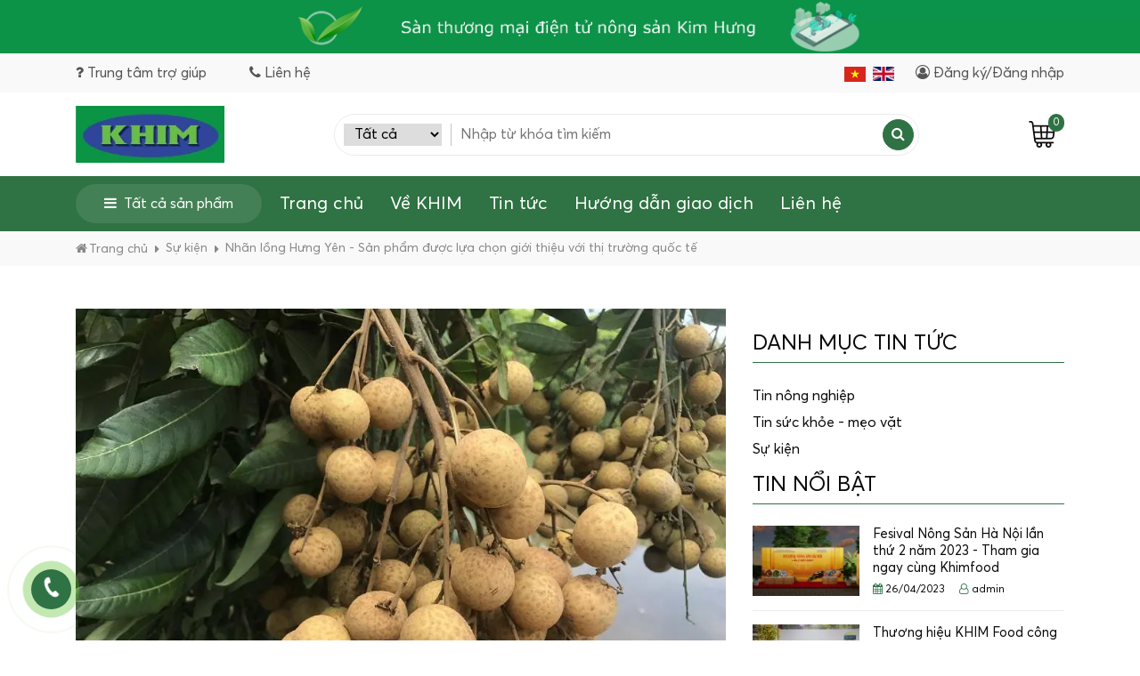

--- FILE ---
content_type: text/html; charset=UTF-8
request_url: https://kimhungmarket.com/nhan-long-hung-yen-san-pham-duoc-lua-chon-gioi-thieu-voi-thi-truong-quoc-te
body_size: 82851
content:
<!DOCTYPE html><html itemscope="" itemtype="http://schema.org/WebPage" lang="vi"><head><meta name="viewport" content="width=device-width, initial-scale=1, viewport-fit=cover"><meta http-equiv="Content-Type" content="text/html; charset=utf-8" /><base href='https://kimhungmarket.com/'/><meta name="robots" content="index,follow" /><title>Nhãn lồng Hưng Yên - Sản phẩm được lựa chọn giới thiệu với thị trường quốc tế</title><meta name="description" content="Nhãn lồng Hưng Yên - Sản phẩm được lựa chọn giới thiệu với thị trường quốc tế"><meta name="keywords" content="Nhãn lồng Hưng Yên - Sản phẩm được lựa chọn giới thiệu với thị trường quốc tế"><meta property="og:site_name" content="Sàn TMĐT Kim Hưng - KHIM"><meta property="og:url" content="https://kimhungmarket.com/nhan-long-hung-yen-san-pham-duoc-lua-chon-gioi-thieu-voi-thi-truong-quoc-te"><meta property="og:type" content="article"><meta property="og:title" content="Nhãn lồng Hưng Yên - Sản phẩm được lựa chọn giới thiệu với thị trường quốc tế"><meta property="og:description" content="Nhãn lồng Hưng Yên - Sản phẩm được lựa chọn giới thiệu với thị trường quốc tế"><meta name="twitter:url" content="https://kimhungmarket.com/nhan-long-hung-yen-san-pham-duoc-lua-chon-gioi-thieu-voi-thi-truong-quoc-te"><meta name="twitter:title" content="Nhãn lồng Hưng Yên - Sản phẩm được lựa chọn giới thiệu với thị trường quốc tế"><meta name="twitter:description" content="Nhãn lồng Hưng Yên - Sản phẩm được lựa chọn giới thiệu với thị trường quốc tế"><meta property="og:image" content="https://kimhungmarket.com/uploads/img-1877.jpg"><meta name="twitter:image" content="https://kimhungmarket.com/uploads/img-1877.jpg"><meta property="og:image:alt" content="Nhãn lồng Hưng Yên - Sản phẩm được lựa chọn giới thiệu với thị trường quốc tế"><meta property="og:locale" content="vi_vn"><meta property="fb:app_id" content=""><meta name="lang" content="vi"><link rel="canonical" href="https://kimhungmarket.com/nhan-long-hung-yen-san-pham-duoc-lua-chon-gioi-thieu-voi-thi-truong-quoc-te"><link rel="shortcut icon" href="https://kimhungmarket.com/uploads/demo/icon/logo.png"><meta name="apple-mobile-web-app-capable" content="yes"><meta name="apple-mobile-web-app-status-bar-style" content="black"><meta name="apple-mobile-web-app-title" content="Sàn TMĐT Kim Hưng - KHIM"><link rel="icon" type="image/png" sizes="72x72" href="https://kimhungmarket.com/uploads/demo/icon/logo.png"><link rel="icon" type="image/png" sizes="96x96" href="https://kimhungmarket.com/uploads/demo/icon/logo.png"><link rel="icon" type="image/png" sizes="128x128" href="https://kimhungmarket.com/uploads/demo/icon/logo.png"><link rel="icon" type="image/png" sizes="144x144" href="https://kimhungmarket.com/uploads/demo/icon/logo.png"><link rel="icon" type="image/png" sizes="152x152" href="https://kimhungmarket.com/uploads/demo/icon/logo.png"><link rel="icon" type="image/png" sizes="192x192" href="https://kimhungmarket.com/uploads/demo/icon/logo.png"><link rel="icon" type="image/png" sizes="384x384" href="https://kimhungmarket.com/uploads/demo/icon/logo.png"><link rel="icon" type="image/png" sizes="512x512" href="https://kimhungmarket.com/uploads/demo/icon/logo.png"><link rel="apple-touch-icon" href="https://kimhungmarket.com/uploads/demo/icon/logo.png"> <script type="text/javascript">var typeNotify = '';	var messageNotify = '';</script><!-- Global site tag (gtag.js) - Google Analytics --><script async src="https://www.googletagmanager.com/gtag/js?id=G-4F903FLB17"></script><script> window.dataLayer = window.dataLayer || []; function gtag(){dataLayer.push(arguments);} gtag('js', new Date()); gtag('config', 'G-4F903FLB17');</script><!-- Global site tag (gtag.js) - Google Analytics --><script async src="https://www.googletagmanager.com/gtag/js?id=UA-172036840-1"></script><script> window.dataLayer = window.dataLayer || []; function gtag(){dataLayer.push(arguments);} gtag('js', new Date()); gtag('config', 'UA-172036840-1');</script><meta name="google-site-verification" content="_3dWl_q_EWIaLssYV_qON32F00gmm9O2MOFqKtrElIU" /><script async src="https://pagead2.googlesyndication.com/pagead/js/adsbygoogle.js?client=ca-pub-5811325291746070" crossorigin="anonymous"></script><meta name="csrf-name" content="csrf_tech5s_name"><meta name="csrf-token" content="a96cc02c2a570430120d9054dc1c5a0e"><style>:root{--blue:#007bff;--indigo:#6610f2;--purple:#6f42c1;--pink:#e83e8c;--red:#dc3545;--orange:#fd7e14;--yellow:#ffc107;--green:#28a745;--teal:#20c997;--cyan:#17a2b8;--white:#fff;--gray:#6c757d;--gray-dark:#343a40;--primary:#007bff;--secondary:#6c757d;--success:#28a745;--info:#17a2b8;--warning:#ffc107;--danger:#dc3545;--light:#f8f9fa;--dark:#343a40;--breakpoint-xs:0;--breakpoint-sm:576px;--breakpoint-md:768px;--breakpoint-lg:992px;--breakpoint-xl:1200px;--font-family-sans-serif:-apple-system,BlinkMacSystemFont,"Segoe UI",Roboto,"Helvetica Neue",Arial,"Noto Sans",sans-serif,"Apple Color Emoji","Segoe UI Emoji","Segoe UI Symbol","Noto Color Emoji";--font-family-monospace:SFMono-Regular,Menlo,Monaco,Consolas,"Liberation Mono","Courier New",monospace}*,::after,::before{box-sizing:border-box}html{font-family:sans-serif;line-height:1.15;-webkit-text-size-adjust:100%;-webkit-tap-highlight-color:transparent}article,aside,figcaption,figure,footer,header,hgroup,main,nav,section{display:block}body{margin:0;font-family:-apple-system,BlinkMacSystemFont,"Segoe UI",Roboto,"Helvetica Neue",Arial,"Noto Sans",sans-serif,"Apple Color Emoji","Segoe UI Emoji","Segoe UI Symbol","Noto Color Emoji";font-size:1rem;font-weight:400;line-height:1.5;color:#212529;text-align:left;background-color:#fff}[tabindex="-1"]:focus:not(:focus-visible){outline:0!important}hr{box-sizing:content-box;height:0;overflow:visible}h1,h2,h3,h4,h5,h6{margin-top:0;margin-bottom:.5rem}p{margin-top:0;margin-bottom:1rem}abbr[data-original-title],abbr[title]{text-decoration:underline;-webkit-text-decoration:underline dotted;text-decoration:underline dotted;cursor:help;border-bottom:0;-webkit-text-decoration-skip-ink:none;text-decoration-skip-ink:none}address{margin-bottom:1rem;font-style:normal;line-height:inherit}dl,ol,ul{margin-top:0;margin-bottom:1rem}ol ol,ol ul,ul ol,ul
ul{margin-bottom:0}dt{font-weight:700}dd{margin-bottom:.5rem;margin-left:0}blockquote{margin:0
0 1rem}b,strong{font-weight:bolder}small{font-size:80%}sub,sup{position:relative;font-size:75%;line-height:0;vertical-align:baseline}sub{bottom:-.25em}sup{top:-.5em}a{color:#007bff;text-decoration:none;background-color:transparent}a:hover{color:#0056b3;text-decoration:underline}a:not([href]){color:inherit;text-decoration:none}a:not([href]):hover{color:inherit;text-decoration:none}code,kbd,pre,samp{font-family:SFMono-Regular,Menlo,Monaco,Consolas,"Liberation Mono","Courier New",monospace;font-size:1em}pre{margin-top:0;margin-bottom:1rem;overflow:auto}figure{margin:0
0 1rem}img{vertical-align:middle;border-style:none}svg{overflow:hidden;vertical-align:middle}table{border-collapse:collapse}caption{padding-top:.75rem;padding-bottom:.75rem;color:#6c757d;text-align:left;caption-side:bottom}th{text-align:inherit}label{display:inline-block;margin-bottom:.5rem}button{border-radius:0}button:focus{outline:1px
dotted;outline:5px
auto -webkit-focus-ring-color}button,input,optgroup,select,textarea{margin:0;font-family:inherit;font-size:inherit;line-height:inherit}button,input{overflow:visible}button,select{text-transform:none}select{word-wrap:normal}[type=button],[type=reset],[type=submit],button{-webkit-appearance:button}[type=button]:not(:disabled),[type=reset]:not(:disabled),[type=submit]:not(:disabled),button:not(:disabled){cursor:pointer}[type=button]::-moz-focus-inner,[type=reset]::-moz-focus-inner,[type=submit]::-moz-focus-inner,button::-moz-focus-inner{padding:0;border-style:none}input[type=checkbox],input[type=radio]{box-sizing:border-box;padding:0}input[type=date],input[type=datetime-local],input[type=month],input[type=time]{-webkit-appearance:listbox}textarea{overflow:auto;resize:vertical}fieldset{min-width:0;padding:0;margin:0;border:0}legend{display:block;width:100%;max-width:100%;padding:0;margin-bottom:.5rem;font-size:1.5rem;line-height:inherit;color:inherit;white-space:normal}progress{vertical-align:baseline}[type=number]::-webkit-inner-spin-button,[type=number]::-webkit-outer-spin-button{height:auto}[type=search]{outline-offset:-2px;-webkit-appearance:none}[type=search]::-webkit-search-decoration{-webkit-appearance:none}::-webkit-file-upload-button{font:inherit;-webkit-appearance:button}output{display:inline-block}summary{display:list-item;cursor:pointer}template{display:none}[hidden]{display:none!important}.h1,.h2,.h3,.h4,.h5,.h6,h1,h2,h3,h4,h5,h6{margin-bottom:.5rem;font-weight:500;line-height:1.2}.h1,h1{font-size:2.5rem}.h2,h2{font-size:2rem}.h3,h3{font-size:1.75rem}.h4,h4{font-size:1.5rem}.h5,h5{font-size:1.25rem}.h6,h6{font-size:1rem}.lead{font-size:1.25rem;font-weight:300}.display-1{font-size:6rem;font-weight:300;line-height:1.2}.display-2{font-size:5.5rem;font-weight:300;line-height:1.2}.display-3{font-size:4.5rem;font-weight:300;line-height:1.2}.display-4{font-size:3.5rem;font-weight:300;line-height:1.2}hr{margin-top:1rem;margin-bottom:1rem;border:0;border-top:1px solid rgba(0,0,0,.1)}.small,small{font-size:80%;font-weight:400}.mark,mark{padding:.2em;background-color:#fcf8e3}.list-unstyled{padding-left:0;list-style:none}.list-inline{padding-left:0;list-style:none}.list-inline-item{display:inline-block}.list-inline-item:not(:last-child){margin-right:.5rem}.initialism{font-size:90%;text-transform:uppercase}.blockquote{margin-bottom:1rem;font-size:1.25rem}.blockquote-footer{display:block;font-size:80%;color:#6c757d}.blockquote-footer::before{content:"14</head>A0"}.img-fluid{max-width:100%;height:auto}.img-thumbnail{padding:.25rem;background-color:#fff;border:1px
solid #dee2e6;border-radius:.25rem;max-width:100%;height:auto}.figure{display:inline-block}.figure-img{margin-bottom:.5rem;line-height:1}.figure-caption{font-size:90%;color:#6c757d}code{font-size:87.5%;color:#e83e8c;word-wrap:break-word}a>code{color:inherit}kbd{padding:.2rem .4rem;font-size:87.5%;color:#fff;background-color:#212529;border-radius:.2rem}kbd
kbd{padding:0;font-size:100%;font-weight:700}pre{display:block;font-size:87.5%;color:#212529}pre
code{font-size:inherit;color:inherit;word-break:normal}.pre-scrollable{max-height:340px;overflow-y:scroll}.container{width:100%;padding-right:15px;padding-left:15px;margin-right:auto;margin-left:auto}@media (min-width:576px){.container{max-width:540px}}@media (min-width:768px){.container{max-width:720px}}@media (min-width:992px){.container{max-width:960px}}@media (min-width:1200px){.container{max-width:1200px}}.container-fluid,.container-lg,.container-md,.container-sm,.container-xl{width:100%;padding-right:15px;padding-left:15px;margin-right:auto;margin-left:auto}@media (min-width:576px){.container,.container-sm{max-width:540px}}@media (min-width:768px){.container,.container-md,.container-sm{max-width:720px}}@media (min-width:992px){.container,.container-lg,.container-md,.container-sm{max-width:960px}}@media (min-width:1200px){.container,.container-lg,.container-md,.container-sm,.container-xl{max-width:1140px}}.row{display:-ms-flexbox;display:flex;-ms-flex-wrap:wrap;flex-wrap:wrap;margin-right:-15px;margin-left:-15px}.no-gutters{margin-right:0;margin-left:0}.no-gutters>.col,.no-gutters>[class*=col-]{padding-right:0;padding-left:0}.col,.col-1,.col-10,.col-11,.col-12,.col-2,.col-3,.col-4,.col-5,.col-6,.col-7,.col-8,.col-9,.col-auto,.col-lg,.col-lg-1,.col-lg-10,.col-lg-11,.col-lg-12,.col-lg-2,.col-lg-3,.col-lg-4,.col-lg-5,.col-lg-6,.col-lg-7,.col-lg-8,.col-lg-9,.col-lg-auto,.col-md,.col-md-1,.col-md-10,.col-md-11,.col-md-12,.col-md-2,.col-md-3,.col-md-4,.col-md-5,.col-md-6,.col-md-7,.col-md-8,.col-md-9,.col-md-auto,.col-sm,.col-sm-1,.col-sm-10,.col-sm-11,.col-sm-12,.col-sm-2,.col-sm-3,.col-sm-4,.col-sm-5,.col-sm-6,.col-sm-7,.col-sm-8,.col-sm-9,.col-sm-auto,.col-xl,.col-xl-1,.col-xl-10,.col-xl-11,.col-xl-12,.col-xl-2,.col-xl-3,.col-xl-4,.col-xl-5,.col-xl-6,.col-xl-7,.col-xl-8,.col-xl-9,.col-xl-auto{position:relative;width:100%;padding-right:15px;padding-left:15px}.col{-ms-flex-preferred-size:0;flex-basis:0;-ms-flex-positive:1;flex-grow:1;max-width:100%}.row-cols-1>*{-ms-flex:0 0 100%;flex:0 0 100%;max-width:100%}.row-cols-2>*{-ms-flex:0 0 50%;flex:0 0 50%;max-width:50%}.row-cols-3>*{-ms-flex:0 0 33.333333%;flex:0 0 33.333333%;max-width:33.333333%}.row-cols-4>*{-ms-flex:0 0 25%;flex:0 0 25%;max-width:25%}.row-cols-5>*{-ms-flex:0 0 20%;flex:0 0 20%;max-width:20%}.row-cols-6>*{-ms-flex:0 0 16.666667%;flex:0 0 16.666667%;max-width:16.666667%}.col-auto{-ms-flex:0 0 auto;flex:0 0 auto;width:auto;max-width:100%}.col-1{-ms-flex:0 0 8.333333%;flex:0 0 8.333333%;max-width:8.333333%}.col-2{-ms-flex:0 0 16.666667%;flex:0 0 16.666667%;max-width:16.666667%}.col-3{-ms-flex:0 0 25%;flex:0 0 25%;max-width:25%}.col-4{-ms-flex:0 0 33.333333%;flex:0 0 33.333333%;max-width:33.333333%}.col-5{-ms-flex:0 0 41.666667%;flex:0 0 41.666667%;max-width:41.666667%}.col-6{-ms-flex:0 0 50%;flex:0 0 50%;max-width:50%}.col-7{-ms-flex:0 0 58.333333%;flex:0 0 58.333333%;max-width:58.333333%}.col-8{-ms-flex:0 0 66.666667%;flex:0 0 66.666667%;max-width:66.666667%}.col-9{-ms-flex:0 0 75%;flex:0 0 75%;max-width:75%}.col-10{-ms-flex:0 0 83.333333%;flex:0 0 83.333333%;max-width:83.333333%}.col-11{-ms-flex:0 0 91.666667%;flex:0 0 91.666667%;max-width:91.666667%}.col-12{-ms-flex:0 0 100%;flex:0 0 100%;max-width:100%}.order-first{-ms-flex-order:-1;order:-1}.order-last{-ms-flex-order:13;order:13}.order-0{-ms-flex-order:0;order:0}.order-1{-ms-flex-order:1;order:1}.order-2{-ms-flex-order:2;order:2}.order-3{-ms-flex-order:3;order:3}.order-4{-ms-flex-order:4;order:4}.order-5{-ms-flex-order:5;order:5}.order-6{-ms-flex-order:6;order:6}.order-7{-ms-flex-order:7;order:7}.order-8{-ms-flex-order:8;order:8}.order-9{-ms-flex-order:9;order:9}.order-10{-ms-flex-order:10;order:10}.order-11{-ms-flex-order:11;order:11}.order-12{-ms-flex-order:12;order:12}.offset-1{margin-left:8.333333%}.offset-2{margin-left:16.666667%}.offset-3{margin-left:25%}.offset-4{margin-left:33.333333%}.offset-5{margin-left:41.666667%}.offset-6{margin-left:50%}.offset-7{margin-left:58.333333%}.offset-8{margin-left:66.666667%}.offset-9{margin-left:75%}.offset-10{margin-left:83.333333%}.offset-11{margin-left:91.666667%}@media (min-width:576px){.col-sm{-ms-flex-preferred-size:0;flex-basis:0;-ms-flex-positive:1;flex-grow:1;max-width:100%}.row-cols-sm-1>*{-ms-flex:0 0 100%;flex:0 0 100%;max-width:100%}.row-cols-sm-2>*{-ms-flex:0 0 50%;flex:0 0 50%;max-width:50%}.row-cols-sm-3>*{-ms-flex:0 0 33.333333%;flex:0 0 33.333333%;max-width:33.333333%}.row-cols-sm-4>*{-ms-flex:0 0 25%;flex:0 0 25%;max-width:25%}.row-cols-sm-5>*{-ms-flex:0 0 20%;flex:0 0 20%;max-width:20%}.row-cols-sm-6>*{-ms-flex:0 0 16.666667%;flex:0 0 16.666667%;max-width:16.666667%}.col-sm-auto{-ms-flex:0 0 auto;flex:0 0 auto;width:auto;max-width:100%}.col-sm-1{-ms-flex:0 0 8.333333%;flex:0 0 8.333333%;max-width:8.333333%}.col-sm-2{-ms-flex:0 0 16.666667%;flex:0 0 16.666667%;max-width:16.666667%}.col-sm-3{-ms-flex:0 0 25%;flex:0 0 25%;max-width:25%}.col-sm-4{-ms-flex:0 0 33.333333%;flex:0 0 33.333333%;max-width:33.333333%}.col-sm-5{-ms-flex:0 0 41.666667%;flex:0 0 41.666667%;max-width:41.666667%}.col-sm-6{-ms-flex:0 0 50%;flex:0 0 50%;max-width:50%}.col-sm-7{-ms-flex:0 0 58.333333%;flex:0 0 58.333333%;max-width:58.333333%}.col-sm-8{-ms-flex:0 0 66.666667%;flex:0 0 66.666667%;max-width:66.666667%}.col-sm-9{-ms-flex:0 0 75%;flex:0 0 75%;max-width:75%}.col-sm-10{-ms-flex:0 0 83.333333%;flex:0 0 83.333333%;max-width:83.333333%}.col-sm-11{-ms-flex:0 0 91.666667%;flex:0 0 91.666667%;max-width:91.666667%}.col-sm-12{-ms-flex:0 0 100%;flex:0 0 100%;max-width:100%}.order-sm-first{-ms-flex-order:-1;order:-1}.order-sm-last{-ms-flex-order:13;order:13}.order-sm-0{-ms-flex-order:0;order:0}.order-sm-1{-ms-flex-order:1;order:1}.order-sm-2{-ms-flex-order:2;order:2}.order-sm-3{-ms-flex-order:3;order:3}.order-sm-4{-ms-flex-order:4;order:4}.order-sm-5{-ms-flex-order:5;order:5}.order-sm-6{-ms-flex-order:6;order:6}.order-sm-7{-ms-flex-order:7;order:7}.order-sm-8{-ms-flex-order:8;order:8}.order-sm-9{-ms-flex-order:9;order:9}.order-sm-10{-ms-flex-order:10;order:10}.order-sm-11{-ms-flex-order:11;order:11}.order-sm-12{-ms-flex-order:12;order:12}.offset-sm-0{margin-left:0}.offset-sm-1{margin-left:8.333333%}.offset-sm-2{margin-left:16.666667%}.offset-sm-3{margin-left:25%}.offset-sm-4{margin-left:33.333333%}.offset-sm-5{margin-left:41.666667%}.offset-sm-6{margin-left:50%}.offset-sm-7{margin-left:58.333333%}.offset-sm-8{margin-left:66.666667%}.offset-sm-9{margin-left:75%}.offset-sm-10{margin-left:83.333333%}.offset-sm-11{margin-left:91.666667%}}@media (min-width:768px){.col-md{-ms-flex-preferred-size:0;flex-basis:0;-ms-flex-positive:1;flex-grow:1;max-width:100%}.row-cols-md-1>*{-ms-flex:0 0 100%;flex:0 0 100%;max-width:100%}.row-cols-md-2>*{-ms-flex:0 0 50%;flex:0 0 50%;max-width:50%}.row-cols-md-3>*{-ms-flex:0 0 33.333333%;flex:0 0 33.333333%;max-width:33.333333%}.row-cols-md-4>*{-ms-flex:0 0 25%;flex:0 0 25%;max-width:25%}.row-cols-md-5>*{-ms-flex:0 0 20%;flex:0 0 20%;max-width:20%}.row-cols-md-6>*{-ms-flex:0 0 16.666667%;flex:0 0 16.666667%;max-width:16.666667%}.col-md-auto{-ms-flex:0 0 auto;flex:0 0 auto;width:auto;max-width:100%}.col-md-1{-ms-flex:0 0 8.333333%;flex:0 0 8.333333%;max-width:8.333333%}.col-md-2{-ms-flex:0 0 16.666667%;flex:0 0 16.666667%;max-width:16.666667%}.col-md-3{-ms-flex:0 0 25%;flex:0 0 25%;max-width:25%}.col-md-4{-ms-flex:0 0 33.333333%;flex:0 0 33.333333%;max-width:33.333333%}.col-md-5{-ms-flex:0 0 41.666667%;flex:0 0 41.666667%;max-width:41.666667%}.col-md-6{-ms-flex:0 0 50%;flex:0 0 50%;max-width:50%}.col-md-7{-ms-flex:0 0 58.333333%;flex:0 0 58.333333%;max-width:58.333333%}.col-md-8{-ms-flex:0 0 66.666667%;flex:0 0 66.666667%;max-width:66.666667%}.col-md-9{-ms-flex:0 0 75%;flex:0 0 75%;max-width:75%}.col-md-10{-ms-flex:0 0 83.333333%;flex:0 0 83.333333%;max-width:83.333333%}.col-md-11{-ms-flex:0 0 91.666667%;flex:0 0 91.666667%;max-width:91.666667%}.col-md-12{-ms-flex:0 0 100%;flex:0 0 100%;max-width:100%}.order-md-first{-ms-flex-order:-1;order:-1}.order-md-last{-ms-flex-order:13;order:13}.order-md-0{-ms-flex-order:0;order:0}.order-md-1{-ms-flex-order:1;order:1}.order-md-2{-ms-flex-order:2;order:2}.order-md-3{-ms-flex-order:3;order:3}.order-md-4{-ms-flex-order:4;order:4}.order-md-5{-ms-flex-order:5;order:5}.order-md-6{-ms-flex-order:6;order:6}.order-md-7{-ms-flex-order:7;order:7}.order-md-8{-ms-flex-order:8;order:8}.order-md-9{-ms-flex-order:9;order:9}.order-md-10{-ms-flex-order:10;order:10}.order-md-11{-ms-flex-order:11;order:11}.order-md-12{-ms-flex-order:12;order:12}.offset-md-0{margin-left:0}.offset-md-1{margin-left:8.333333%}.offset-md-2{margin-left:16.666667%}.offset-md-3{margin-left:25%}.offset-md-4{margin-left:33.333333%}.offset-md-5{margin-left:41.666667%}.offset-md-6{margin-left:50%}.offset-md-7{margin-left:58.333333%}.offset-md-8{margin-left:66.666667%}.offset-md-9{margin-left:75%}.offset-md-10{margin-left:83.333333%}.offset-md-11{margin-left:91.666667%}}@media (min-width:992px){.col-lg{-ms-flex-preferred-size:0;flex-basis:0;-ms-flex-positive:1;flex-grow:1;max-width:100%}.row-cols-lg-1>*{-ms-flex:0 0 100%;flex:0 0 100%;max-width:100%}.row-cols-lg-2>*{-ms-flex:0 0 50%;flex:0 0 50%;max-width:50%}.row-cols-lg-3>*{-ms-flex:0 0 33.333333%;flex:0 0 33.333333%;max-width:33.333333%}.row-cols-lg-4>*{-ms-flex:0 0 25%;flex:0 0 25%;max-width:25%}.row-cols-lg-5>*{-ms-flex:0 0 20%;flex:0 0 20%;max-width:20%}.row-cols-lg-6>*{-ms-flex:0 0 16.666667%;flex:0 0 16.666667%;max-width:16.666667%}.col-lg-auto{-ms-flex:0 0 auto;flex:0 0 auto;width:auto;max-width:100%}.col-lg-1{-ms-flex:0 0 8.333333%;flex:0 0 8.333333%;max-width:8.333333%}.col-lg-2{-ms-flex:0 0 16.666667%;flex:0 0 16.666667%;max-width:16.666667%}.col-lg-3{-ms-flex:0 0 25%;flex:0 0 25%;max-width:25%}.col-lg-4{-ms-flex:0 0 33.333333%;flex:0 0 33.333333%;max-width:33.333333%}.col-lg-5{-ms-flex:0 0 41.666667%;flex:0 0 41.666667%;max-width:41.666667%}.col-lg-6{-ms-flex:0 0 50%;flex:0 0 50%;max-width:50%}.col-lg-7{-ms-flex:0 0 58.333333%;flex:0 0 58.333333%;max-width:58.333333%}.col-lg-8{-ms-flex:0 0 66.666667%;flex:0 0 66.666667%;max-width:66.666667%}.col-lg-9{-ms-flex:0 0 75%;flex:0 0 75%;max-width:75%}.col-lg-10{-ms-flex:0 0 83.333333%;flex:0 0 83.333333%;max-width:83.333333%}.col-lg-11{-ms-flex:0 0 91.666667%;flex:0 0 91.666667%;max-width:91.666667%}.col-lg-12{-ms-flex:0 0 100%;flex:0 0 100%;max-width:100%}.order-lg-first{-ms-flex-order:-1;order:-1}.order-lg-last{-ms-flex-order:13;order:13}.order-lg-0{-ms-flex-order:0;order:0}.order-lg-1{-ms-flex-order:1;order:1}.order-lg-2{-ms-flex-order:2;order:2}.order-lg-3{-ms-flex-order:3;order:3}.order-lg-4{-ms-flex-order:4;order:4}.order-lg-5{-ms-flex-order:5;order:5}.order-lg-6{-ms-flex-order:6;order:6}.order-lg-7{-ms-flex-order:7;order:7}.order-lg-8{-ms-flex-order:8;order:8}.order-lg-9{-ms-flex-order:9;order:9}.order-lg-10{-ms-flex-order:10;order:10}.order-lg-11{-ms-flex-order:11;order:11}.order-lg-12{-ms-flex-order:12;order:12}.offset-lg-0{margin-left:0}.offset-lg-1{margin-left:8.333333%}.offset-lg-2{margin-left:16.666667%}.offset-lg-3{margin-left:25%}.offset-lg-4{margin-left:33.333333%}.offset-lg-5{margin-left:41.666667%}.offset-lg-6{margin-left:50%}.offset-lg-7{margin-left:58.333333%}.offset-lg-8{margin-left:66.666667%}.offset-lg-9{margin-left:75%}.offset-lg-10{margin-left:83.333333%}.offset-lg-11{margin-left:91.666667%}}@media (min-width:1200px){.col-xl{-ms-flex-preferred-size:0;flex-basis:0;-ms-flex-positive:1;flex-grow:1;max-width:100%}.row-cols-xl-1>*{-ms-flex:0 0 100%;flex:0 0 100%;max-width:100%}.row-cols-xl-2>*{-ms-flex:0 0 50%;flex:0 0 50%;max-width:50%}.row-cols-xl-3>*{-ms-flex:0 0 33.333333%;flex:0 0 33.333333%;max-width:33.333333%}.row-cols-xl-4>*{-ms-flex:0 0 25%;flex:0 0 25%;max-width:25%}.row-cols-xl-5>*{-ms-flex:0 0 20%;flex:0 0 20%;max-width:20%}.row-cols-xl-6>*{-ms-flex:0 0 16.666667%;flex:0 0 16.666667%;max-width:16.666667%}.col-xl-auto{-ms-flex:0 0 auto;flex:0 0 auto;width:auto;max-width:100%}.col-xl-1{-ms-flex:0 0 8.333333%;flex:0 0 8.333333%;max-width:8.333333%}.col-xl-2{-ms-flex:0 0 16.666667%;flex:0 0 16.666667%;max-width:16.666667%}.col-xl-3{-ms-flex:0 0 25%;flex:0 0 25%;max-width:25%}.col-xl-4{-ms-flex:0 0 33.333333%;flex:0 0 33.333333%;max-width:33.333333%}.col-xl-5{-ms-flex:0 0 41.666667%;flex:0 0 41.666667%;max-width:41.666667%}.col-xl-6{-ms-flex:0 0 50%;flex:0 0 50%;max-width:50%}.col-xl-7{-ms-flex:0 0 58.333333%;flex:0 0 58.333333%;max-width:58.333333%}.col-xl-8{-ms-flex:0 0 66.666667%;flex:0 0 66.666667%;max-width:66.666667%}.col-xl-9{-ms-flex:0 0 75%;flex:0 0 75%;max-width:75%}.col-xl-10{-ms-flex:0 0 83.333333%;flex:0 0 83.333333%;max-width:83.333333%}.col-xl-11{-ms-flex:0 0 91.666667%;flex:0 0 91.666667%;max-width:91.666667%}.col-xl-12{-ms-flex:0 0 100%;flex:0 0 100%;max-width:100%}.order-xl-first{-ms-flex-order:-1;order:-1}.order-xl-last{-ms-flex-order:13;order:13}.order-xl-0{-ms-flex-order:0;order:0}.order-xl-1{-ms-flex-order:1;order:1}.order-xl-2{-ms-flex-order:2;order:2}.order-xl-3{-ms-flex-order:3;order:3}.order-xl-4{-ms-flex-order:4;order:4}.order-xl-5{-ms-flex-order:5;order:5}.order-xl-6{-ms-flex-order:6;order:6}.order-xl-7{-ms-flex-order:7;order:7}.order-xl-8{-ms-flex-order:8;order:8}.order-xl-9{-ms-flex-order:9;order:9}.order-xl-10{-ms-flex-order:10;order:10}.order-xl-11{-ms-flex-order:11;order:11}.order-xl-12{-ms-flex-order:12;order:12}.offset-xl-0{margin-left:0}.offset-xl-1{margin-left:8.333333%}.offset-xl-2{margin-left:16.666667%}.offset-xl-3{margin-left:25%}.offset-xl-4{margin-left:33.333333%}.offset-xl-5{margin-left:41.666667%}.offset-xl-6{margin-left:50%}.offset-xl-7{margin-left:58.333333%}.offset-xl-8{margin-left:66.666667%}.offset-xl-9{margin-left:75%}.offset-xl-10{margin-left:83.333333%}.offset-xl-11{margin-left:91.666667%}}.table{width:100%;margin-bottom:1rem;color:#212529}.table td,.table
th{padding:.75rem;vertical-align:top;border-top:1px solid #dee2e6}.table thead
th{vertical-align:bottom;border-bottom:2px solid #dee2e6}.table tbody+tbody{border-top:2px solid #dee2e6}.table-sm td,.table-sm
th{padding:.3rem}.table-bordered{border:1px
solid #dee2e6}.table-bordered td,.table-bordered
th{border:1px
solid #dee2e6}.table-bordered thead td,.table-bordered thead
th{border-bottom-width:2px}.table-borderless tbody+tbody,.table-borderless td,.table-borderless th,.table-borderless thead
th{border:0}.table-striped tbody tr:nth-of-type(odd){background-color:rgba(0,0,0,.05)}.table-hover tbody tr:hover{color:#212529;background-color:rgba(0,0,0,.075)}.table-primary,.table-primary>td,.table-primary>th{background-color:#b8daff}.table-primary tbody+tbody,.table-primary td,.table-primary th,.table-primary thead
th{border-color:#7abaff}.table-hover .table-primary:hover{background-color:#9fcdff}.table-hover .table-primary:hover>td,.table-hover .table-primary:hover>th{background-color:#9fcdff}.table-secondary,.table-secondary>td,.table-secondary>th{background-color:#d6d8db}.table-secondary tbody+tbody,.table-secondary td,.table-secondary th,.table-secondary thead
th{border-color:#b3b7bb}.table-hover .table-secondary:hover{background-color:#c8cbcf}.table-hover .table-secondary:hover>td,.table-hover .table-secondary:hover>th{background-color:#c8cbcf}.table-success,.table-success>td,.table-success>th{background-color:#c3e6cb}.table-success tbody+tbody,.table-success td,.table-success th,.table-success thead
th{border-color:#8fd19e}.table-hover .table-success:hover{background-color:#b1dfbb}.table-hover .table-success:hover>td,.table-hover .table-success:hover>th{background-color:#b1dfbb}.table-info,.table-info>td,.table-info>th{background-color:#bee5eb}.table-info tbody+tbody,.table-info td,.table-info th,.table-info thead
th{border-color:#86cfda}.table-hover .table-info:hover{background-color:#abdde5}.table-hover .table-info:hover>td,.table-hover .table-info:hover>th{background-color:#abdde5}.table-warning,.table-warning>td,.table-warning>th{background-color:#ffeeba}.table-warning tbody+tbody,.table-warning td,.table-warning th,.table-warning thead
th{border-color:#ffdf7e}.table-hover .table-warning:hover{background-color:#ffe8a1}.table-hover .table-warning:hover>td,.table-hover .table-warning:hover>th{background-color:#ffe8a1}.table-danger,.table-danger>td,.table-danger>th{background-color:#f5c6cb}.table-danger tbody+tbody,.table-danger td,.table-danger th,.table-danger thead
th{border-color:#ed969e}.table-hover .table-danger:hover{background-color:#f1b0b7}.table-hover .table-danger:hover>td,.table-hover .table-danger:hover>th{background-color:#f1b0b7}.table-light,.table-light>td,.table-light>th{background-color:#fdfdfe}.table-light tbody+tbody,.table-light td,.table-light th,.table-light thead
th{border-color:#fbfcfc}.table-hover .table-light:hover{background-color:#ececf6}.table-hover .table-light:hover>td,.table-hover .table-light:hover>th{background-color:#ececf6}.table-dark,.table-dark>td,.table-dark>th{background-color:#c6c8ca}.table-dark tbody+tbody,.table-dark td,.table-dark th,.table-dark thead
th{border-color:#95999c}.table-hover .table-dark:hover{background-color:#b9bbbe}.table-hover .table-dark:hover>td,.table-hover .table-dark:hover>th{background-color:#b9bbbe}.table-active,.table-active>td,.table-active>th{background-color:rgba(0,0,0,.075)}.table-hover .table-active:hover{background-color:rgba(0,0,0,.075)}.table-hover .table-active:hover>td,.table-hover .table-active:hover>th{background-color:rgba(0,0,0,.075)}.table .thead-dark
th{color:#fff;background-color:#343a40;border-color:#454d55}.table .thead-light
th{color:#495057;background-color:#e9ecef;border-color:#dee2e6}.table-dark{color:#fff;background-color:#343a40}.table-dark td,.table-dark th,.table-dark thead
th{border-color:#454d55}.table-dark.table-bordered{border:0}.table-dark.table-striped tbody tr:nth-of-type(odd){background-color:rgba(255,255,255,.05)}.table-dark.table-hover tbody tr:hover{color:#fff;background-color:rgba(255,255,255,.075)}@media (max-width:575.98px){.table-responsive-sm{display:block;width:100%;overflow-x:auto;-webkit-overflow-scrolling:touch}.table-responsive-sm>.table-bordered{border:0}}@media (max-width:767.98px){.table-responsive-md{display:block;width:100%;overflow-x:auto;-webkit-overflow-scrolling:touch}.table-responsive-md>.table-bordered{border:0}}@media (max-width:991.98px){.table-responsive-lg{display:block;width:100%;overflow-x:auto;-webkit-overflow-scrolling:touch}.table-responsive-lg>.table-bordered{border:0}}@media (max-width:1199.98px){.table-responsive-xl{display:block;width:100%;overflow-x:auto;-webkit-overflow-scrolling:touch}.table-responsive-xl>.table-bordered{border:0}}.table-responsive{display:block;width:100%;overflow-x:auto;-webkit-overflow-scrolling:touch}.table-responsive>.table-bordered{border:0}.form-control{display:block;width:100%;height:calc(1.5em + .75rem + 2px);padding:.375rem .75rem;font-size:1rem;font-weight:400;line-height:1.5;color:#495057;background-color:#fff;background-clip:padding-box;border:1px
solid #ced4da;border-radius:.25rem;transition:border-color .15s ease-in-out,box-shadow .15s ease-in-out}@media (prefers-reduced-motion:reduce){.form-control{transition:none}}.form-control::-ms-expand{background-color:transparent;border:0}.form-control:-moz-focusring{color:transparent;text-shadow:0 0 0 #495057}.form-control:focus{color:#495057;background-color:#fff;border-color:#80bdff;outline:0;box-shadow:0 0 0 .2rem rgba(0,123,255,.25)}.form-control::-webkit-input-placeholder{color:#6c757d;opacity:1}.form-control::-moz-placeholder{color:#6c757d;opacity:1}.form-control:-ms-input-placeholder{color:#6c757d;opacity:1}.form-control::-ms-input-placeholder{color:#6c757d;opacity:1}.form-control::placeholder{color:#6c757d;opacity:1}.form-control:disabled,.form-control[readonly]{background-color:#e9ecef;opacity:1}select.form-control:focus::-ms-value{color:#495057;background-color:#fff}.form-control-file,.form-control-range{display:block;width:100%}.col-form-label{padding-top:calc(.375rem+1px);padding-bottom:calc(.375rem+1px);margin-bottom:0;font-size:inherit;line-height:1.5}.col-form-label-lg{padding-top:calc(.5rem+1px);padding-bottom:calc(.5rem+1px);font-size:1.25rem;line-height:1.5}.col-form-label-sm{padding-top:calc(.25rem+1px);padding-bottom:calc(.25rem+1px);font-size:.875rem;line-height:1.5}.form-control-plaintext{display:block;width:100%;padding:.375rem 0;margin-bottom:0;font-size:1rem;line-height:1.5;color:#212529;background-color:transparent;border:solid transparent;border-width:1px 0}.form-control-plaintext.form-control-lg,.form-control-plaintext.form-control-sm{padding-right:0;padding-left:0}.form-control-sm{height:calc(1.5em + .5rem + 2px);padding:.25rem .5rem;font-size:.875rem;line-height:1.5;border-radius:.2rem}.form-control-lg{height:calc(1.5em + 1rem + 2px);padding:.5rem 1rem;font-size:1.25rem;line-height:1.5;border-radius:.3rem}select.form-control[multiple],select.form-control[size]{height:auto}textarea.form-control{height:auto}.form-group{margin-bottom:1rem}.form-text{display:block;margin-top:.25rem}.form-row{display:-ms-flexbox;display:flex;-ms-flex-wrap:wrap;flex-wrap:wrap;margin-right:-5px;margin-left:-5px}.form-row>.col,.form-row>[class*=col-]{padding-right:5px;padding-left:5px}.form-check{position:relative;display:block;padding-left:1.25rem}.form-check-input{position:absolute;margin-top:.3rem;margin-left:-1.25rem}.form-check-input:disabled~.form-check-label,.form-check-input[disabled]~.form-check-label{color:#6c757d}.form-check-label{margin-bottom:0}.form-check-inline{display:-ms-inline-flexbox;display:inline-flex;-ms-flex-align:center;align-items:center;padding-left:0;margin-right:.75rem}.form-check-inline .form-check-input{position:static;margin-top:0;margin-right:.3125rem;margin-left:0}.valid-feedback{display:none;width:100%;margin-top:.25rem;font-size:80%;color:#28a745}.valid-tooltip{position:absolute;top:100%;z-index:5;display:none;max-width:100%;padding:.25rem .5rem;margin-top:.1rem;font-size:.875rem;line-height:1.5;color:#fff;background-color:rgba(40,167,69,.9);border-radius:.25rem}.is-valid~.valid-feedback,.is-valid~.valid-tooltip,.was-validated :valid~.valid-feedback,.was-validated :valid~.valid-tooltip{display:block}.form-control.is-valid,.was-validated .form-control:valid{border-color:#28a745;padding-right:calc(1.5em + .75rem);background-image:url("data:image/svg+xml,%3csvg xmlns='http://www.w3.org/2000/svg' width='8' height='8' viewBox='0 0 8 8'%3e%3cpath fill='%2328a745' d='M2.3 6.73L.6 4.53c-.4-1.04.46-1.4 1.1-.8l1.1 1.4 3.4-3.8c.6-.63 1.6-.27 1.2.7l-4 4.6c-.43.5-.8.4-1.1.1z'/%3e%3c/svg%3e");background-repeat:no-repeat;background-position:right calc(.375em + .1875rem) center;background-size:calc(.75em + .375rem) calc(.75em + .375rem)}.form-control.is-valid:focus,.was-validated .form-control:valid:focus{border-color:#28a745;box-shadow:0 0 0 .2rem rgba(40,167,69,.25)}.was-validated textarea.form-control:valid,textarea.form-control.is-valid{padding-right:calc(1.5em + .75rem);background-position:top calc(.375em + .1875rem) right calc(.375em + .1875rem)}.custom-select.is-valid,.was-validated .custom-select:valid{border-color:#28a745;padding-right:calc(.75em + 2.3125rem);background:url("data:image/svg+xml,%3csvg xmlns='http://www.w3.org/2000/svg' width='4' height='5' viewBox='0 0 4 5'%3e%3cpath fill='%23343a40' d='M2 0L0 2h4zm0 5L0 3h4z'/%3e%3c/svg%3e") no-repeat right .75rem center/8px 10px,url("data:image/svg+xml,%3csvg xmlns='http://www.w3.org/2000/svg' width='8' height='8' viewBox='0 0 8 8'%3e%3cpath fill='%2328a745' d='M2.3 6.73L.6 4.53c-.4-1.04.46-1.4 1.1-.8l1.1 1.4 3.4-3.8c.6-.63 1.6-.27 1.2.7l-4 4.6c-.43.5-.8.4-1.1.1z'/%3e%3c/svg%3e") #fff no-repeat center right 1.75rem/calc(.75em + .375rem) calc(.75em + .375rem)}.custom-select.is-valid:focus,.was-validated .custom-select:valid:focus{border-color:#28a745;box-shadow:0 0 0 .2rem rgba(40,167,69,.25)}.form-check-input.is-valid~.form-check-label,.was-validated .form-check-input:valid~.form-check-label{color:#28a745}.form-check-input.is-valid~.valid-feedback,.form-check-input.is-valid~.valid-tooltip,.was-validated .form-check-input:valid~.valid-feedback,.was-validated .form-check-input:valid~.valid-tooltip{display:block}.custom-control-input.is-valid~.custom-control-label,.was-validated .custom-control-input:valid~.custom-control-label{color:#28a745}.custom-control-input.is-valid~.custom-control-label::before,.was-validated .custom-control-input:valid~.custom-control-label::before{border-color:#28a745}.custom-control-input.is-valid:checked~.custom-control-label::before,.was-validated .custom-control-input:valid:checked~.custom-control-label::before{border-color:#34ce57;background-color:#34ce57}.custom-control-input.is-valid:focus~.custom-control-label::before,.was-validated .custom-control-input:valid:focus~.custom-control-label::before{box-shadow:0 0 0 .2rem rgba(40,167,69,.25)}.custom-control-input.is-valid:focus:not(:checked)~.custom-control-label::before,.was-validated .custom-control-input:valid:focus:not(:checked)~.custom-control-label::before{border-color:#28a745}.custom-file-input.is-valid~.custom-file-label,.was-validated .custom-file-input:valid~.custom-file-label{border-color:#28a745}.custom-file-input.is-valid:focus~.custom-file-label,.was-validated .custom-file-input:valid:focus~.custom-file-label{border-color:#28a745;box-shadow:0 0 0 .2rem rgba(40,167,69,.25)}.invalid-feedback{display:none;width:100%;margin-top:.25rem;font-size:80%;color:#dc3545}.invalid-tooltip{position:absolute;top:100%;z-index:5;display:none;max-width:100%;padding:.25rem .5rem;margin-top:.1rem;font-size:.875rem;line-height:1.5;color:#fff;background-color:rgba(220,53,69,.9);border-radius:.25rem}.is-invalid~.invalid-feedback,.is-invalid~.invalid-tooltip,.was-validated :invalid~.invalid-feedback,.was-validated :invalid~.invalid-tooltip{display:block}.form-control.is-invalid,.was-validated .form-control:invalid{border-color:#dc3545;padding-right:calc(1.5em + .75rem);background-image:url("data:image/svg+xml,%3csvg xmlns='http://www.w3.org/2000/svg' width='12' height='12' fill='none' stroke='%23dc3545' viewBox='0 0 12 12'%3e%3ccircle cx='6' cy='6' r='4.5'/%3e%3cpath stroke-linejoin='round' d='M5.8 3.6h.4L6 6.5z'/%3e%3ccircle cx='6' cy='8.2' r='.6' fill='%23dc3545' stroke='none'/%3e%3c/svg%3e");background-repeat:no-repeat;background-position:right calc(.375em + .1875rem) center;background-size:calc(.75em + .375rem) calc(.75em + .375rem)}.form-control.is-invalid:focus,.was-validated .form-control:invalid:focus{border-color:#dc3545;box-shadow:0 0 0 .2rem rgba(220,53,69,.25)}.was-validated textarea.form-control:invalid,textarea.form-control.is-invalid{padding-right:calc(1.5em + .75rem);background-position:top calc(.375em + .1875rem) right calc(.375em + .1875rem)}.custom-select.is-invalid,.was-validated .custom-select:invalid{border-color:#dc3545;padding-right:calc(.75em + 2.3125rem);background:url("data:image/svg+xml,%3csvg xmlns='http://www.w3.org/2000/svg' width='4' height='5' viewBox='0 0 4 5'%3e%3cpath fill='%23343a40' d='M2 0L0 2h4zm0 5L0 3h4z'/%3e%3c/svg%3e") no-repeat right .75rem center/8px 10px,url("data:image/svg+xml,%3csvg xmlns='http://www.w3.org/2000/svg' width='12' height='12' fill='none' stroke='%23dc3545' viewBox='0 0 12 12'%3e%3ccircle cx='6' cy='6' r='4.5'/%3e%3cpath stroke-linejoin='round' d='M5.8 3.6h.4L6 6.5z'/%3e%3ccircle cx='6' cy='8.2' r='.6' fill='%23dc3545' stroke='none'/%3e%3c/svg%3e") #fff no-repeat center right 1.75rem/calc(.75em + .375rem) calc(.75em + .375rem)}.custom-select.is-invalid:focus,.was-validated .custom-select:invalid:focus{border-color:#dc3545;box-shadow:0 0 0 .2rem rgba(220,53,69,.25)}.form-check-input.is-invalid~.form-check-label,.was-validated .form-check-input:invalid~.form-check-label{color:#dc3545}.form-check-input.is-invalid~.invalid-feedback,.form-check-input.is-invalid~.invalid-tooltip,.was-validated .form-check-input:invalid~.invalid-feedback,.was-validated .form-check-input:invalid~.invalid-tooltip{display:block}.custom-control-input.is-invalid~.custom-control-label,.was-validated .custom-control-input:invalid~.custom-control-label{color:#dc3545}.custom-control-input.is-invalid~.custom-control-label::before,.was-validated .custom-control-input:invalid~.custom-control-label::before{border-color:#dc3545}.custom-control-input.is-invalid:checked~.custom-control-label::before,.was-validated .custom-control-input:invalid:checked~.custom-control-label::before{border-color:#e4606d;background-color:#e4606d}.custom-control-input.is-invalid:focus~.custom-control-label::before,.was-validated .custom-control-input:invalid:focus~.custom-control-label::before{box-shadow:0 0 0 .2rem rgba(220,53,69,.25)}.custom-control-input.is-invalid:focus:not(:checked)~.custom-control-label::before,.was-validated .custom-control-input:invalid:focus:not(:checked)~.custom-control-label::before{border-color:#dc3545}.custom-file-input.is-invalid~.custom-file-label,.was-validated .custom-file-input:invalid~.custom-file-label{border-color:#dc3545}.custom-file-input.is-invalid:focus~.custom-file-label,.was-validated .custom-file-input:invalid:focus~.custom-file-label{border-color:#dc3545;box-shadow:0 0 0 .2rem rgba(220,53,69,.25)}.form-inline{display:-ms-flexbox;display:flex;-ms-flex-flow:row wrap;flex-flow:row wrap;-ms-flex-align:center;align-items:center}.form-inline .form-check{width:100%}@media (min-width:576px){.form-inline
label{display:-ms-flexbox;display:flex;-ms-flex-align:center;align-items:center;-ms-flex-pack:center;justify-content:center;margin-bottom:0}.form-inline .form-group{display:-ms-flexbox;display:flex;-ms-flex:0 0 auto;flex:0 0 auto;-ms-flex-flow:row wrap;flex-flow:row wrap;-ms-flex-align:center;align-items:center;margin-bottom:0}.form-inline .form-control{display:inline-block;width:auto;vertical-align:middle}.form-inline .form-control-plaintext{display:inline-block}.form-inline .custom-select,.form-inline .input-group{width:auto}.form-inline .form-check{display:-ms-flexbox;display:flex;-ms-flex-align:center;align-items:center;-ms-flex-pack:center;justify-content:center;width:auto;padding-left:0}.form-inline .form-check-input{position:relative;-ms-flex-negative:0;flex-shrink:0;margin-top:0;margin-right:.25rem;margin-left:0}.form-inline .custom-control{-ms-flex-align:center;align-items:center;-ms-flex-pack:center;justify-content:center}.form-inline .custom-control-label{margin-bottom:0}}.btn{display:inline-block;font-weight:400;color:#212529;text-align:center;vertical-align:middle;cursor:pointer;-webkit-user-select:none;-moz-user-select:none;-ms-user-select:none;user-select:none;background-color:transparent;border:1px
solid transparent;padding:.375rem .75rem;font-size:1rem;line-height:1.5;border-radius:.25rem;transition:color .15s ease-in-out,background-color .15s ease-in-out,border-color .15s ease-in-out,box-shadow .15s ease-in-out}@media (prefers-reduced-motion:reduce){.btn{transition:none}}.btn:hover{color:#212529;text-decoration:none}.btn.focus,.btn:focus{outline:0;box-shadow:0 0 0 .2rem rgba(0,123,255,.25)}.btn.disabled,.btn:disabled{opacity:.65}a.btn.disabled,fieldset:disabled
a.btn{pointer-events:none}.btn-primary{color:#fff;background-color:#007bff;border-color:#007bff}.btn-primary:hover{color:#fff;background-color:#0069d9;border-color:#0062cc}.btn-primary.focus,.btn-primary:focus{color:#fff;background-color:#0069d9;border-color:#0062cc;box-shadow:0 0 0 .2rem rgba(38,143,255,.5)}.btn-primary.disabled,.btn-primary:disabled{color:#fff;background-color:#007bff;border-color:#007bff}.btn-primary:not(:disabled):not(.disabled).active,.btn-primary:not(:disabled):not(.disabled):active,.show>.btn-primary.dropdown-toggle{color:#fff;background-color:#0062cc;border-color:#005cbf}.btn-primary:not(:disabled):not(.disabled).active:focus,.btn-primary:not(:disabled):not(.disabled):active:focus,.show>.btn-primary.dropdown-toggle:focus{box-shadow:0 0 0 .2rem rgba(38,143,255,.5)}.btn-secondary{color:#fff;background-color:#6c757d;border-color:#6c757d}.btn-secondary:hover{color:#fff;background-color:#5a6268;border-color:#545b62}.btn-secondary.focus,.btn-secondary:focus{color:#fff;background-color:#5a6268;border-color:#545b62;box-shadow:0 0 0 .2rem rgba(130,138,145,.5)}.btn-secondary.disabled,.btn-secondary:disabled{color:#fff;background-color:#6c757d;border-color:#6c757d}.btn-secondary:not(:disabled):not(.disabled).active,.btn-secondary:not(:disabled):not(.disabled):active,.show>.btn-secondary.dropdown-toggle{color:#fff;background-color:#545b62;border-color:#4e555b}.btn-secondary:not(:disabled):not(.disabled).active:focus,.btn-secondary:not(:disabled):not(.disabled):active:focus,.show>.btn-secondary.dropdown-toggle:focus{box-shadow:0 0 0 .2rem rgba(130,138,145,.5)}.btn-success{color:#fff;background-color:#28a745;border-color:#28a745}.btn-success:hover{color:#fff;background-color:#218838;border-color:#1e7e34}.btn-success.focus,.btn-success:focus{color:#fff;background-color:#218838;border-color:#1e7e34;box-shadow:0 0 0 .2rem rgba(72,180,97,.5)}.btn-success.disabled,.btn-success:disabled{color:#fff;background-color:#28a745;border-color:#28a745}.btn-success:not(:disabled):not(.disabled).active,.btn-success:not(:disabled):not(.disabled):active,.show>.btn-success.dropdown-toggle{color:#fff;background-color:#1e7e34;border-color:#1c7430}.btn-success:not(:disabled):not(.disabled).active:focus,.btn-success:not(:disabled):not(.disabled):active:focus,.show>.btn-success.dropdown-toggle:focus{box-shadow:0 0 0 .2rem rgba(72,180,97,.5)}.btn-info{color:#fff;background-color:#17a2b8;border-color:#17a2b8}.btn-info:hover{color:#fff;background-color:#138496;border-color:#117a8b}.btn-info.focus,.btn-info:focus{color:#fff;background-color:#138496;border-color:#117a8b;box-shadow:0 0 0 .2rem rgba(58,176,195,.5)}.btn-info.disabled,.btn-info:disabled{color:#fff;background-color:#17a2b8;border-color:#17a2b8}.btn-info:not(:disabled):not(.disabled).active,.btn-info:not(:disabled):not(.disabled):active,.show>.btn-info.dropdown-toggle{color:#fff;background-color:#117a8b;border-color:#10707f}.btn-info:not(:disabled):not(.disabled).active:focus,.btn-info:not(:disabled):not(.disabled):active:focus,.show>.btn-info.dropdown-toggle:focus{box-shadow:0 0 0 .2rem rgba(58,176,195,.5)}.btn-warning{color:#212529;background-color:#ffc107;border-color:#ffc107}.btn-warning:hover{color:#212529;background-color:#e0a800;border-color:#d39e00}.btn-warning.focus,.btn-warning:focus{color:#212529;background-color:#e0a800;border-color:#d39e00;box-shadow:0 0 0 .2rem rgba(222,170,12,.5)}.btn-warning.disabled,.btn-warning:disabled{color:#212529;background-color:#ffc107;border-color:#ffc107}.btn-warning:not(:disabled):not(.disabled).active,.btn-warning:not(:disabled):not(.disabled):active,.show>.btn-warning.dropdown-toggle{color:#212529;background-color:#d39e00;border-color:#c69500}.btn-warning:not(:disabled):not(.disabled).active:focus,.btn-warning:not(:disabled):not(.disabled):active:focus,.show>.btn-warning.dropdown-toggle:focus{box-shadow:0 0 0 .2rem rgba(222,170,12,.5)}.btn-danger{color:#fff;background-color:#dc3545;border-color:#dc3545}.btn-danger:hover{color:#fff;background-color:#c82333;border-color:#bd2130}.btn-danger.focus,.btn-danger:focus{color:#fff;background-color:#c82333;border-color:#bd2130;box-shadow:0 0 0 .2rem rgba(225,83,97,.5)}.btn-danger.disabled,.btn-danger:disabled{color:#fff;background-color:#dc3545;border-color:#dc3545}.btn-danger:not(:disabled):not(.disabled).active,.btn-danger:not(:disabled):not(.disabled):active,.show>.btn-danger.dropdown-toggle{color:#fff;background-color:#bd2130;border-color:#b21f2d}.btn-danger:not(:disabled):not(.disabled).active:focus,.btn-danger:not(:disabled):not(.disabled):active:focus,.show>.btn-danger.dropdown-toggle:focus{box-shadow:0 0 0 .2rem rgba(225,83,97,.5)}.btn-light{color:#212529;background-color:#f8f9fa;border-color:#f8f9fa}.btn-light:hover{color:#212529;background-color:#e2e6ea;border-color:#dae0e5}.btn-light.focus,.btn-light:focus{color:#212529;background-color:#e2e6ea;border-color:#dae0e5;box-shadow:0 0 0 .2rem rgba(216,217,219,.5)}.btn-light.disabled,.btn-light:disabled{color:#212529;background-color:#f8f9fa;border-color:#f8f9fa}.btn-light:not(:disabled):not(.disabled).active,.btn-light:not(:disabled):not(.disabled):active,.show>.btn-light.dropdown-toggle{color:#212529;background-color:#dae0e5;border-color:#d3d9df}.btn-light:not(:disabled):not(.disabled).active:focus,.btn-light:not(:disabled):not(.disabled):active:focus,.show>.btn-light.dropdown-toggle:focus{box-shadow:0 0 0 .2rem rgba(216,217,219,.5)}.btn-dark{color:#fff;background-color:#343a40;border-color:#343a40}.btn-dark:hover{color:#fff;background-color:#23272b;border-color:#1d2124}.btn-dark.focus,.btn-dark:focus{color:#fff;background-color:#23272b;border-color:#1d2124;box-shadow:0 0 0 .2rem rgba(82,88,93,.5)}.btn-dark.disabled,.btn-dark:disabled{color:#fff;background-color:#343a40;border-color:#343a40}.btn-dark:not(:disabled):not(.disabled).active,.btn-dark:not(:disabled):not(.disabled):active,.show>.btn-dark.dropdown-toggle{color:#fff;background-color:#1d2124;border-color:#171a1d}.btn-dark:not(:disabled):not(.disabled).active:focus,.btn-dark:not(:disabled):not(.disabled):active:focus,.show>.btn-dark.dropdown-toggle:focus{box-shadow:0 0 0 .2rem rgba(82,88,93,.5)}.btn-outline-primary{color:#007bff;border-color:#007bff}.btn-outline-primary:hover{color:#fff;background-color:#007bff;border-color:#007bff}.btn-outline-primary.focus,.btn-outline-primary:focus{box-shadow:0 0 0 .2rem rgba(0,123,255,.5)}.btn-outline-primary.disabled,.btn-outline-primary:disabled{color:#007bff;background-color:transparent}.btn-outline-primary:not(:disabled):not(.disabled).active,.btn-outline-primary:not(:disabled):not(.disabled):active,.show>.btn-outline-primary.dropdown-toggle{color:#fff;background-color:#007bff;border-color:#007bff}.btn-outline-primary:not(:disabled):not(.disabled).active:focus,.btn-outline-primary:not(:disabled):not(.disabled):active:focus,.show>.btn-outline-primary.dropdown-toggle:focus{box-shadow:0 0 0 .2rem rgba(0,123,255,.5)}.btn-outline-secondary{color:#6c757d;border-color:#6c757d}.btn-outline-secondary:hover{color:#fff;background-color:#6c757d;border-color:#6c757d}.btn-outline-secondary.focus,.btn-outline-secondary:focus{box-shadow:0 0 0 .2rem rgba(108,117,125,.5)}.btn-outline-secondary.disabled,.btn-outline-secondary:disabled{color:#6c757d;background-color:transparent}.btn-outline-secondary:not(:disabled):not(.disabled).active,.btn-outline-secondary:not(:disabled):not(.disabled):active,.show>.btn-outline-secondary.dropdown-toggle{color:#fff;background-color:#6c757d;border-color:#6c757d}.btn-outline-secondary:not(:disabled):not(.disabled).active:focus,.btn-outline-secondary:not(:disabled):not(.disabled):active:focus,.show>.btn-outline-secondary.dropdown-toggle:focus{box-shadow:0 0 0 .2rem rgba(108,117,125,.5)}.btn-outline-success{color:#28a745;border-color:#28a745}.btn-outline-success:hover{color:#fff;background-color:#28a745;border-color:#28a745}.btn-outline-success.focus,.btn-outline-success:focus{box-shadow:0 0 0 .2rem rgba(40,167,69,.5)}.btn-outline-success.disabled,.btn-outline-success:disabled{color:#28a745;background-color:transparent}.btn-outline-success:not(:disabled):not(.disabled).active,.btn-outline-success:not(:disabled):not(.disabled):active,.show>.btn-outline-success.dropdown-toggle{color:#fff;background-color:#28a745;border-color:#28a745}.btn-outline-success:not(:disabled):not(.disabled).active:focus,.btn-outline-success:not(:disabled):not(.disabled):active:focus,.show>.btn-outline-success.dropdown-toggle:focus{box-shadow:0 0 0 .2rem rgba(40,167,69,.5)}.btn-outline-info{color:#17a2b8;border-color:#17a2b8}.btn-outline-info:hover{color:#fff;background-color:#17a2b8;border-color:#17a2b8}.btn-outline-info.focus,.btn-outline-info:focus{box-shadow:0 0 0 .2rem rgba(23,162,184,.5)}.btn-outline-info.disabled,.btn-outline-info:disabled{color:#17a2b8;background-color:transparent}.btn-outline-info:not(:disabled):not(.disabled).active,.btn-outline-info:not(:disabled):not(.disabled):active,.show>.btn-outline-info.dropdown-toggle{color:#fff;background-color:#17a2b8;border-color:#17a2b8}.btn-outline-info:not(:disabled):not(.disabled).active:focus,.btn-outline-info:not(:disabled):not(.disabled):active:focus,.show>.btn-outline-info.dropdown-toggle:focus{box-shadow:0 0 0 .2rem rgba(23,162,184,.5)}.btn-outline-warning{color:#ffc107;border-color:#ffc107}.btn-outline-warning:hover{color:#212529;background-color:#ffc107;border-color:#ffc107}.btn-outline-warning.focus,.btn-outline-warning:focus{box-shadow:0 0 0 .2rem rgba(255,193,7,.5)}.btn-outline-warning.disabled,.btn-outline-warning:disabled{color:#ffc107;background-color:transparent}.btn-outline-warning:not(:disabled):not(.disabled).active,.btn-outline-warning:not(:disabled):not(.disabled):active,.show>.btn-outline-warning.dropdown-toggle{color:#212529;background-color:#ffc107;border-color:#ffc107}.btn-outline-warning:not(:disabled):not(.disabled).active:focus,.btn-outline-warning:not(:disabled):not(.disabled):active:focus,.show>.btn-outline-warning.dropdown-toggle:focus{box-shadow:0 0 0 .2rem rgba(255,193,7,.5)}.btn-outline-danger{color:#dc3545;border-color:#dc3545}.btn-outline-danger:hover{color:#fff;background-color:#dc3545;border-color:#dc3545}.btn-outline-danger.focus,.btn-outline-danger:focus{box-shadow:0 0 0 .2rem rgba(220,53,69,.5)}.btn-outline-danger.disabled,.btn-outline-danger:disabled{color:#dc3545;background-color:transparent}.btn-outline-danger:not(:disabled):not(.disabled).active,.btn-outline-danger:not(:disabled):not(.disabled):active,.show>.btn-outline-danger.dropdown-toggle{color:#fff;background-color:#dc3545;border-color:#dc3545}.btn-outline-danger:not(:disabled):not(.disabled).active:focus,.btn-outline-danger:not(:disabled):not(.disabled):active:focus,.show>.btn-outline-danger.dropdown-toggle:focus{box-shadow:0 0 0 .2rem rgba(220,53,69,.5)}.btn-outline-light{color:#f8f9fa;border-color:#f8f9fa}.btn-outline-light:hover{color:#212529;background-color:#f8f9fa;border-color:#f8f9fa}.btn-outline-light.focus,.btn-outline-light:focus{box-shadow:0 0 0 .2rem rgba(248,249,250,.5)}.btn-outline-light.disabled,.btn-outline-light:disabled{color:#f8f9fa;background-color:transparent}.btn-outline-light:not(:disabled):not(.disabled).active,.btn-outline-light:not(:disabled):not(.disabled):active,.show>.btn-outline-light.dropdown-toggle{color:#212529;background-color:#f8f9fa;border-color:#f8f9fa}.btn-outline-light:not(:disabled):not(.disabled).active:focus,.btn-outline-light:not(:disabled):not(.disabled):active:focus,.show>.btn-outline-light.dropdown-toggle:focus{box-shadow:0 0 0 .2rem rgba(248,249,250,.5)}.btn-outline-dark{color:#343a40;border-color:#343a40}.btn-outline-dark:hover{color:#fff;background-color:#343a40;border-color:#343a40}.btn-outline-dark.focus,.btn-outline-dark:focus{box-shadow:0 0 0 .2rem rgba(52,58,64,.5)}.btn-outline-dark.disabled,.btn-outline-dark:disabled{color:#343a40;background-color:transparent}.btn-outline-dark:not(:disabled):not(.disabled).active,.btn-outline-dark:not(:disabled):not(.disabled):active,.show>.btn-outline-dark.dropdown-toggle{color:#fff;background-color:#343a40;border-color:#343a40}.btn-outline-dark:not(:disabled):not(.disabled).active:focus,.btn-outline-dark:not(:disabled):not(.disabled):active:focus,.show>.btn-outline-dark.dropdown-toggle:focus{box-shadow:0 0 0 .2rem rgba(52,58,64,.5)}.btn-link{font-weight:400;color:#007bff;text-decoration:none}.btn-link:hover{color:#0056b3;text-decoration:underline}.btn-link.focus,.btn-link:focus{text-decoration:underline;box-shadow:none}.btn-link.disabled,.btn-link:disabled{color:#6c757d;pointer-events:none}.btn-group-lg>.btn,.btn-lg{padding:.5rem 1rem;font-size:1.25rem;line-height:1.5;border-radius:.3rem}.btn-group-sm>.btn,.btn-sm{padding:.25rem .5rem;font-size:.875rem;line-height:1.5;border-radius:.2rem}.btn-block{display:block;width:100%}.btn-block+.btn-block{margin-top:.5rem}input[type=button].btn-block,input[type=reset].btn-block,input[type=submit].btn-block{width:100%}.fade{transition:opacity .15s linear}@media (prefers-reduced-motion:reduce){.fade{transition:none}}.fade:not(.show){opacity:0}.collapse:not(.show){display:none}.collapsing{position:relative;height:0;overflow:hidden;transition:height .35s ease}@media (prefers-reduced-motion:reduce){.collapsing{transition:none}}.dropdown,.dropleft,.dropright,.dropup{position:relative}.dropdown-toggle{white-space:nowrap}.dropdown-toggle::after{display:inline-block;margin-left:.255em;vertical-align:.255em;content:"";border-top:.3em solid;border-right:.3em solid transparent;border-bottom:0;border-left:.3em solid transparent}.dropdown-toggle:empty::after{margin-left:0}.dropdown-menu{position:absolute;top:100%;left:0;z-index:1000;display:none;float:left;min-width:10rem;padding:.5rem 0;margin:.125rem 0 0;font-size:1rem;color:#212529;text-align:left;list-style:none;background-color:#fff;background-clip:padding-box;border:1px
solid rgba(0,0,0,.15);border-radius:.25rem}.dropdown-menu-left{right:auto;left:0}.dropdown-menu-right{right:0;left:auto}@media (min-width:576px){.dropdown-menu-sm-left{right:auto;left:0}.dropdown-menu-sm-right{right:0;left:auto}}@media (min-width:768px){.dropdown-menu-md-left{right:auto;left:0}.dropdown-menu-md-right{right:0;left:auto}}@media (min-width:992px){.dropdown-menu-lg-left{right:auto;left:0}.dropdown-menu-lg-right{right:0;left:auto}}@media (min-width:1200px){.dropdown-menu-xl-left{right:auto;left:0}.dropdown-menu-xl-right{right:0;left:auto}}.dropup .dropdown-menu{top:auto;bottom:100%;margin-top:0;margin-bottom:.125rem}.dropup .dropdown-toggle::after{display:inline-block;margin-left:.255em;vertical-align:.255em;content:"";border-top:0;border-right:.3em solid transparent;border-bottom:.3em solid;border-left:.3em solid transparent}.dropup .dropdown-toggle:empty::after{margin-left:0}.dropright .dropdown-menu{top:0;right:auto;left:100%;margin-top:0;margin-left:.125rem}.dropright .dropdown-toggle::after{display:inline-block;margin-left:.255em;vertical-align:.255em;content:"";border-top:.3em solid transparent;border-right:0;border-bottom:.3em solid transparent;border-left:.3em solid}.dropright .dropdown-toggle:empty::after{margin-left:0}.dropright .dropdown-toggle::after{vertical-align:0}.dropleft .dropdown-menu{top:0;right:100%;left:auto;margin-top:0;margin-right:.125rem}.dropleft .dropdown-toggle::after{display:inline-block;margin-left:.255em;vertical-align:.255em;content:""}.dropleft .dropdown-toggle::after{display:none}.dropleft .dropdown-toggle::before{display:inline-block;margin-right:.255em;vertical-align:.255em;content:"";border-top:.3em solid transparent;border-right:.3em solid;border-bottom:.3em solid transparent}.dropleft .dropdown-toggle:empty::after{margin-left:0}.dropleft .dropdown-toggle::before{vertical-align:0}.dropdown-menu[x-placement^=bottom],.dropdown-menu[x-placement^=left],.dropdown-menu[x-placement^=right],.dropdown-menu[x-placement^=top]{right:auto;bottom:auto}.dropdown-divider{height:0;margin:.5rem 0;overflow:hidden;border-top:1px solid #e9ecef}.dropdown-item{display:block;width:100%;padding:.25rem 1.5rem;clear:both;font-weight:400;color:#212529;text-align:inherit;white-space:nowrap;background-color:transparent;border:0}.dropdown-item:focus,.dropdown-item:hover{color:#16181b;text-decoration:none;background-color:#f8f9fa}.dropdown-item.active,.dropdown-item:active{color:#fff;text-decoration:none;background-color:#007bff}.dropdown-item.disabled,.dropdown-item:disabled{color:#6c757d;pointer-events:none;background-color:transparent}.dropdown-menu.show{display:block}.dropdown-header{display:block;padding:.5rem 1.5rem;margin-bottom:0;font-size:.875rem;color:#6c757d;white-space:nowrap}.dropdown-item-text{display:block;padding:.25rem 1.5rem;color:#212529}.btn-group,.btn-group-vertical{position:relative;display:-ms-inline-flexbox;display:inline-flex;vertical-align:middle}.btn-group-vertical>.btn,.btn-group>.btn{position:relative;-ms-flex:1 1 auto;flex:1 1 auto}.btn-group-vertical>.btn:hover,.btn-group>.btn:hover{z-index:1}.btn-group-vertical>.btn.active,.btn-group-vertical>.btn:active,.btn-group-vertical>.btn:focus,.btn-group>.btn.active,.btn-group>.btn:active,.btn-group>.btn:focus{z-index:1}.btn-toolbar{display:-ms-flexbox;display:flex;-ms-flex-wrap:wrap;flex-wrap:wrap;-ms-flex-pack:start;justify-content:flex-start}.btn-toolbar .input-group{width:auto}.btn-group>.btn-group:not(:first-child),.btn-group>.btn:not(:first-child){margin-left:-1px}.btn-group>.btn-group:not(:last-child)>.btn,.btn-group>.btn:not(:last-child):not(.dropdown-toggle){border-top-right-radius:0;border-bottom-right-radius:0}.btn-group>.btn-group:not(:first-child)>.btn,.btn-group>.btn:not(:first-child){border-top-left-radius:0;border-bottom-left-radius:0}.dropdown-toggle-split{padding-right:.5625rem;padding-left:.5625rem}.dropdown-toggle-split::after,.dropright .dropdown-toggle-split::after,.dropup .dropdown-toggle-split::after{margin-left:0}.dropleft .dropdown-toggle-split::before{margin-right:0}.btn-group-sm>.btn+.dropdown-toggle-split,.btn-sm+.dropdown-toggle-split{padding-right:.375rem;padding-left:.375rem}.btn-group-lg>.btn+.dropdown-toggle-split,.btn-lg+.dropdown-toggle-split{padding-right:.75rem;padding-left:.75rem}.btn-group-vertical{-ms-flex-direction:column;flex-direction:column;-ms-flex-align:start;align-items:flex-start;-ms-flex-pack:center;justify-content:center}.btn-group-vertical>.btn,.btn-group-vertical>.btn-group{width:100%}.btn-group-vertical>.btn-group:not(:first-child),.btn-group-vertical>.btn:not(:first-child){margin-top:-1px}.btn-group-vertical>.btn-group:not(:last-child)>.btn,.btn-group-vertical>.btn:not(:last-child):not(.dropdown-toggle){border-bottom-right-radius:0;border-bottom-left-radius:0}.btn-group-vertical>.btn-group:not(:first-child)>.btn,.btn-group-vertical>.btn:not(:first-child){border-top-left-radius:0;border-top-right-radius:0}.btn-group-toggle>.btn,.btn-group-toggle>.btn-group>.btn{margin-bottom:0}.btn-group-toggle>.btn input[type=checkbox],.btn-group-toggle>.btn input[type=radio],.btn-group-toggle>.btn-group>.btn input[type=checkbox],.btn-group-toggle>.btn-group>.btn input[type=radio]{position:absolute;clip:rect(0,0,0,0);pointer-events:none}.input-group{position:relative;display:-ms-flexbox;display:flex;-ms-flex-wrap:wrap;flex-wrap:wrap;-ms-flex-align:stretch;align-items:stretch;width:100%}.input-group>.custom-file,.input-group>.custom-select,.input-group>.form-control,.input-group>.form-control-plaintext{position:relative;-ms-flex:1 1 0%;flex:1 1 0%;min-width:0;margin-bottom:0}.input-group>.custom-file+.custom-file,.input-group>.custom-file+.custom-select,.input-group>.custom-file+.form-control,.input-group>.custom-select+.custom-file,.input-group>.custom-select+.custom-select,.input-group>.custom-select+.form-control,.input-group>.form-control+.custom-file,.input-group>.form-control+.custom-select,.input-group>.form-control+.form-control,.input-group>.form-control-plaintext+.custom-file,.input-group>.form-control-plaintext+.custom-select,.input-group>.form-control-plaintext+.form-control{margin-left:-1px}.input-group>.custom-file .custom-file-input:focus~.custom-file-label,.input-group>.custom-select:focus,.input-group>.form-control:focus{z-index:3}.input-group>.custom-file .custom-file-input:focus{z-index:4}.input-group>.custom-select:not(:last-child),.input-group>.form-control:not(:last-child){border-top-right-radius:0;border-bottom-right-radius:0}.input-group>.custom-select:not(:first-child),.input-group>.form-control:not(:first-child){border-top-left-radius:0;border-bottom-left-radius:0}.input-group>.custom-file{display:-ms-flexbox;display:flex;-ms-flex-align:center;align-items:center}.input-group>.custom-file:not(:last-child) .custom-file-label,.input-group>.custom-file:not(:last-child) .custom-file-label::after{border-top-right-radius:0;border-bottom-right-radius:0}.input-group>.custom-file:not(:first-child) .custom-file-label{border-top-left-radius:0;border-bottom-left-radius:0}.input-group-append,.input-group-prepend{display:-ms-flexbox;display:flex}.input-group-append .btn,.input-group-prepend
.btn{position:relative;z-index:2}.input-group-append .btn:focus,.input-group-prepend .btn:focus{z-index:3}.input-group-append .btn+.btn,.input-group-append .btn+.input-group-text,.input-group-append .input-group-text+.btn,.input-group-append .input-group-text+.input-group-text,.input-group-prepend .btn+.btn,.input-group-prepend .btn+.input-group-text,.input-group-prepend .input-group-text+.btn,.input-group-prepend .input-group-text+.input-group-text{margin-left:-1px}.input-group-prepend{margin-right:-1px}.input-group-append{margin-left:-1px}.input-group-text{display:-ms-flexbox;display:flex;-ms-flex-align:center;align-items:center;padding:.375rem .75rem;margin-bottom:0;font-size:1rem;font-weight:400;line-height:1.5;color:#495057;text-align:center;white-space:nowrap;background-color:#e9ecef;border:1px
solid #ced4da;border-radius:.25rem}.input-group-text input[type=checkbox],.input-group-text input[type=radio]{margin-top:0}.input-group-lg>.custom-select,.input-group-lg>.form-control:not(textarea){height:calc(1.5em+1rem+2px)}.input-group-lg>.custom-select,.input-group-lg>.form-control,.input-group-lg>.input-group-append>.btn,.input-group-lg>.input-group-append>.input-group-text,.input-group-lg>.input-group-prepend>.btn,.input-group-lg>.input-group-prepend>.input-group-text{padding:.5rem 1rem;font-size:1.25rem;line-height:1.5;border-radius:.3rem}.input-group-sm>.custom-select,.input-group-sm>.form-control:not(textarea){height:calc(1.5em+.5rem+2px)}.input-group-sm>.custom-select,.input-group-sm>.form-control,.input-group-sm>.input-group-append>.btn,.input-group-sm>.input-group-append>.input-group-text,.input-group-sm>.input-group-prepend>.btn,.input-group-sm>.input-group-prepend>.input-group-text{padding:.25rem .5rem;font-size:.875rem;line-height:1.5;border-radius:.2rem}.input-group-lg>.custom-select,.input-group-sm>.custom-select{padding-right:1.75rem}.input-group>.input-group-append:last-child>.btn:not(:last-child):not(.dropdown-toggle),.input-group>.input-group-append:last-child>.input-group-text:not(:last-child),.input-group>.input-group-append:not(:last-child)>.btn,.input-group>.input-group-append:not(:last-child)>.input-group-text,.input-group>.input-group-prepend>.btn,.input-group>.input-group-prepend>.input-group-text{border-top-right-radius:0;border-bottom-right-radius:0}.input-group>.input-group-append>.btn,.input-group>.input-group-append>.input-group-text,.input-group>.input-group-prepend:first-child>.btn:not(:first-child),.input-group>.input-group-prepend:first-child>.input-group-text:not(:first-child),.input-group>.input-group-prepend:not(:first-child)>.btn,.input-group>.input-group-prepend:not(:first-child)>.input-group-text{border-top-left-radius:0;border-bottom-left-radius:0}.custom-control{position:relative;display:block;min-height:1.5rem;padding-left:1.5rem}.custom-control-inline{display:-ms-inline-flexbox;display:inline-flex;margin-right:1rem}.custom-control-input{position:absolute;left:0;z-index:-1;width:1rem;height:1.25rem;opacity:0}.custom-control-input:checked~.custom-control-label::before{color:#fff;border-color:#007bff;background-color:#007bff}.custom-control-input:focus~.custom-control-label::before{box-shadow:0 0 0 .2rem rgba(0,123,255,.25)}.custom-control-input:focus:not(:checked)~.custom-control-label::before{border-color:#80bdff}.custom-control-input:not(:disabled):active~.custom-control-label::before{color:#fff;background-color:#b3d7ff;border-color:#b3d7ff}.custom-control-input:disabled~.custom-control-label,.custom-control-input[disabled]~.custom-control-label{color:#6c757d}.custom-control-input:disabled~.custom-control-label::before,.custom-control-input[disabled]~.custom-control-label::before{background-color:#e9ecef}.custom-control-label{position:relative;margin-bottom:0;vertical-align:top}.custom-control-label::before{position:absolute;top:.25rem;left:-1.5rem;display:block;width:1rem;height:1rem;pointer-events:none;content:"";background-color:#fff;border:#adb5bd solid 1px}.custom-control-label::after{position:absolute;top:.25rem;left:-1.5rem;display:block;width:1rem;height:1rem;content:"";background:no-repeat 50%/50% 50%}.custom-checkbox .custom-control-label::before{border-radius:.25rem}.custom-checkbox .custom-control-input:checked~.custom-control-label::after{background-image:url("data:image/svg+xml,%3csvg xmlns='http://www.w3.org/2000/svg' width='8' height='8' viewBox='0 0 8 8'%3e%3cpath fill='%23fff' d='M6.564.75l-3.59 3.612-1.538-1.55L0 4.26l2.974 2.99L8 2.193z'/%3e%3c/svg%3e")}.custom-checkbox .custom-control-input:indeterminate~.custom-control-label::before{border-color:#007bff;background-color:#007bff}.custom-checkbox .custom-control-input:indeterminate~.custom-control-label::after{background-image:url("data:image/svg+xml,%3csvg xmlns='http://www.w3.org/2000/svg' width='4' height='4' viewBox='0 0 4 4'%3e%3cpath stroke='%23fff' d='M0 2h4'/%3e%3c/svg%3e")}.custom-checkbox .custom-control-input:disabled:checked~.custom-control-label::before{background-color:rgba(0,123,255,.5)}.custom-checkbox .custom-control-input:disabled:indeterminate~.custom-control-label::before{background-color:rgba(0,123,255,.5)}.custom-radio .custom-control-label::before{border-radius:50%}.custom-radio .custom-control-input:checked~.custom-control-label::after{background-image:url("data:image/svg+xml,%3csvg xmlns='http://www.w3.org/2000/svg' width='12' height='12' viewBox='-4 -4 8 8'%3e%3ccircle r='3' fill='%23fff'/%3e%3c/svg%3e")}.custom-radio .custom-control-input:disabled:checked~.custom-control-label::before{background-color:rgba(0,123,255,.5)}.custom-switch{padding-left:2.25rem}.custom-switch .custom-control-label::before{left:-2.25rem;width:1.75rem;pointer-events:all;border-radius:.5rem}.custom-switch .custom-control-label::after{top:calc(.25rem + 2px);left:calc(-2.25rem + 2px);width:calc(1rem - 4px);height:calc(1rem - 4px);background-color:#adb5bd;border-radius:.5rem;transition:background-color .15s ease-in-out,border-color .15s ease-in-out,box-shadow .15s ease-in-out,-webkit-transform .15s ease-in-out;transition:transform .15s ease-in-out,background-color .15s ease-in-out,border-color .15s ease-in-out,box-shadow .15s ease-in-out;transition:transform .15s ease-in-out,background-color .15s ease-in-out,border-color .15s ease-in-out,box-shadow .15s ease-in-out,-webkit-transform .15s ease-in-out}@media (prefers-reduced-motion:reduce){.custom-switch .custom-control-label::after{transition:none}}.custom-switch .custom-control-input:checked~.custom-control-label::after{background-color:#fff;-webkit-transform:translateX(.75rem);transform:translateX(.75rem)}.custom-switch .custom-control-input:disabled:checked~.custom-control-label::before{background-color:rgba(0,123,255,.5)}.custom-select{display:inline-block;width:100%;height:calc(1.5em + .75rem + 2px);padding:.375rem 1.75rem .375rem .75rem;font-size:1rem;font-weight:400;line-height:1.5;color:#495057;vertical-align:middle;background:#fff url("data:image/svg+xml,%3csvg xmlns='http://www.w3.org/2000/svg' width='4' height='5' viewBox='0 0 4 5'%3e%3cpath fill='%23343a40' d='M2 0L0 2h4zm0 5L0 3h4z'/%3e%3c/svg%3e") no-repeat right .75rem center/8px 10px;border:1px
solid #ced4da;border-radius:.25rem;-webkit-appearance:none;-moz-appearance:none;appearance:none}.custom-select:focus{border-color:#80bdff;outline:0;box-shadow:0 0 0 .2rem rgba(0,123,255,.25)}.custom-select:focus::-ms-value{color:#495057;background-color:#fff}.custom-select[multiple],.custom-select[size]:not([size="1"]){height:auto;padding-right:.75rem;background-image:none}.custom-select:disabled{color:#6c757d;background-color:#e9ecef}.custom-select::-ms-expand{display:none}.custom-select:-moz-focusring{color:transparent;text-shadow:0 0 0 #495057}.custom-select-sm{height:calc(1.5em+.5rem+2px);padding-top:.25rem;padding-bottom:.25rem;padding-left:.5rem;font-size:.875rem}.custom-select-lg{height:calc(1.5em+1rem+2px);padding-top:.5rem;padding-bottom:.5rem;padding-left:1rem;font-size:1.25rem}.custom-file{position:relative;display:inline-block;width:100%;height:calc(1.5em+.75rem+2px);margin-bottom:0}.custom-file-input{position:relative;z-index:2;width:100%;height:calc(1.5em+.75rem+2px);margin:0;opacity:0}.custom-file-input:focus~.custom-file-label{border-color:#80bdff;box-shadow:0 0 0 .2rem rgba(0,123,255,.25)}.custom-file-input:disabled~.custom-file-label,.custom-file-input[disabled]~.custom-file-label{background-color:#e9ecef}.custom-file-input:lang(en)~.custom-file-label::after{content:"Browse"}.custom-file-input~.custom-file-label[data-browse]::after{content:attr(data-browse)}.custom-file-label{position:absolute;top:0;right:0;left:0;z-index:1;height:calc(1.5em + .75rem + 2px);padding:.375rem .75rem;font-weight:400;line-height:1.5;color:#495057;background-color:#fff;border:1px
solid #ced4da;border-radius:.25rem}.custom-file-label::after{position:absolute;top:0;right:0;bottom:0;z-index:3;display:block;height:calc(1.5em + .75rem);padding:.375rem .75rem;line-height:1.5;color:#495057;content:"Browse";background-color:#e9ecef;border-left:inherit;border-radius:0 .25rem .25rem 0}.custom-range{width:100%;height:1.4rem;padding:0;background-color:transparent;-webkit-appearance:none;-moz-appearance:none;appearance:none}.custom-range:focus{outline:0}.custom-range:focus::-webkit-slider-thumb{box-shadow:0 0 0 1px #fff,0 0 0 .2rem rgba(0,123,255,.25)}.custom-range:focus::-moz-range-thumb{box-shadow:0 0 0 1px #fff,0 0 0 .2rem rgba(0,123,255,.25)}.custom-range:focus::-ms-thumb{box-shadow:0 0 0 1px #fff,0 0 0 .2rem rgba(0,123,255,.25)}.custom-range::-moz-focus-outer{border:0}.custom-range::-webkit-slider-thumb{width:1rem;height:1rem;margin-top:-.25rem;background-color:#007bff;border:0;border-radius:1rem;-webkit-transition:background-color .15s ease-in-out,border-color .15s ease-in-out,box-shadow .15s ease-in-out;transition:background-color .15s ease-in-out,border-color .15s ease-in-out,box-shadow .15s ease-in-out;-webkit-appearance:none;appearance:none}@media (prefers-reduced-motion:reduce){.custom-range::-webkit-slider-thumb{-webkit-transition:none;transition:none}}.custom-range::-webkit-slider-thumb:active{background-color:#b3d7ff}.custom-range::-webkit-slider-runnable-track{width:100%;height:.5rem;color:transparent;cursor:pointer;background-color:#dee2e6;border-color:transparent;border-radius:1rem}.custom-range::-moz-range-thumb{width:1rem;height:1rem;background-color:#007bff;border:0;border-radius:1rem;-moz-transition:background-color .15s ease-in-out,border-color .15s ease-in-out,box-shadow .15s ease-in-out;transition:background-color .15s ease-in-out,border-color .15s ease-in-out,box-shadow .15s ease-in-out;-moz-appearance:none;appearance:none}@media (prefers-reduced-motion:reduce){.custom-range::-moz-range-thumb{-moz-transition:none;transition:none}}.custom-range::-moz-range-thumb:active{background-color:#b3d7ff}.custom-range::-moz-range-track{width:100%;height:.5rem;color:transparent;cursor:pointer;background-color:#dee2e6;border-color:transparent;border-radius:1rem}.custom-range::-ms-thumb{width:1rem;height:1rem;margin-top:0;margin-right:.2rem;margin-left:.2rem;background-color:#007bff;border:0;border-radius:1rem;-ms-transition:background-color .15s ease-in-out,border-color .15s ease-in-out,box-shadow .15s ease-in-out;transition:background-color .15s ease-in-out,border-color .15s ease-in-out,box-shadow .15s ease-in-out;appearance:none}@media (prefers-reduced-motion:reduce){.custom-range::-ms-thumb{-ms-transition:none;transition:none}}.custom-range::-ms-thumb:active{background-color:#b3d7ff}.custom-range::-ms-track{width:100%;height:.5rem;color:transparent;cursor:pointer;background-color:transparent;border-color:transparent;border-width:.5rem}.custom-range::-ms-fill-lower{background-color:#dee2e6;border-radius:1rem}.custom-range::-ms-fill-upper{margin-right:15px;background-color:#dee2e6;border-radius:1rem}.custom-range:disabled::-webkit-slider-thumb{background-color:#adb5bd}.custom-range:disabled::-webkit-slider-runnable-track{cursor:default}.custom-range:disabled::-moz-range-thumb{background-color:#adb5bd}.custom-range:disabled::-moz-range-track{cursor:default}.custom-range:disabled::-ms-thumb{background-color:#adb5bd}.custom-control-label::before,.custom-file-label,.custom-select{transition:background-color .15s ease-in-out,border-color .15s ease-in-out,box-shadow .15s ease-in-out}@media (prefers-reduced-motion:reduce){.custom-control-label::before,.custom-file-label,.custom-select{transition:none}}.nav{display:-ms-flexbox;display:flex;-ms-flex-wrap:wrap;flex-wrap:wrap;padding-left:0;margin-bottom:0;list-style:none}.nav-link{display:block;padding:.5rem 1rem}.nav-link:focus,.nav-link:hover{text-decoration:none}.nav-link.disabled{color:#6c757d;pointer-events:none;cursor:default}.nav-tabs{border-bottom:1px solid #dee2e6}.nav-tabs .nav-item{margin-bottom:-1px}.nav-tabs .nav-link{border:1px
solid transparent;border-top-left-radius:.25rem;border-top-right-radius:.25rem}.nav-tabs .nav-link:focus,.nav-tabs .nav-link:hover{border-color:#e9ecef #e9ecef #dee2e6}.nav-tabs .nav-link.disabled{color:#6c757d;background-color:transparent;border-color:transparent}.nav-tabs .nav-item.show .nav-link,.nav-tabs .nav-link.active{color:#495057;background-color:#fff;border-color:#dee2e6 #dee2e6 #fff}.nav-tabs .dropdown-menu{margin-top:-1px;border-top-left-radius:0;border-top-right-radius:0}.nav-pills .nav-link{border-radius:.25rem}.nav-pills .nav-link.active,.nav-pills .show>.nav-link{color:#fff;background-color:#007bff}.nav-fill .nav-item{-ms-flex:1 1 auto;flex:1 1 auto;text-align:center}.nav-justified .nav-item{-ms-flex-preferred-size:0;flex-basis:0;-ms-flex-positive:1;flex-grow:1;text-align:center}.tab-content>.tab-pane{display:none}.tab-content>.active{display:block}.navbar{position:relative;display:-ms-flexbox;display:flex;-ms-flex-wrap:wrap;flex-wrap:wrap;-ms-flex-align:center;align-items:center;-ms-flex-pack:justify;justify-content:space-between;padding:.5rem 1rem}.navbar .container,.navbar .container-fluid,.navbar .container-lg,.navbar .container-md,.navbar .container-sm,.navbar .container-xl{display:-ms-flexbox;display:flex;-ms-flex-wrap:wrap;flex-wrap:wrap;-ms-flex-align:center;align-items:center;-ms-flex-pack:justify;justify-content:space-between}.navbar-brand{display:inline-block;padding-top:.3125rem;padding-bottom:.3125rem;margin-right:1rem;font-size:1.25rem;line-height:inherit;white-space:nowrap}.navbar-brand:focus,.navbar-brand:hover{text-decoration:none}.navbar-nav{display:-ms-flexbox;display:flex;-ms-flex-direction:column;flex-direction:column;padding-left:0;margin-bottom:0;list-style:none}.navbar-nav .nav-link{padding-right:0;padding-left:0}.navbar-nav .dropdown-menu{position:static;float:none}.navbar-text{display:inline-block;padding-top:.5rem;padding-bottom:.5rem}.navbar-collapse{-ms-flex-preferred-size:100%;flex-basis:100%;-ms-flex-positive:1;flex-grow:1;-ms-flex-align:center;align-items:center}.navbar-toggler{padding:.25rem .75rem;font-size:1.25rem;line-height:1;background-color:transparent;border:1px
solid transparent;border-radius:.25rem}.navbar-toggler:focus,.navbar-toggler:hover{text-decoration:none}.navbar-toggler-icon{display:inline-block;width:1.5em;height:1.5em;vertical-align:middle;content:"";background:no-repeat center center;background-size:100% 100%}@media (max-width:575.98px){.navbar-expand-sm>.container,.navbar-expand-sm>.container-fluid,.navbar-expand-sm>.container-lg,.navbar-expand-sm>.container-md,.navbar-expand-sm>.container-sm,.navbar-expand-sm>.container-xl{padding-right:0;padding-left:0}}@media (min-width:576px){.navbar-expand-sm{-ms-flex-flow:row nowrap;flex-flow:row nowrap;-ms-flex-pack:start;justify-content:flex-start}.navbar-expand-sm .navbar-nav{-ms-flex-direction:row;flex-direction:row}.navbar-expand-sm .navbar-nav .dropdown-menu{position:absolute}.navbar-expand-sm .navbar-nav .nav-link{padding-right:.5rem;padding-left:.5rem}.navbar-expand-sm>.container,.navbar-expand-sm>.container-fluid,.navbar-expand-sm>.container-lg,.navbar-expand-sm>.container-md,.navbar-expand-sm>.container-sm,.navbar-expand-sm>.container-xl{-ms-flex-wrap:nowrap;flex-wrap:nowrap}.navbar-expand-sm .navbar-collapse{display:-ms-flexbox!important;display:flex!important;-ms-flex-preferred-size:auto;flex-basis:auto}.navbar-expand-sm .navbar-toggler{display:none}}@media (max-width:767.98px){.navbar-expand-md>.container,.navbar-expand-md>.container-fluid,.navbar-expand-md>.container-lg,.navbar-expand-md>.container-md,.navbar-expand-md>.container-sm,.navbar-expand-md>.container-xl{padding-right:0;padding-left:0}}@media (min-width:768px){.navbar-expand-md{-ms-flex-flow:row nowrap;flex-flow:row nowrap;-ms-flex-pack:start;justify-content:flex-start}.navbar-expand-md .navbar-nav{-ms-flex-direction:row;flex-direction:row}.navbar-expand-md .navbar-nav .dropdown-menu{position:absolute}.navbar-expand-md .navbar-nav .nav-link{padding-right:.5rem;padding-left:.5rem}.navbar-expand-md>.container,.navbar-expand-md>.container-fluid,.navbar-expand-md>.container-lg,.navbar-expand-md>.container-md,.navbar-expand-md>.container-sm,.navbar-expand-md>.container-xl{-ms-flex-wrap:nowrap;flex-wrap:nowrap}.navbar-expand-md .navbar-collapse{display:-ms-flexbox!important;display:flex!important;-ms-flex-preferred-size:auto;flex-basis:auto}.navbar-expand-md .navbar-toggler{display:none}}@media (max-width:991.98px){.navbar-expand-lg>.container,.navbar-expand-lg>.container-fluid,.navbar-expand-lg>.container-lg,.navbar-expand-lg>.container-md,.navbar-expand-lg>.container-sm,.navbar-expand-lg>.container-xl{padding-right:0;padding-left:0}}@media (min-width:992px){.navbar-expand-lg{-ms-flex-flow:row nowrap;flex-flow:row nowrap;-ms-flex-pack:start;justify-content:flex-start}.navbar-expand-lg .navbar-nav{-ms-flex-direction:row;flex-direction:row}.navbar-expand-lg .navbar-nav .dropdown-menu{position:absolute}.navbar-expand-lg .navbar-nav .nav-link{padding-right:.5rem;padding-left:.5rem}.navbar-expand-lg>.container,.navbar-expand-lg>.container-fluid,.navbar-expand-lg>.container-lg,.navbar-expand-lg>.container-md,.navbar-expand-lg>.container-sm,.navbar-expand-lg>.container-xl{-ms-flex-wrap:nowrap;flex-wrap:nowrap}.navbar-expand-lg .navbar-collapse{display:-ms-flexbox!important;display:flex!important;-ms-flex-preferred-size:auto;flex-basis:auto}.navbar-expand-lg .navbar-toggler{display:none}}@media (max-width:1199.98px){.navbar-expand-xl>.container,.navbar-expand-xl>.container-fluid,.navbar-expand-xl>.container-lg,.navbar-expand-xl>.container-md,.navbar-expand-xl>.container-sm,.navbar-expand-xl>.container-xl{padding-right:0;padding-left:0}}@media (min-width:1200px){.navbar-expand-xl{-ms-flex-flow:row nowrap;flex-flow:row nowrap;-ms-flex-pack:start;justify-content:flex-start}.navbar-expand-xl .navbar-nav{-ms-flex-direction:row;flex-direction:row}.navbar-expand-xl .navbar-nav .dropdown-menu{position:absolute}.navbar-expand-xl .navbar-nav .nav-link{padding-right:.5rem;padding-left:.5rem}.navbar-expand-xl>.container,.navbar-expand-xl>.container-fluid,.navbar-expand-xl>.container-lg,.navbar-expand-xl>.container-md,.navbar-expand-xl>.container-sm,.navbar-expand-xl>.container-xl{-ms-flex-wrap:nowrap;flex-wrap:nowrap}.navbar-expand-xl .navbar-collapse{display:-ms-flexbox!important;display:flex!important;-ms-flex-preferred-size:auto;flex-basis:auto}.navbar-expand-xl .navbar-toggler{display:none}}.navbar-expand{-ms-flex-flow:row nowrap;flex-flow:row nowrap;-ms-flex-pack:start;justify-content:flex-start}.navbar-expand>.container,.navbar-expand>.container-fluid,.navbar-expand>.container-lg,.navbar-expand>.container-md,.navbar-expand>.container-sm,.navbar-expand>.container-xl{padding-right:0;padding-left:0}.navbar-expand .navbar-nav{-ms-flex-direction:row;flex-direction:row}.navbar-expand .navbar-nav .dropdown-menu{position:absolute}.navbar-expand .navbar-nav .nav-link{padding-right:.5rem;padding-left:.5rem}.navbar-expand>.container,.navbar-expand>.container-fluid,.navbar-expand>.container-lg,.navbar-expand>.container-md,.navbar-expand>.container-sm,.navbar-expand>.container-xl{-ms-flex-wrap:nowrap;flex-wrap:nowrap}.navbar-expand .navbar-collapse{display:-ms-flexbox!important;display:flex!important;-ms-flex-preferred-size:auto;flex-basis:auto}.navbar-expand .navbar-toggler{display:none}.navbar-light .navbar-brand{color:rgba(0,0,0,.9)}.navbar-light .navbar-brand:focus,.navbar-light .navbar-brand:hover{color:rgba(0,0,0,.9)}.navbar-light .navbar-nav .nav-link{color:rgba(0,0,0,.5)}.navbar-light .navbar-nav .nav-link:focus,.navbar-light .navbar-nav .nav-link:hover{color:rgba(0,0,0,.7)}.navbar-light .navbar-nav .nav-link.disabled{color:rgba(0,0,0,.3)}.navbar-light .navbar-nav .active>.nav-link,.navbar-light .navbar-nav .nav-link.active,.navbar-light .navbar-nav .nav-link.show,.navbar-light .navbar-nav .show>.nav-link{color:rgba(0,0,0,.9)}.navbar-light .navbar-toggler{color:rgba(0,0,0,.5);border-color:rgba(0,0,0,.1)}.navbar-light .navbar-toggler-icon{background-image:url("data:image/svg+xml,%3csvg xmlns='http://www.w3.org/2000/svg' width='30' height='30' viewBox='0 0 30 30'%3e%3cpath stroke='rgba(0, 0, 0, 0.5)' stroke-linecap='round' stroke-miterlimit='10' stroke-width='2' d='M4 7h22M4 15h22M4 23h22'/%3e%3c/svg%3e")}.navbar-light .navbar-text{color:rgba(0,0,0,.5)}.navbar-light .navbar-text
a{color:rgba(0,0,0,.9)}.navbar-light .navbar-text a:focus,.navbar-light .navbar-text a:hover{color:rgba(0,0,0,.9)}.navbar-dark .navbar-brand{color:#fff}.navbar-dark .navbar-brand:focus,.navbar-dark .navbar-brand:hover{color:#fff}.navbar-dark .navbar-nav .nav-link{color:rgba(255,255,255,.5)}.navbar-dark .navbar-nav .nav-link:focus,.navbar-dark .navbar-nav .nav-link:hover{color:rgba(255,255,255,.75)}.navbar-dark .navbar-nav .nav-link.disabled{color:rgba(255,255,255,.25)}.navbar-dark .navbar-nav .active>.nav-link,.navbar-dark .navbar-nav .nav-link.active,.navbar-dark .navbar-nav .nav-link.show,.navbar-dark .navbar-nav .show>.nav-link{color:#fff}.navbar-dark .navbar-toggler{color:rgba(255,255,255,.5);border-color:rgba(255,255,255,.1)}.navbar-dark .navbar-toggler-icon{background-image:url("data:image/svg+xml,%3csvg xmlns='http://www.w3.org/2000/svg' width='30' height='30' viewBox='0 0 30 30'%3e%3cpath stroke='rgba(255, 255, 255, 0.5)' stroke-linecap='round' stroke-miterlimit='10' stroke-width='2' d='M4 7h22M4 15h22M4 23h22'/%3e%3c/svg%3e")}.navbar-dark .navbar-text{color:rgba(255,255,255,.5)}.navbar-dark .navbar-text
a{color:#fff}.navbar-dark .navbar-text a:focus,.navbar-dark .navbar-text a:hover{color:#fff}.card{position:relative;display:-ms-flexbox;display:flex;-ms-flex-direction:column;flex-direction:column;min-width:0;word-wrap:break-word;background-color:#fff;background-clip:border-box;border:1px
solid rgba(0,0,0,.125);border-radius:.25rem}.card>hr{margin-right:0;margin-left:0}.card>.list-group:first-child .list-group-item:first-child{border-top-left-radius:.25rem;border-top-right-radius:.25rem}.card>.list-group:last-child .list-group-item:last-child{border-bottom-right-radius:.25rem;border-bottom-left-radius:.25rem}.card-body{-ms-flex:1 1 auto;flex:1 1 auto;min-height:1px;padding:1.25rem}.card-title{margin-bottom:.75rem}.card-subtitle{margin-top:-.375rem;margin-bottom:0}.card-text:last-child{margin-bottom:0}.card-link:hover{text-decoration:none}.card-link+.card-link{margin-left:1.25rem}.card-header{padding:.75rem 1.25rem;margin-bottom:0;background-color:rgba(0,0,0,.03);border-bottom:1px solid rgba(0,0,0,.125)}.card-header:first-child{border-radius:calc(.25rem - 1px) calc(.25rem - 1px) 0 0}.card-header+.list-group .list-group-item:first-child{border-top:0}.card-footer{padding:.75rem 1.25rem;background-color:rgba(0,0,0,.03);border-top:1px solid rgba(0,0,0,.125)}.card-footer:last-child{border-radius:0 0 calc(.25rem - 1px) calc(.25rem - 1px)}.card-header-tabs{margin-right:-.625rem;margin-bottom:-.75rem;margin-left:-.625rem;border-bottom:0}.card-header-pills{margin-right:-.625rem;margin-left:-.625rem}.card-img-overlay{position:absolute;top:0;right:0;bottom:0;left:0;padding:1.25rem}.card-img,.card-img-bottom,.card-img-top{-ms-flex-negative:0;flex-shrink:0;width:100%}.card-img,.card-img-top{border-top-left-radius:calc(.25rem - 1px);border-top-right-radius:calc(.25rem - 1px)}.card-img,.card-img-bottom{border-bottom-right-radius:calc(.25rem - 1px);border-bottom-left-radius:calc(.25rem - 1px)}.card-deck
.card{margin-bottom:15px}@media (min-width:576px){.card-deck{display:-ms-flexbox;display:flex;-ms-flex-flow:row wrap;flex-flow:row wrap;margin-right:-15px;margin-left:-15px}.card-deck
.card{-ms-flex:1 0 0%;flex:1 0 0%;margin-right:15px;margin-bottom:0;margin-left:15px}}.card-group>.card{margin-bottom:15px}@media (min-width:576px){.card-group{display:-ms-flexbox;display:flex;-ms-flex-flow:row wrap;flex-flow:row wrap}.card-group>.card{-ms-flex:1 0 0%;flex:1 0 0%;margin-bottom:0}.card-group>.card+.card{margin-left:0;border-left:0}.card-group>.card:not(:last-child){border-top-right-radius:0;border-bottom-right-radius:0}.card-group>.card:not(:last-child) .card-header,.card-group>.card:not(:last-child) .card-img-top{border-top-right-radius:0}.card-group>.card:not(:last-child) .card-footer,.card-group>.card:not(:last-child) .card-img-bottom{border-bottom-right-radius:0}.card-group>.card:not(:first-child){border-top-left-radius:0;border-bottom-left-radius:0}.card-group>.card:not(:first-child) .card-header,.card-group>.card:not(:first-child) .card-img-top{border-top-left-radius:0}.card-group>.card:not(:first-child) .card-footer,.card-group>.card:not(:first-child) .card-img-bottom{border-bottom-left-radius:0}}.card-columns
.card{margin-bottom:.75rem}@media (min-width:576px){.card-columns{-webkit-column-count:3;-moz-column-count:3;column-count:3;-webkit-column-gap:1.25rem;-moz-column-gap:1.25rem;column-gap:1.25rem;orphans:1;widows:1}.card-columns
.card{display:inline-block;width:100%}}.accordion>.card{overflow:hidden}.accordion>.card:not(:last-of-type){border-bottom:0;border-bottom-right-radius:0;border-bottom-left-radius:0}.accordion>.card:not(:first-of-type){border-top-left-radius:0;border-top-right-radius:0}.accordion>.card>.card-header{border-radius:0;margin-bottom:-1px}.breadcrumb{display:-ms-flexbox;display:flex;-ms-flex-wrap:wrap;flex-wrap:wrap;padding:.75rem 1rem;margin-bottom:1rem;list-style:none;background-color:#e9ecef;border-radius:.25rem}.breadcrumb-item+.breadcrumb-item{padding-left:.5rem}.breadcrumb-item+.breadcrumb-item::before{display:inline-block;padding-right:.5rem;color:#6c757d;content:"/"}.breadcrumb-item+.breadcrumb-item:hover::before{text-decoration:underline}.breadcrumb-item+.breadcrumb-item:hover::before{text-decoration:none}.breadcrumb-item.active{color:#6c757d}.pagination{display:-ms-flexbox;display:flex;padding-left:0;list-style:none;border-radius:.25rem}.page-link{position:relative;display:block;padding:.5rem .75rem;margin-left:-1px;line-height:1.25;color:#007bff;background-color:#fff;border:1px
solid #dee2e6}.page-link:hover{z-index:2;color:#0056b3;text-decoration:none;background-color:#e9ecef;border-color:#dee2e6}.page-link:focus{z-index:3;outline:0;box-shadow:0 0 0 .2rem rgba(0,123,255,.25)}.page-item:first-child .page-link{margin-left:0;border-top-left-radius:.25rem;border-bottom-left-radius:.25rem}.page-item:last-child .page-link{border-top-right-radius:.25rem;border-bottom-right-radius:.25rem}.page-item.active .page-link{z-index:3;color:#fff;background-color:#007bff;border-color:#007bff}.page-item.disabled .page-link{color:#6c757d;pointer-events:none;cursor:auto;background-color:#fff;border-color:#dee2e6}.pagination-lg .page-link{padding:.75rem 1.5rem;font-size:1.25rem;line-height:1.5}.pagination-lg .page-item:first-child .page-link{border-top-left-radius:.3rem;border-bottom-left-radius:.3rem}.pagination-lg .page-item:last-child .page-link{border-top-right-radius:.3rem;border-bottom-right-radius:.3rem}.pagination-sm .page-link{padding:.25rem .5rem;font-size:.875rem;line-height:1.5}.pagination-sm .page-item:first-child .page-link{border-top-left-radius:.2rem;border-bottom-left-radius:.2rem}.pagination-sm .page-item:last-child .page-link{border-top-right-radius:.2rem;border-bottom-right-radius:.2rem}.badge{display:inline-block;padding:.25em .4em;font-size:75%;font-weight:700;line-height:1;text-align:center;white-space:nowrap;vertical-align:baseline;border-radius:.25rem;transition:color .15s ease-in-out,background-color .15s ease-in-out,border-color .15s ease-in-out,box-shadow .15s ease-in-out}@media (prefers-reduced-motion:reduce){.badge{transition:none}}a.badge:focus,a.badge:hover{text-decoration:none}.badge:empty{display:none}.btn
.badge{position:relative;top:-1px}.badge-pill{padding-right:.6em;padding-left:.6em;border-radius:10rem}.badge-primary{color:#fff;background-color:#007bff}a.badge-primary:focus,a.badge-primary:hover{color:#fff;background-color:#0062cc}a.badge-primary.focus,a.badge-primary:focus{outline:0;box-shadow:0 0 0 .2rem rgba(0,123,255,.5)}.badge-secondary{color:#fff;background-color:#6c757d}a.badge-secondary:focus,a.badge-secondary:hover{color:#fff;background-color:#545b62}a.badge-secondary.focus,a.badge-secondary:focus{outline:0;box-shadow:0 0 0 .2rem rgba(108,117,125,.5)}.badge-success{color:#fff;background-color:#28a745}a.badge-success:focus,a.badge-success:hover{color:#fff;background-color:#1e7e34}a.badge-success.focus,a.badge-success:focus{outline:0;box-shadow:0 0 0 .2rem rgba(40,167,69,.5)}.badge-info{color:#fff;background-color:#17a2b8}a.badge-info:focus,a.badge-info:hover{color:#fff;background-color:#117a8b}a.badge-info.focus,a.badge-info:focus{outline:0;box-shadow:0 0 0 .2rem rgba(23,162,184,.5)}.badge-warning{color:#212529;background-color:#ffc107}a.badge-warning:focus,a.badge-warning:hover{color:#212529;background-color:#d39e00}a.badge-warning.focus,a.badge-warning:focus{outline:0;box-shadow:0 0 0 .2rem rgba(255,193,7,.5)}.badge-danger{color:#fff;background-color:#dc3545}a.badge-danger:focus,a.badge-danger:hover{color:#fff;background-color:#bd2130}a.badge-danger.focus,a.badge-danger:focus{outline:0;box-shadow:0 0 0 .2rem rgba(220,53,69,.5)}.badge-light{color:#212529;background-color:#f8f9fa}a.badge-light:focus,a.badge-light:hover{color:#212529;background-color:#dae0e5}a.badge-light.focus,a.badge-light:focus{outline:0;box-shadow:0 0 0 .2rem rgba(248,249,250,.5)}.badge-dark{color:#fff;background-color:#343a40}a.badge-dark:focus,a.badge-dark:hover{color:#fff;background-color:#1d2124}a.badge-dark.focus,a.badge-dark:focus{outline:0;box-shadow:0 0 0 .2rem rgba(52,58,64,.5)}.jumbotron{padding:2rem 1rem;margin-bottom:2rem;background-color:#e9ecef;border-radius:.3rem}@media (min-width:576px){.jumbotron{padding:4rem 2rem}}.jumbotron-fluid{padding-right:0;padding-left:0;border-radius:0}.alert{position:relative;padding:.75rem 1.25rem;margin-bottom:1rem;border:1px
solid transparent;border-radius:.25rem}.alert-heading{color:inherit}.alert-link{font-weight:700}.alert-dismissible{padding-right:4rem}.alert-dismissible
.close{position:absolute;top:0;right:0;padding:.75rem 1.25rem;color:inherit}.alert-primary{color:#004085;background-color:#cce5ff;border-color:#b8daff}.alert-primary
hr{border-top-color:#9fcdff}.alert-primary .alert-link{color:#002752}.alert-secondary{color:#383d41;background-color:#e2e3e5;border-color:#d6d8db}.alert-secondary
hr{border-top-color:#c8cbcf}.alert-secondary .alert-link{color:#202326}.alert-success{color:#155724;background-color:#d4edda;border-color:#c3e6cb}.alert-success
hr{border-top-color:#b1dfbb}.alert-success .alert-link{color:#0b2e13}.alert-info{color:#0c5460;background-color:#d1ecf1;border-color:#bee5eb}.alert-info
hr{border-top-color:#abdde5}.alert-info .alert-link{color:#062c33}.alert-warning{color:#856404;background-color:#fff3cd;border-color:#ffeeba}.alert-warning
hr{border-top-color:#ffe8a1}.alert-warning .alert-link{color:#533f03}.alert-danger{color:#721c24;background-color:#f8d7da;border-color:#f5c6cb}.alert-danger
hr{border-top-color:#f1b0b7}.alert-danger .alert-link{color:#491217}.alert-light{color:#818182;background-color:#fefefe;border-color:#fdfdfe}.alert-light
hr{border-top-color:#ececf6}.alert-light .alert-link{color:#686868}.alert-dark{color:#1b1e21;background-color:#d6d8d9;border-color:#c6c8ca}.alert-dark
hr{border-top-color:#b9bbbe}.alert-dark .alert-link{color:#040505}@-webkit-keyframes progress-bar-stripes{from{background-position:1rem 0}to{background-position:0 0}}@keyframes progress-bar-stripes{from{background-position:1rem 0}to{background-position:0 0}}.progress{display:-ms-flexbox;display:flex;height:1rem;overflow:hidden;font-size:.75rem;background-color:#e9ecef;border-radius:.25rem}.progress-bar{display:-ms-flexbox;display:flex;-ms-flex-direction:column;flex-direction:column;-ms-flex-pack:center;justify-content:center;overflow:hidden;color:#fff;text-align:center;white-space:nowrap;background-color:#007bff;transition:width .6s ease}@media (prefers-reduced-motion:reduce){.progress-bar{transition:none}}.progress-bar-striped{background-image:linear-gradient(45deg,rgba(255,255,255,.15) 25%,transparent 25%,transparent 50%,rgba(255,255,255,.15) 50%,rgba(255,255,255,.15) 75%,transparent 75%,transparent);background-size:1rem 1rem}.progress-bar-animated{-webkit-animation:progress-bar-stripes 1s linear infinite;animation:progress-bar-stripes 1s linear infinite}@media (prefers-reduced-motion:reduce){.progress-bar-animated{-webkit-animation:none;animation:none}}.media{display:-ms-flexbox;display:flex;-ms-flex-align:start;align-items:flex-start}.media-body{-ms-flex:1;flex:1}.list-group{display:-ms-flexbox;display:flex;-ms-flex-direction:column;flex-direction:column;padding-left:0;margin-bottom:0}.list-group-item-action{width:100%;color:#495057;text-align:inherit}.list-group-item-action:focus,.list-group-item-action:hover{z-index:1;color:#495057;text-decoration:none;background-color:#f8f9fa}.list-group-item-action:active{color:#212529;background-color:#e9ecef}.list-group-item{position:relative;display:block;padding:.75rem 1.25rem;background-color:#fff;border:1px
solid rgba(0,0,0,.125)}.list-group-item:first-child{border-top-left-radius:.25rem;border-top-right-radius:.25rem}.list-group-item:last-child{border-bottom-right-radius:.25rem;border-bottom-left-radius:.25rem}.list-group-item.disabled,.list-group-item:disabled{color:#6c757d;pointer-events:none;background-color:#fff}.list-group-item.active{z-index:2;color:#fff;background-color:#007bff;border-color:#007bff}.list-group-item+.list-group-item{border-top-width:0}.list-group-item+.list-group-item.active{margin-top:-1px;border-top-width:1px}.list-group-horizontal{-ms-flex-direction:row;flex-direction:row}.list-group-horizontal .list-group-item:first-child{border-bottom-left-radius:.25rem;border-top-right-radius:0}.list-group-horizontal .list-group-item:last-child{border-top-right-radius:.25rem;border-bottom-left-radius:0}.list-group-horizontal .list-group-item.active{margin-top:0}.list-group-horizontal .list-group-item+.list-group-item{border-top-width:1px;border-left-width:0}.list-group-horizontal .list-group-item+.list-group-item.active{margin-left:-1px;border-left-width:1px}@media (min-width:576px){.list-group-horizontal-sm{-ms-flex-direction:row;flex-direction:row}.list-group-horizontal-sm .list-group-item:first-child{border-bottom-left-radius:.25rem;border-top-right-radius:0}.list-group-horizontal-sm .list-group-item:last-child{border-top-right-radius:.25rem;border-bottom-left-radius:0}.list-group-horizontal-sm .list-group-item.active{margin-top:0}.list-group-horizontal-sm .list-group-item+.list-group-item{border-top-width:1px;border-left-width:0}.list-group-horizontal-sm .list-group-item+.list-group-item.active{margin-left:-1px;border-left-width:1px}}@media (min-width:768px){.list-group-horizontal-md{-ms-flex-direction:row;flex-direction:row}.list-group-horizontal-md .list-group-item:first-child{border-bottom-left-radius:.25rem;border-top-right-radius:0}.list-group-horizontal-md .list-group-item:last-child{border-top-right-radius:.25rem;border-bottom-left-radius:0}.list-group-horizontal-md .list-group-item.active{margin-top:0}.list-group-horizontal-md .list-group-item+.list-group-item{border-top-width:1px;border-left-width:0}.list-group-horizontal-md .list-group-item+.list-group-item.active{margin-left:-1px;border-left-width:1px}}@media (min-width:992px){.list-group-horizontal-lg{-ms-flex-direction:row;flex-direction:row}.list-group-horizontal-lg .list-group-item:first-child{border-bottom-left-radius:.25rem;border-top-right-radius:0}.list-group-horizontal-lg .list-group-item:last-child{border-top-right-radius:.25rem;border-bottom-left-radius:0}.list-group-horizontal-lg .list-group-item.active{margin-top:0}.list-group-horizontal-lg .list-group-item+.list-group-item{border-top-width:1px;border-left-width:0}.list-group-horizontal-lg .list-group-item+.list-group-item.active{margin-left:-1px;border-left-width:1px}}@media (min-width:1200px){.list-group-horizontal-xl{-ms-flex-direction:row;flex-direction:row}.list-group-horizontal-xl .list-group-item:first-child{border-bottom-left-radius:.25rem;border-top-right-radius:0}.list-group-horizontal-xl .list-group-item:last-child{border-top-right-radius:.25rem;border-bottom-left-radius:0}.list-group-horizontal-xl .list-group-item.active{margin-top:0}.list-group-horizontal-xl .list-group-item+.list-group-item{border-top-width:1px;border-left-width:0}.list-group-horizontal-xl .list-group-item+.list-group-item.active{margin-left:-1px;border-left-width:1px}}.list-group-flush .list-group-item{border-right-width:0;border-left-width:0;border-radius:0}.list-group-flush .list-group-item:first-child{border-top-width:0}.list-group-flush:last-child .list-group-item:last-child{border-bottom-width:0}.list-group-item-primary{color:#004085;background-color:#b8daff}.list-group-item-primary.list-group-item-action:focus,.list-group-item-primary.list-group-item-action:hover{color:#004085;background-color:#9fcdff}.list-group-item-primary.list-group-item-action.active{color:#fff;background-color:#004085;border-color:#004085}.list-group-item-secondary{color:#383d41;background-color:#d6d8db}.list-group-item-secondary.list-group-item-action:focus,.list-group-item-secondary.list-group-item-action:hover{color:#383d41;background-color:#c8cbcf}.list-group-item-secondary.list-group-item-action.active{color:#fff;background-color:#383d41;border-color:#383d41}.list-group-item-success{color:#155724;background-color:#c3e6cb}.list-group-item-success.list-group-item-action:focus,.list-group-item-success.list-group-item-action:hover{color:#155724;background-color:#b1dfbb}.list-group-item-success.list-group-item-action.active{color:#fff;background-color:#155724;border-color:#155724}.list-group-item-info{color:#0c5460;background-color:#bee5eb}.list-group-item-info.list-group-item-action:focus,.list-group-item-info.list-group-item-action:hover{color:#0c5460;background-color:#abdde5}.list-group-item-info.list-group-item-action.active{color:#fff;background-color:#0c5460;border-color:#0c5460}.list-group-item-warning{color:#856404;background-color:#ffeeba}.list-group-item-warning.list-group-item-action:focus,.list-group-item-warning.list-group-item-action:hover{color:#856404;background-color:#ffe8a1}.list-group-item-warning.list-group-item-action.active{color:#fff;background-color:#856404;border-color:#856404}.list-group-item-danger{color:#721c24;background-color:#f5c6cb}.list-group-item-danger.list-group-item-action:focus,.list-group-item-danger.list-group-item-action:hover{color:#721c24;background-color:#f1b0b7}.list-group-item-danger.list-group-item-action.active{color:#fff;background-color:#721c24;border-color:#721c24}.list-group-item-light{color:#818182;background-color:#fdfdfe}.list-group-item-light.list-group-item-action:focus,.list-group-item-light.list-group-item-action:hover{color:#818182;background-color:#ececf6}.list-group-item-light.list-group-item-action.active{color:#fff;background-color:#818182;border-color:#818182}.list-group-item-dark{color:#1b1e21;background-color:#c6c8ca}.list-group-item-dark.list-group-item-action:focus,.list-group-item-dark.list-group-item-action:hover{color:#1b1e21;background-color:#b9bbbe}.list-group-item-dark.list-group-item-action.active{color:#fff;background-color:#1b1e21;border-color:#1b1e21}.close{float:right;font-size:1.5rem;font-weight:700;line-height:1;color:#000;text-shadow:0 1px 0 #fff;opacity:.5}.close:hover{color:#000;text-decoration:none}.close:not(:disabled):not(.disabled):focus,.close:not(:disabled):not(.disabled):hover{opacity:.75}button.close{padding:0;background-color:transparent;border:0;-webkit-appearance:none;-moz-appearance:none;appearance:none}a.close.disabled{pointer-events:none}.toast{max-width:350px;overflow:hidden;font-size:.875rem;background-color:rgba(255,255,255,.85);background-clip:padding-box;border:1px
solid rgba(0,0,0,.1);box-shadow:0 .25rem .75rem rgba(0,0,0,.1);-webkit-backdrop-filter:blur(10px);backdrop-filter:blur(10px);opacity:0;border-radius:.25rem}.toast:not(:last-child){margin-bottom:.75rem}.toast.showing{opacity:1}.toast.show{display:block;opacity:1}.toast.hide{display:none}.toast-header{display:-ms-flexbox;display:flex;-ms-flex-align:center;align-items:center;padding:.25rem .75rem;color:#6c757d;background-color:rgba(255,255,255,.85);background-clip:padding-box;border-bottom:1px solid rgba(0,0,0,.05)}.toast-body{padding:.75rem}.modal-open{overflow:hidden}.modal-open
.modal{overflow-x:hidden;overflow-y:auto}.modal{position:fixed;top:0;left:0;z-index:1050;display:none;width:100%;height:100%;overflow:hidden;outline:0}.modal-dialog{position:relative;width:auto;margin:.5rem;pointer-events:none}.modal.fade .modal-dialog{transition:-webkit-transform .3s ease-out;transition:transform .3s ease-out;transition:transform .3s ease-out,-webkit-transform .3s ease-out;-webkit-transform:translate(0,-50px);transform:translate(0,-50px)}@media (prefers-reduced-motion:reduce){.modal.fade .modal-dialog{transition:none}}.modal.show .modal-dialog{-webkit-transform:none;transform:none}.modal.modal-static .modal-dialog{-webkit-transform:scale(1.02);transform:scale(1.02)}.modal-dialog-scrollable{display:-ms-flexbox;display:flex;max-height:calc(100% - 1rem)}.modal-dialog-scrollable .modal-content{max-height:calc(100vh - 1rem);overflow:hidden}.modal-dialog-scrollable .modal-footer,.modal-dialog-scrollable .modal-header{-ms-flex-negative:0;flex-shrink:0}.modal-dialog-scrollable .modal-body{overflow-y:auto}.modal-dialog-centered{display:-ms-flexbox;display:flex;-ms-flex-align:center;align-items:center;min-height:calc(100% - 1rem)}.modal-dialog-centered::before{display:block;height:calc(100vh - 1rem);content:""}.modal-dialog-centered.modal-dialog-scrollable{-ms-flex-direction:column;flex-direction:column;-ms-flex-pack:center;justify-content:center;height:100%}.modal-dialog-centered.modal-dialog-scrollable .modal-content{max-height:none}.modal-dialog-centered.modal-dialog-scrollable::before{content:none}.modal-content{position:relative;display:-ms-flexbox;display:flex;-ms-flex-direction:column;flex-direction:column;width:100%;pointer-events:auto;background-color:#fff;background-clip:padding-box;border:1px
solid rgba(0,0,0,.2);border-radius:.3rem;outline:0}.modal-backdrop{position:fixed;top:0;left:0;z-index:1040;width:100vw;height:100vh;background-color:#000}.modal-backdrop.fade{opacity:0}.modal-backdrop.show{opacity:.5}.modal-header{display:-ms-flexbox;display:flex;-ms-flex-align:start;align-items:flex-start;-ms-flex-pack:justify;justify-content:space-between;padding:1rem 1rem;border-bottom:1px solid #dee2e6;border-top-left-radius:calc(.3rem - 1px);border-top-right-radius:calc(.3rem - 1px)}.modal-header
.close{padding:1rem 1rem;margin:-1rem -1rem -1rem auto}.modal-title{margin-bottom:0;line-height:1.5}.modal-body{position:relative;-ms-flex:1 1 auto;flex:1 1 auto;padding:1rem}.modal-footer{display:-ms-flexbox;display:flex;-ms-flex-wrap:wrap;flex-wrap:wrap;-ms-flex-align:center;align-items:center;-ms-flex-pack:end;justify-content:flex-end;padding:.75rem;border-top:1px solid #dee2e6;border-bottom-right-radius:calc(.3rem - 1px);border-bottom-left-radius:calc(.3rem - 1px)}.modal-footer>*{margin:.25rem}.modal-scrollbar-measure{position:absolute;top:-9999px;width:50px;height:50px;overflow:scroll}@media (min-width:576px){.modal-dialog{max-width:500px;margin:1.75rem auto}.modal-dialog-scrollable{max-height:calc(100% - 3.5rem)}.modal-dialog-scrollable .modal-content{max-height:calc(100vh - 3.5rem)}.modal-dialog-centered{min-height:calc(100% - 3.5rem)}.modal-dialog-centered::before{height:calc(100vh - 3.5rem)}.modal-sm{max-width:300px}}@media (min-width:992px){.modal-lg,.modal-xl{max-width:800px}}@media (min-width:1200px){.modal-xl{max-width:1140px}}.tooltip{position:absolute;z-index:1070;display:block;margin:0;font-family:-apple-system,BlinkMacSystemFont,"Segoe UI",Roboto,"Helvetica Neue",Arial,"Noto Sans",sans-serif,"Apple Color Emoji","Segoe UI Emoji","Segoe UI Symbol","Noto Color Emoji";font-style:normal;font-weight:400;line-height:1.5;text-align:left;text-align:start;text-decoration:none;text-shadow:none;text-transform:none;letter-spacing:normal;word-break:normal;word-spacing:normal;white-space:normal;line-break:auto;font-size:.875rem;word-wrap:break-word;opacity:0}.tooltip.show{opacity:.9}.tooltip
.arrow{position:absolute;display:block;width:.8rem;height:.4rem}.tooltip .arrow::before{position:absolute;content:"";border-color:transparent;border-style:solid}.bs-tooltip-auto[x-placement^=top],.bs-tooltip-top{padding:.4rem 0}.bs-tooltip-auto[x-placement^=top] .arrow,.bs-tooltip-top
.arrow{bottom:0}.bs-tooltip-auto[x-placement^=top] .arrow::before,.bs-tooltip-top .arrow::before{top:0;border-width:.4rem .4rem 0;border-top-color:#000}.bs-tooltip-auto[x-placement^=right],.bs-tooltip-right{padding:0
.4rem}.bs-tooltip-auto[x-placement^=right] .arrow,.bs-tooltip-right
.arrow{left:0;width:.4rem;height:.8rem}.bs-tooltip-auto[x-placement^=right] .arrow::before,.bs-tooltip-right .arrow::before{right:0;border-width:.4rem .4rem .4rem 0;border-right-color:#000}.bs-tooltip-auto[x-placement^=bottom],.bs-tooltip-bottom{padding:.4rem 0}.bs-tooltip-auto[x-placement^=bottom] .arrow,.bs-tooltip-bottom
.arrow{top:0}.bs-tooltip-auto[x-placement^=bottom] .arrow::before,.bs-tooltip-bottom .arrow::before{bottom:0;border-width:0 .4rem .4rem;border-bottom-color:#000}.bs-tooltip-auto[x-placement^=left],.bs-tooltip-left{padding:0
.4rem}.bs-tooltip-auto[x-placement^=left] .arrow,.bs-tooltip-left
.arrow{right:0;width:.4rem;height:.8rem}.bs-tooltip-auto[x-placement^=left] .arrow::before,.bs-tooltip-left .arrow::before{left:0;border-width:.4rem 0 .4rem .4rem;border-left-color:#000}.tooltip-inner{max-width:200px;padding:.25rem .5rem;color:#fff;text-align:center;background-color:#000;border-radius:.25rem}.popover{position:absolute;top:0;left:0;z-index:1060;display:block;max-width:276px;font-family:-apple-system,BlinkMacSystemFont,"Segoe UI",Roboto,"Helvetica Neue",Arial,"Noto Sans",sans-serif,"Apple Color Emoji","Segoe UI Emoji","Segoe UI Symbol","Noto Color Emoji";font-style:normal;font-weight:400;line-height:1.5;text-align:left;text-align:start;text-decoration:none;text-shadow:none;text-transform:none;letter-spacing:normal;word-break:normal;word-spacing:normal;white-space:normal;line-break:auto;font-size:.875rem;word-wrap:break-word;background-color:#fff;background-clip:padding-box;border:1px
solid rgba(0,0,0,.2);border-radius:.3rem}.popover
.arrow{position:absolute;display:block;width:1rem;height:.5rem;margin:0
.3rem}.popover .arrow::after,.popover .arrow::before{position:absolute;display:block;content:"";border-color:transparent;border-style:solid}.bs-popover-auto[x-placement^=top],.bs-popover-top{margin-bottom:.5rem}.bs-popover-auto[x-placement^=top]>.arrow,.bs-popover-top>.arrow{bottom:calc(-.5rem - 1px)}.bs-popover-auto[x-placement^=top]>.arrow::before,.bs-popover-top>.arrow::before{bottom:0;border-width:.5rem .5rem 0;border-top-color:rgba(0,0,0,.25)}.bs-popover-auto[x-placement^=top]>.arrow::after,.bs-popover-top>.arrow::after{bottom:1px;border-width:.5rem .5rem 0;border-top-color:#fff}.bs-popover-auto[x-placement^=right],.bs-popover-right{margin-left:.5rem}.bs-popover-auto[x-placement^=right]>.arrow,.bs-popover-right>.arrow{left:calc(-.5rem - 1px);width:.5rem;height:1rem;margin:.3rem 0}.bs-popover-auto[x-placement^=right]>.arrow::before,.bs-popover-right>.arrow::before{left:0;border-width:.5rem .5rem .5rem 0;border-right-color:rgba(0,0,0,.25)}.bs-popover-auto[x-placement^=right]>.arrow::after,.bs-popover-right>.arrow::after{left:1px;border-width:.5rem .5rem .5rem 0;border-right-color:#fff}.bs-popover-auto[x-placement^=bottom],.bs-popover-bottom{margin-top:.5rem}.bs-popover-auto[x-placement^=bottom]>.arrow,.bs-popover-bottom>.arrow{top:calc(-.5rem - 1px)}.bs-popover-auto[x-placement^=bottom]>.arrow::before,.bs-popover-bottom>.arrow::before{top:0;border-width:0 .5rem .5rem .5rem;border-bottom-color:rgba(0,0,0,.25)}.bs-popover-auto[x-placement^=bottom]>.arrow::after,.bs-popover-bottom>.arrow::after{top:1px;border-width:0 .5rem .5rem .5rem;border-bottom-color:#fff}.bs-popover-auto[x-placement^=bottom] .popover-header::before,.bs-popover-bottom .popover-header::before{position:absolute;top:0;left:50%;display:block;width:1rem;margin-left:-.5rem;content:"";border-bottom:1px solid #f7f7f7}.bs-popover-auto[x-placement^=left],.bs-popover-left{margin-right:.5rem}.bs-popover-auto[x-placement^=left]>.arrow,.bs-popover-left>.arrow{right:calc(-.5rem - 1px);width:.5rem;height:1rem;margin:.3rem 0}.bs-popover-auto[x-placement^=left]>.arrow::before,.bs-popover-left>.arrow::before{right:0;border-width:.5rem 0 .5rem .5rem;border-left-color:rgba(0,0,0,.25)}.bs-popover-auto[x-placement^=left]>.arrow::after,.bs-popover-left>.arrow::after{right:1px;border-width:.5rem 0 .5rem .5rem;border-left-color:#fff}.popover-header{padding:.5rem .75rem;margin-bottom:0;font-size:1rem;background-color:#f7f7f7;border-bottom:1px solid #ebebeb;border-top-left-radius:calc(.3rem - 1px);border-top-right-radius:calc(.3rem - 1px)}.popover-header:empty{display:none}.popover-body{padding:.5rem .75rem;color:#212529}.carousel{position:relative}.carousel.pointer-event{-ms-touch-action:pan-y;touch-action:pan-y}.carousel-inner{position:relative;width:100%;overflow:hidden}.carousel-inner::after{display:block;clear:both;content:""}.carousel-item{position:relative;display:none;float:left;width:100%;margin-right:-100%;-webkit-backface-visibility:hidden;backface-visibility:hidden;transition:-webkit-transform .6s ease-in-out;transition:transform .6s ease-in-out;transition:transform .6s ease-in-out,-webkit-transform .6s ease-in-out}@media (prefers-reduced-motion:reduce){.carousel-item{transition:none}}.carousel-item-next,.carousel-item-prev,.carousel-item.active{display:block}.active.carousel-item-right,.carousel-item-next:not(.carousel-item-left){-webkit-transform:translateX(100%);transform:translateX(100%)}.active.carousel-item-left,.carousel-item-prev:not(.carousel-item-right){-webkit-transform:translateX(-100%);transform:translateX(-100%)}.carousel-fade .carousel-item{opacity:0;transition-property:opacity;-webkit-transform:none;transform:none}.carousel-fade .carousel-item-next.carousel-item-left,.carousel-fade .carousel-item-prev.carousel-item-right,.carousel-fade .carousel-item.active{z-index:1;opacity:1}.carousel-fade .active.carousel-item-left,.carousel-fade .active.carousel-item-right{z-index:0;opacity:0;transition:opacity 0s .6s}@media (prefers-reduced-motion:reduce){.carousel-fade .active.carousel-item-left,.carousel-fade .active.carousel-item-right{transition:none}}.carousel-control-next,.carousel-control-prev{position:absolute;top:0;bottom:0;z-index:1;display:-ms-flexbox;display:flex;-ms-flex-align:center;align-items:center;-ms-flex-pack:center;justify-content:center;width:15%;color:#fff;text-align:center;opacity:.5;transition:opacity .15s ease}@media (prefers-reduced-motion:reduce){.carousel-control-next,.carousel-control-prev{transition:none}}.carousel-control-next:focus,.carousel-control-next:hover,.carousel-control-prev:focus,.carousel-control-prev:hover{color:#fff;text-decoration:none;outline:0;opacity:.9}.carousel-control-prev{left:0}.carousel-control-next{right:0}.carousel-control-next-icon,.carousel-control-prev-icon{display:inline-block;width:20px;height:20px;background:no-repeat 50%/100% 100%}.carousel-control-prev-icon{background-image:url("data:image/svg+xml,%3csvg xmlns='http://www.w3.org/2000/svg' fill='%23fff' width='8' height='8' viewBox='0 0 8 8'%3e%3cpath d='M5.25 0l-4 4 4 4 1.5-1.5L4.25 4l2.5-2.5L5.25 0z'/%3e%3c/svg%3e")}.carousel-control-next-icon{background-image:url("data:image/svg+xml,%3csvg xmlns='http://www.w3.org/2000/svg' fill='%23fff' width='8' height='8' viewBox='0 0 8 8'%3e%3cpath d='M2.75 0l-1.5 1.5L3.75 4l-2.5 2.5L2.75 8l4-4-4-4z'/%3e%3c/svg%3e")}.carousel-indicators{position:absolute;right:0;bottom:0;left:0;z-index:15;display:-ms-flexbox;display:flex;-ms-flex-pack:center;justify-content:center;padding-left:0;margin-right:15%;margin-left:15%;list-style:none}.carousel-indicators
li{box-sizing:content-box;-ms-flex:0 1 auto;flex:0 1 auto;width:30px;height:3px;margin-right:3px;margin-left:3px;text-indent:-999px;cursor:pointer;background-color:#fff;background-clip:padding-box;border-top:10px solid transparent;border-bottom:10px solid transparent;opacity:.5;transition:opacity .6s ease}@media (prefers-reduced-motion:reduce){.carousel-indicators
li{transition:none}}.carousel-indicators
.active{opacity:1}.carousel-caption{position:absolute;right:15%;bottom:20px;left:15%;z-index:10;padding-top:20px;padding-bottom:20px;color:#fff;text-align:center}@-webkit-keyframes spinner-border{to{-webkit-transform:rotate(360deg);transform:rotate(360deg)}}@keyframes spinner-border{to{-webkit-transform:rotate(360deg);transform:rotate(360deg)}}.spinner-border{display:inline-block;width:2rem;height:2rem;vertical-align:text-bottom;border:.25em solid currentColor;border-right-color:transparent;border-radius:50%;-webkit-animation:spinner-border .75s linear infinite;animation:spinner-border .75s linear infinite}.spinner-border-sm{width:1rem;height:1rem;border-width:.2em}@-webkit-keyframes spinner-grow{0%{-webkit-transform:scale(0);transform:scale(0)}50%{opacity:1}}@keyframes spinner-grow{0%{-webkit-transform:scale(0);transform:scale(0)}50%{opacity:1}}.spinner-grow{display:inline-block;width:2rem;height:2rem;vertical-align:text-bottom;background-color:currentColor;border-radius:50%;opacity:0;-webkit-animation:spinner-grow .75s linear infinite;animation:spinner-grow .75s linear infinite}.spinner-grow-sm{width:1rem;height:1rem}.align-baseline{vertical-align:baseline!important}.align-top{vertical-align:top!important}.align-middle{vertical-align:middle!important}.align-bottom{vertical-align:bottom!important}.align-text-bottom{vertical-align:text-bottom!important}.align-text-top{vertical-align:text-top!important}.bg-primary{background-color:#007bff!important}a.bg-primary:focus,a.bg-primary:hover,button.bg-primary:focus,button.bg-primary:hover{background-color:#0062cc!important}.bg-secondary{background-color:#6c757d!important}a.bg-secondary:focus,a.bg-secondary:hover,button.bg-secondary:focus,button.bg-secondary:hover{background-color:#545b62!important}.bg-success{background-color:#28a745!important}a.bg-success:focus,a.bg-success:hover,button.bg-success:focus,button.bg-success:hover{background-color:#1e7e34!important}.bg-info{background-color:#17a2b8!important}a.bg-info:focus,a.bg-info:hover,button.bg-info:focus,button.bg-info:hover{background-color:#117a8b!important}.bg-warning{background-color:#ffc107!important}a.bg-warning:focus,a.bg-warning:hover,button.bg-warning:focus,button.bg-warning:hover{background-color:#d39e00!important}.bg-danger{background-color:#dc3545!important}a.bg-danger:focus,a.bg-danger:hover,button.bg-danger:focus,button.bg-danger:hover{background-color:#bd2130!important}.bg-light{background-color:#f8f9fa!important}a.bg-light:focus,a.bg-light:hover,button.bg-light:focus,button.bg-light:hover{background-color:#dae0e5!important}.bg-dark{background-color:#343a40!important}a.bg-dark:focus,a.bg-dark:hover,button.bg-dark:focus,button.bg-dark:hover{background-color:#1d2124!important}.bg-white{background-color:#fff!important}.bg-transparent{background-color:transparent!important}.border{border:1px
solid #dee2e6!important}.border-top{border-top:1px solid #dee2e6!important}.border-right{border-right:1px solid #dee2e6!important}.border-bottom{border-bottom:1px solid #dee2e6!important}.border-left{border-left:1px solid #dee2e6!important}.border-0{border:0!important}.border-top-0{border-top:0!important}.border-right-0{border-right:0!important}.border-bottom-0{border-bottom:0!important}.border-left-0{border-left:0!important}.border-primary{border-color:#007bff!important}.border-secondary{border-color:#6c757d!important}.border-success{border-color:#28a745!important}.border-info{border-color:#17a2b8!important}.border-warning{border-color:#ffc107!important}.border-danger{border-color:#dc3545!important}.border-light{border-color:#f8f9fa!important}.border-dark{border-color:#343a40!important}.border-white{border-color:#fff!important}.rounded-sm{border-radius:.2rem!important}.rounded{border-radius:.25rem!important}.rounded-top{border-top-left-radius:.25rem!important;border-top-right-radius:.25rem!important}.rounded-right{border-top-right-radius:.25rem!important;border-bottom-right-radius:.25rem!important}.rounded-bottom{border-bottom-right-radius:.25rem!important;border-bottom-left-radius:.25rem!important}.rounded-left{border-top-left-radius:.25rem!important;border-bottom-left-radius:.25rem!important}.rounded-lg{border-radius:.3rem!important}.rounded-circle{border-radius:50%!important}.rounded-pill{border-radius:50rem!important}.rounded-0{border-radius:0!important}.clearfix::after{display:block;clear:both;content:""}.d-none{display:none!important}.d-inline{display:inline!important}.d-inline-block{display:inline-block!important}.d-block{display:block!important}.d-table{display:table!important}.d-table-row{display:table-row!important}.d-table-cell{display:table-cell!important}.d-flex{display:-ms-flexbox!important;display:flex!important}.d-inline-flex{display:-ms-inline-flexbox!important;display:inline-flex!important}@media (min-width:576px){.d-sm-none{display:none!important}.d-sm-inline{display:inline!important}.d-sm-inline-block{display:inline-block!important}.d-sm-block{display:block!important}.d-sm-table{display:table!important}.d-sm-table-row{display:table-row!important}.d-sm-table-cell{display:table-cell!important}.d-sm-flex{display:-ms-flexbox!important;display:flex!important}.d-sm-inline-flex{display:-ms-inline-flexbox!important;display:inline-flex!important}}@media (min-width:768px){.d-md-none{display:none!important}.d-md-inline{display:inline!important}.d-md-inline-block{display:inline-block!important}.d-md-block{display:block!important}.d-md-table{display:table!important}.d-md-table-row{display:table-row!important}.d-md-table-cell{display:table-cell!important}.d-md-flex{display:-ms-flexbox!important;display:flex!important}.d-md-inline-flex{display:-ms-inline-flexbox!important;display:inline-flex!important}}@media (min-width:992px){.d-lg-none{display:none!important}.d-lg-inline{display:inline!important}.d-lg-inline-block{display:inline-block!important}.d-lg-block{display:block!important}.d-lg-table{display:table!important}.d-lg-table-row{display:table-row!important}.d-lg-table-cell{display:table-cell!important}.d-lg-flex{display:-ms-flexbox!important;display:flex!important}.d-lg-inline-flex{display:-ms-inline-flexbox!important;display:inline-flex!important}}@media (min-width:1200px){.d-xl-none{display:none!important}.d-xl-inline{display:inline!important}.d-xl-inline-block{display:inline-block!important}.d-xl-block{display:block!important}.d-xl-table{display:table!important}.d-xl-table-row{display:table-row!important}.d-xl-table-cell{display:table-cell!important}.d-xl-flex{display:-ms-flexbox!important;display:flex!important}.d-xl-inline-flex{display:-ms-inline-flexbox!important;display:inline-flex!important}}@media
print{.d-print-none{display:none!important}.d-print-inline{display:inline!important}.d-print-inline-block{display:inline-block!important}.d-print-block{display:block!important}.d-print-table{display:table!important}.d-print-table-row{display:table-row!important}.d-print-table-cell{display:table-cell!important}.d-print-flex{display:-ms-flexbox!important;display:flex!important}.d-print-inline-flex{display:-ms-inline-flexbox!important;display:inline-flex!important}}.embed-responsive{position:relative;display:block;width:100%;padding:0;overflow:hidden}.embed-responsive::before{display:block;content:""}.embed-responsive .embed-responsive-item,.embed-responsive embed,.embed-responsive iframe,.embed-responsive object,.embed-responsive
video{position:absolute;top:0;bottom:0;left:0;width:100%;height:100%;border:0}.embed-responsive-21by9::before{padding-top:42.857143%}.embed-responsive-16by9::before{padding-top:56.25%}.embed-responsive-4by3::before{padding-top:75%}.embed-responsive-1by1::before{padding-top:100%}.flex-row{-ms-flex-direction:row!important;flex-direction:row!important}.flex-column{-ms-flex-direction:column!important;flex-direction:column!important}.flex-row-reverse{-ms-flex-direction:row-reverse!important;flex-direction:row-reverse!important}.flex-column-reverse{-ms-flex-direction:column-reverse!important;flex-direction:column-reverse!important}.flex-wrap{-ms-flex-wrap:wrap!important;flex-wrap:wrap!important}.flex-nowrap{-ms-flex-wrap:nowrap!important;flex-wrap:nowrap!important}.flex-wrap-reverse{-ms-flex-wrap:wrap-reverse!important;flex-wrap:wrap-reverse!important}.flex-fill{-ms-flex:1 1 auto!important;flex:1 1 auto!important}.flex-grow-0{-ms-flex-positive:0!important;flex-grow:0!important}.flex-grow-1{-ms-flex-positive:1!important;flex-grow:1!important}.flex-shrink-0{-ms-flex-negative:0!important;flex-shrink:0!important}.flex-shrink-1{-ms-flex-negative:1!important;flex-shrink:1!important}.justify-content-start{-ms-flex-pack:start!important;justify-content:flex-start!important}.justify-content-end{-ms-flex-pack:end!important;justify-content:flex-end!important}.justify-content-center{-ms-flex-pack:center!important;justify-content:center!important}.justify-content-between{-ms-flex-pack:justify!important;justify-content:space-between!important}.justify-content-around{-ms-flex-pack:distribute!important;justify-content:space-around!important}.align-items-start{-ms-flex-align:start!important;align-items:flex-start!important}.align-items-end{-ms-flex-align:end!important;align-items:flex-end!important}.align-items-center{-ms-flex-align:center!important;align-items:center!important}.align-items-baseline{-ms-flex-align:baseline!important;align-items:baseline!important}.align-items-stretch{-ms-flex-align:stretch!important;align-items:stretch!important}.align-content-start{-ms-flex-line-pack:start!important;align-content:flex-start!important}.align-content-end{-ms-flex-line-pack:end!important;align-content:flex-end!important}.align-content-center{-ms-flex-line-pack:center!important;align-content:center!important}.align-content-between{-ms-flex-line-pack:justify!important;align-content:space-between!important}.align-content-around{-ms-flex-line-pack:distribute!important;align-content:space-around!important}.align-content-stretch{-ms-flex-line-pack:stretch!important;align-content:stretch!important}.align-self-auto{-ms-flex-item-align:auto!important;align-self:auto!important}.align-self-start{-ms-flex-item-align:start!important;align-self:flex-start!important}.align-self-end{-ms-flex-item-align:end!important;align-self:flex-end!important}.align-self-center{-ms-flex-item-align:center!important;align-self:center!important}.align-self-baseline{-ms-flex-item-align:baseline!important;align-self:baseline!important}.align-self-stretch{-ms-flex-item-align:stretch!important;align-self:stretch!important}@media (min-width:576px){.flex-sm-row{-ms-flex-direction:row!important;flex-direction:row!important}.flex-sm-column{-ms-flex-direction:column!important;flex-direction:column!important}.flex-sm-row-reverse{-ms-flex-direction:row-reverse!important;flex-direction:row-reverse!important}.flex-sm-column-reverse{-ms-flex-direction:column-reverse!important;flex-direction:column-reverse!important}.flex-sm-wrap{-ms-flex-wrap:wrap!important;flex-wrap:wrap!important}.flex-sm-nowrap{-ms-flex-wrap:nowrap!important;flex-wrap:nowrap!important}.flex-sm-wrap-reverse{-ms-flex-wrap:wrap-reverse!important;flex-wrap:wrap-reverse!important}.flex-sm-fill{-ms-flex:1 1 auto!important;flex:1 1 auto!important}.flex-sm-grow-0{-ms-flex-positive:0!important;flex-grow:0!important}.flex-sm-grow-1{-ms-flex-positive:1!important;flex-grow:1!important}.flex-sm-shrink-0{-ms-flex-negative:0!important;flex-shrink:0!important}.flex-sm-shrink-1{-ms-flex-negative:1!important;flex-shrink:1!important}.justify-content-sm-start{-ms-flex-pack:start!important;justify-content:flex-start!important}.justify-content-sm-end{-ms-flex-pack:end!important;justify-content:flex-end!important}.justify-content-sm-center{-ms-flex-pack:center!important;justify-content:center!important}.justify-content-sm-between{-ms-flex-pack:justify!important;justify-content:space-between!important}.justify-content-sm-around{-ms-flex-pack:distribute!important;justify-content:space-around!important}.align-items-sm-start{-ms-flex-align:start!important;align-items:flex-start!important}.align-items-sm-end{-ms-flex-align:end!important;align-items:flex-end!important}.align-items-sm-center{-ms-flex-align:center!important;align-items:center!important}.align-items-sm-baseline{-ms-flex-align:baseline!important;align-items:baseline!important}.align-items-sm-stretch{-ms-flex-align:stretch!important;align-items:stretch!important}.align-content-sm-start{-ms-flex-line-pack:start!important;align-content:flex-start!important}.align-content-sm-end{-ms-flex-line-pack:end!important;align-content:flex-end!important}.align-content-sm-center{-ms-flex-line-pack:center!important;align-content:center!important}.align-content-sm-between{-ms-flex-line-pack:justify!important;align-content:space-between!important}.align-content-sm-around{-ms-flex-line-pack:distribute!important;align-content:space-around!important}.align-content-sm-stretch{-ms-flex-line-pack:stretch!important;align-content:stretch!important}.align-self-sm-auto{-ms-flex-item-align:auto!important;align-self:auto!important}.align-self-sm-start{-ms-flex-item-align:start!important;align-self:flex-start!important}.align-self-sm-end{-ms-flex-item-align:end!important;align-self:flex-end!important}.align-self-sm-center{-ms-flex-item-align:center!important;align-self:center!important}.align-self-sm-baseline{-ms-flex-item-align:baseline!important;align-self:baseline!important}.align-self-sm-stretch{-ms-flex-item-align:stretch!important;align-self:stretch!important}}@media (min-width:768px){.flex-md-row{-ms-flex-direction:row!important;flex-direction:row!important}.flex-md-column{-ms-flex-direction:column!important;flex-direction:column!important}.flex-md-row-reverse{-ms-flex-direction:row-reverse!important;flex-direction:row-reverse!important}.flex-md-column-reverse{-ms-flex-direction:column-reverse!important;flex-direction:column-reverse!important}.flex-md-wrap{-ms-flex-wrap:wrap!important;flex-wrap:wrap!important}.flex-md-nowrap{-ms-flex-wrap:nowrap!important;flex-wrap:nowrap!important}.flex-md-wrap-reverse{-ms-flex-wrap:wrap-reverse!important;flex-wrap:wrap-reverse!important}.flex-md-fill{-ms-flex:1 1 auto!important;flex:1 1 auto!important}.flex-md-grow-0{-ms-flex-positive:0!important;flex-grow:0!important}.flex-md-grow-1{-ms-flex-positive:1!important;flex-grow:1!important}.flex-md-shrink-0{-ms-flex-negative:0!important;flex-shrink:0!important}.flex-md-shrink-1{-ms-flex-negative:1!important;flex-shrink:1!important}.justify-content-md-start{-ms-flex-pack:start!important;justify-content:flex-start!important}.justify-content-md-end{-ms-flex-pack:end!important;justify-content:flex-end!important}.justify-content-md-center{-ms-flex-pack:center!important;justify-content:center!important}.justify-content-md-between{-ms-flex-pack:justify!important;justify-content:space-between!important}.justify-content-md-around{-ms-flex-pack:distribute!important;justify-content:space-around!important}.align-items-md-start{-ms-flex-align:start!important;align-items:flex-start!important}.align-items-md-end{-ms-flex-align:end!important;align-items:flex-end!important}.align-items-md-center{-ms-flex-align:center!important;align-items:center!important}.align-items-md-baseline{-ms-flex-align:baseline!important;align-items:baseline!important}.align-items-md-stretch{-ms-flex-align:stretch!important;align-items:stretch!important}.align-content-md-start{-ms-flex-line-pack:start!important;align-content:flex-start!important}.align-content-md-end{-ms-flex-line-pack:end!important;align-content:flex-end!important}.align-content-md-center{-ms-flex-line-pack:center!important;align-content:center!important}.align-content-md-between{-ms-flex-line-pack:justify!important;align-content:space-between!important}.align-content-md-around{-ms-flex-line-pack:distribute!important;align-content:space-around!important}.align-content-md-stretch{-ms-flex-line-pack:stretch!important;align-content:stretch!important}.align-self-md-auto{-ms-flex-item-align:auto!important;align-self:auto!important}.align-self-md-start{-ms-flex-item-align:start!important;align-self:flex-start!important}.align-self-md-end{-ms-flex-item-align:end!important;align-self:flex-end!important}.align-self-md-center{-ms-flex-item-align:center!important;align-self:center!important}.align-self-md-baseline{-ms-flex-item-align:baseline!important;align-self:baseline!important}.align-self-md-stretch{-ms-flex-item-align:stretch!important;align-self:stretch!important}}@media (min-width:992px){.flex-lg-row{-ms-flex-direction:row!important;flex-direction:row!important}.flex-lg-column{-ms-flex-direction:column!important;flex-direction:column!important}.flex-lg-row-reverse{-ms-flex-direction:row-reverse!important;flex-direction:row-reverse!important}.flex-lg-column-reverse{-ms-flex-direction:column-reverse!important;flex-direction:column-reverse!important}.flex-lg-wrap{-ms-flex-wrap:wrap!important;flex-wrap:wrap!important}.flex-lg-nowrap{-ms-flex-wrap:nowrap!important;flex-wrap:nowrap!important}.flex-lg-wrap-reverse{-ms-flex-wrap:wrap-reverse!important;flex-wrap:wrap-reverse!important}.flex-lg-fill{-ms-flex:1 1 auto!important;flex:1 1 auto!important}.flex-lg-grow-0{-ms-flex-positive:0!important;flex-grow:0!important}.flex-lg-grow-1{-ms-flex-positive:1!important;flex-grow:1!important}.flex-lg-shrink-0{-ms-flex-negative:0!important;flex-shrink:0!important}.flex-lg-shrink-1{-ms-flex-negative:1!important;flex-shrink:1!important}.justify-content-lg-start{-ms-flex-pack:start!important;justify-content:flex-start!important}.justify-content-lg-end{-ms-flex-pack:end!important;justify-content:flex-end!important}.justify-content-lg-center{-ms-flex-pack:center!important;justify-content:center!important}.justify-content-lg-between{-ms-flex-pack:justify!important;justify-content:space-between!important}.justify-content-lg-around{-ms-flex-pack:distribute!important;justify-content:space-around!important}.align-items-lg-start{-ms-flex-align:start!important;align-items:flex-start!important}.align-items-lg-end{-ms-flex-align:end!important;align-items:flex-end!important}.align-items-lg-center{-ms-flex-align:center!important;align-items:center!important}.align-items-lg-baseline{-ms-flex-align:baseline!important;align-items:baseline!important}.align-items-lg-stretch{-ms-flex-align:stretch!important;align-items:stretch!important}.align-content-lg-start{-ms-flex-line-pack:start!important;align-content:flex-start!important}.align-content-lg-end{-ms-flex-line-pack:end!important;align-content:flex-end!important}.align-content-lg-center{-ms-flex-line-pack:center!important;align-content:center!important}.align-content-lg-between{-ms-flex-line-pack:justify!important;align-content:space-between!important}.align-content-lg-around{-ms-flex-line-pack:distribute!important;align-content:space-around!important}.align-content-lg-stretch{-ms-flex-line-pack:stretch!important;align-content:stretch!important}.align-self-lg-auto{-ms-flex-item-align:auto!important;align-self:auto!important}.align-self-lg-start{-ms-flex-item-align:start!important;align-self:flex-start!important}.align-self-lg-end{-ms-flex-item-align:end!important;align-self:flex-end!important}.align-self-lg-center{-ms-flex-item-align:center!important;align-self:center!important}.align-self-lg-baseline{-ms-flex-item-align:baseline!important;align-self:baseline!important}.align-self-lg-stretch{-ms-flex-item-align:stretch!important;align-self:stretch!important}}@media (min-width:1200px){.flex-xl-row{-ms-flex-direction:row!important;flex-direction:row!important}.flex-xl-column{-ms-flex-direction:column!important;flex-direction:column!important}.flex-xl-row-reverse{-ms-flex-direction:row-reverse!important;flex-direction:row-reverse!important}.flex-xl-column-reverse{-ms-flex-direction:column-reverse!important;flex-direction:column-reverse!important}.flex-xl-wrap{-ms-flex-wrap:wrap!important;flex-wrap:wrap!important}.flex-xl-nowrap{-ms-flex-wrap:nowrap!important;flex-wrap:nowrap!important}.flex-xl-wrap-reverse{-ms-flex-wrap:wrap-reverse!important;flex-wrap:wrap-reverse!important}.flex-xl-fill{-ms-flex:1 1 auto!important;flex:1 1 auto!important}.flex-xl-grow-0{-ms-flex-positive:0!important;flex-grow:0!important}.flex-xl-grow-1{-ms-flex-positive:1!important;flex-grow:1!important}.flex-xl-shrink-0{-ms-flex-negative:0!important;flex-shrink:0!important}.flex-xl-shrink-1{-ms-flex-negative:1!important;flex-shrink:1!important}.justify-content-xl-start{-ms-flex-pack:start!important;justify-content:flex-start!important}.justify-content-xl-end{-ms-flex-pack:end!important;justify-content:flex-end!important}.justify-content-xl-center{-ms-flex-pack:center!important;justify-content:center!important}.justify-content-xl-between{-ms-flex-pack:justify!important;justify-content:space-between!important}.justify-content-xl-around{-ms-flex-pack:distribute!important;justify-content:space-around!important}.align-items-xl-start{-ms-flex-align:start!important;align-items:flex-start!important}.align-items-xl-end{-ms-flex-align:end!important;align-items:flex-end!important}.align-items-xl-center{-ms-flex-align:center!important;align-items:center!important}.align-items-xl-baseline{-ms-flex-align:baseline!important;align-items:baseline!important}.align-items-xl-stretch{-ms-flex-align:stretch!important;align-items:stretch!important}.align-content-xl-start{-ms-flex-line-pack:start!important;align-content:flex-start!important}.align-content-xl-end{-ms-flex-line-pack:end!important;align-content:flex-end!important}.align-content-xl-center{-ms-flex-line-pack:center!important;align-content:center!important}.align-content-xl-between{-ms-flex-line-pack:justify!important;align-content:space-between!important}.align-content-xl-around{-ms-flex-line-pack:distribute!important;align-content:space-around!important}.align-content-xl-stretch{-ms-flex-line-pack:stretch!important;align-content:stretch!important}.align-self-xl-auto{-ms-flex-item-align:auto!important;align-self:auto!important}.align-self-xl-start{-ms-flex-item-align:start!important;align-self:flex-start!important}.align-self-xl-end{-ms-flex-item-align:end!important;align-self:flex-end!important}.align-self-xl-center{-ms-flex-item-align:center!important;align-self:center!important}.align-self-xl-baseline{-ms-flex-item-align:baseline!important;align-self:baseline!important}.align-self-xl-stretch{-ms-flex-item-align:stretch!important;align-self:stretch!important}}.float-left{float:left!important}.float-right{float:right!important}.float-none{float:none!important}@media (min-width:576px){.float-sm-left{float:left!important}.float-sm-right{float:right!important}.float-sm-none{float:none!important}}@media (min-width:768px){.float-md-left{float:left!important}.float-md-right{float:right!important}.float-md-none{float:none!important}}@media (min-width:992px){.float-lg-left{float:left!important}.float-lg-right{float:right!important}.float-lg-none{float:none!important}}@media (min-width:1200px){.float-xl-left{float:left!important}.float-xl-right{float:right!important}.float-xl-none{float:none!important}}.overflow-auto{overflow:auto!important}.overflow-hidden{overflow:hidden!important}.position-static{position:static!important}.position-relative{position:relative!important}.position-absolute{position:absolute!important}.position-fixed{position:fixed!important}.position-sticky{position:-webkit-sticky!important;position:sticky!important}.fixed-top{position:fixed;top:0;right:0;left:0;z-index:1030}.fixed-bottom{position:fixed;right:0;bottom:0;left:0;z-index:1030}@supports ((position:-webkit-sticky) or (position:sticky)){.sticky-top{position:-webkit-sticky;position:sticky;top:0;z-index:1020}}.sr-only{position:absolute;width:1px;height:1px;padding:0;margin:-1px;overflow:hidden;clip:rect(0,0,0,0);white-space:nowrap;border:0}.sr-only-focusable:active,.sr-only-focusable:focus{position:static;width:auto;height:auto;overflow:visible;clip:auto;white-space:normal}.shadow-sm{box-shadow:0 .125rem .25rem rgba(0,0,0,.075)!important}.shadow{box-shadow:0 .5rem 1rem rgba(0,0,0,.15)!important}.shadow-lg{box-shadow:0 1rem 3rem rgba(0,0,0,.175)!important}.shadow-none{box-shadow:none!important}.w-25{width:25%!important}.w-50{width:50%!important}.w-75{width:75%!important}.w-100{width:100%!important}.w-auto{width:auto!important}.h-25{height:25%!important}.h-50{height:50%!important}.h-75{height:75%!important}.h-100{height:100%!important}.h-auto{height:auto!important}.mw-100{max-width:100%!important}.mh-100{max-height:100%!important}.min-vw-100{min-width:100vw!important}.min-vh-100{min-height:100vh!important}.vw-100{width:100vw!important}.vh-100{height:100vh!important}.stretched-link::after{position:absolute;top:0;right:0;bottom:0;left:0;z-index:1;pointer-events:auto;content:"";background-color:rgba(0,0,0,0)}.m-0{margin:0!important}.mt-0,.my-0{margin-top:0!important}.mr-0,.mx-0{margin-right:0!important}.mb-0,.my-0{margin-bottom:0!important}.ml-0,.mx-0{margin-left:0!important}.m-1{margin:.25rem!important}.mt-1,.my-1{margin-top:.25rem!important}.mr-1,.mx-1{margin-right:.25rem!important}.mb-1,.my-1{margin-bottom:.25rem!important}.ml-1,.mx-1{margin-left:.25rem!important}.m-2{margin:.5rem!important}.mt-2,.my-2{margin-top:.5rem!important}.mr-2,.mx-2{margin-right:.5rem!important}.mb-2,.my-2{margin-bottom:.5rem!important}.ml-2,.mx-2{margin-left:.5rem!important}.m-3{margin:1rem!important}.mt-3,.my-3{margin-top:1rem!important}.mr-3,.mx-3{margin-right:1rem!important}.mb-3,.my-3{margin-bottom:1rem!important}.ml-3,.mx-3{margin-left:1rem!important}.m-4{margin:1.5rem!important}.mt-4,.my-4{margin-top:1.5rem!important}.mr-4,.mx-4{margin-right:1.5rem!important}.mb-4,.my-4{margin-bottom:1.5rem!important}.ml-4,.mx-4{margin-left:1.5rem!important}.m-5{margin:3rem!important}.mt-5,.my-5{margin-top:3rem!important}.mr-5,.mx-5{margin-right:3rem!important}.mb-5,.my-5{margin-bottom:3rem!important}.ml-5,.mx-5{margin-left:3rem!important}.p-0{padding:0!important}.pt-0,.py-0{padding-top:0!important}.pr-0,.px-0{padding-right:0!important}.pb-0,.py-0{padding-bottom:0!important}.pl-0,.px-0{padding-left:0!important}.p-1{padding:.25rem!important}.pt-1,.py-1{padding-top:.25rem!important}.pr-1,.px-1{padding-right:.25rem!important}.pb-1,.py-1{padding-bottom:.25rem!important}.pl-1,.px-1{padding-left:.25rem!important}.p-2{padding:.5rem!important}.pt-2,.py-2{padding-top:.5rem!important}.pr-2,.px-2{padding-right:.5rem!important}.pb-2,.py-2{padding-bottom:.5rem!important}.pl-2,.px-2{padding-left:.5rem!important}.p-3{padding:1rem!important}.pt-3,.py-3{padding-top:1rem!important}.pr-3,.px-3{padding-right:1rem!important}.pb-3,.py-3{padding-bottom:1rem!important}.pl-3,.px-3{padding-left:1rem!important}.p-4{padding:1.5rem!important}.pt-4,.py-4{padding-top:1.5rem!important}.pr-4,.px-4{padding-right:1.5rem!important}.pb-4,.py-4{padding-bottom:1.5rem!important}.pl-4,.px-4{padding-left:1.5rem!important}.p-5{padding:3rem!important}.pt-5,.py-5{padding-top:3rem!important}.pr-5,.px-5{padding-right:3rem!important}.pb-5,.py-5{padding-bottom:3rem!important}.pl-5,.px-5{padding-left:3rem!important}.m-n1{margin:-.25rem!important}.mt-n1,.my-n1{margin-top:-.25rem!important}.mr-n1,.mx-n1{margin-right:-.25rem!important}.mb-n1,.my-n1{margin-bottom:-.25rem!important}.ml-n1,.mx-n1{margin-left:-.25rem!important}.m-n2{margin:-.5rem!important}.mt-n2,.my-n2{margin-top:-.5rem!important}.mr-n2,.mx-n2{margin-right:-.5rem!important}.mb-n2,.my-n2{margin-bottom:-.5rem!important}.ml-n2,.mx-n2{margin-left:-.5rem!important}.m-n3{margin:-1rem!important}.mt-n3,.my-n3{margin-top:-1rem!important}.mr-n3,.mx-n3{margin-right:-1rem!important}.mb-n3,.my-n3{margin-bottom:-1rem!important}.ml-n3,.mx-n3{margin-left:-1rem!important}.m-n4{margin:-1.5rem!important}.mt-n4,.my-n4{margin-top:-1.5rem!important}.mr-n4,.mx-n4{margin-right:-1.5rem!important}.mb-n4,.my-n4{margin-bottom:-1.5rem!important}.ml-n4,.mx-n4{margin-left:-1.5rem!important}.m-n5{margin:-3rem!important}.mt-n5,.my-n5{margin-top:-3rem!important}.mr-n5,.mx-n5{margin-right:-3rem!important}.mb-n5,.my-n5{margin-bottom:-3rem!important}.ml-n5,.mx-n5{margin-left:-3rem!important}.m-auto{margin:auto!important}.mt-auto,.my-auto{margin-top:auto!important}.mr-auto,.mx-auto{margin-right:auto!important}.mb-auto,.my-auto{margin-bottom:auto!important}.ml-auto,.mx-auto{margin-left:auto!important}@media (min-width:576px){.m-sm-0{margin:0!important}.mt-sm-0,.my-sm-0{margin-top:0!important}.mr-sm-0,.mx-sm-0{margin-right:0!important}.mb-sm-0,.my-sm-0{margin-bottom:0!important}.ml-sm-0,.mx-sm-0{margin-left:0!important}.m-sm-1{margin:.25rem!important}.mt-sm-1,.my-sm-1{margin-top:.25rem!important}.mr-sm-1,.mx-sm-1{margin-right:.25rem!important}.mb-sm-1,.my-sm-1{margin-bottom:.25rem!important}.ml-sm-1,.mx-sm-1{margin-left:.25rem!important}.m-sm-2{margin:.5rem!important}.mt-sm-2,.my-sm-2{margin-top:.5rem!important}.mr-sm-2,.mx-sm-2{margin-right:.5rem!important}.mb-sm-2,.my-sm-2{margin-bottom:.5rem!important}.ml-sm-2,.mx-sm-2{margin-left:.5rem!important}.m-sm-3{margin:1rem!important}.mt-sm-3,.my-sm-3{margin-top:1rem!important}.mr-sm-3,.mx-sm-3{margin-right:1rem!important}.mb-sm-3,.my-sm-3{margin-bottom:1rem!important}.ml-sm-3,.mx-sm-3{margin-left:1rem!important}.m-sm-4{margin:1.5rem!important}.mt-sm-4,.my-sm-4{margin-top:1.5rem!important}.mr-sm-4,.mx-sm-4{margin-right:1.5rem!important}.mb-sm-4,.my-sm-4{margin-bottom:1.5rem!important}.ml-sm-4,.mx-sm-4{margin-left:1.5rem!important}.m-sm-5{margin:3rem!important}.mt-sm-5,.my-sm-5{margin-top:3rem!important}.mr-sm-5,.mx-sm-5{margin-right:3rem!important}.mb-sm-5,.my-sm-5{margin-bottom:3rem!important}.ml-sm-5,.mx-sm-5{margin-left:3rem!important}.p-sm-0{padding:0!important}.pt-sm-0,.py-sm-0{padding-top:0!important}.pr-sm-0,.px-sm-0{padding-right:0!important}.pb-sm-0,.py-sm-0{padding-bottom:0!important}.pl-sm-0,.px-sm-0{padding-left:0!important}.p-sm-1{padding:.25rem!important}.pt-sm-1,.py-sm-1{padding-top:.25rem!important}.pr-sm-1,.px-sm-1{padding-right:.25rem!important}.pb-sm-1,.py-sm-1{padding-bottom:.25rem!important}.pl-sm-1,.px-sm-1{padding-left:.25rem!important}.p-sm-2{padding:.5rem!important}.pt-sm-2,.py-sm-2{padding-top:.5rem!important}.pr-sm-2,.px-sm-2{padding-right:.5rem!important}.pb-sm-2,.py-sm-2{padding-bottom:.5rem!important}.pl-sm-2,.px-sm-2{padding-left:.5rem!important}.p-sm-3{padding:1rem!important}.pt-sm-3,.py-sm-3{padding-top:1rem!important}.pr-sm-3,.px-sm-3{padding-right:1rem!important}.pb-sm-3,.py-sm-3{padding-bottom:1rem!important}.pl-sm-3,.px-sm-3{padding-left:1rem!important}.p-sm-4{padding:1.5rem!important}.pt-sm-4,.py-sm-4{padding-top:1.5rem!important}.pr-sm-4,.px-sm-4{padding-right:1.5rem!important}.pb-sm-4,.py-sm-4{padding-bottom:1.5rem!important}.pl-sm-4,.px-sm-4{padding-left:1.5rem!important}.p-sm-5{padding:3rem!important}.pt-sm-5,.py-sm-5{padding-top:3rem!important}.pr-sm-5,.px-sm-5{padding-right:3rem!important}.pb-sm-5,.py-sm-5{padding-bottom:3rem!important}.pl-sm-5,.px-sm-5{padding-left:3rem!important}.m-sm-n1{margin:-.25rem!important}.mt-sm-n1,.my-sm-n1{margin-top:-.25rem!important}.mr-sm-n1,.mx-sm-n1{margin-right:-.25rem!important}.mb-sm-n1,.my-sm-n1{margin-bottom:-.25rem!important}.ml-sm-n1,.mx-sm-n1{margin-left:-.25rem!important}.m-sm-n2{margin:-.5rem!important}.mt-sm-n2,.my-sm-n2{margin-top:-.5rem!important}.mr-sm-n2,.mx-sm-n2{margin-right:-.5rem!important}.mb-sm-n2,.my-sm-n2{margin-bottom:-.5rem!important}.ml-sm-n2,.mx-sm-n2{margin-left:-.5rem!important}.m-sm-n3{margin:-1rem!important}.mt-sm-n3,.my-sm-n3{margin-top:-1rem!important}.mr-sm-n3,.mx-sm-n3{margin-right:-1rem!important}.mb-sm-n3,.my-sm-n3{margin-bottom:-1rem!important}.ml-sm-n3,.mx-sm-n3{margin-left:-1rem!important}.m-sm-n4{margin:-1.5rem!important}.mt-sm-n4,.my-sm-n4{margin-top:-1.5rem!important}.mr-sm-n4,.mx-sm-n4{margin-right:-1.5rem!important}.mb-sm-n4,.my-sm-n4{margin-bottom:-1.5rem!important}.ml-sm-n4,.mx-sm-n4{margin-left:-1.5rem!important}.m-sm-n5{margin:-3rem!important}.mt-sm-n5,.my-sm-n5{margin-top:-3rem!important}.mr-sm-n5,.mx-sm-n5{margin-right:-3rem!important}.mb-sm-n5,.my-sm-n5{margin-bottom:-3rem!important}.ml-sm-n5,.mx-sm-n5{margin-left:-3rem!important}.m-sm-auto{margin:auto!important}.mt-sm-auto,.my-sm-auto{margin-top:auto!important}.mr-sm-auto,.mx-sm-auto{margin-right:auto!important}.mb-sm-auto,.my-sm-auto{margin-bottom:auto!important}.ml-sm-auto,.mx-sm-auto{margin-left:auto!important}}@media (min-width:768px){.m-md-0{margin:0!important}.mt-md-0,.my-md-0{margin-top:0!important}.mr-md-0,.mx-md-0{margin-right:0!important}.mb-md-0,.my-md-0{margin-bottom:0!important}.ml-md-0,.mx-md-0{margin-left:0!important}.m-md-1{margin:.25rem!important}.mt-md-1,.my-md-1{margin-top:.25rem!important}.mr-md-1,.mx-md-1{margin-right:.25rem!important}.mb-md-1,.my-md-1{margin-bottom:.25rem!important}.ml-md-1,.mx-md-1{margin-left:.25rem!important}.m-md-2{margin:.5rem!important}.mt-md-2,.my-md-2{margin-top:.5rem!important}.mr-md-2,.mx-md-2{margin-right:.5rem!important}.mb-md-2,.my-md-2{margin-bottom:.5rem!important}.ml-md-2,.mx-md-2{margin-left:.5rem!important}.m-md-3{margin:1rem!important}.mt-md-3,.my-md-3{margin-top:1rem!important}.mr-md-3,.mx-md-3{margin-right:1rem!important}.mb-md-3,.my-md-3{margin-bottom:1rem!important}.ml-md-3,.mx-md-3{margin-left:1rem!important}.m-md-4{margin:1.5rem!important}.mt-md-4,.my-md-4{margin-top:1.5rem!important}.mr-md-4,.mx-md-4{margin-right:1.5rem!important}.mb-md-4,.my-md-4{margin-bottom:1.5rem!important}.ml-md-4,.mx-md-4{margin-left:1.5rem!important}.m-md-5{margin:3rem!important}.mt-md-5,.my-md-5{margin-top:3rem!important}.mr-md-5,.mx-md-5{margin-right:3rem!important}.mb-md-5,.my-md-5{margin-bottom:3rem!important}.ml-md-5,.mx-md-5{margin-left:3rem!important}.p-md-0{padding:0!important}.pt-md-0,.py-md-0{padding-top:0!important}.pr-md-0,.px-md-0{padding-right:0!important}.pb-md-0,.py-md-0{padding-bottom:0!important}.pl-md-0,.px-md-0{padding-left:0!important}.p-md-1{padding:.25rem!important}.pt-md-1,.py-md-1{padding-top:.25rem!important}.pr-md-1,.px-md-1{padding-right:.25rem!important}.pb-md-1,.py-md-1{padding-bottom:.25rem!important}.pl-md-1,.px-md-1{padding-left:.25rem!important}.p-md-2{padding:.5rem!important}.pt-md-2,.py-md-2{padding-top:.5rem!important}.pr-md-2,.px-md-2{padding-right:.5rem!important}.pb-md-2,.py-md-2{padding-bottom:.5rem!important}.pl-md-2,.px-md-2{padding-left:.5rem!important}.p-md-3{padding:1rem!important}.pt-md-3,.py-md-3{padding-top:1rem!important}.pr-md-3,.px-md-3{padding-right:1rem!important}.pb-md-3,.py-md-3{padding-bottom:1rem!important}.pl-md-3,.px-md-3{padding-left:1rem!important}.p-md-4{padding:1.5rem!important}.pt-md-4,.py-md-4{padding-top:1.5rem!important}.pr-md-4,.px-md-4{padding-right:1.5rem!important}.pb-md-4,.py-md-4{padding-bottom:1.5rem!important}.pl-md-4,.px-md-4{padding-left:1.5rem!important}.p-md-5{padding:3rem!important}.pt-md-5,.py-md-5{padding-top:3rem!important}.pr-md-5,.px-md-5{padding-right:3rem!important}.pb-md-5,.py-md-5{padding-bottom:3rem!important}.pl-md-5,.px-md-5{padding-left:3rem!important}.m-md-n1{margin:-.25rem!important}.mt-md-n1,.my-md-n1{margin-top:-.25rem!important}.mr-md-n1,.mx-md-n1{margin-right:-.25rem!important}.mb-md-n1,.my-md-n1{margin-bottom:-.25rem!important}.ml-md-n1,.mx-md-n1{margin-left:-.25rem!important}.m-md-n2{margin:-.5rem!important}.mt-md-n2,.my-md-n2{margin-top:-.5rem!important}.mr-md-n2,.mx-md-n2{margin-right:-.5rem!important}.mb-md-n2,.my-md-n2{margin-bottom:-.5rem!important}.ml-md-n2,.mx-md-n2{margin-left:-.5rem!important}.m-md-n3{margin:-1rem!important}.mt-md-n3,.my-md-n3{margin-top:-1rem!important}.mr-md-n3,.mx-md-n3{margin-right:-1rem!important}.mb-md-n3,.my-md-n3{margin-bottom:-1rem!important}.ml-md-n3,.mx-md-n3{margin-left:-1rem!important}.m-md-n4{margin:-1.5rem!important}.mt-md-n4,.my-md-n4{margin-top:-1.5rem!important}.mr-md-n4,.mx-md-n4{margin-right:-1.5rem!important}.mb-md-n4,.my-md-n4{margin-bottom:-1.5rem!important}.ml-md-n4,.mx-md-n4{margin-left:-1.5rem!important}.m-md-n5{margin:-3rem!important}.mt-md-n5,.my-md-n5{margin-top:-3rem!important}.mr-md-n5,.mx-md-n5{margin-right:-3rem!important}.mb-md-n5,.my-md-n5{margin-bottom:-3rem!important}.ml-md-n5,.mx-md-n5{margin-left:-3rem!important}.m-md-auto{margin:auto!important}.mt-md-auto,.my-md-auto{margin-top:auto!important}.mr-md-auto,.mx-md-auto{margin-right:auto!important}.mb-md-auto,.my-md-auto{margin-bottom:auto!important}.ml-md-auto,.mx-md-auto{margin-left:auto!important}}@media (min-width:992px){.m-lg-0{margin:0!important}.mt-lg-0,.my-lg-0{margin-top:0!important}.mr-lg-0,.mx-lg-0{margin-right:0!important}.mb-lg-0,.my-lg-0{margin-bottom:0!important}.ml-lg-0,.mx-lg-0{margin-left:0!important}.m-lg-1{margin:.25rem!important}.mt-lg-1,.my-lg-1{margin-top:.25rem!important}.mr-lg-1,.mx-lg-1{margin-right:.25rem!important}.mb-lg-1,.my-lg-1{margin-bottom:.25rem!important}.ml-lg-1,.mx-lg-1{margin-left:.25rem!important}.m-lg-2{margin:.5rem!important}.mt-lg-2,.my-lg-2{margin-top:.5rem!important}.mr-lg-2,.mx-lg-2{margin-right:.5rem!important}.mb-lg-2,.my-lg-2{margin-bottom:.5rem!important}.ml-lg-2,.mx-lg-2{margin-left:.5rem!important}.m-lg-3{margin:1rem!important}.mt-lg-3,.my-lg-3{margin-top:1rem!important}.mr-lg-3,.mx-lg-3{margin-right:1rem!important}.mb-lg-3,.my-lg-3{margin-bottom:1rem!important}.ml-lg-3,.mx-lg-3{margin-left:1rem!important}.m-lg-4{margin:1.5rem!important}.mt-lg-4,.my-lg-4{margin-top:1.5rem!important}.mr-lg-4,.mx-lg-4{margin-right:1.5rem!important}.mb-lg-4,.my-lg-4{margin-bottom:1.5rem!important}.ml-lg-4,.mx-lg-4{margin-left:1.5rem!important}.m-lg-5{margin:3rem!important}.mt-lg-5,.my-lg-5{margin-top:3rem!important}.mr-lg-5,.mx-lg-5{margin-right:3rem!important}.mb-lg-5,.my-lg-5{margin-bottom:3rem!important}.ml-lg-5,.mx-lg-5{margin-left:3rem!important}.p-lg-0{padding:0!important}.pt-lg-0,.py-lg-0{padding-top:0!important}.pr-lg-0,.px-lg-0{padding-right:0!important}.pb-lg-0,.py-lg-0{padding-bottom:0!important}.pl-lg-0,.px-lg-0{padding-left:0!important}.p-lg-1{padding:.25rem!important}.pt-lg-1,.py-lg-1{padding-top:.25rem!important}.pr-lg-1,.px-lg-1{padding-right:.25rem!important}.pb-lg-1,.py-lg-1{padding-bottom:.25rem!important}.pl-lg-1,.px-lg-1{padding-left:.25rem!important}.p-lg-2{padding:.5rem!important}.pt-lg-2,.py-lg-2{padding-top:.5rem!important}.pr-lg-2,.px-lg-2{padding-right:.5rem!important}.pb-lg-2,.py-lg-2{padding-bottom:.5rem!important}.pl-lg-2,.px-lg-2{padding-left:.5rem!important}.p-lg-3{padding:1rem!important}.pt-lg-3,.py-lg-3{padding-top:1rem!important}.pr-lg-3,.px-lg-3{padding-right:1rem!important}.pb-lg-3,.py-lg-3{padding-bottom:1rem!important}.pl-lg-3,.px-lg-3{padding-left:1rem!important}.p-lg-4{padding:1.5rem!important}.pt-lg-4,.py-lg-4{padding-top:1.5rem!important}.pr-lg-4,.px-lg-4{padding-right:1.5rem!important}.pb-lg-4,.py-lg-4{padding-bottom:1.5rem!important}.pl-lg-4,.px-lg-4{padding-left:1.5rem!important}.p-lg-5{padding:3rem!important}.pt-lg-5,.py-lg-5{padding-top:3rem!important}.pr-lg-5,.px-lg-5{padding-right:3rem!important}.pb-lg-5,.py-lg-5{padding-bottom:3rem!important}.pl-lg-5,.px-lg-5{padding-left:3rem!important}.m-lg-n1{margin:-.25rem!important}.mt-lg-n1,.my-lg-n1{margin-top:-.25rem!important}.mr-lg-n1,.mx-lg-n1{margin-right:-.25rem!important}.mb-lg-n1,.my-lg-n1{margin-bottom:-.25rem!important}.ml-lg-n1,.mx-lg-n1{margin-left:-.25rem!important}.m-lg-n2{margin:-.5rem!important}.mt-lg-n2,.my-lg-n2{margin-top:-.5rem!important}.mr-lg-n2,.mx-lg-n2{margin-right:-.5rem!important}.mb-lg-n2,.my-lg-n2{margin-bottom:-.5rem!important}.ml-lg-n2,.mx-lg-n2{margin-left:-.5rem!important}.m-lg-n3{margin:-1rem!important}.mt-lg-n3,.my-lg-n3{margin-top:-1rem!important}.mr-lg-n3,.mx-lg-n3{margin-right:-1rem!important}.mb-lg-n3,.my-lg-n3{margin-bottom:-1rem!important}.ml-lg-n3,.mx-lg-n3{margin-left:-1rem!important}.m-lg-n4{margin:-1.5rem!important}.mt-lg-n4,.my-lg-n4{margin-top:-1.5rem!important}.mr-lg-n4,.mx-lg-n4{margin-right:-1.5rem!important}.mb-lg-n4,.my-lg-n4{margin-bottom:-1.5rem!important}.ml-lg-n4,.mx-lg-n4{margin-left:-1.5rem!important}.m-lg-n5{margin:-3rem!important}.mt-lg-n5,.my-lg-n5{margin-top:-3rem!important}.mr-lg-n5,.mx-lg-n5{margin-right:-3rem!important}.mb-lg-n5,.my-lg-n5{margin-bottom:-3rem!important}.ml-lg-n5,.mx-lg-n5{margin-left:-3rem!important}.m-lg-auto{margin:auto!important}.mt-lg-auto,.my-lg-auto{margin-top:auto!important}.mr-lg-auto,.mx-lg-auto{margin-right:auto!important}.mb-lg-auto,.my-lg-auto{margin-bottom:auto!important}.ml-lg-auto,.mx-lg-auto{margin-left:auto!important}}@media (min-width:1200px){.m-xl-0{margin:0!important}.mt-xl-0,.my-xl-0{margin-top:0!important}.mr-xl-0,.mx-xl-0{margin-right:0!important}.mb-xl-0,.my-xl-0{margin-bottom:0!important}.ml-xl-0,.mx-xl-0{margin-left:0!important}.m-xl-1{margin:.25rem!important}.mt-xl-1,.my-xl-1{margin-top:.25rem!important}.mr-xl-1,.mx-xl-1{margin-right:.25rem!important}.mb-xl-1,.my-xl-1{margin-bottom:.25rem!important}.ml-xl-1,.mx-xl-1{margin-left:.25rem!important}.m-xl-2{margin:.5rem!important}.mt-xl-2,.my-xl-2{margin-top:.5rem!important}.mr-xl-2,.mx-xl-2{margin-right:.5rem!important}.mb-xl-2,.my-xl-2{margin-bottom:.5rem!important}.ml-xl-2,.mx-xl-2{margin-left:.5rem!important}.m-xl-3{margin:1rem!important}.mt-xl-3,.my-xl-3{margin-top:1rem!important}.mr-xl-3,.mx-xl-3{margin-right:1rem!important}.mb-xl-3,.my-xl-3{margin-bottom:1rem!important}.ml-xl-3,.mx-xl-3{margin-left:1rem!important}.m-xl-4{margin:1.5rem!important}.mt-xl-4,.my-xl-4{margin-top:1.5rem!important}.mr-xl-4,.mx-xl-4{margin-right:1.5rem!important}.mb-xl-4,.my-xl-4{margin-bottom:1.5rem!important}.ml-xl-4,.mx-xl-4{margin-left:1.5rem!important}.m-xl-5{margin:3rem!important}.mt-xl-5,.my-xl-5{margin-top:3rem!important}.mr-xl-5,.mx-xl-5{margin-right:3rem!important}.mb-xl-5,.my-xl-5{margin-bottom:3rem!important}.ml-xl-5,.mx-xl-5{margin-left:3rem!important}.p-xl-0{padding:0!important}.pt-xl-0,.py-xl-0{padding-top:0!important}.pr-xl-0,.px-xl-0{padding-right:0!important}.pb-xl-0,.py-xl-0{padding-bottom:0!important}.pl-xl-0,.px-xl-0{padding-left:0!important}.p-xl-1{padding:.25rem!important}.pt-xl-1,.py-xl-1{padding-top:.25rem!important}.pr-xl-1,.px-xl-1{padding-right:.25rem!important}.pb-xl-1,.py-xl-1{padding-bottom:.25rem!important}.pl-xl-1,.px-xl-1{padding-left:.25rem!important}.p-xl-2{padding:.5rem!important}.pt-xl-2,.py-xl-2{padding-top:.5rem!important}.pr-xl-2,.px-xl-2{padding-right:.5rem!important}.pb-xl-2,.py-xl-2{padding-bottom:.5rem!important}.pl-xl-2,.px-xl-2{padding-left:.5rem!important}.p-xl-3{padding:1rem!important}.pt-xl-3,.py-xl-3{padding-top:1rem!important}.pr-xl-3,.px-xl-3{padding-right:1rem!important}.pb-xl-3,.py-xl-3{padding-bottom:1rem!important}.pl-xl-3,.px-xl-3{padding-left:1rem!important}.p-xl-4{padding:1.5rem!important}.pt-xl-4,.py-xl-4{padding-top:1.5rem!important}.pr-xl-4,.px-xl-4{padding-right:1.5rem!important}.pb-xl-4,.py-xl-4{padding-bottom:1.5rem!important}.pl-xl-4,.px-xl-4{padding-left:1.5rem!important}.p-xl-5{padding:3rem!important}.pt-xl-5,.py-xl-5{padding-top:3rem!important}.pr-xl-5,.px-xl-5{padding-right:3rem!important}.pb-xl-5,.py-xl-5{padding-bottom:3rem!important}.pl-xl-5,.px-xl-5{padding-left:3rem!important}.m-xl-n1{margin:-.25rem!important}.mt-xl-n1,.my-xl-n1{margin-top:-.25rem!important}.mr-xl-n1,.mx-xl-n1{margin-right:-.25rem!important}.mb-xl-n1,.my-xl-n1{margin-bottom:-.25rem!important}.ml-xl-n1,.mx-xl-n1{margin-left:-.25rem!important}.m-xl-n2{margin:-.5rem!important}.mt-xl-n2,.my-xl-n2{margin-top:-.5rem!important}.mr-xl-n2,.mx-xl-n2{margin-right:-.5rem!important}.mb-xl-n2,.my-xl-n2{margin-bottom:-.5rem!important}.ml-xl-n2,.mx-xl-n2{margin-left:-.5rem!important}.m-xl-n3{margin:-1rem!important}.mt-xl-n3,.my-xl-n3{margin-top:-1rem!important}.mr-xl-n3,.mx-xl-n3{margin-right:-1rem!important}.mb-xl-n3,.my-xl-n3{margin-bottom:-1rem!important}.ml-xl-n3,.mx-xl-n3{margin-left:-1rem!important}.m-xl-n4{margin:-1.5rem!important}.mt-xl-n4,.my-xl-n4{margin-top:-1.5rem!important}.mr-xl-n4,.mx-xl-n4{margin-right:-1.5rem!important}.mb-xl-n4,.my-xl-n4{margin-bottom:-1.5rem!important}.ml-xl-n4,.mx-xl-n4{margin-left:-1.5rem!important}.m-xl-n5{margin:-3rem!important}.mt-xl-n5,.my-xl-n5{margin-top:-3rem!important}.mr-xl-n5,.mx-xl-n5{margin-right:-3rem!important}.mb-xl-n5,.my-xl-n5{margin-bottom:-3rem!important}.ml-xl-n5,.mx-xl-n5{margin-left:-3rem!important}.m-xl-auto{margin:auto!important}.mt-xl-auto,.my-xl-auto{margin-top:auto!important}.mr-xl-auto,.mx-xl-auto{margin-right:auto!important}.mb-xl-auto,.my-xl-auto{margin-bottom:auto!important}.ml-xl-auto,.mx-xl-auto{margin-left:auto!important}}.text-monospace{font-family:SFMono-Regular,Menlo,Monaco,Consolas,"Liberation Mono","Courier New",monospace!important}.text-justify{text-align:justify!important}.text-wrap{white-space:normal!important}.text-nowrap{white-space:nowrap!important}.text-truncate{overflow:hidden;text-overflow:ellipsis;white-space:nowrap}.text-left{text-align:left!important}.text-right{text-align:right!important}.text-center{text-align:center!important}@media (min-width:576px){.text-sm-left{text-align:left!important}.text-sm-right{text-align:right!important}.text-sm-center{text-align:center!important}}@media (min-width:768px){.text-md-left{text-align:left!important}.text-md-right{text-align:right!important}.text-md-center{text-align:center!important}}@media (min-width:992px){.text-lg-left{text-align:left!important}.text-lg-right{text-align:right!important}.text-lg-center{text-align:center!important}}@media (min-width:1200px){.text-xl-left{text-align:left!important}.text-xl-right{text-align:right!important}.text-xl-center{text-align:center!important}}.text-lowercase{text-transform:lowercase!important}.text-uppercase{text-transform:uppercase!important}.text-capitalize{text-transform:capitalize!important}.font-weight-light{font-weight:300!important}.font-weight-lighter{font-weight:lighter!important}.font-weight-normal{font-weight:400!important}.font-weight-bold{font-weight:700!important}.font-weight-bolder{font-weight:bolder!important}.font-italic{font-style:italic!important}.text-white{color:#fff!important}.text-primary{color:#007bff!important}a.text-primary:focus,a.text-primary:hover{color:#0056b3!important}.text-secondary{color:#6c757d!important}a.text-secondary:focus,a.text-secondary:hover{color:#494f54!important}.text-success{color:#28a745!important}a.text-success:focus,a.text-success:hover{color:#19692c!important}.text-info{color:#17a2b8!important}a.text-info:focus,a.text-info:hover{color:#0f6674!important}.text-warning{color:#ffc107!important}a.text-warning:focus,a.text-warning:hover{color:#ba8b00!important}.text-danger{color:#dc3545!important}a.text-danger:focus,a.text-danger:hover{color:#a71d2a!important}.text-light{color:#f8f9fa!important}a.text-light:focus,a.text-light:hover{color:#cbd3da!important}.text-dark{color:#343a40!important}a.text-dark:focus,a.text-dark:hover{color:#121416!important}.text-body{color:#212529!important}.text-muted{color:#6c757d!important}.text-black-50{color:rgba(0,0,0,.5)!important}.text-white-50{color:rgba(255,255,255,.5)!important}.text-hide{font:0/0 a;color:transparent;text-shadow:none;background-color:transparent;border:0}.text-decoration-none{text-decoration:none!important}.text-break{word-break:break-word!important;overflow-wrap:break-word!important}.text-reset{color:inherit!important}.visible{visibility:visible!important}.invisible{visibility:hidden!important}@media
print{*,::after,::before{text-shadow:none!important;box-shadow:none!important}a:not(.btn){text-decoration:underline}abbr[title]::after{content:" (" attr(title) ")"}pre{white-space:pre-wrap!important}blockquote,pre{border:1px
solid #adb5bd;page-break-inside:avoid}thead{display:table-header-group}img,tr{page-break-inside:avoid}h2,h3,p{orphans:3;widows:3}h2,h3{page-break-after:avoid}@page{size:a3}body{min-width:992px!important}.container{min-width:992px!important}.navbar{display:none}.badge{border:1px
solid #000}.table{border-collapse:collapse!important}.table td,.table
th{background-color:#fff!important}.table-bordered td,.table-bordered
th{border:1px
solid #dee2e6!important}.table-dark{color:inherit}.table-dark tbody+tbody,.table-dark td,.table-dark th,.table-dark thead
th{border-color:#dee2e6}.table .thead-dark
th{color:inherit;border-color:#dee2e6}}@font-face{font-family:'FontAwesome';src:url('https://kimhungmarket.com/theme/frontend/fonts/fontawesome-webfont.eot?v=4.7.0');src:url('https://kimhungmarket.com/theme/frontend/fonts/fontawesome-webfont.eot?#iefix&v=4.7.0') format('embedded-opentype'),url('https://kimhungmarket.com/theme/frontend/fonts/fontawesome-webfont.woff2?v=4.7.0') format('woff2'),url('https://kimhungmarket.com/theme/frontend/fonts/fontawesome-webfont.woff?v=4.7.0') format('woff'),url('https://kimhungmarket.com/theme/frontend/fonts/fontawesome-webfont.ttf?v=4.7.0') format('truetype'),url('https://kimhungmarket.com/theme/frontend/fonts/fontawesome-webfont.svg?v=4.7.0#fontawesomeregular') format('svg');font-weight:normal;font-style:normal;font-display:swap}.fa{display:inline-block;font:normal normal normal 14px/1 FontAwesome;font-size:inherit;text-rendering:auto;-webkit-font-smoothing:antialiased;-moz-osx-font-smoothing:grayscale}.fa-lg{font-size:1.33333333em;line-height:.75em;vertical-align:-15%}.fa-2x{font-size:2em}.fa-3x{font-size:3em}.fa-4x{font-size:4em}.fa-5x{font-size:5em}.fa-fw{width:1.28571429em;text-align:center}.fa-ul{padding-left:0;margin-left:2.14285714em;list-style-type:none}.fa-ul>li{position:relative}.fa-li{position:absolute;left:-2.14285714em;width:2.14285714em;top:.14285714em;text-align:center}.fa-li.fa-lg{left:-1.85714286em}.fa-border{padding:.2em .25em .15em;border:solid .08em #eee;border-radius:.1em}.fa-pull-left{float:left}.fa-pull-right{float:right}.fa.fa-pull-left{margin-right:.3em}.fa.fa-pull-right{margin-left:.3em}.pull-right{float:right}.pull-left{float:left}.fa.pull-left{margin-right:.3em}.fa.pull-right{margin-left:.3em}.fa-spin{-webkit-animation:fa-spin 2s infinite linear;animation:fa-spin 2s infinite linear}.fa-pulse{-webkit-animation:fa-spin 1s infinite steps(8);animation:fa-spin 1s infinite steps(8)}@-webkit-keyframes fa-spin{0%{-webkit-transform:rotate(0deg);transform:rotate(0deg)}100%{-webkit-transform:rotate(359deg);transform:rotate(359deg)}}@keyframes fa-spin{0%{-webkit-transform:rotate(0deg);transform:rotate(0deg)}100%{-webkit-transform:rotate(359deg);transform:rotate(359deg)}}.fa-rotate-90{-ms-filter:"progid:DXImageTransform.Microsoft.BasicImage(rotation=1)";-webkit-transform:rotate(90deg);-ms-transform:rotate(90deg);transform:rotate(90deg)}.fa-rotate-180{-ms-filter:"progid:DXImageTransform.Microsoft.BasicImage(rotation=2)";-webkit-transform:rotate(180deg);-ms-transform:rotate(180deg);transform:rotate(180deg)}.fa-rotate-270{-ms-filter:"progid:DXImageTransform.Microsoft.BasicImage(rotation=3)";-webkit-transform:rotate(270deg);-ms-transform:rotate(270deg);transform:rotate(270deg)}.fa-flip-horizontal{-ms-filter:"progid:DXImageTransform.Microsoft.BasicImage(rotation=0,mirror=1)";-webkit-transform:scale(-1,1);-ms-transform:scale(-1,1);transform:scale(-1,1)}.fa-flip-vertical{-ms-filter:"progid:DXImageTransform.Microsoft.BasicImage(rotation=2, mirror=1)";-webkit-transform:scale(1, -1);-ms-transform:scale(1, -1);transform:scale(1, -1)}:root .fa-rotate-90,:root .fa-rotate-180,:root .fa-rotate-270,:root .fa-flip-horizontal,:root .fa-flip-vertical{filter:none}.fa-stack{position:relative;display:inline-block;width:2em;height:2em;line-height:2em;vertical-align:middle}.fa-stack-1x,.fa-stack-2x{position:absolute;left:0;width:100%;text-align:center}.fa-stack-1x{line-height:inherit}.fa-stack-2x{font-size:2em}.fa-inverse{color:#fff}.fa-glass:before{content:"\f000"}.fa-music:before{content:"\f001"}.fa-search:before{content:"\f002"}.fa-envelope-o:before{content:"\f003"}.fa-heart:before{content:"\f004"}.fa-star:before{content:"\f005"}.fa-star-o:before{content:"\f006"}.fa-user:before{content:"\f007"}.fa-film:before{content:"\f008"}.fa-th-large:before{content:"\f009"}.fa-th:before{content:"\f00a"}.fa-th-list:before{content:"\f00b"}.fa-check:before{content:"\f00c"}.fa-remove:before,.fa-close:before,.fa-times:before{content:"\f00d"}.fa-search-plus:before{content:"\f00e"}.fa-search-minus:before{content:"\f010"}.fa-power-off:before{content:"\f011"}.fa-signal:before{content:"\f012"}.fa-gear:before,.fa-cog:before{content:"\f013"}.fa-trash-o:before{content:"\f014"}.fa-home:before{content:"\f015"}.fa-file-o:before{content:"\f016"}.fa-clock-o:before{content:"\f017"}.fa-road:before{content:"\f018"}.fa-download:before{content:"\f019"}.fa-arrow-circle-o-down:before{content:"\f01a"}.fa-arrow-circle-o-up:before{content:"\f01b"}.fa-inbox:before{content:"\f01c"}.fa-play-circle-o:before{content:"\f01d"}.fa-rotate-right:before,.fa-repeat:before{content:"\f01e"}.fa-refresh:before{content:"\f021"}.fa-list-alt:before{content:"\f022"}.fa-lock:before{content:"\f023"}.fa-flag:before{content:"\f024"}.fa-headphones:before{content:"\f025"}.fa-volume-off:before{content:"\f026"}.fa-volume-down:before{content:"\f027"}.fa-volume-up:before{content:"\f028"}.fa-qrcode:before{content:"\f029"}.fa-barcode:before{content:"\f02a"}.fa-tag:before{content:"\f02b"}.fa-tags:before{content:"\f02c"}.fa-book:before{content:"\f02d"}.fa-bookmark:before{content:"\f02e"}.fa-print:before{content:"\f02f"}.fa-camera:before{content:"\f030"}.fa-font:before{content:"\f031"}.fa-bold:before{content:"\f032"}.fa-italic:before{content:"\f033"}.fa-text-height:before{content:"\f034"}.fa-text-width:before{content:"\f035"}.fa-align-left:before{content:"\f036"}.fa-align-center:before{content:"\f037"}.fa-align-right:before{content:"\f038"}.fa-align-justify:before{content:"\f039"}.fa-list:before{content:"\f03a"}.fa-dedent:before,.fa-outdent:before{content:"\f03b"}.fa-indent:before{content:"\f03c"}.fa-video-camera:before{content:"\f03d"}.fa-photo:before,.fa-image:before,.fa-picture-o:before{content:"\f03e"}.fa-pencil:before{content:"\f040"}.fa-map-marker:before{content:"\f041"}.fa-adjust:before{content:"\f042"}.fa-tint:before{content:"\f043"}.fa-edit:before,.fa-pencil-square-o:before{content:"\f044"}.fa-share-square-o:before{content:"\f045"}.fa-check-square-o:before{content:"\f046"}.fa-arrows:before{content:"\f047"}.fa-step-backward:before{content:"\f048"}.fa-fast-backward:before{content:"\f049"}.fa-backward:before{content:"\f04a"}.fa-play:before{content:"\f04b"}.fa-pause:before{content:"\f04c"}.fa-stop:before{content:"\f04d"}.fa-forward:before{content:"\f04e"}.fa-fast-forward:before{content:"\f050"}.fa-step-forward:before{content:"\f051"}.fa-eject:before{content:"\f052"}.fa-chevron-left:before{content:"\f053"}.fa-chevron-right:before{content:"\f054"}.fa-plus-circle:before{content:"\f055"}.fa-minus-circle:before{content:"\f056"}.fa-times-circle:before{content:"\f057"}.fa-check-circle:before{content:"\f058"}.fa-question-circle:before{content:"\f059"}.fa-info-circle:before{content:"\f05a"}.fa-crosshairs:before{content:"\f05b"}.fa-times-circle-o:before{content:"\f05c"}.fa-check-circle-o:before{content:"\f05d"}.fa-ban:before{content:"\f05e"}.fa-arrow-left:before{content:"\f060"}.fa-arrow-right:before{content:"\f061"}.fa-arrow-up:before{content:"\f062"}.fa-arrow-down:before{content:"\f063"}.fa-mail-forward:before,.fa-share:before{content:"\f064"}.fa-expand:before{content:"\f065"}.fa-compress:before{content:"\f066"}.fa-plus:before{content:"\f067"}.fa-minus:before{content:"\f068"}.fa-asterisk:before{content:"\f069"}.fa-exclamation-circle:before{content:"\f06a"}.fa-gift:before{content:"\f06b"}.fa-leaf:before{content:"\f06c"}.fa-fire:before{content:"\f06d"}.fa-eye:before{content:"\f06e"}.fa-eye-slash:before{content:"\f070"}.fa-warning:before,.fa-exclamation-triangle:before{content:"\f071"}.fa-plane:before{content:"\f072"}.fa-calendar:before{content:"\f073"}.fa-random:before{content:"\f074"}.fa-comment:before{content:"\f075"}.fa-magnet:before{content:"\f076"}.fa-chevron-up:before{content:"\f077"}.fa-chevron-down:before{content:"\f078"}.fa-retweet:before{content:"\f079"}.fa-shopping-cart:before{content:"\f07a"}.fa-folder:before{content:"\f07b"}.fa-folder-open:before{content:"\f07c"}.fa-arrows-v:before{content:"\f07d"}.fa-arrows-h:before{content:"\f07e"}.fa-bar-chart-o:before,.fa-bar-chart:before{content:"\f080"}.fa-twitter-square:before{content:"\f081"}.fa-facebook-square:before{content:"\f082"}.fa-camera-retro:before{content:"\f083"}.fa-key:before{content:"\f084"}.fa-gears:before,.fa-cogs:before{content:"\f085"}.fa-comments:before{content:"\f086"}.fa-thumbs-o-up:before{content:"\f087"}.fa-thumbs-o-down:before{content:"\f088"}.fa-star-half:before{content:"\f089"}.fa-heart-o:before{content:"\f08a"}.fa-sign-out:before{content:"\f08b"}.fa-linkedin-square:before{content:"\f08c"}.fa-thumb-tack:before{content:"\f08d"}.fa-external-link:before{content:"\f08e"}.fa-sign-in:before{content:"\f090"}.fa-trophy:before{content:"\f091"}.fa-github-square:before{content:"\f092"}.fa-upload:before{content:"\f093"}.fa-lemon-o:before{content:"\f094"}.fa-phone:before{content:"\f095"}.fa-square-o:before{content:"\f096"}.fa-bookmark-o:before{content:"\f097"}.fa-phone-square:before{content:"\f098"}.fa-twitter:before{content:"\f099"}.fa-facebook-f:before,.fa-facebook:before{content:"\f09a"}.fa-github:before{content:"\f09b"}.fa-unlock:before{content:"\f09c"}.fa-credit-card:before{content:"\f09d"}.fa-feed:before,.fa-rss:before{content:"\f09e"}.fa-hdd-o:before{content:"\f0a0"}.fa-bullhorn:before{content:"\f0a1"}.fa-bell:before{content:"\f0f3"}.fa-certificate:before{content:"\f0a3"}.fa-hand-o-right:before{content:"\f0a4"}.fa-hand-o-left:before{content:"\f0a5"}.fa-hand-o-up:before{content:"\f0a6"}.fa-hand-o-down:before{content:"\f0a7"}.fa-arrow-circle-left:before{content:"\f0a8"}.fa-arrow-circle-right:before{content:"\f0a9"}.fa-arrow-circle-up:before{content:"\f0aa"}.fa-arrow-circle-down:before{content:"\f0ab"}.fa-globe:before{content:"\f0ac"}.fa-wrench:before{content:"\f0ad"}.fa-tasks:before{content:"\f0ae"}.fa-filter:before{content:"\f0b0"}.fa-briefcase:before{content:"\f0b1"}.fa-arrows-alt:before{content:"\f0b2"}.fa-group:before,.fa-users:before{content:"\f0c0"}.fa-chain:before,.fa-link:before{content:"\f0c1"}.fa-cloud:before{content:"\f0c2"}.fa-flask:before{content:"\f0c3"}.fa-cut:before,.fa-scissors:before{content:"\f0c4"}.fa-copy:before,.fa-files-o:before{content:"\f0c5"}.fa-paperclip:before{content:"\f0c6"}.fa-save:before,.fa-floppy-o:before{content:"\f0c7"}.fa-square:before{content:"\f0c8"}.fa-navicon:before,.fa-reorder:before,.fa-bars:before{content:"\f0c9"}.fa-list-ul:before{content:"\f0ca"}.fa-list-ol:before{content:"\f0cb"}.fa-strikethrough:before{content:"\f0cc"}.fa-underline:before{content:"\f0cd"}.fa-table:before{content:"\f0ce"}.fa-magic:before{content:"\f0d0"}.fa-truck:before{content:"\f0d1"}.fa-pinterest:before{content:"\f0d2"}.fa-pinterest-square:before{content:"\f0d3"}.fa-google-plus-square:before{content:"\f0d4"}.fa-google-plus:before{content:"\f0d5"}.fa-money:before{content:"\f0d6"}.fa-caret-down:before{content:"\f0d7"}.fa-caret-up:before{content:"\f0d8"}.fa-caret-left:before{content:"\f0d9"}.fa-caret-right:before{content:"\f0da"}.fa-columns:before{content:"\f0db"}.fa-unsorted:before,.fa-sort:before{content:"\f0dc"}.fa-sort-down:before,.fa-sort-desc:before{content:"\f0dd"}.fa-sort-up:before,.fa-sort-asc:before{content:"\f0de"}.fa-envelope:before{content:"\f0e0"}.fa-linkedin:before{content:"\f0e1"}.fa-rotate-left:before,.fa-undo:before{content:"\f0e2"}.fa-legal:before,.fa-gavel:before{content:"\f0e3"}.fa-dashboard:before,.fa-tachometer:before{content:"\f0e4"}.fa-comment-o:before{content:"\f0e5"}.fa-comments-o:before{content:"\f0e6"}.fa-flash:before,.fa-bolt:before{content:"\f0e7"}.fa-sitemap:before{content:"\f0e8"}.fa-umbrella:before{content:"\f0e9"}.fa-paste:before,.fa-clipboard:before{content:"\f0ea"}.fa-lightbulb-o:before{content:"\f0eb"}.fa-exchange:before{content:"\f0ec"}.fa-cloud-download:before{content:"\f0ed"}.fa-cloud-upload:before{content:"\f0ee"}.fa-user-md:before{content:"\f0f0"}.fa-stethoscope:before{content:"\f0f1"}.fa-suitcase:before{content:"\f0f2"}.fa-bell-o:before{content:"\f0a2"}.fa-coffee:before{content:"\f0f4"}.fa-cutlery:before{content:"\f0f5"}.fa-file-text-o:before{content:"\f0f6"}.fa-building-o:before{content:"\f0f7"}.fa-hospital-o:before{content:"\f0f8"}.fa-ambulance:before{content:"\f0f9"}.fa-medkit:before{content:"\f0fa"}.fa-fighter-jet:before{content:"\f0fb"}.fa-beer:before{content:"\f0fc"}.fa-h-square:before{content:"\f0fd"}.fa-plus-square:before{content:"\f0fe"}.fa-angle-double-left:before{content:"\f100"}.fa-angle-double-right:before{content:"\f101"}.fa-angle-double-up:before{content:"\f102"}.fa-angle-double-down:before{content:"\f103"}.fa-angle-left:before{content:"\f104"}.fa-angle-right:before{content:"\f105"}.fa-angle-up:before{content:"\f106"}.fa-angle-down:before{content:"\f107"}.fa-desktop:before{content:"\f108"}.fa-laptop:before{content:"\f109"}.fa-tablet:before{content:"\f10a"}.fa-mobile-phone:before,.fa-mobile:before{content:"\f10b"}.fa-circle-o:before{content:"\f10c"}.fa-quote-left:before{content:"\f10d"}.fa-quote-right:before{content:"\f10e"}.fa-spinner:before{content:"\f110"}.fa-circle:before{content:"\f111"}.fa-mail-reply:before,.fa-reply:before{content:"\f112"}.fa-github-alt:before{content:"\f113"}.fa-folder-o:before{content:"\f114"}.fa-folder-open-o:before{content:"\f115"}.fa-smile-o:before{content:"\f118"}.fa-frown-o:before{content:"\f119"}.fa-meh-o:before{content:"\f11a"}.fa-gamepad:before{content:"\f11b"}.fa-keyboard-o:before{content:"\f11c"}.fa-flag-o:before{content:"\f11d"}.fa-flag-checkered:before{content:"\f11e"}.fa-terminal:before{content:"\f120"}.fa-code:before{content:"\f121"}.fa-mail-reply-all:before,.fa-reply-all:before{content:"\f122"}.fa-star-half-empty:before,.fa-star-half-full:before,.fa-star-half-o:before{content:"\f123"}.fa-location-arrow:before{content:"\f124"}.fa-crop:before{content:"\f125"}.fa-code-fork:before{content:"\f126"}.fa-unlink:before,.fa-chain-broken:before{content:"\f127"}.fa-question:before{content:"\f128"}.fa-info:before{content:"\f129"}.fa-exclamation:before{content:"\f12a"}.fa-superscript:before{content:"\f12b"}.fa-subscript:before{content:"\f12c"}.fa-eraser:before{content:"\f12d"}.fa-puzzle-piece:before{content:"\f12e"}.fa-microphone:before{content:"\f130"}.fa-microphone-slash:before{content:"\f131"}.fa-shield:before{content:"\f132"}.fa-calendar-o:before{content:"\f133"}.fa-fire-extinguisher:before{content:"\f134"}.fa-rocket:before{content:"\f135"}.fa-maxcdn:before{content:"\f136"}.fa-chevron-circle-left:before{content:"\f137"}.fa-chevron-circle-right:before{content:"\f138"}.fa-chevron-circle-up:before{content:"\f139"}.fa-chevron-circle-down:before{content:"\f13a"}.fa-html5:before{content:"\f13b"}.fa-css3:before{content:"\f13c"}.fa-anchor:before{content:"\f13d"}.fa-unlock-alt:before{content:"\f13e"}.fa-bullseye:before{content:"\f140"}.fa-ellipsis-h:before{content:"\f141"}.fa-ellipsis-v:before{content:"\f142"}.fa-rss-square:before{content:"\f143"}.fa-play-circle:before{content:"\f144"}.fa-ticket:before{content:"\f145"}.fa-minus-square:before{content:"\f146"}.fa-minus-square-o:before{content:"\f147"}.fa-level-up:before{content:"\f148"}.fa-level-down:before{content:"\f149"}.fa-check-square:before{content:"\f14a"}.fa-pencil-square:before{content:"\f14b"}.fa-external-link-square:before{content:"\f14c"}.fa-share-square:before{content:"\f14d"}.fa-compass:before{content:"\f14e"}.fa-toggle-down:before,.fa-caret-square-o-down:before{content:"\f150"}.fa-toggle-up:before,.fa-caret-square-o-up:before{content:"\f151"}.fa-toggle-right:before,.fa-caret-square-o-right:before{content:"\f152"}.fa-euro:before,.fa-eur:before{content:"\f153"}.fa-gbp:before{content:"\f154"}.fa-dollar:before,.fa-usd:before{content:"\f155"}.fa-rupee:before,.fa-inr:before{content:"\f156"}.fa-cny:before,.fa-rmb:before,.fa-yen:before,.fa-jpy:before{content:"\f157"}.fa-ruble:before,.fa-rouble:before,.fa-rub:before{content:"\f158"}.fa-won:before,.fa-krw:before{content:"\f159"}.fa-bitcoin:before,.fa-btc:before{content:"\f15a"}.fa-file:before{content:"\f15b"}.fa-file-text:before{content:"\f15c"}.fa-sort-alpha-asc:before{content:"\f15d"}.fa-sort-alpha-desc:before{content:"\f15e"}.fa-sort-amount-asc:before{content:"\f160"}.fa-sort-amount-desc:before{content:"\f161"}.fa-sort-numeric-asc:before{content:"\f162"}.fa-sort-numeric-desc:before{content:"\f163"}.fa-thumbs-up:before{content:"\f164"}.fa-thumbs-down:before{content:"\f165"}.fa-youtube-square:before{content:"\f166"}.fa-youtube:before{content:"\f167"}.fa-xing:before{content:"\f168"}.fa-xing-square:before{content:"\f169"}.fa-youtube-play:before{content:"\f16a"}.fa-dropbox:before{content:"\f16b"}.fa-stack-overflow:before{content:"\f16c"}.fa-instagram:before{content:"\f16d"}.fa-flickr:before{content:"\f16e"}.fa-adn:before{content:"\f170"}.fa-bitbucket:before{content:"\f171"}.fa-bitbucket-square:before{content:"\f172"}.fa-tumblr:before{content:"\f173"}.fa-tumblr-square:before{content:"\f174"}.fa-long-arrow-down:before{content:"\f175"}.fa-long-arrow-up:before{content:"\f176"}.fa-long-arrow-left:before{content:"\f177"}.fa-long-arrow-right:before{content:"\f178"}.fa-apple:before{content:"\f179"}.fa-windows:before{content:"\f17a"}.fa-android:before{content:"\f17b"}.fa-linux:before{content:"\f17c"}.fa-dribbble:before{content:"\f17d"}.fa-skype:before{content:"\f17e"}.fa-foursquare:before{content:"\f180"}.fa-trello:before{content:"\f181"}.fa-female:before{content:"\f182"}.fa-male:before{content:"\f183"}.fa-gittip:before,.fa-gratipay:before{content:"\f184"}.fa-sun-o:before{content:"\f185"}.fa-moon-o:before{content:"\f186"}.fa-archive:before{content:"\f187"}.fa-bug:before{content:"\f188"}.fa-vk:before{content:"\f189"}.fa-weibo:before{content:"\f18a"}.fa-renren:before{content:"\f18b"}.fa-pagelines:before{content:"\f18c"}.fa-stack-exchange:before{content:"\f18d"}.fa-arrow-circle-o-right:before{content:"\f18e"}.fa-arrow-circle-o-left:before{content:"\f190"}.fa-toggle-left:before,.fa-caret-square-o-left:before{content:"\f191"}.fa-dot-circle-o:before{content:"\f192"}.fa-wheelchair:before{content:"\f193"}.fa-vimeo-square:before{content:"\f194"}.fa-turkish-lira:before,.fa-try:before{content:"\f195"}.fa-plus-square-o:before{content:"\f196"}.fa-space-shuttle:before{content:"\f197"}.fa-slack:before{content:"\f198"}.fa-envelope-square:before{content:"\f199"}.fa-wordpress:before{content:"\f19a"}.fa-openid:before{content:"\f19b"}.fa-institution:before,.fa-bank:before,.fa-university:before{content:"\f19c"}.fa-mortar-board:before,.fa-graduation-cap:before{content:"\f19d"}.fa-yahoo:before{content:"\f19e"}.fa-google:before{content:"\f1a0"}.fa-reddit:before{content:"\f1a1"}.fa-reddit-square:before{content:"\f1a2"}.fa-stumbleupon-circle:before{content:"\f1a3"}.fa-stumbleupon:before{content:"\f1a4"}.fa-delicious:before{content:"\f1a5"}.fa-digg:before{content:"\f1a6"}.fa-pied-piper-pp:before{content:"\f1a7"}.fa-pied-piper-alt:before{content:"\f1a8"}.fa-drupal:before{content:"\f1a9"}.fa-joomla:before{content:"\f1aa"}.fa-language:before{content:"\f1ab"}.fa-fax:before{content:"\f1ac"}.fa-building:before{content:"\f1ad"}.fa-child:before{content:"\f1ae"}.fa-paw:before{content:"\f1b0"}.fa-spoon:before{content:"\f1b1"}.fa-cube:before{content:"\f1b2"}.fa-cubes:before{content:"\f1b3"}.fa-behance:before{content:"\f1b4"}.fa-behance-square:before{content:"\f1b5"}.fa-steam:before{content:"\f1b6"}.fa-steam-square:before{content:"\f1b7"}.fa-recycle:before{content:"\f1b8"}.fa-automobile:before,.fa-car:before{content:"\f1b9"}.fa-cab:before,.fa-taxi:before{content:"\f1ba"}.fa-tree:before{content:"\f1bb"}.fa-spotify:before{content:"\f1bc"}.fa-deviantart:before{content:"\f1bd"}.fa-soundcloud:before{content:"\f1be"}.fa-database:before{content:"\f1c0"}.fa-file-pdf-o:before{content:"\f1c1"}.fa-file-word-o:before{content:"\f1c2"}.fa-file-excel-o:before{content:"\f1c3"}.fa-file-powerpoint-o:before{content:"\f1c4"}.fa-file-photo-o:before,.fa-file-picture-o:before,.fa-file-image-o:before{content:"\f1c5"}.fa-file-zip-o:before,.fa-file-archive-o:before{content:"\f1c6"}.fa-file-sound-o:before,.fa-file-audio-o:before{content:"\f1c7"}.fa-file-movie-o:before,.fa-file-video-o:before{content:"\f1c8"}.fa-file-code-o:before{content:"\f1c9"}.fa-vine:before{content:"\f1ca"}.fa-codepen:before{content:"\f1cb"}.fa-jsfiddle:before{content:"\f1cc"}.fa-life-bouy:before,.fa-life-buoy:before,.fa-life-saver:before,.fa-support:before,.fa-life-ring:before{content:"\f1cd"}.fa-circle-o-notch:before{content:"\f1ce"}.fa-ra:before,.fa-resistance:before,.fa-rebel:before{content:"\f1d0"}.fa-ge:before,.fa-empire:before{content:"\f1d1"}.fa-git-square:before{content:"\f1d2"}.fa-git:before{content:"\f1d3"}.fa-y-combinator-square:before,.fa-yc-square:before,.fa-hacker-news:before{content:"\f1d4"}.fa-tencent-weibo:before{content:"\f1d5"}.fa-qq:before{content:"\f1d6"}.fa-wechat:before,.fa-weixin:before{content:"\f1d7"}.fa-send:before,.fa-paper-plane:before{content:"\f1d8"}.fa-send-o:before,.fa-paper-plane-o:before{content:"\f1d9"}.fa-history:before{content:"\f1da"}.fa-circle-thin:before{content:"\f1db"}.fa-header:before{content:"\f1dc"}.fa-paragraph:before{content:"\f1dd"}.fa-sliders:before{content:"\f1de"}.fa-share-alt:before{content:"\f1e0"}.fa-share-alt-square:before{content:"\f1e1"}.fa-bomb:before{content:"\f1e2"}.fa-soccer-ball-o:before,.fa-futbol-o:before{content:"\f1e3"}.fa-tty:before{content:"\f1e4"}.fa-binoculars:before{content:"\f1e5"}.fa-plug:before{content:"\f1e6"}.fa-slideshare:before{content:"\f1e7"}.fa-twitch:before{content:"\f1e8"}.fa-yelp:before{content:"\f1e9"}.fa-newspaper-o:before{content:"\f1ea"}.fa-wifi:before{content:"\f1eb"}.fa-calculator:before{content:"\f1ec"}.fa-paypal:before{content:"\f1ed"}.fa-google-wallet:before{content:"\f1ee"}.fa-cc-visa:before{content:"\f1f0"}.fa-cc-mastercard:before{content:"\f1f1"}.fa-cc-discover:before{content:"\f1f2"}.fa-cc-amex:before{content:"\f1f3"}.fa-cc-paypal:before{content:"\f1f4"}.fa-cc-stripe:before{content:"\f1f5"}.fa-bell-slash:before{content:"\f1f6"}.fa-bell-slash-o:before{content:"\f1f7"}.fa-trash:before{content:"\f1f8"}.fa-copyright:before{content:"\f1f9"}.fa-at:before{content:"\f1fa"}.fa-eyedropper:before{content:"\f1fb"}.fa-paint-brush:before{content:"\f1fc"}.fa-birthday-cake:before{content:"\f1fd"}.fa-area-chart:before{content:"\f1fe"}.fa-pie-chart:before{content:"\f200"}.fa-line-chart:before{content:"\f201"}.fa-lastfm:before{content:"\f202"}.fa-lastfm-square:before{content:"\f203"}.fa-toggle-off:before{content:"\f204"}.fa-toggle-on:before{content:"\f205"}.fa-bicycle:before{content:"\f206"}.fa-bus:before{content:"\f207"}.fa-ioxhost:before{content:"\f208"}.fa-angellist:before{content:"\f209"}.fa-cc:before{content:"\f20a"}.fa-shekel:before,.fa-sheqel:before,.fa-ils:before{content:"\f20b"}.fa-meanpath:before{content:"\f20c"}.fa-buysellads:before{content:"\f20d"}.fa-connectdevelop:before{content:"\f20e"}.fa-dashcube:before{content:"\f210"}.fa-forumbee:before{content:"\f211"}.fa-leanpub:before{content:"\f212"}.fa-sellsy:before{content:"\f213"}.fa-shirtsinbulk:before{content:"\f214"}.fa-simplybuilt:before{content:"\f215"}.fa-skyatlas:before{content:"\f216"}.fa-cart-plus:before{content:"\f217"}.fa-cart-arrow-down:before{content:"\f218"}.fa-diamond:before{content:"\f219"}.fa-ship:before{content:"\f21a"}.fa-user-secret:before{content:"\f21b"}.fa-motorcycle:before{content:"\f21c"}.fa-street-view:before{content:"\f21d"}.fa-heartbeat:before{content:"\f21e"}.fa-venus:before{content:"\f221"}.fa-mars:before{content:"\f222"}.fa-mercury:before{content:"\f223"}.fa-intersex:before,.fa-transgender:before{content:"\f224"}.fa-transgender-alt:before{content:"\f225"}.fa-venus-double:before{content:"\f226"}.fa-mars-double:before{content:"\f227"}.fa-venus-mars:before{content:"\f228"}.fa-mars-stroke:before{content:"\f229"}.fa-mars-stroke-v:before{content:"\f22a"}.fa-mars-stroke-h:before{content:"\f22b"}.fa-neuter:before{content:"\f22c"}.fa-genderless:before{content:"\f22d"}.fa-facebook-official:before{content:"\f230"}.fa-pinterest-p:before{content:"\f231"}.fa-whatsapp:before{content:"\f232"}.fa-server:before{content:"\f233"}.fa-user-plus:before{content:"\f234"}.fa-user-times:before{content:"\f235"}.fa-hotel:before,.fa-bed:before{content:"\f236"}.fa-viacoin:before{content:"\f237"}.fa-train:before{content:"\f238"}.fa-subway:before{content:"\f239"}.fa-medium:before{content:"\f23a"}.fa-yc:before,.fa-y-combinator:before{content:"\f23b"}.fa-optin-monster:before{content:"\f23c"}.fa-opencart:before{content:"\f23d"}.fa-expeditedssl:before{content:"\f23e"}.fa-battery-4:before,.fa-battery:before,.fa-battery-full:before{content:"\f240"}.fa-battery-3:before,.fa-battery-three-quarters:before{content:"\f241"}.fa-battery-2:before,.fa-battery-half:before{content:"\f242"}.fa-battery-1:before,.fa-battery-quarter:before{content:"\f243"}.fa-battery-0:before,.fa-battery-empty:before{content:"\f244"}.fa-mouse-pointer:before{content:"\f245"}.fa-i-cursor:before{content:"\f246"}.fa-object-group:before{content:"\f247"}.fa-object-ungroup:before{content:"\f248"}.fa-sticky-note:before{content:"\f249"}.fa-sticky-note-o:before{content:"\f24a"}.fa-cc-jcb:before{content:"\f24b"}.fa-cc-diners-club:before{content:"\f24c"}.fa-clone:before{content:"\f24d"}.fa-balance-scale:before{content:"\f24e"}.fa-hourglass-o:before{content:"\f250"}.fa-hourglass-1:before,.fa-hourglass-start:before{content:"\f251"}.fa-hourglass-2:before,.fa-hourglass-half:before{content:"\f252"}.fa-hourglass-3:before,.fa-hourglass-end:before{content:"\f253"}.fa-hourglass:before{content:"\f254"}.fa-hand-grab-o:before,.fa-hand-rock-o:before{content:"\f255"}.fa-hand-stop-o:before,.fa-hand-paper-o:before{content:"\f256"}.fa-hand-scissors-o:before{content:"\f257"}.fa-hand-lizard-o:before{content:"\f258"}.fa-hand-spock-o:before{content:"\f259"}.fa-hand-pointer-o:before{content:"\f25a"}.fa-hand-peace-o:before{content:"\f25b"}.fa-trademark:before{content:"\f25c"}.fa-registered:before{content:"\f25d"}.fa-creative-commons:before{content:"\f25e"}.fa-gg:before{content:"\f260"}.fa-gg-circle:before{content:"\f261"}.fa-tripadvisor:before{content:"\f262"}.fa-odnoklassniki:before{content:"\f263"}.fa-odnoklassniki-square:before{content:"\f264"}.fa-get-pocket:before{content:"\f265"}.fa-wikipedia-w:before{content:"\f266"}.fa-safari:before{content:"\f267"}.fa-chrome:before{content:"\f268"}.fa-firefox:before{content:"\f269"}.fa-opera:before{content:"\f26a"}.fa-internet-explorer:before{content:"\f26b"}.fa-tv:before,.fa-television:before{content:"\f26c"}.fa-contao:before{content:"\f26d"}.fa-500px:before{content:"\f26e"}.fa-amazon:before{content:"\f270"}.fa-calendar-plus-o:before{content:"\f271"}.fa-calendar-minus-o:before{content:"\f272"}.fa-calendar-times-o:before{content:"\f273"}.fa-calendar-check-o:before{content:"\f274"}.fa-industry:before{content:"\f275"}.fa-map-pin:before{content:"\f276"}.fa-map-signs:before{content:"\f277"}.fa-map-o:before{content:"\f278"}.fa-map:before{content:"\f279"}.fa-commenting:before{content:"\f27a"}.fa-commenting-o:before{content:"\f27b"}.fa-houzz:before{content:"\f27c"}.fa-vimeo:before{content:"\f27d"}.fa-black-tie:before{content:"\f27e"}.fa-fonticons:before{content:"\f280"}.fa-reddit-alien:before{content:"\f281"}.fa-edge:before{content:"\f282"}.fa-credit-card-alt:before{content:"\f283"}.fa-codiepie:before{content:"\f284"}.fa-modx:before{content:"\f285"}.fa-fort-awesome:before{content:"\f286"}.fa-usb:before{content:"\f287"}.fa-product-hunt:before{content:"\f288"}.fa-mixcloud:before{content:"\f289"}.fa-scribd:before{content:"\f28a"}.fa-pause-circle:before{content:"\f28b"}.fa-pause-circle-o:before{content:"\f28c"}.fa-stop-circle:before{content:"\f28d"}.fa-stop-circle-o:before{content:"\f28e"}.fa-shopping-bag:before{content:"\f290"}.fa-shopping-basket:before{content:"\f291"}.fa-hashtag:before{content:"\f292"}.fa-bluetooth:before{content:"\f293"}.fa-bluetooth-b:before{content:"\f294"}.fa-percent:before{content:"\f295"}.fa-gitlab:before{content:"\f296"}.fa-wpbeginner:before{content:"\f297"}.fa-wpforms:before{content:"\f298"}.fa-envira:before{content:"\f299"}.fa-universal-access:before{content:"\f29a"}.fa-wheelchair-alt:before{content:"\f29b"}.fa-question-circle-o:before{content:"\f29c"}.fa-blind:before{content:"\f29d"}.fa-audio-description:before{content:"\f29e"}.fa-volume-control-phone:before{content:"\f2a0"}.fa-braille:before{content:"\f2a1"}.fa-assistive-listening-systems:before{content:"\f2a2"}.fa-asl-interpreting:before,.fa-american-sign-language-interpreting:before{content:"\f2a3"}.fa-deafness:before,.fa-hard-of-hearing:before,.fa-deaf:before{content:"\f2a4"}.fa-glide:before{content:"\f2a5"}.fa-glide-g:before{content:"\f2a6"}.fa-signing:before,.fa-sign-language:before{content:"\f2a7"}.fa-low-vision:before{content:"\f2a8"}.fa-viadeo:before{content:"\f2a9"}.fa-viadeo-square:before{content:"\f2aa"}.fa-snapchat:before{content:"\f2ab"}.fa-snapchat-ghost:before{content:"\f2ac"}.fa-snapchat-square:before{content:"\f2ad"}.fa-pied-piper:before{content:"\f2ae"}.fa-first-order:before{content:"\f2b0"}.fa-yoast:before{content:"\f2b1"}.fa-themeisle:before{content:"\f2b2"}.fa-google-plus-circle:before,.fa-google-plus-official:before{content:"\f2b3"}.fa-fa:before,.fa-font-awesome:before{content:"\f2b4"}.fa-handshake-o:before{content:"\f2b5"}.fa-envelope-open:before{content:"\f2b6"}.fa-envelope-open-o:before{content:"\f2b7"}.fa-linode:before{content:"\f2b8"}.fa-address-book:before{content:"\f2b9"}.fa-address-book-o:before{content:"\f2ba"}.fa-vcard:before,.fa-address-card:before{content:"\f2bb"}.fa-vcard-o:before,.fa-address-card-o:before{content:"\f2bc"}.fa-user-circle:before{content:"\f2bd"}.fa-user-circle-o:before{content:"\f2be"}.fa-user-o:before{content:"\f2c0"}.fa-id-badge:before{content:"\f2c1"}.fa-drivers-license:before,.fa-id-card:before{content:"\f2c2"}.fa-drivers-license-o:before,.fa-id-card-o:before{content:"\f2c3"}.fa-quora:before{content:"\f2c4"}.fa-free-code-camp:before{content:"\f2c5"}.fa-telegram:before{content:"\f2c6"}.fa-thermometer-4:before,.fa-thermometer:before,.fa-thermometer-full:before{content:"\f2c7"}.fa-thermometer-3:before,.fa-thermometer-three-quarters:before{content:"\f2c8"}.fa-thermometer-2:before,.fa-thermometer-half:before{content:"\f2c9"}.fa-thermometer-1:before,.fa-thermometer-quarter:before{content:"\f2ca"}.fa-thermometer-0:before,.fa-thermometer-empty:before{content:"\f2cb"}.fa-shower:before{content:"\f2cc"}.fa-bathtub:before,.fa-s15:before,.fa-bath:before{content:"\f2cd"}.fa-podcast:before{content:"\f2ce"}.fa-window-maximize:before{content:"\f2d0"}.fa-window-minimize:before{content:"\f2d1"}.fa-window-restore:before{content:"\f2d2"}.fa-times-rectangle:before,.fa-window-close:before{content:"\f2d3"}.fa-times-rectangle-o:before,.fa-window-close-o:before{content:"\f2d4"}.fa-bandcamp:before{content:"\f2d5"}.fa-grav:before{content:"\f2d6"}.fa-etsy:before{content:"\f2d7"}.fa-imdb:before{content:"\f2d8"}.fa-ravelry:before{content:"\f2d9"}.fa-eercast:before{content:"\f2da"}.fa-microchip:before{content:"\f2db"}.fa-snowflake-o:before{content:"\f2dc"}.fa-superpowers:before{content:"\f2dd"}.fa-wpexplorer:before{content:"\f2de"}.fa-meetup:before{content:"\f2e0"}.sr-only{position:absolute;width:1px;height:1px;padding:0;margin:-1px;overflow:hidden;clip:rect(0,0,0,0);border:0}.sr-only-focusable:active,.sr-only-focusable:focus{position:static;width:auto;height:auto;margin:0;overflow:visible;clip:auto}.toast-title{font-weight:700}.toast-message{-ms-word-wrap:break-word;word-wrap:break-word}.toast-message a,.toast-message
label{color:#FFF}.toast-message a:hover{color:#CCC;text-decoration:none}.toast-close-button{position:relative;right:-.3em;top:-.3em;float:right;font-size:20px;font-weight:700;color:#FFF;-webkit-text-shadow:0 1px 0 #fff;text-shadow:0 1px 0 #fff;opacity:.8;-ms-filter:progid:DXImageTransform.Microsoft.Alpha(Opacity=80);filter:alpha(opacity=80);line-height:1}.toast-close-button:focus,.toast-close-button:hover{color:#000;text-decoration:none;cursor:pointer;opacity:.4;-ms-filter:progid:DXImageTransform.Microsoft.Alpha(Opacity=40);filter:alpha(opacity=40)}.rtl .toast-close-button{left:-.3em;float:left;right:.3em}button.toast-close-button{padding:0;cursor:pointer;background:0 0;border:0;-webkit-appearance:none}.toast-top-center{top:0;right:0;width:100%}.toast-bottom-center{bottom:0;right:0;width:100%}.toast-top-full-width{top:0;right:0;width:100%}.toast-bottom-full-width{bottom:0;right:0;width:100%}.toast-top-left{top:12px;left:12px}.toast-top-right{top:12px;right:12px}.toast-bottom-right{right:12px;bottom:12px}.toast-bottom-left{bottom:12px;left:12px}#toast-container{position:fixed;z-index:999999;pointer-events:none}#toast-container
*{-moz-box-sizing:border-box;-webkit-box-sizing:border-box;box-sizing:border-box}#toast-container>div{position:relative;pointer-events:auto;overflow:hidden;margin:0
0 6px;padding:15px
15px 15px 50px;width:300px;-moz-border-radius:3px;-webkit-border-radius:3px;border-radius:3px;background-position:15px center;background-repeat:no-repeat;-moz-box-shadow:0 0 12px #999;-webkit-box-shadow:0 0 12px #999;box-shadow:0 0 12px #999;color:#FFF;opacity:.8;-ms-filter:progid:DXImageTransform.Microsoft.Alpha(Opacity=80);filter:alpha(opacity=80)}#toast-container>div.rtl{direction:rtl;padding:15px
50px 15px 15px;background-position:right 15px center}#toast-container>div:hover{-moz-box-shadow:0 0 12px #000;-webkit-box-shadow:0 0 12px #000;box-shadow:0 0 12px #000;opacity:1;-ms-filter:progid:DXImageTransform.Microsoft.Alpha(Opacity=100);filter:alpha(opacity=100);cursor:pointer}#toast-container>.toast-info{background-image:url([data-uri])!important}#toast-container>.toast-error{background-image:url([data-uri])!important}#toast-container>.toast-success{background-image:url([data-uri])!important}#toast-container>.toast-warning{background-image:url([data-uri])!important}#toast-container.toast-bottom-center>div,#toast-container.toast-top-center>div{width:300px;margin-left:auto;margin-right:auto}#toast-container.toast-bottom-full-width>div,#toast-container.toast-top-full-width>div{width:96%;margin-left:auto;margin-right:auto}.toast{background-color:#030303}.toast-success{background-color:#51A351}.toast-error{background-color:#BD362F}.toast-info{background-color:#2F96B4}.toast-warning{background-color:#F89406}.toast-progress{position:absolute;left:0;bottom:0;height:4px;background-color:#000;opacity:.4;-ms-filter:progid:DXImageTransform.Microsoft.Alpha(Opacity=40);filter:alpha(opacity=40)}@media all and (max-width:240px){#toast-container>div{padding:8px
8px 8px 50px;width:11em}#toast-container>div.rtl{padding:8px
50px 8px 8px}#toast-container .toast-close-button{right:-.2em;top:-.2em}#toast-container .rtl .toast-close-button{left:-.2em;right:.2em}}@media all and (min-width:241px) and (max-width:480px){#toast-container>div{padding:8px
8px 8px 50px;width:18em}#toast-container>div.rtl{padding:8px
50px 8px 8px}#toast-container .toast-close-button{right:-.2em;top:-.2em}#toast-container .rtl .toast-close-button{left:-.2em;right:.2em}}@media all and (min-width:481px) and (max-width:768px){#toast-container>div{padding:15px
15px 15px 50px;width:25em}#toast-container>div.rtl{padding:15px
50px 15px 15px}}.tns-outer{padding:0
!important}.tns-outer [hidden]{display:none !important}.tns-outer [aria-controls],.tns-outer [data-action]{cursor:pointer}.tns-slider{-webkit-transition:all 0s;-moz-transition:all 0s;transition:all 0s}.tns-slider>.tns-item{-webkit-box-sizing:border-box;-moz-box-sizing:border-box;box-sizing:border-box}.tns-horizontal.tns-subpixel{white-space:nowrap}.tns-horizontal.tns-subpixel>.tns-item{display:inline-block;vertical-align:top;white-space:normal}.tns-horizontal.tns-no-subpixel:after{content:'';display:table;clear:both}.tns-horizontal.tns-no-subpixel>.tns-item{float:left}.tns-horizontal.tns-carousel.tns-no-subpixel>.tns-item{margin-right:-100%}.tns-no-calc{position:relative;left:0}.tns-gallery{position:relative;left:0;min-height:1px}.tns-gallery>.tns-item{position:absolute;left:-100%;-webkit-transition:transform 0s, opacity 0s;-moz-transition:transform 0s, opacity 0s;transition:transform 0s, opacity 0s}.tns-gallery>.tns-slide-active{position:relative;left:auto !important}.tns-gallery>.tns-moving{-webkit-transition:all 0.25s;-moz-transition:all 0.25s;transition:all 0.25s}.tns-autowidth{display:inline-block}.tns-lazy-img{-webkit-transition:opacity 0.6s;-moz-transition:opacity 0.6s;transition:opacity 0.6s;opacity:0.6}.tns-lazy-img.tns-complete{opacity:1}.tns-ah{-webkit-transition:height 0s;-moz-transition:height 0s;transition:height 0s}.tns-ovh{overflow:hidden}.tns-visually-hidden{position:absolute;left:-10000em}.tns-transparent{opacity:0;visibility:hidden}.tns-fadeIn{opacity:1;filter:alpha(opacity=100);z-index:0}.tns-normal,.tns-fadeOut{opacity:0;filter:alpha(opacity=0);z-index:-1}.tns-vpfix{white-space:nowrap}.tns-vpfix>div,.tns-vpfix>li{display:inline-block}.tns-t-subp2{margin:0
auto;width:310px;position:relative;height:10px;overflow:hidden}.tns-t-ct{width:2333.3333333%;width:-webkit-calc(100% * 70 / 3);width:-moz-calc(100% * 70 / 3);width:calc(100% * 70 / 3);position:absolute;right:0}.tns-t-ct:after{content:'';display:table;clear:both}.tns-t-ct>div{width:1.4285714%;width:-webkit-calc(100% / 70);width:-moz-calc(100% / 70);width:calc(100% / 70);height:10px;float:left}body.compensate-for-scrollbar{overflow:hidden}.fancybox-active{height:auto}.fancybox-is-hidden{left:-9999px;margin:0;position:absolute!important;top:-9999px;visibility:hidden}.fancybox-container{-webkit-backface-visibility:hidden;height:100%;left:0;outline:none;position:fixed;-webkit-tap-highlight-color:transparent;top:0;-ms-touch-action:manipulation;touch-action:manipulation;transform:translateZ(0);width:100%;z-index:99992}.fancybox-container
*{box-sizing:border-box}.fancybox-bg,.fancybox-inner,.fancybox-outer,.fancybox-stage{bottom:0;left:0;position:absolute;right:0;top:0}.fancybox-outer{-webkit-overflow-scrolling:touch;overflow-y:auto}.fancybox-bg{background:#1e1e1e;opacity:0;transition-duration:inherit;transition-property:opacity;transition-timing-function:cubic-bezier(.47,0,.74,.71)}.fancybox-is-open .fancybox-bg{opacity:.9;transition-timing-function:cubic-bezier(.22,.61,.36,1)}.fancybox-caption,.fancybox-infobar,.fancybox-navigation .fancybox-button,.fancybox-toolbar{direction:ltr;opacity:0;position:absolute;transition:opacity .25s ease,visibility 0s ease .25s;visibility:hidden;z-index:99997}.fancybox-show-caption .fancybox-caption,.fancybox-show-infobar .fancybox-infobar,.fancybox-show-nav .fancybox-navigation .fancybox-button,.fancybox-show-toolbar .fancybox-toolbar{opacity:1;transition:opacity .25s ease 0s,visibility 0s ease 0s;visibility:visible}.fancybox-infobar{color:#ccc;font-size:13px;-webkit-font-smoothing:subpixel-antialiased;height:44px;left:0;line-height:44px;min-width:44px;mix-blend-mode:difference;padding:0
10px;pointer-events:none;top:0;-webkit-touch-callout:none;-webkit-user-select:none;-moz-user-select:none;-ms-user-select:none;user-select:none}.fancybox-toolbar{right:0;top:0}.fancybox-stage{direction:ltr;overflow:visible;transform:translateZ(0);z-index:99994}.fancybox-is-open .fancybox-stage{overflow:hidden}.fancybox-slide{-webkit-backface-visibility:hidden;display:none;height:100%;left:0;outline:none;overflow:auto;-webkit-overflow-scrolling:touch;padding:44px;position:absolute;text-align:center;top:0;transition-property:transform,opacity;white-space:normal;width:100%;z-index:99994}.fancybox-slide:before{content:"";display:inline-block;font-size:0;height:100%;vertical-align:middle;width:0}.fancybox-is-sliding .fancybox-slide,.fancybox-slide--current,.fancybox-slide--next,.fancybox-slide--previous{display:block}.fancybox-slide--image{overflow:hidden;padding:44px
0}.fancybox-slide--image:before{display:none}.fancybox-slide--html{padding:6px}.fancybox-content{background:#fff;display:inline-block;margin:0;max-width:100%;overflow:auto;-webkit-overflow-scrolling:touch;padding:44px;position:relative;text-align:left;vertical-align:middle}.fancybox-slide--image .fancybox-content{animation-timing-function:cubic-bezier(.5,0,.14,1);-webkit-backface-visibility:hidden;background:transparent;background-repeat:no-repeat;background-size:100% 100%;left:0;max-width:none;overflow:visible;padding:0;position:absolute;top:0;transform-origin:top left;transition-property:transform,opacity;-webkit-user-select:none;-moz-user-select:none;-ms-user-select:none;user-select:none;z-index:99995}.fancybox-can-zoomOut .fancybox-content{cursor:zoom-out}.fancybox-can-zoomIn .fancybox-content{cursor:zoom-in}.fancybox-can-pan .fancybox-content,.fancybox-can-swipe .fancybox-content{cursor:grab}.fancybox-is-grabbing .fancybox-content{cursor:grabbing}.fancybox-container [data-selectable=true]{cursor:text}.fancybox-image,.fancybox-spaceball{background:transparent;border:0;height:100%;left:0;margin:0;max-height:none;max-width:none;padding:0;position:absolute;top:0;-webkit-user-select:none;-moz-user-select:none;-ms-user-select:none;user-select:none;width:100%}.fancybox-spaceball{z-index:1}.fancybox-slide--iframe .fancybox-content,.fancybox-slide--map .fancybox-content,.fancybox-slide--pdf .fancybox-content,.fancybox-slide--video .fancybox-content{height:100%;overflow:visible;padding:0;width:100%}.fancybox-slide--video .fancybox-content{background:#000}.fancybox-slide--map .fancybox-content{background:#e5e3df}.fancybox-slide--iframe .fancybox-content{background:#fff}.fancybox-iframe,.fancybox-video{background:transparent;border:0;display:block;height:100%;margin:0;overflow:hidden;padding:0;width:100%}.fancybox-iframe{left:0;position:absolute;top:0}.fancybox-error{background:#fff;cursor:default;max-width:400px;padding:40px;width:100%}.fancybox-error
p{color:#444;font-size:16px;line-height:20px;margin:0;padding:0}.fancybox-button{background:rgba(30,30,30,.6);border:0;border-radius:0;box-shadow:none;cursor:pointer;display:inline-block;height:44px;margin:0;padding:10px;position:relative;transition:color .2s;vertical-align:top;visibility:inherit;width:44px}.fancybox-button,.fancybox-button:link,.fancybox-button:visited{color:#ccc}.fancybox-button:hover{color:#fff}.fancybox-button:focus{outline:none}.fancybox-button.fancybox-focus{outline:1px
dotted}.fancybox-button[disabled],.fancybox-button[disabled]:hover{color:#888;cursor:default;outline:none}.fancybox-button
div{height:100%}.fancybox-button
svg{display:block;height:100%;overflow:visible;position:relative;width:100%}.fancybox-button svg
path{fill:currentColor;stroke-width:0}.fancybox-button--fsenter svg:nth-child(2),.fancybox-button--fsexit svg:first-child,.fancybox-button--pause svg:first-child,.fancybox-button--play svg:nth-child(2){display:none}.fancybox-progress{background:#ff5268;height:2px;left:0;position:absolute;right:0;top:0;transform:scaleX(0);transform-origin:0;transition-property:transform;transition-timing-function:linear;z-index:99998}.fancybox-close-small{background:transparent;border:0;border-radius:0;color:#ccc;cursor:pointer;opacity:.8;padding:8px;position:absolute;right:-12px;top:-44px;z-index:401}.fancybox-close-small:hover{color:#fff;opacity:1}.fancybox-slide--html .fancybox-close-small{color:currentColor;padding:10px;right:0;top:0}.fancybox-slide--image.fancybox-is-scaling .fancybox-content{overflow:hidden}.fancybox-is-scaling .fancybox-close-small,.fancybox-is-zoomable.fancybox-can-pan .fancybox-close-small{display:none}.fancybox-navigation .fancybox-button{background-clip:content-box;height:100px;opacity:0;position:absolute;top:calc(50% - 50px);width:70px}.fancybox-navigation .fancybox-button
div{padding:7px}.fancybox-navigation .fancybox-button--arrow_left{left:0;left:env(safe-area-inset-left);padding:31px
26px 31px 6px}.fancybox-navigation .fancybox-button--arrow_right{padding:31px
6px 31px 26px;right:0;right:env(safe-area-inset-right)}.fancybox-caption{background:linear-gradient(0deg,rgba(0,0,0,.85) 0,rgba(0,0,0,.3) 50%,rgba(0,0,0,.15) 65%,rgba(0,0,0,.075) 75.5%,rgba(0,0,0,.037) 82.85%,rgba(0,0,0,.019) 88%,transparent);bottom:0;color:#eee;font-size:14px;font-weight:400;left:0;line-height:1.5;padding:75px
44px 25px;pointer-events:none;right:0;text-align:center;z-index:99996}@supports (padding:max(0px)){.fancybox-caption{padding:75px
max(44px,env(safe-area-inset-right)) max(25px,env(safe-area-inset-bottom)) max(44px,env(safe-area-inset-left))}}.fancybox-caption--separate{margin-top:-50px}.fancybox-caption__body{max-height:50vh;overflow:auto;pointer-events:all}.fancybox-caption a,.fancybox-caption a:link,.fancybox-caption a:visited{color:#ccc;text-decoration:none}.fancybox-caption a:hover{color:#fff;text-decoration:underline}.fancybox-loading{animation:a 1s linear infinite;background:transparent;border:4px
solid #888;border-bottom-color:#fff;border-radius:50%;height:50px;left:50%;margin:-25px 0 0 -25px;opacity:.7;padding:0;position:absolute;top:50%;width:50px;z-index:99999}@keyframes
a{to{transform:rotate(1turn)}}.fancybox-animated{transition-timing-function:cubic-bezier(0,0,.25,1)}.fancybox-fx-slide.fancybox-slide--previous{opacity:0;transform:translate3d(-100%,0,0)}.fancybox-fx-slide.fancybox-slide--next{opacity:0;transform:translate3d(100%,0,0)}.fancybox-fx-slide.fancybox-slide--current{opacity:1;transform:translateZ(0)}.fancybox-fx-fade.fancybox-slide--next,.fancybox-fx-fade.fancybox-slide--previous{opacity:0;transition-timing-function:cubic-bezier(.19,1,.22,1)}.fancybox-fx-fade.fancybox-slide--current{opacity:1}.fancybox-fx-zoom-in-out.fancybox-slide--previous{opacity:0;transform:scale3d(1.5,1.5,1.5)}.fancybox-fx-zoom-in-out.fancybox-slide--next{opacity:0;transform:scale3d(.5,.5,.5)}.fancybox-fx-zoom-in-out.fancybox-slide--current{opacity:1;transform:scaleX(1)}.fancybox-fx-rotate.fancybox-slide--previous{opacity:0;transform:rotate(-1turn)}.fancybox-fx-rotate.fancybox-slide--next{opacity:0;transform:rotate(1turn)}.fancybox-fx-rotate.fancybox-slide--current{opacity:1;transform:rotate(0deg)}.fancybox-fx-circular.fancybox-slide--previous{opacity:0;transform:scale3d(0,0,0) translate3d(-100%,0,0)}.fancybox-fx-circular.fancybox-slide--next{opacity:0;transform:scale3d(0,0,0) translate3d(100%,0,0)}.fancybox-fx-circular.fancybox-slide--current{opacity:1;transform:scaleX(1) translateZ(0)}.fancybox-fx-tube.fancybox-slide--previous{transform:translate3d(-100%,0,0) scale(.1) skew(-10deg)}.fancybox-fx-tube.fancybox-slide--next{transform:translate3d(100%,0,0) scale(.1) skew(10deg)}.fancybox-fx-tube.fancybox-slide--current{transform:translateZ(0) scale(1)}@media (max-height:576px){.fancybox-slide{padding-left:6px;padding-right:6px}.fancybox-slide--image{padding:6px
0}.fancybox-close-small{right:-6px}.fancybox-slide--image .fancybox-close-small{background:#4e4e4e;color:#f2f4f6;height:36px;opacity:1;padding:6px;right:0;top:0;width:36px}.fancybox-caption{padding-left:12px;padding-right:12px}@supports (padding:max(0px)){.fancybox-caption{padding-left:max(12px,env(safe-area-inset-left));padding-right:max(12px,env(safe-area-inset-right))}}}.fancybox-share{background:#f4f4f4;border-radius:3px;max-width:90%;padding:30px;text-align:center}.fancybox-share
h1{color:#222;font-size:35px;font-weight:700;margin:0
0 20px}.fancybox-share
p{margin:0;padding:0}.fancybox-share__button{border:0;border-radius:3px;display:inline-block;font-size:14px;font-weight:700;line-height:40px;margin:0
5px 10px;min-width:130px;padding:0
15px;text-decoration:none;transition:all .2s;-webkit-user-select:none;-moz-user-select:none;-ms-user-select:none;user-select:none;white-space:nowrap}.fancybox-share__button:link,.fancybox-share__button:visited{color:#fff}.fancybox-share__button:hover{text-decoration:none}.fancybox-share__button--fb{background:#3b5998}.fancybox-share__button--fb:hover{background:#344e86}.fancybox-share__button--pt{background:#bd081d}.fancybox-share__button--pt:hover{background:#aa0719}.fancybox-share__button--tw{background:#1da1f2}.fancybox-share__button--tw:hover{background:#0d95e8}.fancybox-share__button
svg{height:25px;margin-right:7px;position:relative;top:-1px;vertical-align:middle;width:25px}.fancybox-share__button svg
path{fill:#fff}.fancybox-share__input{background:transparent;border:0;border-bottom:1px solid #d7d7d7;border-radius:0;color:#5d5b5b;font-size:14px;margin:10px
0 0;outline:none;padding:10px
15px;width:100%}.fancybox-thumbs{background:#ddd;bottom:0;display:none;margin:0;-webkit-overflow-scrolling:touch;-ms-overflow-style:-ms-autohiding-scrollbar;padding:2px
2px 4px;position:absolute;right:0;-webkit-tap-highlight-color:rgba(0,0,0,0);top:0;width:212px;z-index:99995}.fancybox-thumbs-x{overflow-x:auto;overflow-y:hidden}.fancybox-show-thumbs .fancybox-thumbs{display:block}.fancybox-show-thumbs .fancybox-inner{right:212px}.fancybox-thumbs__list{font-size:0;height:100%;list-style:none;margin:0;overflow-x:hidden;overflow-y:auto;padding:0;position:absolute;position:relative;white-space:nowrap;width:100%}.fancybox-thumbs-x .fancybox-thumbs__list{overflow:hidden}.fancybox-thumbs-y .fancybox-thumbs__list::-webkit-scrollbar{width:7px}.fancybox-thumbs-y .fancybox-thumbs__list::-webkit-scrollbar-track{background:#fff;border-radius:10px;box-shadow:inset 0 0 6px rgba(0,0,0,.3)}.fancybox-thumbs-y .fancybox-thumbs__list::-webkit-scrollbar-thumb{background:#2a2a2a;border-radius:10px}.fancybox-thumbs__list
a{-webkit-backface-visibility:hidden;backface-visibility:hidden;background-color:rgba(0,0,0,.1);background-position:50%;background-repeat:no-repeat;background-size:cover;cursor:pointer;float:left;height:75px;margin:2px;max-height:calc(100% - 8px);max-width:calc(50% - 4px);outline:none;overflow:hidden;padding:0;position:relative;-webkit-tap-highlight-color:transparent;width:100px}.fancybox-thumbs__list a:before{border:6px
solid #ff5268;bottom:0;content:"";left:0;opacity:0;position:absolute;right:0;top:0;transition:all .2s cubic-bezier(.25,.46,.45,.94);z-index:99991}.fancybox-thumbs__list a:focus:before{opacity:.5}.fancybox-thumbs__list a.fancybox-thumbs-active:before{opacity:1}@media (max-width:576px){.fancybox-thumbs{width:110px}.fancybox-show-thumbs .fancybox-inner{right:110px}.fancybox-thumbs__list
a{max-width:calc(100% - 10px)}}html,body,div,span,object,iframe,h1,h2,h3,h4,h5,h6,p,blockquote,pre,abbr,address,cite,code,del,dfn,em,img,ins,kbd,q,samp,small,strong,sub,sup,var,b,i,dl,dt,dd,ol,ul,li,fieldset,form,label,legend,table,caption,tbody,tfoot,thead,tr,th,td,article,aside,canvas,details,figcaption,figure,footer,header,hgroup,menu,nav,section,summary,time,mark,audio,video{margin:0;padding:0;border:0;outline:0;font-size:100%;vertical-align:baseline;background:transparent;line-height:inherit;color:inherit;font-family:inherit;font-style:inherit}body{line-height:1}article,aside,details,figcaption,figure,footer,header,hgroup,menu,nav,section{display:block}nav
ul{list-style:none}blockquote,q{quotes:none}blockquote:before,blockquote:after,q:before,q:after{content:'';content:none}a{margin:0;padding:0;font-size:100%;vertical-align:baseline;background:transparent}ins{background-color:#ff9;color:#000;text-decoration:none}mark{background-color:#ff9;color:#000;font-style:italic;font-weight:bold}del{text-decoration:line-through}abbr[title],dfn[title]{border-bottom:1px dotted;cursor:help}table{border-collapse:collapse;border-spacing:0}hr{display:block;height:1px;border:0;border-top:1px solid #ccc;margin:1em
0;padding:0}input,select{vertical-align:middle}a,a:hover,a:focus,a:active{text-decoration:none;color:inherit;outline:none}ol,ul,li{padding:0;list-style:none;margin:0}label{font-weight:normal}input[type="text"],input[type="email"],input[type="password"]{padding-left:12px;padding-right:12px}select{padding-left:5px;padding-right:8px}input[type="number"]{padding-left:5px}textarea{padding:5px
12px}input,textarea,select,button,a{outline:none}button{border:none;padding:0}@font-face{font-display:swap;font-family:'aver';src:url("https://kimhungmarket.com/theme/frontend/fonts/Averta-Regular.ttf") format("truetype")}@font-face{font-display:swap;font-family:'aversmb';src:url("https://kimhungmarket.com/theme/frontend/fonts/Averta-Semibold.ttf") format("truetype")}@font-face{font-display:swap;font-family:'osw';src:url("https://kimhungmarket.com/theme/frontend/fonts/Oswald-Regular.ttf") format("truetype")}@font-face{font-display:swap;font-family:'robocon';src:url("https://kimhungmarket.com/theme/frontend/fonts/RobotoCondensed-Regular.ttf") format("truetype")}object,iframe,h1,h2,h3,h4,h5,h6,p,blockquote,pre,abbr,address,cite,code,del,dfn,em,img,ins,kbd,q,samp,small,strong,sub,sup,var,b,i,dl,dt,dd,ol,ul,li,fieldset,form,label,legend,table,caption,tbody,tfoot,thead,tr,th,td,article,aside,canvas,details,figcaption,figure,footer,header,hgroup,menu,nav,section,summary,time,mark,audio,video{margin:0;padding:0;border:0;outline:0;font-size:100%;vertical-align:baseline;background:transparent;line-height:inherit;color:inherit;font-family:inherit;font-weight:inherit;font-style:inherit}b,strong,th{font-weight:bold}i,em{font-style:italic}sub,sup{font-size:75%}article,aside,details,figcaption,figure,footer,header,hgroup,menu,nav,section{display:block}blockquote,q{quotes:none}blockquote:before,blockquote:after,q:before,q:after{content:'';content:none}a{margin:0;padding:0;font-size:100%;vertical-align:baseline;background:transparent}del{text-decoration:line-through}abbr[title],dfn[title]{border-bottom:1px dotted;cursor:help}table{border-collapse:collapse;border-spacing:0}hr{display:block;height:1px;border:0;border-top:1px solid #ccc;margin:20px
0;padding:0}input,select{vertical-align:middle}a,a:hover,a:focus,a:active{text-decoration:none;color:inherit;outline:none}ol,ul,li{padding:0;list-style:none;margin:0}label{font-weight:normal}input[type="text"],input[type="email"],input[type="password"]{padding-left:12px;padding-right:12px}select{padding-left:8px}input[type="number"]{padding-left:5px}textarea{padding:8px
12px 5px 12px}input,textarea,select,button,a{outline:none}button{border:none;background:none;padding:0}*{padding-left:constant(safe-area-inset-left);padding-right:constant(safe-area-inset-right);padding-bottom:constant(safe-area-inset-bottom);padding-top:constant(safe-area-inset-top)}.c-img{display:block;position:relative;padding-top:73%}.c-img img, .c-img
.bg{position:absolute;top:0;right:0;bottom:0;left:0;display:block;width:100%;height:100%;border-radius:inherit}.hv-over{display:block;position:relative}.hv-over:after{content:'';position:absolute;top:0;right:0;bottom:0;left:0;border-radius:inherit;pointer-events:none;-webkit-transition:all 0.3s ease-in-out;-moz-transition:all 0.3s ease-in-out;-o-transition:all 0.3s ease-in-out;-ms-transition:all 0.3s ease-in-out;transition:all 0.3s ease-in-out}.hv-over:hover:after{background:#2077a7;opacity:0.5}.hv-scale{overflow:hidden;display:block}.hv-scale
img{-webkit-transition:all 0.3s ease-in-out;-moz-transition:all 0.3s ease-in-out;-o-transition:all 0.3s ease-in-out;-ms-transition:all 0.3s ease-in-out;transition:all 0.3s ease-in-out}.hv-scale:hover
img{-webkit-transform:scale(1.1);-moz-transform:scale(1.1);-o-transform:scale(1.1);-ms-transform:scale(1.1);transform:scale(1.1)}.hv-light{display:block;position:relative;overflow:hidden;background:#fff}.hv-light:before,.hv-light:after{content:'';position:absolute;top:0;left:0;z-index:1;pointer-events:none}.hv-light:before{right:0;bottom:0;background:none;-webkit-transition:all 0.3s ease-in-out;-moz-transition:all 0.3s ease-in-out;-o-transition:all 0.3s ease-in-out;-ms-transition:all 0.3s ease-in-out;transition:all 0.3s ease-in-out}.hv-light:after{width:100%;height:100%;background:rgba(255, 255, 255, 0.12);-webkit-transition:0.75s ease-in-out;-moz-transition:0.75s ease-in-out;-ms-transition:0.75s ease-in-out;-o-transition:0.75s ease-in-out;transition:0.75s ease-in-out;-webkit-transform:scale3d(2, 1.5, 1) rotate3d(0, 0, 1, 45deg) translate3d(0, -100%, 0);-moz-transform:scale3d(2, 1.5, 1) rotate3d(0, 0, 1, 45deg) translate3d(0, -100%, 0);-o-transform:scale3d(2, 1.5, 1) rotate3d(0, 0, 1, 45deg) translate3d(0, -100%, 0);-ms-transform:scale3d(2, 1.5, 1) rotate3d(0, 0, 1, 45deg) translate3d(0, -100%, 0);transform:scale3d(2, 1.5, 1) rotate3d(0, 0, 1, 45deg) translate3d(0,-100%,0)}.hv-light:hover:after{-webkit-transform:scale3d(2, 1.5, 1) rotate3d(0, 0, 1, 45deg) translate3d(0, 100%, 0);-moz-transform:scale3d(2, 1.5, 1) rotate3d(0, 0, 1, 45deg) translate3d(0, 100%, 0);-o-transform:scale3d(2, 1.5, 1) rotate3d(0, 0, 1, 45deg) translate3d(0, 100%, 0);-ms-transform:scale3d(2, 1.5, 1) rotate3d(0, 0, 1, 45deg) translate3d(0, 100%, 0);transform:scale3d(2, 1.5, 1) rotate3d(0, 0, 1, 45deg) translate3d(0, 100%, 0)}.s-content
.aligncenter{display:block;text-align:center;margin:auto}.s-content
.alignright{display:block;text-align:right;margin-left:auto}.s-content
.alignleft{display:block;text-align:left;margin-right:auto}.s-content
ol{list-style:decimal;margin-left:15px;margin-bottom:10px}.s-content
ul{list-style:initial;margin-left:15px;margin-bottom:10px}.s-content
li{list-style:inherit;margin-bottom:5px}.s-content
p{margin-bottom:10px}.s-content
img{display:inline-block;max-width:100%;margin:10px
0;height:auto !important;object-fit:contain}.s-content table, .s-content
iframe{max-width:100%}.s-content
a{color:#e45200}.s-content
table{border-collapse:collapse;width:100%;border:solid 1px #ebebeb}.s-content table
td{border-collapse:collapse;border:solid 1px #ebebeb;padding:3px}.s-content
h1{display:block;font-size:2em;margin-top:0.67em;margin-bottom:0.67em;margin-left:0;margin-right:0;font-weight:bold}.s-content
h2{display:block;font-size:1.5em;margin-top:0.83em;margin-bottom:0.83em;margin-left:0;margin-right:0;font-weight:bold}.s-content
h3{display:block;font-size:1.17em;margin-top:1em;margin-bottom:1em;margin-left:0;margin-right:0;font-weight:bold}.s-content
h4{display:block;font-size:1em;margin-top:1.33em;margin-bottom:1.33em;margin-left:0;margin-right:0;font-weight:bold}.s-content
h5{display:block;font-size: .83em;margin-top:1.67em;margin-bottom:1.67em;margin-left:0;margin-right:0;font-weight:bold}.s-content
h6{display:block;font-size: .67em;margin-top:2.33em;margin-bottom:2.33em;margin-left:0;margin-right:0;font-weight:bold}img{max-width:100%;vertical-align:middle;-webkit-object-fit:cover;-moz-object-fit:cover;-ms-object-fit:cover;-o-object-fit:cover;object-fit:cover}.smooth{-webkit-transition:all 0.2s ease-in-out;-moz-transition:all 0.2s ease-in-out;-o-transition:all 0.2s ease-in-out;-ms-transition:all 0.2s ease-in-out;transition:all 0.2s ease-in-out}.col-mar-0{margin-left:0px;margin-right:0px}.col-mar-0>div[class^="col-"]{padding-left:0px;padding-right:0px}.col-mar-5{margin-left:-5px;margin-right:-5px}.col-mar-5>div[class^="col-"]{padding-left:5px;padding-right:5px}.col-mar-8{margin-left:-8px;margin-right:-8px}.col-mar-8>div[class^="col-"]{padding-left:8px;padding-right:8px}.col-mar-10{margin-left:-10px;margin-right:-10px}.col-mar-10>div[class^="col-"]{padding-left:10px;padding-right:10px}.relative{position:relative}.static{position:static}.absolute{position:absolute}body{top:0!important;font-size:14px;font-family:'aver',Helvetica,Arial,sans-serif;line-height:1.3;max-width:1920px;margin:auto;overflow-x:hidden;color:#0B0B0B}a{display:inline-block}button:focus{outline:none}.clmain{color:#2F7243}.clsp{color:#FF6D00}.cltext{color:#888}.hv_main{color:#2F7243 !important}.hv_main:hover{color:#FF6D00 !important}.hv_main_sp:hover{color:#2F7243 !important}.hv_sp:hover{color:#FF6D00 !important}.hv_sp_main{color:#FF6D00 !important}.hv_sp_main:hover{color:#2F7243 !important}.all-input{border:1px
solid #EBEBEB;border-radius:99px;height:45px;width:100%}.all-input-sp{border:1px
solid #e1e1e1;height:45px;width:100%}.all-textarea{border:1px
solid #EBEBEB;border-radius:20px;width:100%}.all-btn{display:inline-block;border-radius:35px;background:#2F7243;padding:6px
10px;color:white !important;border:solid 1px #2F7243;-webkit-transition:all 0.2s ease-in-out;-moz-transition:all 0.2s ease-in-out;-o-transition:all 0.2s ease-in-out;-ms-transition:all 0.2s ease-in-out;transition:all 0.2s ease-in-out}.all-btn:hover{color:#2F7243 !important;background:white}.all-btn-sp{display:inline-block;border-radius:35px;background:white;padding:6px
25px;color:#2F7243 !important;border:solid 1px #2F7243;-webkit-transition:all 0.2s ease-in-out;-moz-transition:all 0.2s ease-in-out;-o-transition:all 0.2s ease-in-out;-ms-transition:all 0.2s ease-in-out;transition:all 0.2s ease-in-out}.all-btn-sp:hover{color:white !important;background:#2F7243}.robocon{font-family:'robocon'}.osw{font-family:'osw'}.aver{font-family:'aver'}.aversmb{font-family:'aversmb'}.cspoint{cursor:pointer}.fs-10{font-size:10px !important}.fs-12{font-size:12px !important}.fs-14{font-size:14px !important}.fs-16,.fs-16-cover{font-size:16px !important}.fs-18,.fs-18-cover{font-size:18px !important}.fs-20,.fs-20-cover{font-size:20px !important}.fs-22,.fs-22-cover{font-size:22px !important}.fs-24,.fs-24-cover{font-size:24px !important}.fs-26,.fs-26-cover{font-size:26px !important}.fs-28,.fs-28-cover{font-size:28px !important}.fs-30,.fs-30-cover{font-size:30px !important}.fs-36,.fs-36-cover{font-size:36px !important}.module-tns-dots .tns-nav{position:absolute;text-align:center;width:100%;left:0;bottom:10px}.module-tns-dots .tns-nav
button{-webkit-transition:all 0.3s ease-in-out;-moz-transition:all 0.3s ease-in-out;-o-transition:all 0.3s ease-in-out;-ms-transition:all 0.3s ease-in-out;transition:all 0.3s ease-in-out;width:28px;height:5px;background:#D8D8D8;margin-right:12px;border-radius:99px;border:none !important}.module-tns-dots .tns-nav button.tns-nav-active{width:65px}.module-tns-dots .tns-nav .tns-nav-active{background:#2F7243}.module-tns-controls .tns-controls
button{-webkit-transition:all 0.3s ease-in-out;-moz-transition:all 0.3s ease-in-out;-o-transition:all 0.3s ease-in-out;-ms-transition:all 0.3s ease-in-out;transition:all 0.3s ease-in-out;position:absolute;z-index:9;width:30px;height:30px;line-height:22px;border:none;top:50%;margin-top:-15px;outline:0;cursor:pointer;background:white;color:#2F7243;font-size:30px;border-radius:50%;padding:0;box-shadow:0px 0px 3px 0px rgba(0, 0, 0, 0.35);padding-bottom:10px;text-align:center}.module-tns-controls .tns-controls button[data-controls="prev"]{left:0px}.module-tns-controls .tns-controls button[data-controls="next"]{right:0px}.module-tns-controls .tns-controls button[disabled]{opacity:0.4}.module-tns-controls .tns-controls button[disabled]:hover{color:#2F7243;background:white}.module-tns-controls .tns-controls button:hover{color:white;background:#2F7243}.module-checkbox{display:block;position:relative;padding-left:25px;margin-bottom:8px;cursor:pointer;font-size:16px;-webkit-user-select:none;-moz-user-select:none;-ms-user-select:none;user-select:none}.module-checkbox
input{position:absolute;opacity:0;cursor:pointer;height:0;width:0}.module-checkbox
.checkmark{-webkit-transition:all 0.2s ease-in-out;-moz-transition:all 0.2s ease-in-out;-o-transition:all 0.2s ease-in-out;-ms-transition:all 0.2s ease-in-out;transition:all 0.2s ease-in-out;position:absolute;top:3px;left:0;height:16px;width:16px;background-color:white;border-radius:3px;border:solid 1px #888}.module-checkbox:hover input~.checkmark{background-color:#ebebeb}.module-checkbox .checkmark:after{content:"";position:absolute;display:none}.module-checkbox input:checked~.checkmark:after{display:block}.module-checkbox .checkmark:after{left:5px;top:1px;width:5px;height:10px;border:solid #252525;border-width:0 2px 2px 0;-webkit-transform:rotate(45deg);-ms-transform:rotate(45deg);transform:rotate(45deg)}.modul-select2{width:100%}.select2-container .select2-selection--single{height:35px !important;border:solid 1px #ebebeb}.select2-container--default .select2-selection--single .select2-selection__arrow{height:35px !important}.select2-container--default .select2-selection--single .select2-selection__rendered{line-height:33px !important}.animated-icon1{width:26px;height:22px;position:relative;margin:0px;-webkit-transform:rotate(0deg);-moz-transform:rotate(0deg);-o-transform:rotate(0deg);transform:rotate(0deg);-webkit-transition: .5s ease-in-out;-moz-transition: .5s ease-in-out;-o-transition: .5s ease-in-out;transition: .5s ease-in-out;cursor:pointer}.animated-icon1
span{display:block;position:absolute;height:3px;width:100%;border-radius:9px;opacity:1;left:0;-webkit-transform:rotate(0deg);-moz-transform:rotate(0deg);-o-transform:rotate(0deg);transform:rotate(0deg);-webkit-transition: .25s ease-in-out;-moz-transition: .25s ease-in-out;-o-transition: .25s ease-in-out;transition: .25s ease-in-out}.animated-icon1
span{background:#2F7243}.animated-icon2
span{background:#2F7243}.animated-icon3
span{background:#2F7243}.animated-icon1 span:nth-child(1){top:0px}.animated-icon1 span:nth-child(2){top:9px}.animated-icon1 span:nth-child(3){top:18px}.animated-icon1.open span:nth-child(1){top:11px;-webkit-transform:rotate(135deg);-moz-transform:rotate(135deg);-o-transform:rotate(135deg);transform:rotate(135deg)}.animated-icon1.open span:nth-child(2){opacity:0;left:-60px}.animated-icon1.open span:nth-child(3){top:11px;-webkit-transform:rotate(-135deg);-moz-transform:rotate(-135deg);-o-transform:rotate(-135deg);transform:rotate(-135deg)}.scrollstyle1::-webkit-scrollbar-track{background-color:#f7f7f7;width:6px}.scrollstyle1::-webkit-scrollbar{background-color:#2F7243;margin:6px;width:6px}.scrollstyle1::-webkit-scrollbar-thumb{background-color:#2F7243;border-radius:3px;width:6px}.ytp-large-play-button{position:absolute;left:50%;top:50%;width:68px;height:48px;margin-left:-34px;margin-top:-24px;-moz-transition:opacity 0.25s cubic-bezier(0, 0, 0.2, 1);-webkit-transition:opacity 0.25s cubic-bezier(0, 0, 0.2, 1);transition:opacity 0.25s cubic-bezier(0,0,0.2,1);z-index:63;pointer-events:none}.border-line{height:1px;background:#ebebeb;width:100%}.main_breadcrumb{background:#f9f9f9;padding:10px
0px}.main_breadcrumb.bg-white{border-top:solid 1px #ebebeb}.breadcrumb{padding:0;margin:0;background:unset;font-size:14px;justify-content:left;color:#888}.breadcrumb
li{position:relative;padding-right:20px}.breadcrumb li:after{content:"\f0da";position:absolute;font-family:'FontAwesome';top:1px;right:7px}.breadcrumb li:first-child:before{content:"\f015";font-family:'FontAwesome';margin-right:2px}.breadcrumb li:last-child{pointer-events:none}.breadcrumb li:last-child:after{content:"\f015";display:none}.te-pagination{line-height:35px;font-size:16px}.te-pagination
a{display:inline-block;background:#ebebeb;height:35px;min-width:35px;padding:0px
6px;margin-right:5px;transition:0.3s;border-radius:35px}.te-pagination a:hover{background:#2F7243;color:white}.te-pagination
strong{display:inline-block;background:#2F7243;height:35px;min-width:35px;padding:0px
6px;color:white;margin-right:5px;border-radius:35px}.main-menu
ul{display:flex}.main-menu ul
li{color:white;position:relative;font-size:20px;margin-left:10px}.main-menu ul li
a{display:flex;align-items:center;padding:10px
10px}.main-menu ul li
ul{-webkit-transition:all 0.3s ease-in-out;-moz-transition:all 0.3s ease-in-out;-o-transition:all 0.3s ease-in-out;-ms-transition:all 0.3s ease-in-out;transition:all 0.3s ease-in-out;display:block;position:absolute;padding-top:1px;width:250px;top:150%;left:0;opacity:0;visibility:hidden;border-radius:0px 10px 10px 10px;overflow:hidden;box-shadow:0px 8px 15px rgba(0, 0, 0, 0.1)}.main-menu ul li ul
li{text-transform:none;display:block;margin-left:0px}.main-menu ul li ul li
a{border-radius:0px;background:white !important;font-size:16px;padding:8px
15px;color:#2F7243 !important;border-bottom:solid 1px #2F7243}.main-menu ul li ul li
ul{left:100%;top:0}.main-menu ul li ul li:last-child
a{border-bottom:0}.main-menu ul li ul li:hover
a{background:#2F7243 !important;color:white !important}.main-menu ul li:hover>ul{top:100%;opacity:1;visibility:unset}.main-menu ul li:hover>a{color:#2F7243;background:white}.rotate{-webkit-transform:rotate(90deg);-moz-transform:rotate(90deg);-o-transform:rotate(90deg);-ms-transform:rotate(90deg);transform:rotate(90deg)}.sp_menu{position:fixed;height:100vh;overflow-y:auto;z-index:999;top:0;left:-100%;width:350px;max-width:80%;background:white;-webkit-transition:all 0.3s ease-in-out;-moz-transition:all 0.3s ease-in-out;-o-transition:all 0.3s ease-in-out;-ms-transition:all 0.3s ease-in-out;transition:all 0.3s ease-in-out}.sp_menu ul
li{display:block;color:#333;position:relative;font-size:14px;border-bottom:solid 1px #ebebeb;overflow:hidden}.sp_menu ul li
a{display:block;padding:11.5px 15px}.sp_menu ul li
i{position:absolute;right:0;top:0;padding:15px
17px;color:#333;background:#ebebeb}.sp_menu ul li
ul{display:none;background:#ebebeb}.sp_menu ul li ul
li{border-bottom:solid 1px #e1e1e1}.sp_menu ul li ul li
a{padding:8px
15px 8px 35px}.sp_menu ul li ul li ul li
a{padding:8px
15px 8px 55px}.sp_menu ul li:first-child{border-top:solid 1px #ebebeb}.sp_menu ul li:last-child{border-bottom:none}.sp_menu.active2{left:0}.btn_sp_menu{opacity:1}.btn_sp_menu:hover{opacity:0.6}.over_lay{-webkit-transition:all 0.3s ease-in-out;-moz-transition:all 0.3s ease-in-out;-o-transition:all 0.3s ease-in-out;-ms-transition:all 0.3s ease-in-out;transition:all 0.3s ease-in-out;position:fixed;z-index:991;width:calc(100% - 350px);height:100%;min-width:20%;top:0;right:-100%;opacity:0;background:rgba(0,0,0,0.25)}.over_lay.active{opacity:1;right:0}.icon-cart{display:block;width:30px;height:30px;background-image:url("https://kimhungmarket.com/theme/frontend/images/smart-cart 1.png");background-size:cover;background-repeat:no-repeat}.icon-shop{display:block;width:13px;height:13px;background-image:url("https://kimhungmarket.com/theme/frontend/images/icon-shop.png")}.lh-18{line-height:1.8}.header{position:relative;z-index:999}.header .header-banner{display:block;height:60px}.header .header-top{background:#f9f9f9;color:#555;position:relative;z-index:3;padding:12px
0px}.header .header-top a:hover{color:#FF6D00}.header .header-mid{padding:15px
0;position:relative;z-index:2}.header .header-mid
.logo{width:167px}.header .header-mid .search-top{border:1px
solid #EBEBEB;box-sizing:border-box;border-radius:99px;font-size:16px;padding:10px}.header .header-mid .search-top
select{width:110px;height:25px;border:none;margin-right:10px}.header .header-mid .search-top
input{height:25px;border:none;font-size:16px}.header .header-mid .search-top .input-search{border-left:solid 1px #C4C4C4;border-right:solid 1px #C4C4C4;padding-left:10px;padding-right:10px;width:515px}.header .header-mid .search-top .input-place{padding-left:25px;padding-right:40px;width:240px}.header .header-mid .search-top .btn-top-search{width:35px;height:35px;border-radius:50%;position:absolute;-webkit-transition:all 0.3s ease-in-out;-moz-transition:all 0.3s ease-in-out;-o-transition:all 0.3s ease-in-out;-ms-transition:all 0.3s ease-in-out;transition:all 0.3s ease-in-out;top:5px;right:5px;background:#2F7243;color:white;border:solid 1px #2F7243}.header .header-mid .search-top .btn-top-search:hover{background:white;color:#2F7243}.header .header-mid.fixed{background:white;position:fixed;left:0;top:0;right:0;width:100%;box-shadow:0px 2px 2px 0px rgba(0, 0, 0, 0.25)}.header .header-mid .header-cart
.cart{position:relative;padding-right:10px}.header .header-mid .header-cart .cart
._tech5s_cart_count_item{position:absolute;top:-8px;right:0px;background:#2F7243;color:white;height:20px;padding:0px
5px;border-radius:20px;font-size:12px;line-height:20px}.header .header-bottom{background:#2F7243;padding:8px
0px}.header .header-bottom .all-procate{position:relative}.header .header-bottom .all-procate .list-all-procate{-webkit-transition:all 0.3s ease-in-out;-moz-transition:all 0.3s ease-in-out;-o-transition:all 0.3s ease-in-out;-ms-transition:all 0.3s ease-in-out;transition:all 0.3s ease-in-out;position:absolute;background:white;padding:0px
10px;left:0;top:160%;width:100%;visibility:hidden;opacity:0;box-shadow:0px 5px 5px 0px rgba(0, 0, 0, 0.25);border-radius:10px}.header .header-bottom .all-procate .list-all-procate
li{border-bottom:solid 1px #ebebeb}.header .header-bottom .all-procate .list-all-procate li
a{padding:10px
0px;display:block;position:relative}.header .header-bottom .all-procate .list-all-procate li a
i{font-size:18px}.header .header-bottom .all-procate .list-all-procate li a:hover{color:#2F7243}.header .header-bottom .all-procate .big-title{background:#448056;color:white;font-size:16px;padding:12px
32px;border-radius:99px}.header .header-bottom .all-procate .big-title:hover{background:white;color:#2F7243}.header .header-bottom .all-procate:hover .list-all-procate{top:100%;visibility:unset;opacity:1}.login-res-mb{padding:10px
15px;color:white;background:#2F7243}.login-res-mb
.icon{width:40px}.login-res-mb
.ct{width:calc(100% - 40px);font-size:15px}.login-res-mb .ct:after{content:"\f054";font-family:'FontAwesome';position:absolute;right:0;top:50%;font-size:13px;margin-top:-10px}.h-banner-slider .item
img{min-height:160px}.h-represent-slider
.item{padding:0px
0px 15px 0px}.h-represent-slider .item
.wrap{border:1px
solid #ebebeb;border-radius:10px;overflow:hidden;padding:75px
0px 15px 0px}.h-represent-slider .item .wrap .text-sp{position:absolute;width:75px;height:75px;left:-15px;top:-15px;font-size:36px;border-radius:50%}.h-represent-slider .item .wrap .text-sp
span{color:white;text-align:center;line-height:55px;display:inline-block;width:55px;height:55px;border-radius:50%}.h-represent-slider .item .wrap
.img{overflow:hidden}.h-represent-slider .item .wrap .c-img{padding-top:69%}.h-represent-slider .item .wrap .c-img
img{object-fit:contain;-webkit-transition:all 0.3s ease-in-out;-moz-transition:all 0.3s ease-in-out;-o-transition:all 0.3s ease-in-out;-ms-transition:all 0.3s ease-in-out;transition:all 0.3s ease-in-out}.h-represent-slider .item .wrap:hover{border:solid 1px #2F7243;box-shadow:0px 8px 15px rgba(0, 0, 0, 0.1)}.h-represent-slider .item .wrap:hover .img .c-img
img{-webkit-transform:scale(1.1);-moz-transform:scale(1.1);-o-transform:scale(1.1);-ms-transform:scale(1.1);transform:scale(1.1)}.h-represent-slider .item:nth-child(1) .wrap .text-sp{background:rgba(47, 114, 67, 0.35)}.h-represent-slider .item:nth-child(1) .wrap .text-sp
span{background:#2F7243}.h-represent-slider .item:nth-child(2) .wrap .text-sp{background:rgba(251, 149, 22, 0.35)}.h-represent-slider .item:nth-child(2) .wrap .text-sp
span{background:#FB9516}.h-represent-slider .item:nth-child(3) .wrap .text-sp{background:rgba(157, 25, 29, 0.35)}.h-represent-slider .item:nth-child(3) .wrap .text-sp
span{background:#9D191D}.h-represent-slider .item:nth-child(4) .wrap .text-sp{background:rgba(46, 57, 147, 0.35)}.h-represent-slider .item:nth-child(4) .wrap .text-sp
span{background:#2E3993}.h-represent-slider .item:nth-child(5) .wrap .text-sp{background:rgba(62, 50, 112, 0.35)}.h-represent-slider .item:nth-child(5) .wrap .text-sp
span{background:#3E3270}.h-represent-slider .item:nth-child(6) .wrap .text-sp{background:rgba(18, 185, 234, 0.35)}.h-represent-slider .item:nth-child(6) .wrap .text-sp
span{background:#12B9EA}.h-represent-slider .item:nth-child(7) .wrap .text-sp{background:rgba(69, 68, 73, 0.35)}.h-represent-slider .item:nth-child(7) .wrap .text-sp
span{background:#454449}.list-commitment{background:linear-gradient(180.16deg, #F4F4F4 1.15%, rgba(244, 244, 244, 0) 126.97%);border-radius:10px}.list-commitment
.item{padding-bottom:25px}.list-commitment .item
.img{margin-top:-32px}.list-commitment .item .img
img{max-height:64px}.list-teleport{position:fixed;padding:10px
0px;left:25px;top:100px;z-index:999;background:#FFF;box-shadow:0px 4px 4px rgba(0, 0, 0, 0.15);border-radius:99px}.list-teleport
.item{width:60px;height:60px;padding:10px;cursor:pointer}.list-teleport
.item.spp{position:relative;padding-top:20px}.list-teleport .item .text-sp{border-radius:0px 10px 10px 0px;opacity:0.4;color:white;width:25px;height:25px;left:0;top:0;position:absolute}.list-teleport .item .c-img{z-index:100;padding-top:100%}.list-teleport .item .c-img
img{object-fit:contain;opacity:0.4}.list-teleport .item.active .c-img img, .list-teleport .item:hover .c-img img,.list-teleport .item.active .text-sp, .list-teleport .item:hover .text-sp{opacity:1}.list-teleport .item1 .text-sp{background:#2F7243}.list-teleport .item2 .text-sp{background:#FB9516}.list-teleport .item3 .text-sp{background:#9D191D}.list-teleport .item4 .text-sp{background:#2E3993}.list-teleport .item5 .text-sp{background:#3E3270}.list-teleport .item6 .text-sp{background:#12B9EA}.list-teleport .item7 .text-sp{background:#454449}.final-key{color:white;font-size:18px;padding:2px
12px;border-radius:3px}.final-key-1{background:#2F7243}.final-key-2{background:#FB9516}.final-key-3{background:#9D191D}.final-key-4{background:#2E3993}.final-key-5{background:#3E3270}.final-key-6{background:#12B9EA}.final-key-7{background:#454449}.mb-10{margin-bottom:10px}.mb-20{margin-bottom:20px}.modul-title-icon
.icon{width:142px}.modul-title-icon
.name{font-size:30px}.modul-title-icon
.ct{font-size:16px}.modul-title-icon .all-btn{padding:3px
20px;font-size:16px}.flash-sale-slider
.item{padding-bottom:10px}.status-flash-sale-sp{background:linear-gradient(110.05deg, #FF6D00 28.43%, #FFAD00 71.29%);border-radius:99px;color:white;font-size:12px;padding:3px;text-align:center;margin-top:10px}.status-flash-sale-sp
img{margin-top:-10px}.flashsale{height:100%;border:solid 1px #ebebeb;padding:15px;border-radius:10px;background:white;overflow:hidden}.flashsale
.img{overflow:hidden}.flashsale .img .c-img{padding-top:80%}.flashsale .img .c-img
img{object-fit:cover;border-radius:10px;-webkit-transition:all 0.3s ease-in-out;-moz-transition:all 0.3s ease-in-out;-o-transition:all 0.3s ease-in-out;-ms-transition:all 0.3s ease-in-out;transition:all 0.3s ease-in-out}.flashsale .status-flash-sale{background:linear-gradient(110.05deg, #FF6D00 28.43%, #FFAD00 71.29%);border-radius:99px;color:white;font-size:12px;padding:3px;text-align:center;margin-top:10px;margin-bottom:6px}.flashsale .status-flash-sale
img{margin-top:-10px}.flashsale
.name{overflow:hidden;height:34px;margin-bottom:5px;line-height:1.1}.flashsale:hover{box-shadow:0px 8px 10px rgba(0, 0, 0, 0.1);border:solid 1px #2F7243}.flashsale:hover .img .c-img
img{-webkit-transform:scale(1.2);-moz-transform:scale(1.2);-ms-transform:scale(1.2);-o-transform:scale(1.2);transform:scale(1.2)}.flashsale-sp,.item-pro-news{border:solid 1px #ebebeb;padding:15px;border-radius:10px;overflow:hidden}.flashsale-sp .img, .item-pro-news
.img{width:135px;max-width:40%;overflow:hidden}.flashsale-sp .img .c-img, .item-pro-news .img .c-img{padding-top:130%}.flashsale-sp .img .c-img img, .item-pro-news .img .c-img
img{object-fit:contain;-webkit-transition:all 0.3s ease-in-out;-moz-transition:all 0.3s ease-in-out;-o-transition:all 0.3s ease-in-out;-ms-transition:all 0.3s ease-in-out;transition:all 0.3s ease-in-out}.flashsale-sp .name, .item-pro-news
.name{height:40px;overflow:hidden}.flashsale-sp .tag-news, .item-pro-news .tag-news{position:absolute;z-index:2;top:10px;left:10px;pointer-events:none}.flashsale-sp .ct, .item-pro-news
.ct{width:calc(100% - 135px);min-width:60%;padding-left:5px;overflow:hidden}.flashsale-sp .status-flash-sale, .item-pro-news .status-flash-sale{color:#ED2C17}.flashsale-sp:hover,.item-pro-news:hover{box-shadow:0px 8px 10px rgba(0, 0, 0, 0.1);border:solid 1px #2F7243}.flashsale-sp:hover .img .c-img img, .item-pro-news:hover .img .c-img
img{-webkit-transform:scale(1.2);-moz-transform:scale(1.2);-ms-transform:scale(1.2);-o-transform:scale(1.2);transform:scale(1.2)}.item-pro-news
.name{margin-top:27px !important}.module-price .sp-price{padding-bottom:1.5px}.text-decoration{text-decoration:underline}.bg-sp-mobile{background:#f9f9f9;height:15px;width:100%}.bg-sp{background:#f9f9f9}.module-h-slider .tns-controls
button{-webkit-transition:all 0.3s ease-in-out;-moz-transition:all 0.3s ease-in-out;-o-transition:all 0.3s ease-in-out;-ms-transition:all 0.3s ease-in-out;transition:all 0.3s ease-in-out;top:-55px;margin-top:0px;font-size:30px;border-radius:50%;padding:0;padding-bottom:10px;background:#f9f9f9;text-align:center;box-shadow:unset}.module-h-slider .tns-controls button[data-controls="prev"]{right:45px;left:auto}.module-h-slider .tns-controls button[data-controls="next"]{right:0px}.module-h-slider .tns-controls button[disabled]{opacity:0.4}.module-h-slider .tns-controls button[disabled]:hover{color:#2F7243;background:#f9f9f9}.module-h-slider .tns-controls button:hover{color:white;background:#2F7243}.product{height:100%;padding:15px;border:solid 1px #ebebeb;border-radius:10px;background:white}.product
.name{height:34px;margin-bottom:5px;line-height:1.1;margin-top:15px;overflow:hidden}.product
.img{overflow:hidden}.product .img .c-img{padding-top:80%}.product .img .c-img
img{object-fit:cover;border-radius:10px;-webkit-transition:all 0.3s ease-in-out;-moz-transition:all 0.3s ease-in-out;-o-transition:all 0.3s ease-in-out;-ms-transition:all 0.3s ease-in-out;transition:all 0.3s ease-in-out}.product:hover{box-shadow:0px 8px 10px rgba(0, 0, 0, 0.1);border:solid 1px #2F7243}.product:hover .img .c-img
img{-webkit-transform:scale(1.2);-moz-transform:scale(1.2);-ms-transform:scale(1.2);-o-transform:scale(1.2);transform:scale(1.2)}.product .tag-sale{display:block;pointer-events:none;width:46px;height:59px;background:url("https://kimhungmarket.com/theme/frontend/images/tag-sale.png");color:white;position:absolute;top:0px;right:15px;z-index:2}.btn-like-pro{width:35px;height:35px;text-align:center;background:#d5e3d9;color:#2F7243;border-radius:50%;font-size:18px;line-height:35px}.btn-like-pro:hover{color:#d5e3d9;background:#2F7243}.pb-10{padding-bottom:10px}.stall{padding:10px
10px 15px 10px;border:solid 1px #ebebeb;border-radius:10px}.stall
.name{min-height:69px}.stall
.img{overflow:hidden;border-radius:10px}.stall .img .c-img{padding-top:75%}.stall .img .c-img
img{object-fit:cover;-webkit-transition:all 0.35s ease-in-out;-moz-transition:all 0.35s ease-in-out;-o-transition:all 0.35s ease-in-out;-ms-transition:all 0.35s ease-in-out;transition:all 0.35s ease-in-out}.stall:hover{box-shadow:0px 8px 10px rgba(0, 0, 0, 0.1);border:solid 1px #2F7243}.stall:hover .img .c-img
img{-webkit-transform:scale(1.1);-moz-transform:scale(1.1);-ms-transform:scale(1.1);-o-transform:scale(1.1);transform:scale(1.1)}.stall-sp{padding:10px
10px 15px 10px;border:solid 1px #ebebeb;border-radius:10px}.stall-sp
.name{min-height:69px}.stall-sp
.img{width:135px;max-width:38%;border-radius:10px;overflow:hidden}.stall-sp .img .c-img{padding-top:140%}.stall-sp .img .c-img
img{-webkit-transition:all 0.3s ease-in-out;-moz-transition:all 0.3s ease-in-out;-o-transition:all 0.3s ease-in-out;-ms-transition:all 0.3s ease-in-out;transition:all 0.3s ease-in-out}.stall-sp
.ct{width:calc(100% - 135px);min-width:62%;padding-left:10px}.stall-sp:hover{box-shadow:0px 8px 10px rgba(0, 0, 0, 0.1);border:solid 1px #2F7243}.stall-sp:hover .img .c-img
img{-webkit-transform:scale(1.1);-moz-transform:scale(1.1);-ms-transform:scale(1.1);-o-transform:scale(1.1);transform:scale(1.1)}.name-shop-pro{min-height:30px;width:calc(100% - 15px)}.pro-shop .icon-shop{width:13px}.h-list-cate{background:#f9f9f9}.h-list-cate .list-pro-suggestions .img-cate{-ms-flex:0 0 22%;flex:0 0 22%;max-width:22%;padding-right:20px}.h-list-cate .list-pro-suggestions .img-cate
.cover{border-radius:10px}.h-list-cate .list-pro-suggestions
.list{-ms-flex:0 0 78%;flex:0 0 78%;max-width:78%}.h-list-cate .list-pro-suggestions .list
.title{position:relative}.h-list-cate .list-pro-suggestions .list .title:before{content:'';position:absolute;width:100%;height:8px;background:#dcdcdc;left:0;top:50%;margin-top:-2px;z-index:0}.h-list-cate .list-pro-suggestions .list .item
.product{background:white;border-radius:0;border:none;border-right:solid 1px #ebebeb}.h-list-cate .list-pro-suggestions .list .item .product:hover{z-index:2}.h-list-cate .list-pro-suggestions .list .item
.flashsale{background:white;border-radius:0;border:none;border-right:solid 1px #ebebeb}.h-list-cate .list-pro-suggestions .list .item .flashsale:hover{z-index:2}.h-list-cate .list-pro-suggestions ul
li{margin-left:16px;display:inline-block}.h-list-cate .list-pro-suggestions ul li
a{-webkit-transition:all 0.3s ease-in-out;-moz-transition:all 0.3s ease-in-out;-o-transition:all 0.3s ease-in-out;-ms-transition:all 0.3s ease-in-out;transition:all 0.3s ease-in-out;padding:10px
0px;position:relative;font-size:16px}.h-list-cate .list-pro-suggestions ul li a:before{content:'';position:absolute;width:0%;-webkit-transition:all 0.3s ease-in-out;-moz-transition:all 0.3s ease-in-out;-o-transition:all 0.3s ease-in-out;-ms-transition:all 0.3s ease-in-out;transition:all 0.3s ease-in-out;height:3px;background:#2F7243;left:50%;bottom:-10px}.h-list-cate .list-pro-suggestions ul li a:hover{color:#2F7243}.h-list-cate .list-pro-suggestions ul li a:first-child{margin-left:0}.module-title{overflow:hidden}.module-title
.name{position:relative}.module-title .name:before, .module-title .name:after{content:'';position:absolute;height:1px;width:60px;background:#2F7243;bottom:12px;left:-70px}.module-title .name:after{left:auto;right:-70px}.big-news
.img{overflow:hidden;border-radius:10px}.big-news .img .c-img{padding-top:66%}.item-news-sp{margin-bottom:15px;padding-bottom:15px;border-bottom:solid 1px #ebebeb}.item-news-sp
.img{width:200px;max-width:38%}.item-news-sp .img .c-img{overflow:hidden;border-radius:10px;padding-top:75%}.item-news-sp
.ct{width:calc(100% - 200px);min-width:62%;padding-left:15px}.item-news-sp:last-child{border-bottom:0px;padding-bottom:0px;border-bottom:none}.news-sp{margin-bottom:15px;padding-bottom:15px;border-bottom:solid 1px #ebebeb}.news-sp
.img{width:120px;max-width:35%}.news-sp .img .c-img{padding-top:66%}.news-sp
.ct{width:calc(100% - 120px);min-width:65%;padding-left:15px}.news-sp .ct
.name{font-size:15px}.news-sp:last-child{border-bottom:0px;padding-bottom:0px;border-bottom:none}.our-partner{background:#f9f9f9}.our-partner-slider .c-img{padding-top:49%}.our-partner-slider .item
.wrap{border-radius:10px;overflow:hidden}.our-partner-slider .tns-nav{bottom:0px}.module-map
.title{color:white;background:#2F7243;padding:20px
15px}.module-map
#map{width:100%;height:591px}.footer{background:#f9f9f9}.footer .show-bct{font-size:16px;margin-top:-4px;border-bottom:solid 1px #ebebeb}.footer .copy-right{background:#f2f2f2;text-align:center;padding:10px
15px}.footer .list-ft
li{margin-bottom:10px}.footer .list-ft li a
.icon{width:14px;height:14px;border:solid 1px;border-radius:50%;-webkit-transition:all 0.5s ease-in-out;-moz-transition:all 0.5s ease-in-out;-o-transition:all 0.5s ease-in-out;-ms-transition:all 0.5s ease-in-out;transition:all 0.5s ease-in-out}.footer .list-ft li a
span{width:calc(100% - 14px)}.footer .list-ft li a:hover{color:#FF6D00}.footer .list-ft li a:hover
.icon{border:solid 1px #FF6D00;-webkit-transform:rotate(360deg);-moz-transform:rotate(360deg);-o-transform:rotate(360deg);-ms-transform:rotate(360deg);transform:rotate(360deg)}.footer .list-globol
li{margin-bottom:10px}.footer .list-globol li a
.img{width:35px;height:35px;border-radius:50%;overflow:hidden}.footer .list-globol li a:hover{color:#FF6D00}.module-title-border{border-bottom:solid 2px #ebebeb;padding-bottom:5px}.module-title-border
span{display:inline-block;position:relative}.module-title-border span:after{content:'';position:absolute;width:100%;height:2px;background:#2F7243;left:0;bottom:-7px}.list-pay
img{max-height:25px}.list-pay img:hover{-webkit-transform:scale(1.2);-moz-transform:scale(1.2);-o-transform:scale(1.2);-ms-transform:scale(1.2);transform:scale(1.2)}.form-send-mail
input{height:45px;width:100%;font-size:16px;border:none;border-radius:99px;padding-left:15px;padding-right:55px}.form-send-mail
button{width:35px;height:35px;position:absolute;top:5px;right:5px;background:#2F7243;color:white;border-radius:50%;border:solid 1px #2F7243}.form-send-mail button:hover{color:#2F7243;background:white}.list-social
a{font-size:20px;width:35px;height:35px;background:#d1ded5;color:#2F7243;margin-right:12px;text-align:center;border-radius:50%;line-height:1.9;display:inline-block}.list-social a:last-child{margin-right:none}.list-social a:hover{color:white;background:#2F7243}.item-showroom
.hotline{background:rgba(47, 114, 67, 0.2);color:#2F7243;border-radius:99px;padding:6px
15px}.item-showroom .hotline:hover{color:white;background:#2F7243}.item-showroom:last-child{margin-bottom:10px !important}.back-to-top{display:none;position:fixed;font-size:25px;cursor:pointer;text-align:center;z-index:980;right:15px;bottom:100px;color:#2F7243}.back-to-top:hover{color:#FF6D00}.btn-call{position:fixed;bottom:35px;left:35px;z-index:99}.btn-call
span{display:block;font-size:25px;width:45px;height:45px;margin:auto;border-radius:50%;line-height:45px;text-align:center;color:#fff;background:#2F7243;position:relative}.btn-call span
i{-webkit-animation-name:lac;animation-name:lac;-webkit-animation-duration:1s;animation-duration:1s;-webkit-animation-iteration-count:infinite;animation-iteration-count:infinite}.btn-call span:before{content:'';position:absolute;top:0;left:0;right:0;bottom:0;border-radius:50%;border:solid 1px rgba(86, 188, 32, 0.6);-webkit-animation-name:zoomin;animation-name:zoomin;-webkit-animation-duration:1.5s;animation-duration:1.5s;-webkit-animation-iteration-count:infinite;animation-iteration-count:infinite}.btn-call span:after{content:'';position:absolute;top:-10px;left:-10px;right:-10px;bottom:-10px;border-radius:50%;background:rgba(86, 188, 32, 0.6);z-index:-1;-webkit-animation-name:zoomout;animation-name:zoomout;-webkit-animation-duration:1s;animation-duration:1s;-webkit-animation-iteration-count:infinite;animation-iteration-count:infinite;-webkit-animation-direction:alternate;animation-direction:alternate}@keyframes
lac{0%{-webkit-transform:rotate(0deg);transform:rotate(0deg)}10%{-webkit-transform:rotate(-25deg);transform:rotate(-25deg)}20%{-webkit-transform:rotate(25deg);transform:rotate(25deg)}30%{-webkit-transform:rotate(-25deg);transform:rotate(-25deg)}40%{-webkit-transform:rotate(25deg);transform:rotate(25deg)}50%{-webkit-transform:rotate(0deg);transform:rotate(0deg)}100%{-webkit-transform:rotate(0deg);transform:rotate(0deg)}}@-webkit-keyframes
lac{0%{-webkit-transform:rotate(0deg)}10%{-webkit-transform:rotate(-25deg)}20%{-webkit-transform:rotate(25deg)}30%{-webkit-transform:rotate(-25deg)}40%{-webkit-transform:rotate(25deg)}50%{-webkit-transform:rotate(0deg)}100%{-webkit-transform:rotate(0deg)}}@keyframes
zoomin{0%{-webkit-transform:scale(0.8);transform:scale(0.8);opacity:1}100%{-webkit-transform:scale(2.2);transform:scale(2.2);opacity: .1}}@-webkit-keyframes
zoomin{0%{-webkit-transform:scale(0.8);opacity:1}100%{-webkit-transform:scale(2.2);opacity: .1}}@keyframes
zoomout{0%{-webkit-transform:scale(0.8);transform:scale(0.8);opacity:1}100%{-webkit-transform:scale(1.1);transform:scale(1.1);opacity: .3}}@-webkit-keyframes
zoomout{0%{-webkit-transform:scale(0.8);opacity:1}100%{-webkit-transform:scale(1.1);opacity: .3}}.price-filter{padding:0
6px;margin-top:15px}.price-filter .ui-corner-all{border-radius:999px;background:#d7d7d7 !important;outline:none !important}.price-filter .ui-slider-range{background:#2F7243 !important}.price-filter .ui-slider-handle{background:white !important;box-shadow:0px 2px 2px 0px rgba(0, 0, 0, 0.25);top:-7px !important}.price-filter .ui-widget.ui-widget-content{height:2px;border:none}.price-filter .range-fr{margin-top:10px;display:flex;justify-content:space-between;font-size:16px}.no_item{font-size:20px;border:solid 2px #FF6D00;padding:15px;border-radius:5px;color:#FF6D00}.fillter-select{background:#f9f9f9;border-radius:10px;padding:8px
15px}.fillter-select
select{height:30px;border:1px
solid #EBEBEB;border-radius:5px}.over_lay_cate{-webkit-transition:all 0.2s ease-in-out;-moz-transition:all 0.2s ease-in-out;-o-transition:all 0.2s ease-in-out;-ms-transition:all 0.2s ease-in-out;transition:all 0.2s ease-in-out;position:fixed;z-index:999;width:calc(100% - 350px);height:100%;min-width:20%;top:0;right:-100%;opacity:0;background:rgba(0,0,0,0.7)}.over_lay_cate.active{opacity:1;right:0}.module-hotnews .item .c-img{padding-top:62%}.module-hotnews .item
.wrap{border-radius:10px;overflow:hidden}.module-hotnews .item .wrap
.content{position:absolute;width:calc(100% - 30px);left:15px;bottom:15px;background:rgba(255, 255, 255, 0.8);padding:10px
15px 15px 15px;border-radius:10px}.module-hotnews .tns-nav{bottom:-20px}.news-cate-title{border-bottom:solid 1px #2F7243;padding-bottom:5px}.news{border-radius:10px;overflow:hidden;box-shadow:0px 4px 10px rgba(0, 0, 0, 0.1)}.news .img .c-img{padding-top:69%}.news .img
.date{position:absolute;left:0;bottom:-1px;background:white;padding:8px
15px;border-radius:0px 10px 0px 0px}.news
.ct{background:white;padding:10px
15px}.img-100
img{width:100%}.sb-list-cate{font-size:16px}.sb-list-cate
li{position:relative;margin-bottom:5px}.sb-list-cate li
a{padding:3px
0px;display:block}.sb-list-cate li a:hover{color:#FF6D00}.sb-list-cate li
a.active{color:#FF6D00 !important}.sb-list-cate li a.active:hover{padding-left:0px}.sb-list-cate li
i{position:absolute;right:0;top:0;padding:3px
10px;font-size:20px}.sb-list-cate li
ul{display:none;padding-left:15px}.sb-list-cate li ul li
a{color:#555}.a2a_svg{padding:3px
!important;width:30px !important;height:30px !important;border-radius:50% !important}.tag-share
.tag{font-size:16px;color:#333}.tag-share .tag
a{display:inline-block}.tag-share .tag a:after{content:','}.tag-share .tag a:last-child:after{display:none}.banner-intro .img
img{width:100%;min-height:250px}.banner-intro .img:after{content:'';position:absolute;width:100%;height:100%;top:0;left:0;background:rgba(0, 0, 0, 0.45)}.banner-intro
.text{position:absolute;width:100%;height:100%;left:0;bottom:0;color:white}.banner-intro .text
.ct{max-width:900px;margin:auto;text-align:center}.list-parameter
.item{position:relative;margin-bottom:20px}.list-parameter .item
.icon{min-height:75px}.list-parameter .item:after{content:'';position:absolute;width:1px;height:50px;background:#ebebeb;top:50%;right:0px;margin-top:-25px}.list-parameter .item:last-child:after{display:none}.item-why-intro{text-align:center;max-width:285px}.item-why-intro
.icon{min-height:70px}.customer-review-slider
.item{padding:20px
10px 10px 10px}.customer-review-slider .item
.wrap{padding:15px
25px 25px 25px;background:white;border-radius:10px;box-shadow:0px 0px 8px 0px rgba(0, 0, 0, 0.1)}.customer-review-slider .item .wrap
.icon{margin-top:-35px;width:60px;height:60px;border-radius:50%;overflow:hidden}.module-benefit .benefit-img{max-width:400px}.module-benefit .benefit-img
.text{position:absolute;width:100%;left:0px;top:0;height:100%;color:white}.module-benefit .benefit-img .text
.ct{width:60%;text-align:center}.module-benefit .benefit-img:after{content:"\f078";position:absolute;font-family:'FontAwesome';left:50%;font-size:26px;margin-left:-13px;color:#2F7243;bottom:20px}.list-benefit{margin-top:-80px}.list-benefit .item
.wrap{background:white;width:200px;height:200px;border-radius:50%;box-shadow:0px 4px 15px rgba(0, 0, 0, 0.1)}.list-benefit .item .wrap
.text{max-width:105px}.list-benefit .item:nth-child(2){margin-top:105px}.list-benefit .item:nth-child(3){margin-top:105px}.list-status{margin-top:10px}.list-status
.item{margin-bottom:10px}.list-status .item
.name{width:105px}.list-status .item
.ct{width:calc(100% - 105px);padding-left:10px}.list-status .item .list-cate
a{margin-right:3px}.list-status .item .list-cate a:after{content:','}.list-status .item .list-cate a:last-child{margin-right:0}.list-status .item .list-cate a:last-child:after{display:none}.d_inputNumber
span{-webkit-transition:all 0.3s ease-in-out;-moz-transition:all 0.3s ease-in-out;-o-transition:all 0.3s ease-in-out;-ms-transition:all 0.3s ease-in-out;transition:all 0.3s ease-in-out;display:inline-block;width:35px;height:35px;font-size:16px;text-align:center;line-height:35px;color:#888;cursor:pointer;user-select:none;border:solid 1px #ebebeb}.d_inputNumber span:hover{color:white;background:#2F7243;border:solid 1px #2F7243}.d_inputNumber
.inputNumberPlus{border-left:none}.d_inputNumber
.inputNumberMinus{border-right:none}.d_inputNumber
input{user-select:none;height:35px;width:75px;text-align:center;border:solid 1px #e2e2e2}.d_inputNumber input::-webkit-inner-spin-button{display:none}.d_inputNumber input::inner-spin-button{display:none}.d_inputNumber.sp{position:relative}.d_inputNumber.sp
span{-webkit-transition:all 0.3s ease-in-out;-moz-transition:all 0.3s ease-in-out;-o-transition:all 0.3s ease-in-out;-ms-transition:all 0.3s ease-in-out;transition:all 0.3s ease-in-out;display:inline-block;position:absolute;width:25px;font-size:18px;border-radius:50%;overflow:hidden;text-align:center;line-height:0px;cursor:pointer;height:20px;user-select:none;right:12px;border:none !important}.d_inputNumber.sp span:hover{color:#2F7243;background:none}.d_inputNumber.sp
.inputNumberPlus{top:-1px}.d_inputNumber.sp
.inputNumberMinus{bottom:-1px}.d_inputNumber.sp
input{user-select:none;height:35px;width:100px;padding:0
5px;text-align:center;border:solid 1px #e2e2e2;border-radius:10px;padding-right:30px}.d_inputNumber.sp input::-webkit-inner-spin-button{display:none}.d_inputNumber.sp input::inner-spin-button{display:none}.bor10{border-radius:10px}.pro-infor-shop .item-name
.icon{width:100px;height:100px;box-shadow:0px 0px 3px 0px rgba(0, 0, 0, 0.1);border-radius:50%;overflow:hidden}.pro-infor-shop .item-name .icon .c-img{padding-top:100%}.pro-infor-shop .item-name
.text{width:calc(100% - 100px);padding-left:15px}.pro-infor-shop .item-name:after{content:'';position:absolute;width:1px;height:70px;right:0px;top:50%;margin-top:-35px;background:#ebebeb}.list-infor-shop
.item{margin-bottom:15px}.list-infor-shop .item
.name{width:40%}.list-infor-shop .item
.ct{width:60%}.list-infor-shop .item:last-child{margin-bottom:0}.first-infor-shop .item-name{overflow:hidden;border-radius:10px;padding:15px}.first-infor-shop .item-name
.icon{width:70px;height:70px;box-shadow:0px 0px 3px 0px rgba(0, 0, 0, 0.1);border-radius:50%;overflow:hidden}.first-infor-shop .item-name .icon .c-img{padding-top:100%}.first-infor-shop .item-name
.text{width:calc(100% - 70px);padding-left:15px}.first-infor-shop .item-name:after{display:none !important}.first-infor-shop .item-name:before{content:'';position:absolute;width:100%;height:100%;left:0;top:0;background:rgba(0, 0, 0, 0.5)}.first-infor-shop .item-name
.text{color:white;position:relative;z-index:2}.item-infor-shop{margin-bottom:20px}.item-infor-shop
.icon{width:30px}.item-infor-shop
.text{width:calc(100% - 30px);padding-left:15px;font-size:18px}.item-infor-shop:last-child{margin-bottom:0}.table-cart
table{width:100%}.table-cart table
tr{border-bottom:solid 1px #ebebeb}.table-cart table tr
th{font-size:18px;text-align:center;padding:8px;font-family:'aversmb';border-right:solid 1px #ebebeb;white-space:nowrap}.table-cart table tr th:last-child{border-right:none}.table-cart table thead
tr{border-bottom:solid 2px #2F7243;background:#f9f9f9}.table-cart table
td{text-align:center;padding:5px
8px;border-right:solid 1px #ebebeb;vertical-align:middle}.table-cart table td .infor-pro{min-width:300px}.table-cart table td .infor-pro
.img{width:75px;border:solid 1px #ebebeb;overflow:hidden;border-radius:5px}.table-cart table td .infor-pro
.ct{width:calc(100% - 75px);padding-left:10px}.table-cart table td .infor-pro .ct
.name{font-size:16px}.table-cart table td
.quanty{min-width:130px}.table-cart table td .price-cart{min-width:130px;font-size:16px}.table-cart table
td.delete{font-size:18px;min-width:60px}.table-cart table
td.contact{min-width:135px}.table-cart table td:last-child{border-right:none}.table-cart::-webkit-scrollbar-track{height:6px}.table-cart::-webkit-scrollbar{height:6px}.table-cart::-webkit-scrollbar-thumb{height:6px}.module-acc-form{max-width:585px;padding:35px
30px;border:1px
solid #F2F2F2;box-shadow:0px 10px 10px rgba(0,0,0,0.1);border-radius:10px}.item-input{position:relative}.item-input
input{font-size:16px;width:100%;height:35px;border:1px
solid #ebebeb;border-radius:99px;padding-right:40px}.item-input
.icon{font-size:16px;position:absolute;top:6px;right:20px;color:#888}.item-input.sp-red-star
input{padding-left:20px}.item-input.sp-red-star
.star{font-size:20px;position:absolute;top:9px;left:8px;color:#dc3545}.cldanger{color:#dc3545}.login-social
.item{width:calc(50% - 10px);border:solid 1px #ebebeb;border-radius:5px}.login-social .item
.icon{width:40px;height:40px;text-align:center;font-size:18px;line-height:40px;color:white;border-right:1px solid rgba(0, 0, 0, 0.2)}.login-social .item
.ct{font-size:16px;padding-left:10px}.login-social
.item.facebook{color:white;background:#315caf}.login-social
.item.google{color:white;background:#ea3731}.login-social .item:hover{opacity:0.85}.list-contact-infor
.item{border:1px
solid #EBEBEB;box-shadow:0px 4px 4px rgba(0, 0, 0, 0.1);border-radius:10px;padding:35px
15px;height:100%}.list-contact-infor .item
.icon{height:85px}.contact-map
iframe{height:455px;width:100%}.list-order-account .code-time{border-bottom:solid 1px #ebebeb;padding:8px
0px}.list-order-account
.item{padding:10px
0px;-webkit-transition:all 0.3s ease-in-out;-moz-transition:all 0.3s ease-in-out;-o-transition:all 0.3s ease-in-out;-ms-transition:all 0.3s ease-in-out;transition:all 0.3s ease-in-out}.list-order-account .item:hover{background:white}.list-order-account .infor-pro{padding:10px
0px;border-bottom:solid 1px #ebebeb}.list-order-account .infor-pro
.img{width:60px}.list-order-account .infor-pro
.ct{padding-left:15px;width:calc(100% - 60px)}.h-loginres .list-action-logined{position:absolute;-webkit-transition:all 0.3s ease-in-out;-moz-transition:all 0.3s ease-in-out;-o-transition:all 0.3s ease-in-out;-ms-transition:all 0.3s ease-in-out;transition:all 0.3s ease-in-out;top:200%;right:0;width:200px;padding-top:10px;visibility:hidden;opacity:0}.h-loginres .list-action-logined
.wrap{background:white;border-radius:10px;box-shadow:0px 0px 3px 0px rgba(0, 0, 0, 0.35);padding:10px}.h-loginres .list-action-logined .wrap
li{margin-bottom:5px;border-bottom:solid 1px #ebebeb;padding-bottom:5px}.h-loginres .list-action-logined .wrap li:last-child{margin-bottom:0px;border-bottom:0}.h-loginres:hover .list-action-logined{top:100%;opacity:1;visibility:unset}.form-information-user .item, .form-changepass-user
.item{margin-bottom:20px;display:flex;align-items:center;flex-wrap:wrap}.form-information-user .item .ct, .form-changepass-user .item
.ct{width:150px;padding-right:10px;font-size:16px}.form-information-user .item > input, .form-changepass-user .item>input{height:35px;border:solid 1px #ebebeb;width:calc(100% - 150px);border-radius:45px;font-size:16px}.form-information-user .item textarea, .form-changepass-user .item
textarea{border:solid 1px #ebebeb;width:calc(100% - 150px);border-radius:8px}.module-form-shop
.item{margin-bottom:20px;display:flex;align-items:center;flex-wrap:wrap}.module-form-shop .item
.ct{width:150px;padding-right:10px;font-size:16px}.module-form-shop .item>input{height:35px;border:solid 1px #ebebeb;width:calc(100% - 150px);border-radius:45px;font-size:16px}.module-form-shop .item .text-sp{padding-left:150px}.module-form-shop .item .sp-div{width:calc(100% - 150px)}.module-form-shop .item>select{width:calc(100% - 150px)}.module-form-shop .item
textarea{border:solid 1px #ebebeb;width:calc(100% - 150px);border-radius:8px}.image_pro{text-align:center}.image_pro
img{max-height:430px}.module-form-shop .select2-container--default .select2-selection--single{border:solid 1px #ebebeb;border-radius:99px}.listsex .modul-radio{display:block;position:relative;padding-left:22px;margin-right:15px;cursor:pointer;font-size:14px;-webkit-user-select:none;-moz-user-select:none;-ms-user-select:none;user-select:none}.listsex .modul-radio
input{position:absolute;opacity:0;cursor:pointer}.listsex .modul-radio
.checkmark{position:absolute;bottom:3px !important;border:solid 1px #d7d7d7;top:unset;left:0;height:15px;width:15px;border-radius:50%}.listsex .modul-radio input:checked~.checkmark{background-color:#2F7243}.listsex .modul-radio .checkmark:after{content:"";position:absolute;display:none}.module-authshop{border:1px
solid #EBEBEB;border-radius:10px}.module-authshop
.item{padding:10px
15px}.module-authshop .item .action-edit{color:#888;cursor:pointer}.module-authshop .item .action-edit:hover{color:#2F7243}.module-authshop .item
.ct{width:calc(100% - 115px)}.module-authshop .item .ct
span{word-break:break-word}.module-authshop .item .ct span:nth-child(1){width:150px}.module-authshop .item .ct span:nth-child(2){width:calc(100% - 150px);padding-left:10px;text-align:left}.module-authshop .item .all-input{margin-top:6px;height:35px;border-radius:5px;width:calc(100% - 155px)}.module-authshop .item
textarea{margin-top:6px;border-radius:5px;width:calc(100% - 155px)}.module-authshop .item .btn-action{width:155px}.module-authshop .item .hidden-input{display:none}.module-authshop .item:nth-child(odd){background:#F6F6F6}.inset-list-image .fileinput-button{display:inline-block;font-weight:normal;text-align:center;white-space:nowrap;cursor:pointer;-webkit-user-select:none;-moz-user-select:none;-ms-user-select:none;user-select:none}.inset-list-image .fileinput-button{position:relative;overflow:hidden}.inset-list-image .fileinput-button
input{position:absolute;top:0;right:0;margin:0;opacity:0;-ms-filter:"alpha(opacity=0)";font-size:200px;direction:ltr;cursor:pointer}.inset-list-image
ul{display:flex;flex-wrap:wrap}.inset-list-image ul.thumb-Images
li{width:calc(33.3333333333333% - 6.66666666666666px);float:left;display:inline-block;vertical-align:top;margin-bottom:10px}.inset-list-image ul.thumb-Images li:nth-child(3n+2){margin-left:10px;margin-right:10px}.inset-list-image .img-wrap{position:relative;font-size:0}.inset-list-image .img-wrap
.close{position:absolute;top:0px;right:0px;z-index:100;background-color:#f00;padding:3px
4px 8px 5px;color:white;font-weight:bolder;cursor:pointer;opacity:0;font-size:20px;line-height:10px;border-radius:0px 0px 0px 5px;-webkit-transition:all 0.3s ease-in-out;-moz-transition:all 0.3s ease-in-out;-o-transition:all 0.3s ease-in-out;-ms-transition:all 0.3s ease-in-out;transition:all 0.3s ease-in-out}.inset-list-image .img-wrap:hover
.close{opacity:1}.inset-list-image
.FileNameCaptionStyle{font-size:12px;text-align:center}.inset-list-image .c-img{background:white;padding-top:90%;border:solid 1px #2F7243}.inset-list-image .c-img
img{object-fit:contain}#Filelist:empty+.btn-upload-auth-images{display:none}.item-add-product{border:solid 1px #2F7243;border-radius:10px;padding:55px
15px}.item-add-product .btn-plus{width:45px;height:45px;line-height:45px;border-radius:50%;background:#2F7243;color:white;-webkit-transition:all 0.5s ease-in-out;-moz-transition:all 0.5s ease-in-out;-o-transition:all 0.5s ease-in-out;-ms-transition:all 0.5s ease-in-out;transition:all 0.5s ease-in-out}.item-add-product .point-none{pointer-events:none}.item-add-product:hover .btn-plus{-webkit-transform:rotate(180deg);-moz-transform:rotate(180deg);-o-transform:rotate(180deg);-ms-transform:rotate(180deg);transform:rotate(180deg)}.list-pro-lover
.item{border-top:solid 1px #ebebeb;padding:15px
0px;-webkit-transition:all 0.3s ease-in-out;-moz-transition:all 0.3s ease-in-out;-o-transition:all 0.3s ease-in-out;-ms-transition:all 0.3s ease-in-out;transition:all 0.3s ease-in-out}.list-pro-lover .item
.img{width:50px}.list-pro-lover .item
.ct{padding:0px
15px;width:calc(100% - 100px)}.list-pro-lover .item:hover{background:#f9f9f9}.img-thunder{display:inline-block}.img-thunder
img{height:16px}.for-pro-slider .item .c-img img, .nav-pro-slider .item .c-img
img{object-fit:contain}.h-news-list-pro .item .item-pro-news, .h-news-list-pro .item .flashsale-sp{min-height:180px}.show-more-city .list-sb-checkbox{max-height:725px;overflow:hidden}.show-more-city.active .list-sb-checkbox{max-height:1800px}.module-img-shop .bg-shop{height:90px;border-radius:10px}.module-img-shop .bg-shop .update-img-shop .call-label{color:white;background:black;opacity:0.45;border-radius:30px;-webkit-transition:all 0.3s ease-in-out;-moz-transition:all 0.3s ease-in-out;-o-transition:all 0.3s ease-in-out;-ms-transition:all 0.3s ease-in-out;transition:all 0.3s ease-in-out}.module-img-shop .bg-shop:hover .update-img-shop .call-label{opacity:1}.module-img-shop .icon
.avatar{margin-top:-25px;width:70px;height:70px;box-shadow:0px 0px 3px 0px rgba(0, 0, 0, 0.35);overflow:hidden;border-radius:50%}.module-img-shop .icon .avatar .c-img{padding-top:100%}.module-img-shop .icon
.name{width:calc(100% - 70px);padding-left:10px}.list-teleport{display:none}.item-rating .rating-box
.star{font-size:15px !important}.tgl{position:relative;outline:0;display:inline-block;cursor:pointer;user-select:none;margin:0
0 5px 0}.tgl, .tgl:after, .tgl:before, .tgl *, .tgl *:after, .tgl *:before,.tgl+.tgl-btn{box-sizing:border-box}.tgl::selection, .tgl:after::selection, .tgl:before::selection, .tgl *::selection, .tgl *:after::selection, .tgl *:before::selection,.tgl+.tgl-btn::selection{background:none}.tgl
span{position:relative;display:block;height:1.8em;line-height:1.2em;overflow:hidden;font-weight:normal;text-align:center;border-radius:2em;padding:0.2em 1em;transition:color 0.3s ease, padding 0.3s ease-in-out, background 0.3s ease-in-out}.tgl span:before{position:relative;display:block;line-height:1.3em;padding:0
0.2em;font-size:1em}.tgl span:after{position:absolute;display:block;content:'';border-radius:2em;width:1.3em;height:1.3em;margin-left:-1.45em;top:0.2em;transition:left 0.3s cubic-bezier(0.175, 0.885, 0.32, 0.97), background 0.3s ease-in-out}.tgl input[type="checkbox"]{display:none !important}.tgl input[type="checkbox"]:not(:checked)+span{background:red;color:black;padding-left:1.6em;padding-right:0.4em}.tgl input[type="checkbox"]:not(:checked)+span:before{content:attr(data-off);color:gray}.tgl input[type="checkbox"]:not(:checked)+span:after{background:blue;left:1.6em}.tgl input[type="checkbox"]:checked+span{background:#2F7243;color:black;padding-left:0.4em;padding-right:1.6em}.tgl input[type="checkbox"]:checked+span:before{content:attr(data-on)}.tgl input[type="checkbox"]:checked+span:after{background:white;left:100%}.tgl input[type="checkbox"]:disabled, .tgl input[type="checkbox"]:disabled + span, .tgl input[type="checkbox"]:read-only, .tgl input[type="checkbox"]:read-only+span{cursor:not-allowed}.tgl-gray input[type="checkbox"]:not(:checked)+span{background:#b3b3b3;color:#1a1a1a}.tgl-gray input[type="checkbox"]:not(:checked)+span:before{color:#1a1a1a}.tgl-gray input[type="checkbox"]:not(:checked)+span:after{background:#ebebeb}.upload-image .name-btn{padding:6px
20px;background:white;color:#2F7243;border:solid 1px #2F7243;border-radius:99px}.list-certificate .item-img{border:solid 1px #ebebeb;min-height:235px}.list-certificate .c-img{padding-top:75%;border:solid 1px #ebebeb}.list-certificate .c-img
img{object-fit:contain}.list-certificate .show-images .btn-close{position:absolute;top:0;right:0;width:20px;height:20px;text-align:center;line-height:20px;background:#dc3545;color:white;opacity:0.45;cursor:pointer;-webkit-transition:all 0.3s ease-in-out;-moz-transition:all 0.3s ease-in-out;-o-transition:all 0.3s ease-in-out;-ms-transition:all 0.3s ease-in-out;transition:all 0.3s ease-in-out}.list-certificate .show-images:hover .btn-close{opacity:1}.list-certificate .all-input{height:35px}.nav-pro-slider .tns-controls button[data-controls="prev"]{left:-15px}.nav-pro-slider .tns-controls button[data-controls="next"]{right:-15px}.cushion-item-shopproduct{overflow:hidden}.cushion-item-shopproduct
.action{background:rgba(0, 0, 0, 0.5);border-radius:10px;position:absolute;left:-100%;-webkit-transition:all 0.3s ease-in-out;-moz-transition:all 0.3s ease-in-out;-o-transition:all 0.3s ease-in-out;-ms-transition:all 0.3s ease-in-out;transition:all 0.3s ease-in-out;top:0;z-index:2;width:100%;height:100%;padding:10px}.cushion-item-shopproduct .action
a{text-align:center;background:white;padding:6px
12px;border-radius:5px;margin-right:15px}.cushion-item-shopproduct .action a:last-child{margin-right:0px}.cushion-item-shopproduct .action a:hover{color:white;background:#2F7243}.cushion-item-shopproduct:hover
.action{left:0}.item-control-libimg{position:relative}.item-control-libimg .btn-delete{position:absolute;top:0px;right:0px;z-index:100;background-color:#f00;padding:3px
4px 8px 5px;color:white;font-weight:bolder;cursor:pointer;opacity:0.5;font-size:14px;line-height:10px;border-radius:0px 0px 0px 5px;-webkit-transition:all 0.3s ease-in-out;-moz-transition:all 0.3s ease-in-out;-o-transition:all 0.3s ease-in-out;-ms-transition:all 0.3s ease-in-out;transition:all 0.3s ease-in-out}.item-control-libimg:hover .btn-delete{opacity:1}.list-item-notify
.item{position:relative;padding:10px;border-bottom:solid 1px #ebebeb;margin-bottom:8px;box-shadow:0px 0px 3px 0px rgba(0, 0, 0, 0.35);border-radius:5px;-webkit-transition:all 0.2s ease-in-out;-moz-transition:all 0.2s ease-in-out;-o-transition:all 0.2s ease-in-out;-ms-transition:all 0.2s ease-in-out;transition:all 0.2s ease-in-out}.list-item-notify .item:hover{background:#f6f6f6}.list-item-notify
.item.sp{padding-left:20px;background:#edf2fa}.list-item-notify .item.sp:before{content:'';position:absolute;width:10px;height:10px;border-radius:50%;background:#2F7243;left:5px;top:17px}.list-item-notify .item.sp:hover{background:#e4e9f1}.notifycation{position:fixed;right:15px;z-index:800;bottom:150px;width:35px;height:35px;border:solid 1px #2F7243;border-radius:50%;font-size:20px;color:#2F7243;text-align:center;background:white;line-height:31px;-webkit-transition:all 0.15s ease-in-out;-moz-transition:all 0.15s ease-in-out;-o-transition:all 0.15s ease-in-out;-ms-transition:all 0.15s ease-in-out;transition:all 0.15s ease-in-out}.notifycation
.number{position:absolute;top:-5px;right:-5px;height:18px;min-width:18px;text-align:center;padding:0px
5px;background:#dc3545 !important;color:white;border-radius:18px;line-height:1.3;font-size:14px}.notifycation:hover{background:#2F7243;color:white}.toast-bottom-full-width .toast-close-button{top:0px !important;position:absolute;right:5px !important}.module-khoang-gia
.itemkg{margin-bottom:10px}.module-khoang-gia .itemkg
.value{width:calc(100% - 100px)}.module-khoang-gia .itemkg .value
input{width:calc(33.33333333% - 6.6666666px);height:35px;border-radius:99px;border:solid 1px #ebebeb}.module-khoang-gia .itemkg
.action{width:100px}.module-khoang-gia .itemkg .action .item-action{cursor:pointer;width:35px;height:35px;border-radius:50%;position:relative}.module-khoang-gia .itemkg .action .item-action:before{content:'';position:absolute;width:14px;height:1px;background:#2F7243;left:50%;top:50%;margin-left:-7px}.module-khoang-gia .itemkg .action
.minus{background:#efefef}.module-khoang-gia .itemkg .action
.plus{background:#2F7243}.module-khoang-gia .itemkg .action .plus:before{background:white}.module-khoang-gia .itemkg .action .plus:after{content:'';position:absolute;width:1px;height:14px;background:white;left:50%;top:50%;margin-top:-7px}.h-banner-slider .tns-controls button[data-controls="prev"]{left:15px}.h-banner-slider .tns-controls button[data-controls="next"]{right:15px}.list-banbuon{border-top:solid 1px #ebebeb;border-bottom:solid 1px #ebebeb}.list-banbuon
.item{text-align:center;border-right:solid 1px #ebebeb}.list-banbuon .item
.th{background:#2F7243;color:white;font-weight:bold;padding:5px}.list-banbuon .item
.td{padding:5px;font-size:18px}.list-banbuon .item:last-child{border-right:none}.img-verify{width:90px;left:0;position:absolute;bottom:0}.img_stall.c-img{padding-top:60%}.checkout_form
h3{background:#2F7243!important}.modul-order-succes{max-width:550px;box-shadow:0px 0px 15px 0px #eaeaea}.modul-order-succes
.title{font-size:22px;background:#2F7243;padding:5px
15px;color:white}.modul-order-succes .list-order0seccest{border-bottom:dotted 2px #888}.modul-order-succes .list-order0seccest
.item{border-bottom:solid 1px #ebebeb;padding:7px
10px}.modul-order-succes .list-order0seccest .item:last-child{border:none}.modul-order-succes .list-content{border-bottom:dotted 2px #ebebeb}.modul-order-succes .list-content
.item{font-size:18px;margin-bottom:6px}#modal-address .modal-header
.close{position:absolute;right:0px;top:0px;width:30px;height:30px;padding:0!important;background:white;color:red;padding-bottom:10px;display:flex;justify-content:center;border-radius:50%}.add-address-form .select2-container{width:100%!important}.item_address{padding:10px
15px;border:solid 1px #e1e1e1;border-radius:10px;background:#f9f9f9;height:100%}.item_address.active{background:white}.item_address .default-text{color:white;background:#2F7243;padding:5px
10px;border-radius:5px;margin-top:10px}.item_address .change-default{background:#e1e1e1;padding:5px
10px;border-radius:5px;margin-top:10px;opacity:0.8;-webkit-transition:all 0.3s ease 0s;-moz-transition:all 0.3s ease 0s;-ms-transition:all 0.3s ease 0s;-o-transition:all 0.3s ease 0s;transition:all 0.3s ease 0s;border:solid 1px transparent}.item_address .change-default:hover{opacity:1;border:solid 1px #888}.item_address
i{min-width:22px}.item_address
p{margin-bottom:5px}.item_address p:last-child{margin-bottom:0}.list-order-manage
.item{overflow:hidden;background:#f9f9f9;border-radius:10px;border:solid 1px #2F7243}.list-order-manage .item
.ct{padding:8px
10px;background:#2F7243;color:white}.list-pro-inorder th,td{text-align:center;padding:3px
5px;border-right:solid 1px #2F7243}.list-pro-inorder th:last-child,td:last-child{border-right:none}.list-pro-inorder tbody
tr{border-top:solid 1px #2F7243}#google_translate_element2{display:none!important}.skiptranslate{display:none!important}@media (min-width: 768px){.toast-bottom-full-width{bottom:50%;margin-bottom:-65px}.toast-bottom-full-width
.toast{min-width:500px;min-height:120px;display:flex;align-items:center}.toast-bottom-full-width .toast .toast-message{font-size:20px}}@media (min-width: 991px){.col-xl-5-sp{-ms-flex:0 0 20%;flex:0 0 20%;max-width:20%}}@media (min-width: 1200px){body{font-size:18px}}@media (max-width: 1200px){.list-teleport{display:none !important;visibility:hidden;opacity:0}.h-list-cate .list-pro-suggestions .img-cate{display:none}.h-list-cate .list-pro-suggestions
.list{-ms-flex:0 0 100%;flex:0 0 100%;max-width:100%}.h-list-cate .list-pro-suggestions .list .nav .nav-item{margin-left:12px}.h-list-cate .list-pro-suggestions .list .nav .nav-item .nav-link{font-size:15px}.main-menu
ul{display:flex}.main-menu ul
li{font-size:16px;margin-left:10px}.main-menu ul li
a{padding:6px
10px}.main-menu ul li
ul{width:250px}.main-menu ul li ul li
a{font-size:15px;padding:6px
15px}.header .header-mid{padding:12px
0}.header .header-mid
.logo{width:130px}.list-contact-infor
.item{padding:15px
15px}.list-contact-infor .item
.icon{height:75px}.contact-map
iframe{height:355px}}@media (max-width: 991px){.fs-22-cover{font-size:20px !important}.fs-24-cover{font-size:20px !important}.fs-26-cover{font-size:22px !important}.fs-28-cover{font-size:22px !important}.fs-30-cover{font-size:26px !important}.fs-36-cover{font-size:30px !important}.h-list-cate .list-pro-suggestions .list .item .product .pro-addcart-text{display:none !important}.h-list-cate .list-pro-suggestions .list .item .product .pro-addcart-icon{display:block !important}.h-list-cate .list-pro-suggestions .list .nav .nav-item .nav-link{font-size:15px}.h-list-cate .list-pro-suggestions .list .item .product, .h-list-cate .list-pro-suggestions .list .item
.flashsale{border-bottom:solid 1px #ebebeb}.header .header-banner{height:45px}.header .header-top{padding:8px
0px}.header .header-mid
.logo{width:100px}.header .header-mid .search-top{padding:7px;background:#F2F2F2}.header .header-mid .search-top
select{display:none}.header .header-mid .search-top
input{font-size:14px;background:#F2F2F2}.header .header-mid .search-top .input-search{border-left:none;border-right:none;padding-right:30px;width:390px}.header .header-mid .search-top .input-place{display:none}.header .header-mid .search-top .btn-top-search{width:35px;height:35px;color:#2F7243;background:none !important;border:none;top:1px}.header .header-mid .search-top .btn-top-search:hover{color:#2F7243}.side-bar-procate{position:fixed;background:white;max-height:100vh;height:100%;width:350px;max-width:80%;left:-100%;top:0;bottom:0;z-index:999;overflow-y:auto;padding:15px}.side-bar-procate.active-show{left:0}.list-benefit{background:none !important;margin-top:0px}.list-benefit
.item{margin-bottom:20px}.list-benefit .item:nth-child(2){margin-top:0px}.list-benefit .item:nth-child(3){margin-top:0px}.list-parameter .item:nth-child(2):after{display:none}.pro-infor-shop .item-name:after{display:none}.contact-map
iframe{height:255px}}@media (max-width: 767px){.fs-16-cover{font-size:14px !important}.fs-18-cover{font-size:16px !important}.fs-20-cover{font-size:18px !important}.fs-22-cover{font-size:18px !important}.fs-24-cover{font-size:18px !important}.fs-26-cover{font-size:20px !important}.fs-28-cover{font-size:20px !important}.fs-30-cover{font-size:22px !important}.fs-36-cover{font-size:22px !important}.list-commitment
.item{padding-bottom:15px}.list-commitment .item
.img{margin-top:10px}.h-list-cate .list-pro-suggestions .list .title
.name{background:white;padding:5px;border-radius:10px 10px 0px 0px}.h-list-cate .list-pro-suggestions .list .title:before{display:none}.h-list-cate .list-pro-suggestions .list .to-call-width{width:100%}.h-list-cate .list-pro-suggestions .list
.nav{width:100%;background:white;padding:15px
15px 10px 15px;border-radius:10px 10px 0px 0px;flex-wrap:nowrap;overflow-x:auto}.h-list-cate .list-pro-suggestions .list .nav .nav-item{white-space:nowrap;border-radius:99px}.h-list-cate .list-pro-suggestions .list .nav .nav-item .nav-link{font-size:13px;padding:8px
15px;background:#f9f9f9;color:#888;border-radius:99px}.h-list-cate .list-pro-suggestions .list .nav .nav-item .nav-link:before{display:none}.h-list-cate .list-pro-suggestions .list .nav .nav-item .nav-link.active, .h-list-cate .list-pro-suggestions .list .nav .nav-item .nav-link:hover{background:#2F7243;color:white}.h-list-cate .list-pro-suggestions .list .nav .nav-item:last-child .nav-link{margin-right:12px}.h-list-cate .list-pro-suggestions .list .nav::-webkit-scrollbar-track{background-color:#f7f7f7;width:6px;height:6px}.h-list-cate .list-pro-suggestions .list .nav::-webkit-scrollbar{background-color:#2F7243;margin:6px;width:6px;height:6px}.h-list-cate .list-pro-suggestions .list .nav::-webkit-scrollbar-thumb{background-color:#2F7243;border-radius:3px;width:6px;height:6px}.header .header-top{padding:6px
0px}.header .header-mid
.logo{width:70px}.header .header-mid .search-top{width:calc(100% - 210px);padding:2px;background:#F2F2F2}.header .header-mid .search-top
select{display:none}.header .header-mid .search-top
input{font-size:14px;background:#F2F2F2}.header .header-mid .search-top .input-search{border-left:none;border-right:none;padding-right:30px;width:100%}.header .header-mid .search-top .btn-top-search{width:35px;height:26px;color:#2F7243;background:none !important;border:none;top:1px}.header .header-mid .search-top .btn-top-search:hover{color:#2F7243}.header .header-mid .header-cart
.cart{padding-top:3px}.header .header-mid .header-cart .cart .icon-cart{width:20px;height:20px}.h-represent-slider
.item{padding:0px
0px 15px 0px}.h-represent-slider .item
.wrap{padding:65px
0px 10px 0px}.item-why-intro{-ms-flex:0 0 50%;flex:0 0 50%;max-width:50%;padding:0
10px}.module-acc-form{padding:25px
15px}.inset-list-image .w-50{width:100% !important}.list-certificate .item-img{min-height:165px}.toast-bottom-full-width{bottom:50%;margin-bottom:-59px}.toast-bottom-full-width
.toast{min-height:100px;display:flex;align-items:center}.toast-bottom-full-width .toast .toast-message{font-size:20px}.module-khoang-gia .itemkg .value
input{width:100%;height:30px;margin-bottom:5px;border-radius:99px;border:solid 1px #ebebeb}.module-khoang-gia .itemkg .value input:last-child{margin-bottom:0px}}@media (max-width: 575px){.stall
.name{min-height:60px}.product{padding:12px}.footer .show-bct{font-size:13px !important}.list-benefit .item
.wrap{width:155px;height:155px}.form-information-user .item .ct, .form-changepass-user .item
.ct{width:100%;font-size:14px;margin-bottom:5px}.form-information-user .item > input, .form-changepass-user .item>input{width:100%;font-size:14px}.form-information-user .item textarea, .form-changepass-user .item
textarea{width:100%}.module-form-shop .item
.ct{width:100%;font-size:14px;margin-bottom:5px}.module-form-shop .item>input{width:100%;font-size:14px}.module-form-shop .item .text-sp{padding-left:0px}.module-form-shop .item .sp-div{width:100%}.module-form-shop .item>select{width:100%}.module-form-shop .item
textarea{width:100%}.module-authshop
.item{padding:10px}.module-authshop .item
.ct{width:100%;margin-bottom:5px}.module-authshop .item .ct span:nth-child(1){width:100px}.module-authshop .item .ct span:nth-child(2){width:calc(100% - 100px)}.module-authshop .item .all-input{width:100%}.module-authshop .item .btn-action{width:100%;margin-top:5px}.module-authshop .item
textarea{width:100%}.list-commitment
.item{padding-bottom:5px}.list-commitment .item .img
img{max-height:45px}.list-commitment .item .fs-20-cover{font-size:14px !important}.list-commitment .item .fs-16-cover{font-size:12px !important}.h-represent-slider
.item{padding:0px
0px 10px 0px}.h-represent-slider .item
.wrap{padding:35px
0px 10px 0px}.h-represent-slider .item .wrap .text-sp{position:absolute;width:50px;height:50px;font-size:18px;left:-8px;top:-20px}.h-represent-slider .item .wrap .text-sp
span{width:40px;height:40px}.h-represent-slider .item .wrap .ct
.name{font-size:12px !important}.sp-show-mobile{display:none}.h-list-cate .list-pro-suggestions
.link_cate{width:100%;text-align:center;justify-content:center !important}.h-list-cate .list-pro-suggestions
ul{overflow:auto;white-space:nowrap}.h-list-cate .list-pro-suggestions ul
li{margin-left:0;display:inline-block;vertical-align:middle}.h-list-cate .list-pro-suggestions ul li
a{-webkit-transition:all 0.3s ease-in-out;-moz-transition:all 0.3s ease-in-out;-o-transition:all 0.3s ease-in-out;-ms-transition:all 0.3s ease-in-out;transition:all 0.3s ease-in-out;padding:10px
20px;position:relative;font-size:14px;display:block}.h-banner-slider .item
img{min-height:80px}.header .header-banner{height:auto}.auto_complete_result{left:-130px !important;width:calc(100vw - 30px) !important}}.table_desc{border:1px
solid #ededed;margin-bottom:70px;margin-top:2px}@media only screen and (max-width: 767px){.table_desc{margin-bottom:60px}}.table_desc .cart_page
table{width:100%}.table_desc .cart_page table thead tr
th{border-bottom:3px solid #4cb969;border-right:1px solid #ededed;font-size:16px;font-weight:500;padding:10px;text-align:center}.table_desc .cart_page table tbody tr
td{border-bottom:1px solid #ededed;border-right:1px solid #ededed;text-align:center;padding:10px}.table_desc .cart_page table tbody tr
td.product_remove{min-width:100px}.table_desc .cart_page table tbody tr td.product_remove
a{font-size:20px;color:#222}.table_desc .cart_page table tbody tr td.product_remove a:hover{color:#4cb969}.table_desc .cart_page table tbody tr
td.product_thumb{max-width:180px}.table_desc .cart_page table tbody tr td.product_thumb a
img{width:100px}.table_desc .cart_page table tbody tr
td.product_name{min-width:180px}.table_desc .cart_page table tbody tr td.product_name
a{color:#222;font-size:14px;font-weight:400}.table_desc .cart_page table tbody tr td.product_name a:hover{color:#4cb969}.table_desc .cart_page table tbody tr td.product-price{min-width:130px;color:#222;font-size:16px;font-weight:500}.table_desc .cart_page table tbody tr
td.product_quantity{min-width:180px}.table_desc .cart_page table tbody tr td.product_quantity
label{font-weight:500;margin-right:5px}.table_desc .cart_page table tbody tr td.product_quantity
input{width:60px;height:40px;padding:0
5px 0 10px;background:none;border:1px
solid #ededed}.table_desc .cart_page table tbody tr td
.product_total{min-width:120px}.cart_page table thead tr:last-child th, .table_desc table tbody tr td:last-child{border-right:0}.cart_submit{display:flex;align-items:center;justify-content:flex-end;padding:15px}.cart_submit
button{background:#222;border:0;color:#fff;display:inline-block;font-size:12px;font-weight:500;height:38px;line-height:18px;padding:10px
15px;text-transform:uppercase;cursor:pointer;-webkit-transition:0.3s;transition:0.3s;border-radius:3px}.coupon_area{margin-bottom:70px}@media only screen and (max-width: 767px){.coupon_area{margin-bottom:60px}}.coupon_code{border:1px
solid #ededed}.coupon_code
h3{color:#fff;line-height:36px;padding:5px
15px;background:#222;text-transform:uppercase;font-size:16px;font-weight:500}.coupon_inner{padding:10px
20px 25px}.cart_subtotal{display:-webkit-box;display:-ms-flexbox;display:flex;-webkit-box-pack:justify;-ms-flex-pack:justify;justify-content:space-between}.cart_subtotal
p{font-weight:600;font-size:14px}.cart_subtotal
p.cart_amount{font-size:18px;font-weight:500}.checkout_btn{text-align:right}.checkout_btn
a{background:#4cb969;color:#fff;font-size:15px;padding:3px
14px;line-height:30px;font-weight:500;display:inline-block;margin-bottom:0}.coupon_inner
a{display:block;text-align:right;font-size:14px;font-weight:500;margin-bottom:20px;border-bottom:1px solid #ededed;padding-bottom:10px;border-radius:3px}.coupon_inner
p{margin-bottom:20px}.checkout_form
h3{font-size:16px;line-height:30px;padding:5px
10px;text-transform:uppercase;color:#fff;background:#222;font-weight:500;margin-bottom:10px}.checkout_form
input{border:1px
solid #ededed;background:none;height:40px;width:100%;padding:0
20px;color:#222}.checkout_form .nice-select{width:100%}.checkout_form .nice-select
ul.list{width:100%;height:180px;overflow:auto}.checkout_form .nice-select::after{top:56%}.checkout_form
label{font-weight:500}.checkout_form label
span{color:#4cb969}.checkout_form
label.righ_0{cursor:pointer;font-size:15px;line-height:27px;padding:5px
10px;color:#fff;background:#222;font-weight:500;-webkit-transition:0.3s;transition:0.3s;margin-bottom:0;border-radius:5px}@media only screen and (max-width: 767px){.checkout_form
label.righ_0{font-size:13px;line-height:25px;padding:3px
10px}}.checkout_form label.righ_0:hover{background:#222}.checkout_form input[type="checkbox"]{width:15px;height:15px;position:relative;top:2px;margin-right:10px}.order_button
button{cursor:pointer;font-size:16px;line-height:30px;padding:5px
10px;color:#fff;background:#4cb969;font-weight:500;-webkit-transition:0.3s;transition:0.3s;margin-bottom:0;border-radius:5px}@media only screen and (max-width: 767px){.order_button
button{font-size:14px}}.order_button button:hover{background:#222}@media only screen and (max-width: 767px){.order-notes{margin-bottom:58px}}.order-notes
textarea{border:1px
solid #e5e5e5;border-radius:0;max-width:100%;padding:0
30px 0 20px;background:none;font-size:13px;resize:none;line-height:45px;width:100%;color:#222}.order-notes
label{line-height:13px}.Checkout_section{margin-bottom:67px}@media only screen and (max-width: 767px){.Checkout_section{margin-bottom:60px;margin-top:60px}}.order_table{margin-bottom:35px}.order_table
table{width:100%}.order_table table thead tr
th{min-width:50%;text-align:center;padding:15px
0;border-bottom:1px solid #ddd}.order_table table tbody tr
td{min-width:50%;text-align:center;padding:15px
0;border-bottom:1px solid #ddd}.order_table table tfoot tr
th{min-width:50%;text-align:center;padding:15px
0;border-bottom:1px solid #ddd}.order_table table tfoot tr
td{min-width:50%;text-align:center;padding:15px
0;border-bottom:1px solid #ddd}.panel-default input[type="radio"]{width:15px;height:15px;position:relative;top:2px;margin-right:10px}.panel-default
img{width:160px}.order_button
button{border:0}.card-body1{margin-bottom:15px}.mini_cart_wrapper{position:relative}.mini_cart_wrapper:hover
.mini_cart{max-height:500px;padding:18px
28px 33px;visibility:visible;overflow-y:scroll}@media only screen and (min-width: 768px) and (max-width: 991px){.mini_cart_wrapper:hover
.mini_cart{padding:10px
11px 20px;visibility:inherit}}@media only screen and (max-width: 767px){.mini_cart_wrapper:hover
.mini_cart{padding:10px
11px 20px;visibility:inherit}}.mini_cart{position:absolute;min-width:355px;padding:0
28px;background:#fff;z-index:999;right:0;color:#000;top:142%;max-height:0;visibility:hidden;overflow:hidden;border:1px
solid #ededed;-webkit-transition:0.5s;transition:0.5s}@media only screen and (min-width: 768px) and (max-width: 991px){.mini_cart{display:none;transition:unset;max-height:500px;padding:10px
11px 20px;min-width:260px;border:1px
solid #ededed;right:-69px;visibility:inherit;top:130%}}@media only screen and (max-width: 767px){.mini_cart{display:none;transition:unset;max-height:500px;padding:10px
11px 20px;min-width:260px;border:1px
solid #ededed;right:-69px;visibility:inherit;top:130%}}.cart_img{width:90px;margin-right:10px;border:1px
solid transparent}.cart_img:hover{border-color:#4cb969}@media only screen and (min-width: 768px) and (max-width: 991px){.cart_img{width:70px}}@media only screen and (max-width: 767px){.cart_img{width:70px}}.cart_info{width:63%}.cart_info
a{font-weight:400;font-size:14px;line-height:20px;display:block;margin-bottom:6px}@media only screen and (min-width: 768px) and (max-width: 991px){.cart_info
a{font-size:13px}}@media only screen and (max-width: 767px){.cart_info
a{font-size:13px}}.cart_info a:hover{color:#4cb969}.cart_info
p{font-size:12px}.cart_info p
span{font-weight:600}.cart_remove
a{font-size:15px;display:block;line-height:20px;text-align:center}.cart_remove a:hover{color:#4cb969}.cart_item{overflow:hidden;padding:11px
0;border-bottom:1px solid #ededed;display:flex;justify-content:space-between}.mini_cart_table{padding:23px
0}.cart_total{display:flex;justify-content:space-between}.cart_total
span{font-size:14px;font-weight:400}.cart_total
span.price{font-weight:700}@media only screen and (min-width: 768px) and (max-width: 991px){.cart_total
span{font-size:13px}}@media only screen and (max-width: 767px){.cart_total
span{font-size:13px}}.cart_button:first-child{margin-bottom:15px}.cart_button
a{text-transform:uppercase;border-radius:3px;font-size:12px;font-weight:500;background:#eef0f1;display:block;text-align:center;line-height:20px;margin-bottom:0;padding:13px
0px 11px;border:1px
solid #ededed}.cart_button a:hover{background:#4cb969;border-color:#4cb969;color:#fff}.item-rating .rating-box{font-size:0;line-height:1;position:relative;white-space:nowrap;display:inline-block;margin:0
auto;overflow:hidden;vertical-align:middle}.item-rating .rating-box
i{cursor:pointer}.item-rating .rating-box
span{display:block;position:absolute;top:0;left:0;bottom:0;z-index:1;overflow:hidden;line-height:1;pointer-events:none}.item-rating .rating-box
.star{font-weight:400;font-style:normal;display:inline-block;margin:.1rem;color:#b8b8b8;text-rendering:auto;font-size:20px}.item-rating .rating-box span
.star{color:#ffc120}.item-rating .text-score{vertical-align:middle;color:#a4a4a4;font-style:italic}.tech5s-box-comment{background:#fff;padding:30px
0px}.tech5s-box-comment .title-box{font-size:22px;font-weight:bold}.tech5s-box-comment .img-avt{width:50px;height:50px;border-radius:50%;overflow:hidden;display:inline-block;background:#f3f3f3;border:1px
solid #eee;margin-right:10px}.tech5s-box-comment .content-comment{width:calc(100% - 50px)}.tech5s-box-comment .img-avt
img{max-width:100%}.tech5s-box-comment .comment-item{border-bottom:1px solid #ebebeb;margin-bottom:10px;display:flex}.tech5s-box-comment .comment-item .content-cm{color:#636363}.tech5s-box-comment .comment-item .name-user{font-weight:700;font-size:16px;line-height:24px;text-transform:uppercase;color:#17a2b8!important;margin-right:8px}.tech5s-box-comment .btn-viewmore,.btn-cm{display:block;width:120px;height:30px;background:#fff;border:1px
solid #ebebeb;font-style:normal;font-weight:bold;font-size:13px;line-height:19px;padding:5px
0;text-align:center;letter-spacing:0.05em;text-transform:uppercase;color:#999;margin:auto}.tech5s-box-comment .form-comment{padding-bottom:10px;background:#fff}.tech5s-box-comment
.vote{padding-top:4px}.tech5s-box-comment .form-comment .txt-area{width:100%;border:1px
solid #ebebeb;padding:10px}.tech5s-box-comment .form-comment .form-cm-input{width:100%;border:1px
solid #ebebeb;padding:5px
10px}.tech5s-box-comment .form-comment .btn-cm{border:none;background:#17a2b8;border:solid 1px #17a2b8;color:#fff;margin-top:10px;-webkit-transition:all 0.3s ease 0s;-moz-transition:all 0.3s ease 0s;-ms-transition:all 0.3s ease 0s;-o-transition:all 0.3s ease 0s;transition:all 0.3s ease 0s}.tech5s-box-comment .form-comment .btn-cm:hover{background:white;color:#17a2b8}.tech5s-box-comment
.rating{display:flex;width:100%;margin-bottom:10px;justify-content:center;overflow:hidden;flex-direction:row-reverse;position:relative}.tech5s-box-comment .rating-0{filter:grayscale(100%)}.tech5s-box-comment .rating>input{display:none}.tech5s-box-comment .rating>label{cursor:pointer;width:40px;height:40px;margin-top:auto;background-image:url("data:image/svg+xml;charset=UTF-8,%3csvg xmlns='http://www.w3.org/2000/svg' width='126.729' height='126.73'%3e%3cpath fill='%23e3e3e3' d='M121.215 44.212l-34.899-3.3c-2.2-.2-4.101-1.6-5-3.7l-12.5-30.3c-2-5-9.101-5-11.101 0l-12.4 30.3c-.8 2.1-2.8 3.5-5 3.7l-34.9 3.3c-5.2.5-7.3 7-3.4 10.5l26.3 23.1c1.7 1.5 2.4 3.7 1.9 5.9l-7.9 32.399c-1.2 5.101 4.3 9.3 8.9 6.601l29.1-17.101c1.9-1.1 4.2-1.1 6.1 0l29.101 17.101c4.6 2.699 10.1-1.4 8.899-6.601l-7.8-32.399c-.5-2.2.2-4.4 1.9-5.9l26.3-23.1c3.8-3.5 1.6-10-3.6-10.5z'/%3e%3c/svg%3e");background-repeat:no-repeat;background-position:center;background-size:76%;transition: .3s}.tech5s-box-comment .icon-star{display:inline-block;width:16px;height:16px;background-image:url("data:image/svg+xml;charset=UTF-8,%3csvg xmlns='http://www.w3.org/2000/svg' width='126.729' height='126.73'%3e%3cpath fill='%23fcd93a' d='M121.215 44.212l-34.899-3.3c-2.2-.2-4.101-1.6-5-3.7l-12.5-30.3c-2-5-9.101-5-11.101 0l-12.4 30.3c-.8 2.1-2.8 3.5-5 3.7l-34.9 3.3c-5.2.5-7.3 7-3.4 10.5l26.3 23.1c1.7 1.5 2.4 3.7 1.9 5.9l-7.9 32.399c-1.2 5.101 4.3 9.3 8.9 6.601l29.1-17.101c1.9-1.1 4.2-1.1 6.1 0l29.101 17.101c4.6 2.699 10.1-1.4 8.899-6.601l-7.8-32.399c-.5-2.2.2-4.4 1.9-5.9l26.3-23.1c3.8-3.5 1.6-10-3.6-10.5z'/%3e%3c/svg%3e");background-size:cover}.tech5s-box-comment .rating > input:checked ~ label,
.tech5s-box-comment .rating>input:checked~label~label{background-image:url("data:image/svg+xml;charset=UTF-8,%3csvg xmlns='http://www.w3.org/2000/svg' width='126.729' height='126.73'%3e%3cpath fill='%23fcd93a' d='M121.215 44.212l-34.899-3.3c-2.2-.2-4.101-1.6-5-3.7l-12.5-30.3c-2-5-9.101-5-11.101 0l-12.4 30.3c-.8 2.1-2.8 3.5-5 3.7l-34.9 3.3c-5.2.5-7.3 7-3.4 10.5l26.3 23.1c1.7 1.5 2.4 3.7 1.9 5.9l-7.9 32.399c-1.2 5.101 4.3 9.3 8.9 6.601l29.1-17.101c1.9-1.1 4.2-1.1 6.1 0l29.101 17.101c4.6 2.699 10.1-1.4 8.899-6.601l-7.8-32.399c-.5-2.2.2-4.4 1.9-5.9l26.3-23.1c3.8-3.5 1.6-10-3.6-10.5z'/%3e%3c/svg%3e")}.tech5s-box-comment .rating > input:not(:checked) ~ label:hover,
.tech5s-box-comment .rating>input:not(:checked)~label:hover~label{background-image:url("data:image/svg+xml;charset=UTF-8,%3csvg xmlns='http://www.w3.org/2000/svg' width='126.729' height='126.73'%3e%3cpath fill='%23d8b11e' d='M121.215 44.212l-34.899-3.3c-2.2-.2-4.101-1.6-5-3.7l-12.5-30.3c-2-5-9.101-5-11.101 0l-12.4 30.3c-.8 2.1-2.8 3.5-5 3.7l-34.9 3.3c-5.2.5-7.3 7-3.4 10.5l26.3 23.1c1.7 1.5 2.4 3.7 1.9 5.9l-7.9 32.399c-1.2 5.101 4.3 9.3 8.9 6.601l29.1-17.101c1.9-1.1 4.2-1.1 6.1 0l29.101 17.101c4.6 2.699 10.1-1.4 8.899-6.601l-7.8-32.399c-.5-2.2.2-4.4 1.9-5.9l26.3-23.1c3.8-3.5 1.6-10-3.6-10.5z'/%3e%3c/svg%3e")}.tech5s-box-comment .comment-item
.rep_comment{font-size:16px;color:#007bff!important;cursor:pointer;margin-bottom:10px;display:inline-block}.tech5s-box-comment .comment-item
.show_rep_comment{color:#007bff!important;cursor:pointer;margin-bottom:10px;display:inline-block;margin-left:15px}.tech5s-box-comment
.list_sp_comment{display:none}.tech5s-box-comment
.create_comment_text{margin:20px
auto 0px auto;text-align:center;font-size:18px;font-weight:bold}.tech5s-box-comment .form-comment.sp{margin:0;padding:0;margin-top:10px;padding-bottom:10px}.tech5s-box-comment .mb-10{margin-bottom:10px}.tech5s-box-comment
.sub_comment{display:flex;margin-bottom:8px;padding-bottom:8px;border-bottom:solid 1px #ebebeb}.tech5s-box-comment .sub_comment:last-child{border-bottom:none}.tech5s-box-comment
.rep_comment_form{padding-right:35px;position:relative}.tech5s-box-comment .rep_comment_form .cm-btn-close{position:absolute;top:50%;margin-top:-15px;right:0;font-size:18px;display:inline-block;width:30px;height:30px;line-height:28px;text-align:center;border-radius:50%;border:solid 1px #bb000b;cursor:pointer;color:#bb000b;opacity:0.5;-webkit-transition:all 0.3s ease 0s;-moz-transition:all 0.3s ease 0s;-ms-transition:all 0.3s ease 0s;-o-transition:all 0.3s ease 0s;transition:all 0.3s ease 0s;-webkit-transform:rotate(0deg);-moz-transform:rotate(0deg);-ms-transform:rotate(0deg);-o-transform:rotate(0deg);transform:rotate(0deg)}.tech5s-box-comment .rep_comment_form .cm-btn-close:hover{opacity:1;-webkit-transform:rotate(90deg);-moz-transform:rotate(90deg);-ms-transform:rotate(90deg);-o-transform:rotate(90deg);transform:rotate(90deg)}.d-flex{display:flex}.align-items-center{align-items:center}.flex-wrap{flex-wrap:wrap}.comment-pagination a, .comment-pagination
strong{min-width:35px;padding:0
10px;height:35px;border:1px
solid #17a2b8;display:flex;align-items:center;justify-content:center;margin-right:10px}.comment-pagination
a{transition:0.3s;color:#17a2b8}.comment-pagination a:hover{background:#17a2b8;color:#fff}.comment-pagination
strong{background:#17a2b8;color:#fff}.auto_complete_result{display:none;text-align:center;position:absolute;top:40px;left:0;width:100%;height:auto;background:#fff none repeat scroll 0 0 !important;border:1px
solid #ccc !important;border-radius:5px;box-shadow:0 0 10px rgba(102, 102, 102, 0.3);font-size:14px;line-height:normal;overflow:hidden;padding:0
!important;transition:none 0s ease 0s}.list_auto
.item{padding:10px
15px;border-bottom:solid 1px #ebebeb}.list_auto .item
.img{width:60px;padding-right:10px}.list_auto .item
.ct{width:calc(100% - 60px);padding-left:10px;text-align:left !important;border-left:solid 1px #ebebeb}.list_auto .item:hover{background:#f9f9f9}.title_auto{background:#eaeaea none repeat scroll 0 0;border:0
none;color:#666;cursor:text;font-size:inherit;font-weight:bold;font-size:16px;list-style:outside none none;margin:0;padding:6px
10px;text-align:left}.btn_auto{width:100%!important;position:relative!important;height:30px!important;background:#f8f8f8!important;font-weight:bold!important;color:black!important;font-size:16px!important}.lds-spinner{display:none;color:#0f63cb;margin:-8px auto 5px auto;display:inline-block;position:relative;width:50px;height:40px;-webkit-transform:scale(0.3);-moz-transform:scale(0.3);-o-transform:scale(0.3);-ms-transform:scale(0.3);transform:scale(0.3)}.lds-spinner
div{transform-origin:40px 40px;animation:lds-spinner 1.2s linear infinite}.lds-spinner div:after{content:" ";display:block;position:absolute;top:3px;left:37px;width:6px;height:18px;border-radius:20%;background:#0f63cb}.lds-spinner div:nth-child(1){transform:rotate(0deg);animation-delay:-1.1s}.lds-spinner div:nth-child(2){transform:rotate(30deg);animation-delay:-1s}.lds-spinner div:nth-child(3){transform:rotate(60deg);animation-delay:-0.9s}.lds-spinner div:nth-child(4){transform:rotate(90deg);animation-delay:-0.8s}.lds-spinner div:nth-child(5){transform:rotate(120deg);animation-delay:-0.7s}.lds-spinner div:nth-child(6){transform:rotate(150deg);animation-delay:-0.6s}.lds-spinner div:nth-child(7){transform:rotate(180deg);animation-delay:-0.5s}.lds-spinner div:nth-child(8){transform:rotate(210deg);animation-delay:-0.4s}.lds-spinner div:nth-child(9){transform:rotate(240deg);animation-delay:-0.3s}.lds-spinner div:nth-child(10){transform:rotate(270deg);animation-delay:-0.2s}.lds-spinner div:nth-child(11){transform:rotate(300deg);animation-delay:-0.1s}.lds-spinner div:nth-child(12){transform:rotate(330deg);animation-delay:0s}@keyframes lds-spinner{0%{opacity:1}100%{opacity:0}}.highlight{color:#ff6d00!important}</style></head><body class="scrollstyle1"><header class="header smooth"><div class="over_lay"></div><a href=" " class="header-banner smooth" title="Chương trình khuyến mại" style="background: url('https://kimhungmarket.com/uploads/banner-anh-trang-chu/dau-trang-01.webp');background-repeat: no-repeat;background-size: cover;background-position: center"></a><div class="header-top d-none d-md-block"><div class="container d-flex flex-wrap justify-content-between fs-16"><div class="mr-3"><a href="trung-tam-ho-tro" class="smooth mr-3 mr-xl-5" title="Trung tâm tợ giúp"><i class="fa fa-question mr-1" aria-hidden="true"></i><span>Trung tâm trợ giúp</span></a><a href="tel:02216299399" class="smooth" title="Hotline"><i class="fa fa-phone mr-1" aria-hidden="true"></i><span>Liên hệ</span></a></div><div class="h-loginres d-flex"><div class="mr-4"><a href="#" onclick="doGTranslate('vi|vi');return false;" title="Vietnamese" class="mr-2"><img src="theme/frontend/images/vi.png" height="17" width="24" alt="Vietnamese"></a><a href="#" onclick="doGTranslate('vi|en');return false;" title="Tiếng Anh"><img src="theme/frontend/images/en.png" height="16" width="24" alt="Tiếng Anh"></a></div><div class="relative"><a href="login" class="smooth" title="Đăng ký/ Đăng nhập"><i class="fa fa-user-circle-o mr-1" aria-hidden="true"></i><span>Đăng ký/Đăng nhập</span></a></div></div></div></div><div class="header-mid"><div class="container d-flex justify-content-between align-items-center"><div class="d-flex align-items-center"><button class="first-button btn_sp_menu d-block d-lg-none cspoint clmain smooth mr-3" type="button" ><div class="animated-icon1"><span></span><span></span><span></span></div></button><div class="logo"><a href="" class="smooth img" title="Trang chủ"><picture><source media="(min-width:0px)" data-srcset="https://kimhungmarket.com/uploads/demo/icon/logo.webp"><img src="[data-uri]" data-src="https://kimhungmarket.com/uploads/demo/icon/logo.png" title="" alt="" class="img-fluid lazyload"></picture></a></div></div><form class="form-search search-top d-flex relative smooth" action="search" method="get" accept-charset="utf8" autocomplete="off"><select name="parent"><option value="0">Tất cả</option><option value="1">Nhà lồng rau củ quả</option><option value="2">Nhà lồng trái cây</option><option value="3">Các loại thịt</option><option value="4">Nhà lồng thủy hải sản</option><option value="5">Gia vị thực phẩm</option><option value="6">Thực phẩm chế biến sẵn</option><option value="7">Đồ khô</option><option value="36">Quà Tặng</option><option value="37">Trà Thảo Mộc</option></select><input class="input-search" type="text" name="q" placeholder="Nhập từ khóa tìm kiếm"><button type="submit" class="btn-top-search"><i class="fa fa-search" aria-hidden="true"></i></button><div class="auto_complete_result" data-action="autoComplete"><div class="lds-spinner"><div></div><div></div><div></div><div></div><div></div><div></div><div></div><div></div><div></div><div></div><div></div><div></div></div><div class="text_result"></div></div></form><div class="header-cart d-flex d-md-block"><div class="d-block d-md-none mr-3 fs-20"><a href="login" class="smooth hv_main_sp" title="Đăng nhập"><i class="fa fa-user-o" aria-hidden="true"></i></a></div><a href="gio-hang" class="cart text-right d-flex justify-content-end" title="Giỏ hàng"><i class="icon-cart"></i><span class="_tech5s_cart_count_item">0</span></a></div></div></div><div class="header-bottom d-none d-lg-block"><div class="container d-flex flex-wrap align-items-center"><div class="all-procate d-inline-block"><a class="d-inline-block big-title smooth" href="tat-ca-san-pham"><i class="fa fa-bars mr-2" aria-hidden="true"></i>Tất cả sản phẩm</a><ul class="list-all-procate"><li><a href="https://kimhungmarket.com/tra-thao-moc" class="smooth" title="Trà Thảo Mộc"><i class="fa fa-angle-double-right mr-2" aria-hidden="true"></i>Trà Thảo Mộc</a></li><li><a href="https://kimhungmarket.com/qua-tang" class="smooth" title="Quà Tặng"><i class="fa fa-angle-double-right mr-2" aria-hidden="true"></i>Quà Tặng</a></li><li><a href="https://kimhungmarket.com/nha-long-rau-cu-qua" class="smooth" title="Nhà lồng rau củ quả"><i class="fa fa-angle-double-right mr-2" aria-hidden="true"></i>Nhà lồng rau củ quả</a></li><li><a href="https://kimhungmarket.com/nha-long-trai-cay" class="smooth" title="Nhà lồng trái cây"><i class="fa fa-angle-double-right mr-2" aria-hidden="true"></i>Nhà lồng trái cây</a></li><li><a href="https://kimhungmarket.com/cac-loai-thit" class="smooth" title="Các loại thịt"><i class="fa fa-angle-double-right mr-2" aria-hidden="true"></i>Các loại thịt</a></li><li><a href="https://kimhungmarket.com/nha-long-thuy-hai-san" class="smooth" title="Nhà lồng thủy hải sản"><i class="fa fa-angle-double-right mr-2" aria-hidden="true"></i>Nhà lồng thủy hải sản</a></li><li><a href="https://kimhungmarket.com/gia-vi-thuc-pham" class="smooth" title="Gia vị thực phẩm"><i class="fa fa-angle-double-right mr-2" aria-hidden="true"></i>Gia vị thực phẩm</a></li><li><a href="https://kimhungmarket.com/thuc-pham-che-bien-san" class="smooth" title="Thực phẩm chế biến sẵn"><i class="fa fa-angle-double-right mr-2" aria-hidden="true"></i>Thực phẩm chế biến sẵn</a></li><li><a href="https://kimhungmarket.com/do-kho" class="smooth" title="Đồ khô"><i class="fa fa-angle-double-right mr-2" aria-hidden="true"></i>Đồ khô</a></li></ul></div><nav class="main-menu"><ul><li class="clazzli clazzli-1 "><a class="clazza clazza-1" rel="" href="https://kimhungmarket.com/">Trang chủ</a></li><li class="clazzli clazzli-2 "><a class="clazza clazza-2" rel="" href="https://kimhungmarket.com/gioi-thieu-KHIM">Về KHIM</a></li><li class="clazzli clazzli-3 "><a class="clazza clazza-3" rel="" href="https://kimhungmarket.com/tin-suc-khoe">Tin tức</a></li><li class="clazzli clazzli-4 "><a class="clazza clazza-4" rel="" href="https://kimhungmarket.com/huong-dan-giao-dich">Hướng dẫn giao dịch</a></li><li class="clazzli clazzli-5 "><a class="clazza clazza-5" rel="" href="https://kimhungmarket.com/lien-he">Liên hệ</a></li></ul></nav></div></div><div class="sp_menu"><div class="login-res-mb"><a href="login" class="smooth d-flex align-items-center" title=""><div class="icon"><svg stroke="currentColor" fill="currentColor" stroke-width="0" viewBox="0 0 24 24" class="avatar__icon" size="40" height="40" width="40" xmlns="http://www.w3.org/2000/svg"><path d="M12 2C6.48 2 2 6.48 2 12s4.48 10 10 10 10-4.48 10-10S17.52 2 12 2zm0 3c1.66 0 3 1.34 3 3s-1.34 3-3 3-3-1.34-3-3 1.34-3 3-3zm0 14.2c-2.5 0-4.71-1.28-6-3.22.03-1.99 4-3.08 6-3.08 1.99 0 5.97 1.09 6 3.08-1.29 1.94-3.5 3.22-6 3.22z"></path></svg></div><div class="ct pl-1 relative"><p class="big fs-18">Đăng nhập</p><p class="small">Nhận nhiều ưu đãi hơn</p></div></a></div><div class="type-menu-mb"><ul><li><a class="d-inline-block big-title smooth" href="">Tất cả sản phẩm</a><ul class="list-all-procate"><li><a href="https://kimhungmarket.com/nha-long-rau-cu-qua" class="smooth" title="Nhà lồng rau củ quả">Nhà lồng rau củ quả</a></li><li><a href="https://kimhungmarket.com/nha-long-trai-cay" class="smooth" title="Nhà lồng trái cây">Nhà lồng trái cây</a></li><li><a href="https://kimhungmarket.com/cac-loai-thit" class="smooth" title="Các loại thịt">Các loại thịt</a></li><li><a href="https://kimhungmarket.com/nha-long-thuy-hai-san" class="smooth" title="Nhà lồng thủy hải sản">Nhà lồng thủy hải sản</a></li><li><a href="https://kimhungmarket.com/gia-vi-thuc-pham" class="smooth" title="Gia vị thực phẩm">Gia vị thực phẩm</a></li><li><a href="https://kimhungmarket.com/thuc-pham-che-bien-san" class="smooth" title="Thực phẩm chế biến sẵn">Thực phẩm chế biến sẵn</a></li><li><a href="https://kimhungmarket.com/do-kho" class="smooth" title="Đồ khô">Đồ khô</a></li><li><a href="https://kimhungmarket.com/qua-tang" class="smooth" title="Quà Tặng">Quà Tặng</a></li><li><a href="https://kimhungmarket.com/tra-thao-moc" class="smooth" title="Trà Thảo Mộc">Trà Thảo Mộc</a></li></ul></li></ul></div><div class="menu_clone type-menu-mb"></div></div></header><section class="main_breadcrumb "><div class="container"><ul class="breadcrumb clearfix" itemscope itemtype="http://schema.org/BreadcrumbList" ><li itemprop="itemListElement" itemscope itemtype="http://schema.org/ListItem"><a itemprop="item" href="https://kimhungmarket.com/"><span itemprop="name">Trang chủ</span></a><meta itemprop="position" content="1"></li><li itemprop="itemListElement" itemscope itemtype="http://schema.org/ListItem"><a itemprop="item" href="su-kien"><span itemprop="name">Sự kiện</span></a><meta itemprop="position" content="2"></li><li itemprop="itemListElement" itemscope itemtype="http://schema.org/ListItem"><a itemprop="item" href="https://kimhungmarket.com/nhan-long-hung-yen-san-pham-duoc-lua-chon-gioi-thieu-voi-thi-truong-quoc-te"><span itemprop="name">Nhãn lồng Hưng Yên - Sản phẩm được lựa chọn giới thiệu với thị trường quốc tế</span></a><meta itemprop="position" content="3"></li></ul></div></section><section class="container py-4 py-lg-5"><div class="row"><div class="col-lg-8 mb-4 mb-lg-0"><div class="text-center"><picture><source media="(min-width:400px)" data-srcset="https://kimhungmarket.com/uploads/img-1877.webp"><source media="(min-width:0px)" data-srcset="https://kimhungmarket.com/uploads/thumbs/350x0/img-1877.webp"><img src="[data-uri]" data-src="https://kimhungmarket.com/uploads/img-1877.jpg" title="Nhãn lồng Hưng Yên - Sản phẩm được lựa chọn giới thiệu với thị trường quốc tế" alt="Nhãn lồng Hưng Yên - Sản phẩm được lựa chọn giới thiệu với thị trường quốc tế" class="img-fluid lazyload"></picture></div><h1 class="fs-36-cover mt-2 mt-lg-3 mb-3 mb-lg-4">Nhãn lồng Hưng Yên - Sản phẩm được lựa chọn giới thiệu với thị trường quốc tế</h1><div class="d-flex justify-content-between"><div class="date mb-2 mr-3"><span class="mr-3"><i class="fa fa-calendar mr-1 clmain" aria-hidden="true"></i>03/07/2021</span><span><i class="fa fa-user-o mr-1 clmain" aria-hidden="true"></i>admin</span></div><div class="mb-2"><div class="fb-like" data-href="https://kimhungmarket.com/nhan-long-hung-yen-san-pham-duoc-lua-chon-gioi-thieu-voi-thi-truong-quoc-te" data-width="" data-layout="button_count" data-action="like" data-size="small" data-share="true"></div></div></div><div class="s-content mt-2 mb-3"><p><em>Theo Bộ Công thương, Hội nghị giao thương trực tuyến quốc tế sản phẩm nhãn Việt Nam 2021 dự kiến được tổ chức ngày 15-16/7/2021.</em></p><p style="text-align: justify;">Thực hiện Chương trình cấp quốc gia về Xúc tiến thương mại năm 2021, nhằm hỗ trợ các doanh nghiệp cung ứng sản phẩm nhãn Việt Nam trên cả nước, đặc biệt là các doanh nghiệp tại các địa phương trồng nhãn, tăng cường tìm kiếm, kết nối các cơ hội kinh doanh với các đầu mối thu mua, hệ thống phân phối trong và ngoài nước, nhà nhập khẩu nước ngoài, Cục Xúc tiến thương mại, Bộ Công thương phối hợp với các Thương vụ Việt Nam tại nước ngoài như Australia, các nước ASEAN, Đài Loan, Hong Kong (Trung Quốc), Hoa Kỳ, Nhật Bản, Trung Quốc… tổ chức chương trình Hội nghị giao thương trực tuyến quốc tế sản phẩm nhãn Việt Nam 2021.</p><p style="text-align: justify;"><img src="uploads/n6.jpg" alt="" width="730" height="453" /></p><div class="post-content __MASTERCMS_CONTENT"><p class="normalPara" style="text-align: justify;">Hội nghị dự kiến tổ chức vào ngày 15-16/7/2021, trực tuyến trên nền tảng Zoom, Tencent... với khoảng 60 - 80 doanh nghiệp Việt Nam và nước ngoài tham gia. Ngành hàng là nhãn và các sản phẩm từ nhãn (nhãn tươi, long nhãn sấy khô, phấn hoa nhãn, mật ong hoa nhãn, nhãn ngâm đường, siro, nước nhãn...).</p><p class="normalPara" style="text-align: justify;">Ban Tổ chức sẽ sắp xếp lịch giao thương, hướng dẫn doanh nghiệp tham gia các phiên giao thương, phiên tư vấn theo nhóm hoặc theo cặp doanh nghiệp. Các doanh nghiệp được miễn phí tham dự.</p><p class="normalPara" style="text-align: justify;">Các doanh nghiệp có nhu cầu đăng ký tham gia hội nghị, đăng ký tại liên kết: <a href="http://event.vietrade.gov.vn/sukiennhanhungyen">http://event.vietrade.gov.vn/sukiennhanhungyen</a>, đồng thời gửi cho Ban tổ chức các thông tin, hình ảnh giới thiệu sản phẩm giao thương của Doanh nghiệp. Thời hạn đăng ký trước 16h00 ngày 6/7/2021.</p><p class="normalPara" style="text-align: justify;">Các nghĩa vụ của doanh nghiệp khi tham gia hội nghị là hoàn thành hồ sơ đăng ký tham gia hội nghị; sau khi kết thúc hội nghị, trong vòng 10 ngày, các doanh nghiệp tham dự gửi báo cáo kết quả về Ban tổ chức.</p><p class="normalPara" style="text-align: justify;">Hưng Yên nằm ở tả ngạn sông Hồng, trung tâm của đồng bằng Bắc Bộ, là vùng đất có truyền thống văn hiến từ lâu đời. Với vị trí địa lý thuận lợi, địa hình bằng phẳng, phía Đông giáp tỉnh Hải Dương…Đây là nơi nổi tiếng với đặc sản Nhãn lồng, năm 2021, sản lượng nhãn của Tỉnh dự kiến đạt 50.000-55.000 tấn, cao hơn năm 2020 từ 15 đến 20%.</p><p class="normalPara" style="text-align: justify;">Để việc tiêu thụ sản phẩm nông sản được thuận lợi trước diễn biến phức tạp của dịch COVID-19, tỉnh cũng đã lên kế hoạch tổ chức Hội nghị Kết nối cung cầu tiêu thụ nhãn và nông sản tỉnh Hưng Yên năm 2021 dự kiến được tổ chức ngày 15/7 tại Trung tâm Hội nghị tỉnh theo hình thức trực tiếp kết hợp với trực tuyến; Tuần lễ Nhãn lồng - nông sản tỉnh Hưng Yên năm 2021 dự kiến tổ chức tại 3 địa điểm ở thành phố Hà Nội (mỗi địa điểm 7 ngày), quy mô 10 gian hàng/địa điểm…o</p><p class="normalPara" style="text-align: right;"><a href="https://kinhtevadubao.vn/nhan-long-hung-yen-sap-duoc-gioi-thieu-voi-thi-truong-quoc-te-18134.html"><em>Theo Lê Vân - Kinh tế và dự báo</em></a></p></div></div><div class="tag-share d-flex justify-content-between align-items-center flex-wrap"><div class="tag fs-16 mr-3 mb-2"><span class="aversmb">Tags: </span></div><div class="d-flex align-items-center"><span class="mr-2 mb-2">Share:</span><div class="a2a_kit a2a_kit_size_32 a2a_default_style mb-2"><a class="a2a_dd"></a><a class="a2a_button_twitter"></a><a class="a2a_button_email"></a><a class="a2a_button_pinterest"></a><a class="a2a_button_instagram"></a></div></div></div><div class="border-line mt-1 mt-lg-2"></div><div class="fb-commemt mt-2 mt-lg-3"><div class="fb-comments" data-href="https://kimhungmarket.com/nhan-long-hung-yen-san-pham-duoc-lua-chon-gioi-thieu-voi-thi-truong-quoc-te" data-numposts="5" data-width="100%"></div></div></div><div class="col-lg-4 mt-3"><p class="news-cate-title fs-24-cover mb-2 mb-lg-4 pt-2 text-uppercase">DANH MỤC TIN TỨC</p><ul class="sb-list-cate"><li class="call-li mb-1"><a href="https://kimhungmarket.com/tin-nong-nghiep" class="smooth " title="Tin nông nghiệp">Tin nông nghiệp</a></li><li class="call-li mb-1"><a href="https://kimhungmarket.com/tin-suc-khoe" class="smooth " title="Tin sức khỏe - mẹo vặt">Tin sức khỏe - mẹo vặt</a></li><li class="call-li mb-1"><a href="https://kimhungmarket.com/su-kien" class="smooth " title="Sự kiện">Sự kiện</a></li></ul><p class="news-cate-title fs-24-cover mb-2 mb-lg-4 pt-2 text-uppercase">TIN NỔI BẬT</p><div class="news-sp d-flex"><div class="img"><a href="https://kimhungmarket.com/fesival-nong-san-ha-noi-lan-thu-2-nam-2023-sap-dien-ra-tham-gia-ngay-cung-khimfood" class="smooth c-img" title="Fesival Nông Sản Hà Nội lần thứ 2 năm 2023 - Tham gia ngay cùng Khimfood"><picture><source media="(min-width:0px)" data-srcset="https://kimhungmarket.com/uploads/tintuc/thumbs/150x0/fesival-2.webp"><img src="[data-uri]" data-src="https://kimhungmarket.com/uploads/tintuc/thumbs/150x0/fesival-2.png" title="Fesival Nông Sản Hà Nội lần thứ 2 năm 2023 - Tham gia ngay cùng Khimfood" alt="Fesival Nông Sản Hà Nội lần thứ 2 năm 2023 - Tham gia ngay cùng Khimfood" class="img-fluid lazyload"></picture></a></div><div class="ct"><h3 class="name"><a href="https://kimhungmarket.com/fesival-nong-san-ha-noi-lan-thu-2-nam-2023-sap-dien-ra-tham-gia-ngay-cung-khimfood" class="smooth hv_sp" title="Fesival Nông Sản Hà Nội lần thứ 2 năm 2023 - Tham gia ngay cùng Khimfood">Fesival Nông Sản Hà Nội lần thứ 2 năm 2023 - Tham gia ngay cùng Khimfood</a></h3><div class="date fs-12 mt-2"><span class="mr-3"><i class="fa fa-calendar mr-1 clmain" aria-hidden="true"></i>26/04/2023</span><span><i class="fa fa-user-o mr-1 clmain" aria-hidden="true"></i>admin</span></div></div></div><div class="news-sp d-flex"><div class="img"><a href="https://kimhungmarket.com/thuong-hieu-khim-food-cong-bo-bo-san-pham-chan-tinh-tu-pho-hien" class="smooth c-img" title="Thương hiệu KHIM Food công bố bộ sản phẩm “Chân tình từ Phố Hiến”"><picture><source media="(min-width:0px)" data-srcset="https://kimhungmarket.com/uploads/file/thumbs/150x0/klit4209.webp"><img src="[data-uri]" data-src="https://kimhungmarket.com/uploads/file/thumbs/150x0/klit4209.jpg" title="Thương hiệu KHIM Food công bố bộ sản phẩm “Chân tình từ Phố Hiến”" alt="Thương hiệu KHIM Food công bố bộ sản phẩm “Chân tình từ Phố Hiến”" class="img-fluid lazyload"></picture></a></div><div class="ct"><h3 class="name"><a href="https://kimhungmarket.com/thuong-hieu-khim-food-cong-bo-bo-san-pham-chan-tinh-tu-pho-hien" class="smooth hv_sp" title="Thương hiệu KHIM Food công bố bộ sản phẩm “Chân tình từ Phố Hiến”">Thương hiệu KHIM Food công bố bộ sản phẩm “Chân tình từ Phố Hiến”</a></h3><div class="date fs-12 mt-2"><span class="mr-3"><i class="fa fa-calendar mr-1 clmain" aria-hidden="true"></i>10/12/2022</span><span><i class="fa fa-user-o mr-1 clmain" aria-hidden="true"></i>admin</span></div></div></div><div class="news-sp d-flex"><div class="img"><a href="https://kimhungmarket.com/san-pham-chan-tinh-tu-pho-hien-da-co-mat-tai-ha-noi" class="smooth c-img" title="Sản phẩm "Chân tình từ Phố Hiến" đã có mặt tại Hà Nội"><picture><source media="(min-width:0px)" data-srcset="https://kimhungmarket.com/uploads/tintuc/thumbs/150x0/hoi-cho-ocop-hoang-quoc-viet-3.webp"><img src="[data-uri]" data-src="https://kimhungmarket.com/uploads/tintuc/thumbs/150x0/hoi-cho-ocop-hoang-quoc-viet-3.jpg" title="Sản phẩm "Chân tình từ Phố Hiến" đã có mặt tại Hà Nội" alt="Sản phẩm "Chân tình từ Phố Hiến" đã có mặt tại Hà Nội" class="img-fluid lazyload"></picture></a></div><div class="ct"><h3 class="name"><a href="https://kimhungmarket.com/san-pham-chan-tinh-tu-pho-hien-da-co-mat-tai-ha-noi" class="smooth hv_sp" title="Sản phẩm "Chân tình từ Phố Hiến" đã có mặt tại Hà Nội">Sản phẩm "Chân tình từ Phố Hiến" đã có mặt tại Hà Nội</a></h3><div class="date fs-12 mt-2"><span class="mr-3"><i class="fa fa-calendar mr-1 clmain" aria-hidden="true"></i>02/11/2022</span><span><i class="fa fa-user-o mr-1 clmain" aria-hidden="true"></i>admin</span></div></div></div><div class="news-sp d-flex"><div class="img"><a href="https://kimhungmarket.com/cung-cho-don-hoi-cho-lang-nghe-va-san-pham-ocop-lan-thu-18-nam-2022-sap-dien-ra-tai-ha-noi" class="smooth c-img" title="Cùng chờ đón “Hội chợ làng nghề và sản phẩm OCOP lần thứ 18 năm 2022” sắp diễn ra tại Hà Nội"><picture><source media="(min-width:0px)" data-srcset="https://kimhungmarket.com/uploads/tintuc/thumbs/150x0/hoi-cho-ocop.webp"><img src="[data-uri]" data-src="https://kimhungmarket.com/uploads/tintuc/thumbs/150x0/hoi-cho-ocop.jpg" title="Cùng chờ đón “Hội chợ làng nghề và sản phẩm OCOP lần thứ 18 năm 2022” sắp diễn ra tại Hà Nội" alt="Cùng chờ đón “Hội chợ làng nghề và sản phẩm OCOP lần thứ 18 năm 2022” sắp diễn ra tại Hà Nội" class="img-fluid lazyload"></picture></a></div><div class="ct"><h3 class="name"><a href="https://kimhungmarket.com/cung-cho-don-hoi-cho-lang-nghe-va-san-pham-ocop-lan-thu-18-nam-2022-sap-dien-ra-tai-ha-noi" class="smooth hv_sp" title="Cùng chờ đón “Hội chợ làng nghề và sản phẩm OCOP lần thứ 18 năm 2022” sắp diễn ra tại Hà Nội">Cùng chờ đón “Hội chợ làng nghề và sản phẩm OCOP lần thứ 18 năm 2022” sắp diễn&#8230;</a></h3><div class="date fs-12 mt-2"><span class="mr-3"><i class="fa fa-calendar mr-1 clmain" aria-hidden="true"></i>19/10/2022</span><span><i class="fa fa-user-o mr-1 clmain" aria-hidden="true"></i>admin</span></div></div></div><div class="news-sp d-flex"><div class="img"><a href="https://kimhungmarket.com/chinh-thuc-ra-mat-dong-san-pham-chan-tinh-tu-pho-hien-trao-gui-yeu-thuong-tron-ven-chan-tinh" class="smooth c-img" title="Chính Thức Ra Mắt Dòng Sản Phẩm Chân Tình Từ Phố Hiến: “Trao gửi yêu thương – Trọn vẹn chân tình”"><picture><source media="(min-width:0px)" data-srcset="https://kimhungmarket.com/uploads/tintuc/thumbs/150x0/cover-bai-viet-1.webp"><img src="[data-uri]" data-src="https://kimhungmarket.com/uploads/tintuc/thumbs/150x0/cover-bai-viet-1.jpg" title="Chính Thức Ra Mắt Dòng Sản Phẩm Chân Tình Từ Phố Hiến: “Trao gửi yêu thương – Trọn vẹn chân tình”" alt="Chính Thức Ra Mắt Dòng Sản Phẩm Chân Tình Từ Phố Hiến: “Trao gửi yêu thương – Trọn vẹn chân tình”" class="img-fluid lazyload"></picture></a></div><div class="ct"><h3 class="name"><a href="https://kimhungmarket.com/chinh-thuc-ra-mat-dong-san-pham-chan-tinh-tu-pho-hien-trao-gui-yeu-thuong-tron-ven-chan-tinh" class="smooth hv_sp" title="Chính Thức Ra Mắt Dòng Sản Phẩm Chân Tình Từ Phố Hiến: “Trao gửi yêu thương – Trọn vẹn chân tình”">Chính Thức Ra Mắt Dòng Sản Phẩm Chân Tình Từ Phố Hiến: “Trao gửi yêu thương – Trọn&#8230;</a></h3><div class="date fs-12 mt-2"><span class="mr-3"><i class="fa fa-calendar mr-1 clmain" aria-hidden="true"></i>17/10/2022</span><span><i class="fa fa-user-o mr-1 clmain" aria-hidden="true"></i>admin</span></div></div></div></div></div></section><section class="container mb-4 mb-lg-5"><p class="news-cate-title fs-36-cover mb-20 text-uppercase">TIN TỨC LIÊN QUAN</p><div class="row col-mar-10"><div class="col-md-6 col-lg-4 mb-20"><div class="news h-100"><div class="img relative"><a href="https://kimhungmarket.com/la-xuong-song-cong-dung-tuyet-voi-va-gia-ban-hop-ly" class="smooth c-img hv-light" title="Lá Xương Sông Mua ở đâu ? – Công Dụng Tuyệt Vời Và Giá Bán Hợp Lý"><picture><source media="(min-width:400px)" data-srcset="https://kimhungmarket.com/uploads/la-xuong-song-1.webp"><source media="(min-width:0px)" data-srcset="https://kimhungmarket.com/uploads/thumbs/350x0/la-xuong-song-1.webp"><img src="[data-uri]" data-src="https://kimhungmarket.com/uploads/la-xuong-song-1.jpg" title="Lá Xương Sông Mua ở đâu ? – Công Dụng Tuyệt Vời Và Giá Bán Hợp Lý" alt="Lá Xương Sông Mua ở đâu ? – Công Dụng Tuyệt Vời Và Giá Bán Hợp Lý" class="img-fluid lazyload"></picture></a><div class="date fs-12 mt-2"><span class="mr-3"><i class="fa fa-calendar mr-1 clmain" aria-hidden="true"></i>29/03/2025</span><span><i class="fa fa-user-o mr-1 clmain" aria-hidden="true"></i>admin</span></div></div><div class="ct"><h3 class="name"><a href="https://kimhungmarket.com/la-xuong-song-cong-dung-tuyet-voi-va-gia-ban-hop-ly" class="smooth fs-20-cover hv_sp" title="Lá Xương Sông Mua ở đâu ? – Công Dụng Tuyệt Vời Và Giá Bán Hợp Lý">Lá Xương Sông Mua ở đâu ? – Công Dụng Tuyệt Vời Và Giá Bán Hợp Lý</a></h3><p class="short-content my-2 fs-16-cover">Hiện nay, giá lá xương sông tươi dao động khoảng 35.000 đồng/kg. Tùy vào khu vực và mùa&#8230;</p></div></div></div><div class="col-md-6 col-lg-4 mb-20"><div class="news h-100"><div class="img relative"><a href="https://kimhungmarket.com/gia-heo-giong-hom-nay-bao-nhieu-1-con" class="smooth c-img hv-light" title="Giá heo giống hôm nay bao nhiêu 1 con? "><picture><source media="(min-width:400px)" data-srcset="https://kimhungmarket.com/uploads/tintuc/gia-heo-giong.webp"><source media="(min-width:0px)" data-srcset="https://kimhungmarket.com/uploads/tintuc/thumbs/350x0/gia-heo-giong.webp"><img src="[data-uri]" data-src="https://kimhungmarket.com/uploads/tintuc/gia-heo-giong.jpg" title="Giá heo giống hôm nay bao nhiêu 1 con? " alt="Giá heo giống hôm nay bao nhiêu 1 con? " class="img-fluid lazyload"></picture></a><div class="date fs-12 mt-2"><span class="mr-3"><i class="fa fa-calendar mr-1 clmain" aria-hidden="true"></i>13/03/2025</span><span><i class="fa fa-user-o mr-1 clmain" aria-hidden="true"></i>admin</span></div></div><div class="ct"><h3 class="name"><a href="https://kimhungmarket.com/gia-heo-giong-hom-nay-bao-nhieu-1-con" class="smooth fs-20-cover hv_sp" title="Giá heo giống hôm nay bao nhiêu 1 con? ">Giá heo giống hôm nay bao nhiêu 1 con? </a></h3><p class="short-content my-2 fs-16-cover">Hôm nay (13/03/2025) giá heo giống loại 10-15 kg đang được doanh nghiệp và hộ nuôi bán ra&#8230;</p></div></div></div><div class="col-md-6 col-lg-4 mb-20"><div class="news h-100"><div class="img relative"><a href="https://kimhungmarket.com/mang-truc-yen-tu-gia-bao-nhieu-cac-mon-ngon-tu-mang-truc" class="smooth c-img hv-light" title="Măng trúc Yên Tử giá bao nhiêu? Các món ngon từ măng trúc"><picture><source media="(min-width:400px)" data-srcset="https://kimhungmarket.com/uploads/tintuc/mang-truc-yen-tu.webp"><source media="(min-width:0px)" data-srcset="https://kimhungmarket.com/uploads/tintuc/thumbs/350x0/mang-truc-yen-tu.webp"><img src="[data-uri]" data-src="https://kimhungmarket.com/uploads/tintuc/mang-truc-yen-tu.png" title="Măng trúc Yên Tử giá bao nhiêu? Các món ngon từ măng trúc" alt="Măng trúc Yên Tử giá bao nhiêu? Các món ngon từ măng trúc" class="img-fluid lazyload"></picture></a><div class="date fs-12 mt-2"><span class="mr-3"><i class="fa fa-calendar mr-1 clmain" aria-hidden="true"></i>28/02/2025</span><span><i class="fa fa-user-o mr-1 clmain" aria-hidden="true"></i>admin</span></div></div><div class="ct"><h3 class="name"><a href="https://kimhungmarket.com/mang-truc-yen-tu-gia-bao-nhieu-cac-mon-ngon-tu-mang-truc" class="smooth fs-20-cover hv_sp" title="Măng trúc Yên Tử giá bao nhiêu? Các món ngon từ măng trúc">Măng trúc Yên Tử giá bao nhiêu? Các món ngon từ măng trúc</a></h3><p class="short-content my-2 fs-16-cover">Măng trúc Yên Tử có hình dáng nhỏ, dài nhưng khi cầm tay lại rất chắc tay. Trước khi chế biến&#8230;</p></div></div></div></div></section><section class="module-map"><p class="text-uppercase text-center fs-36-cover title">Các gian hàng của Sàn TMĐT Kim Hưng</p><div class="d-none"><div class="location" data-lat="" data-lng=""><h4>Bảo Ngọc Foods Shop </h4><p class="address">Lai Xá, Hoài Đức, Hà Nội </p><p class="phone">0855142668</p></div><div class="location" data-lat="" data-lng=""><h4>Sầu riêng Mong thong HTXSR94</h4><p class="address">ấp 94, xã Túc Trưng, huyện Định Quán, tỉnh Đồng Nai</p><p class="phone">0363263320</p></div><div class="location" data-lat="" data-lng=""><h4>Golden Zuice</h4><p class="address">Tòa Cienco 1-Hoàng Đạo Thúy-Thanh Xuân-Hà Nội</p><p class="phone">0981365410</p></div><div class="location" data-lat="" data-lng=""><h4>Na chi lăng lạng sơn</h4><p class="address">Thôn làng ngũa xã chi lăng huyện chi lăng tỉnh lạng sơn</p><p class="phone">0388763265</p></div><div class="location" data-lat="" data-lng=""><h4>nông sản đăk lăk</h4><p class="address">12345636</p><p class="phone">0355555555</p></div><div class="location" data-lat="" data-lng=""><h4>Hải Sản Hoàng Gia</h4><p class="address"></p><p class="phone"></p></div><div class="location" data-lat="" data-lng=""><h4>nov d</h4><p class="address">An Binh</p><p class="phone">0917580940</p></div><div class="location" data-lat="" data-lng=""><h4>Nông Sản Dũng Hà</h4><p class="address"></p><p class="phone"></p></div><div class="location" data-lat="" data-lng=""><h4>Rau Sạch Trần Gia</h4><p class="address">Tầng 3, Tòa nhà An Phú Plaza, 117-119 Lý Chính Thắng, Phường Võ Thị Sáu, Quận 3, TPHCM</p><p class="phone">0868614214</p></div><div class="location" data-lat="" data-lng=""><h4>Măng Khô Tây Bắc</h4><p class="address"></p><p class="phone">0964787191</p></div><div class="location" data-lat="" data-lng=""><h4>TUAN TRAN</h4><p class="address">29/10 trần khánh dư, p8, đà lạt</p><p class="phone">0378273708</p></div><div class="location" data-lat="" data-lng=""><h4>Hà Anh Shop</h4><p class="address">Chung Cư Ecogreen 107 Nguyễn văn Linh</p><p class="phone">0356334762</p></div><div class="location" data-lat="" data-lng=""><h4>NÔNG SẢN ĐỨC PHÚC</h4><p class="address">213/ 6 Nguyễn Xí, Phường 13, Quận Bình Thạnh, TPHCM</p><p class="phone">0773906903</p></div><div class="location" data-lat="" data-lng=""><h4>Mango fresh fruit shop</h4><p class="address">Số 1 Bến Bính_ Hồng Bàng_Hải Phòng</p><p class="phone">0844311111</p></div><div class="location" data-lat="" data-lng=""><h4>XOÀI CÁT CHU CAO LÃNH</h4><p class="address">CẦN THƠ</p><p class="phone">0903003700</p></div><div class="location" data-lat="" data-lng=""><h4>Làng hải sản</h4><p class="address">Kinh doanh</p><p class="phone">0961627229</p></div><div class="location" data-lat="" data-lng=""><h4>Nông sản Mường Lò</h4><p class="address">Nghĩa Lộ, Yên Bái</p><p class="phone">0333806279</p></div><div class="location" data-lat="" data-lng=""><h4>Nông sản Văn Chấn</h4><p class="address">Huyện Văn Chấn, tỉnh Yên Bái</p><p class="phone">0989340990</p></div><div class="location" data-lat="" data-lng=""><h4></h4><p class="address">Số 92 Đào Tấn</p><p class="phone">0359881082</p></div><div class="location" data-lat="" data-lng=""><h4>GỪNG NÚI TƯƠI</h4><p class="address">27 Lò Đúc</p><p class="phone">0914043636</p></div><div class="location" data-lat="" data-lng=""><h4>KHIM FOOD</h4><p class="address">537 Nguyễn Văn Linh</p><p class="phone">02216299399</p></div><div class="location" data-lat="" data-lng=""><h4>Tungphuongfood</h4><p class="address">Hung yen</p><p class="phone">0828528566</p></div><div class="location" data-lat="" data-lng=""><h4>Nấm mỡ Hoa Sen</h4><p class="address">Đà Lạt</p><p class="phone">0338388888</p></div><div class="location" data-lat="" data-lng=""><h4>Biolini - Hàng nhập chính hãng</h4><p class="address">Thủ Đức</p><p class="phone">0989610210</p></div><div class="location" data-lat="" data-lng=""><h4>CH 63 Trần Quốc Vượng</h4><p class="address">63 Trần Quốc Vượng, Cầu Giấy</p><p class="phone">0366240397</p></div><div class="location" data-lat="" data-lng=""><h4>Ú Nu quán</h4><p class="address">241 Khâm Thiên - Đống Đa</p><p class="phone">0357714788</p></div><div class="location" data-lat="" data-lng=""><h4>Tổng đại lý hạt dinh dưỡng Hoàng Phúc</h4><p class="address">Mộc Châu</p><p class="phone">0374688624</p></div><div class="location" data-lat="" data-lng=""><h4>Đại lý thực phẩm thuần chay</h4><p class="address">Củ Chi</p><p class="phone">0977800465</p></div><div class="location" data-lat="" data-lng=""><h4>Đặc sản Lý Sơn</h4><p class="address">Lý Sơn</p><p class="phone">0332356693</p></div><div class="location" data-lat="" data-lng=""><h4>Linh Trương - sỉ lẻ ăn vặt</h4><p class="address">198 Trần Hưng Đạo, Bồng Sơn, Hoài Sơn</p><p class="phone">0389972530</p></div><div class="location" data-lat="" data-lng=""><h4>Ruốc nấm chay</h4><p class="address"></p><p class="phone">0936476947</p></div><div class="location" data-lat="" data-lng=""><h4>Thực phẩm chay Đà Nẵng</h4><p class="address"></p><p class="phone">0988941914</p></div><div class="location" data-lat="" data-lng=""><h4>Thực phẩm chay Ba Lá Sen</h4><p class="address">Quận 10 </p><p class="phone">0903781177</p></div><div class="location" data-lat="" data-lng=""><h4>Sỉ lẻ thực phẩm thuần chay</h4><p class="address"></p><p class="phone">0981432768</p></div><div class="location" data-lat="" data-lng=""><h4>Loan Ốc</h4><p class="address"></p><p class="phone">0346693191</p></div><div class="location" data-lat="" data-lng=""><h4>Hải sản Hoàng Tuấn</h4><p class="address">183 Tân Đản - Phường 15 - Quận 4</p><p class="phone">0564686868</p></div><div class="location" data-lat="" data-lng=""><h4>Hải sản Tân Bình</h4><p class="address">P.11 quận Tân Bình</p><p class="phone">0383144738</p></div><div class="location" data-lat="" data-lng=""><h4>Sỉ lẻ cua Cà Mau</h4><p class="address">89 Dương Đình Hội, TP. Thủ Đức</p><p class="phone">0937883640</p></div><div class="location" data-lat="" data-lng=""><h4>Kho thực phẩm Bình Tân</h4><p class="address">Bình Tân</p><p class="phone">0907064305</p></div><div class="location" data-lat="" data-lng=""><h4>Vựa hải sản 18</h4><p class="address"></p><p class="phone">0976233904</p></div><div class="location" data-lat="" data-lng=""><h4>Hân Đức Seafood</h4><p class="address">Khóm 11, thị trấn Sông Đốc, Huyện Trần Văn Thời, TP. Cà Mau</p><p class="phone">0844033555</p></div><div class="location" data-lat="" data-lng=""><h4>Hoài Thương - Hải sản Quảng Ninh</h4><p class="address">Cẩm Phả</p><p class="phone">0975327154</p></div><div class="location" data-lat="" data-lng=""><h4>Thực phẩm Xuân Hồng</h4><p class="address">TP.Thanh Hóa</p><p class="phone">0975274444</p></div><div class="location" data-lat="" data-lng=""><h4>Thực phẩm Hiền Lương</h4><p class="address"></p><p class="phone">0399504746</p></div><div class="location" data-lat="" data-lng=""><h4>Gà ủ muối Ngọc Hân</h4><p class="address">460 Khương Đình</p><p class="phone">0985657755</p></div><div class="location" data-lat="" data-lng=""><h4>Trần Nguyên - sỉ nem Hà Nội</h4><p class="address">Lĩnh Nam, Hoàng Mai</p><p class="phone">0947136884</p></div><div class="location" data-lat="" data-lng=""><h4>Ninh Linh food</h4><p class="address">Số 39 ngõ 139 Bằng Liệt, Hoàng Mai</p><p class="phone">0912301393</p></div><div class="location" data-lat="" data-lng=""><h4>Rau quả sạch Mỹ Đức</h4><p class="address">Mỹ Đức</p><p class="phone">0399064706</p></div><div class="location" data-lat="" data-lng=""><h4>Hoàng Hoa</h4><p class="address">46 Bắc Cầu - Ngọc Thụy - Long Biên</p><p class="phone">0984086596</p></div><div class="location" data-lat="" data-lng=""><h4>Mai Huệ</h4><p class="address">58/23 Trần Bình - Cầu Giấy </p><p class="phone">0989923738</p></div><div class="location" data-lat="" data-lng=""><h4>Thủy Phạm</h4><p class="address">Số 6 Xã Đàn</p><p class="phone">0968457801</p></div><div class="location" data-lat="" data-lng=""><h4>Tây Hào - Hải sản</h4><p class="address">301/1 đường Ba Tơ - Phường 7 - Quận 8</p><p class="phone">0773754153</p></div><div class="location" data-lat="" data-lng=""><h4>Sỉ dưa lê</h4><p class="address">Bến xe nước ngầm</p><p class="phone">0965262301</p></div><div class="location" data-lat="" data-lng=""><h4>Huyền - hoa quả Mỹ Đình</h4><p class="address">Mỹ Đình</p><p class="phone">0963653911</p></div><div class="location" data-lat="" data-lng=""><h4>Xoài keo vàng </h4><p class="address">Chợ trái cây </p><p class="phone">0706356536</p></div><div class="location" data-lat="" data-lng=""><h4>Bưởi mít</h4><p class="address">Tân Phú</p><p class="phone">0793838852</p></div><div class="location" data-lat="" data-lng=""><h4>Hương Ốc</h4><p class="address">Móng Cái</p><p class="phone">0978395586</p></div><div class="location" data-lat="" data-lng=""><h4>Sá Sùng</h4><p class="address">Nha Trang</p><p class="phone">0973743766</p></div><div class="location" data-lat="" data-lng=""><h4>Shop Hồng Vân</h4><p class="address">Tân Dân - Sóc Sơn</p><p class="phone">0906250884</p></div><div class="location" data-lat="" data-lng=""><h4>Hành tỏi Hải Dương</h4><p class="address"></p><p class="phone">0978565696</p></div><div class="location" data-lat="" data-lng=""><h4>Chè xanh Thái Nguyên</h4><p class="address">La Bằng - Đại Từ</p><p class="phone">0985505193</p></div><div class="location" data-lat="" data-lng=""><h4>Chuyên mực khô</h4><p class="address"></p><p class="phone">0373734496</p></div><div class="location" data-lat="" data-lng=""><h4>Hạnh Híp chuyên nầm nướng</h4><p class="address">Khâm Thiên</p><p class="phone">0948252525</p></div><div class="location" data-lat="" data-lng=""><h4>Bún hoa quả</h4><p class="address">Quận 7</p><p class="phone">0347475360</p></div><div class="location" data-lat="" data-lng=""><h4>Thực phẩm Thảo Kem</h4><p class="address">Đống Đa</p><p class="phone">0888664000</p></div><div class="location" data-lat="" data-lng=""><h4>Thực phẩm đông lạnh Hoàng Thúy</h4><p class="address">Gia Viễn</p><p class="phone">0339116778</p></div><div class="location" data-lat="" data-lng=""><h4>Mến Trang Fruits</h4><p class="address">Thanh Oai</p><p class="phone">0976494533</p></div><div class="location" data-lat="" data-lng=""><h4>Trái cây Thanh Hương</h4><p class="address">34 Âu Cơ</p><p class="phone">0945151193</p></div><div class="location" data-lat="" data-lng=""><h4>Vương Quốc Nấm</h4><p class="address">7/28 Thành Thái</p><p class="phone">0915609240</p></div><div class="location" data-lat="" data-lng=""><h4>Đặc sản quê lúa Thái Bình</h4><p class="address"></p><p class="phone">0357440872</p></div><div class="location" data-lat="" data-lng=""><h4>Đặc sản miền Trung</h4><p class="address">Trường Sơn, Đức Thọ, Hà Tĩnh</p><p class="phone">0914406562</p></div><div class="location" data-lat="" data-lng=""><h4>Bí thơm Bắc Kạn</h4><p class="address">Ba Bể, Bắc Kan</p><p class="phone">0386628897</p></div><div class="location" data-lat="" data-lng=""><h4>Rau củ Nguyễn Tuyết</h4><p class="address"></p><p class="phone">0366847493</p></div><div class="location" data-lat="" data-lng=""><h4>Hằng sakê</h4><p class="address">Buôn Ma Thuột, Đăk Lắk</p><p class="phone">0922443979</p></div><div class="location" data-lat="" data-lng=""><h4>Rau củ miền Tây</h4><p class="address">Vân Nội, Đông Anh, Hà Nội</p><p class="phone">0815424999</p></div><div class="location" data-lat="" data-lng=""><h4>Rau củ vùng miền</h4><p class="address"></p><p class="phone">0988035325</p></div><div class="location" data-lat="" data-lng=""><h4>Rau củ Sapa</h4><p class="address">Sa Pa, Lào Cai</p><p class="phone">0377157896</p></div><div class="location" data-lat="" data-lng=""><h4>Sỉ cây trái</h4><p class="address"></p><p class="phone">0374112103</p></div><div class="location" data-lat="" data-lng=""><h4>Nông sản Yên Bái</h4><p class="address">Yên Bái</p><p class="phone">0363753673</p></div><div class="location" data-lat="" data-lng=""><h4>Kho Nông sản Sơn La</h4><p class="address">Sơn La</p><p class="phone">0327712360</p></div><div class="location" data-lat="" data-lng=""><h4>Kho sỉ rau củ quả tại Hà Nội</h4><p class="address">Thanh Xuân, Hà Nội</p><p class="phone">0343727350</p></div><div class="location" data-lat="" data-lng=""><h4>Trái cây nhập khẩu</h4><p class="address">Tp Lào Cai, Lào Cai</p><p class="phone">0357121150</p></div><div class="location" data-lat="" data-lng=""><h4>Hành tỏi Hải Dương</h4><p class="address">Kinh Môn, Hải Dương</p><p class="phone">0358796361</p></div><div class="location" data-lat="" data-lng=""><h4>Hoa quả theo mùa</h4><p class="address">Hà Giang</p><p class="phone">0988911839</p></div><div class="location" data-lat="" data-lng=""><h4>Rau củ quả Mộc Châu</h4><p class="address">Mộc Châu, Sơn La</p><p class="phone">0979069146</p></div><div class="location" data-lat="" data-lng=""><h4>Nông sản Tây Bắc</h4><p class="address">Cao Bằng</p><p class="phone">0966588816</p></div><div class="location" data-lat="" data-lng=""><h4>Rau củ quả Đà Lạt</h4><p class="address">Đà Lạt, Lâm ĐỒng</p><p class="phone">0987244217</p></div><div class="location" data-lat="" data-lng=""><h4>Nhãn Méo Đại Thanh</h4><p class="address">TDP Đại Cát 3, Phường Liên Mạc, Quận Bắc Từ Liêm, Hà Nội</p><p class="phone">0986051667</p></div><div class="location" data-lat="" data-lng=""><h4>nông sản</h4><p class="address">lê văn thọ</p><p class="phone">0971519811</p></div><div class="location" data-lat="" data-lng=""><h4>Đặc Sản Cao Bằng</h4><p class="address">Xóm 11 Bế Triều</p><p class="phone">0977580350</p></div><div class="location" data-lat="" data-lng=""><h4>Rau củ quả</h4><p class="address">Ấp thanh trì b xã đa lộc huyện châu thành tỉnh trà vinh </p><p class="phone">0363882129</p></div><div class="location" data-lat="" data-lng=""><h4>Bắp Mỹ Quang Khải</h4><p class="address">156/55c, Đoàn Thị Điểm.</p><p class="phone">0357093264</p></div><div class="location" data-lat="" data-lng=""><h4>Tạp Hóa Nhà Xanh</h4><p class="address">176 đường 3/2</p><p class="phone">0943777045</p></div><div class="location" data-lat="" data-lng=""><h4>Xoài Cát Hòa Lộc Miền Tây</h4><p class="address">Đăng hưng phước, chợ gạo, Tiền Giang</p><p class="phone">0829996359</p></div><div class="location" data-lat="" data-lng=""><h4>Việt hiệp farm</h4><p class="address">Ấp 6</p><p class="phone">0878997504</p></div><div class="location" data-lat="" data-lng=""><h4>Rau củ Tây Bắc</h4><p class="address">Văn cơi</p><p class="phone">0984254404</p></div><div class="location" data-lat="" data-lng=""><h4>Chuối già Nam Mỹ, Bưởi da xanh</h4><p class="address">357 Ấp Hòa Thuận 2</p><p class="phone">0797958086</p></div><div class="location" data-lat="" data-lng=""><h4>Xoài cát xoài kéo xoài dài loan</h4><p class="address">Xóm thanh liêu</p><p class="phone">0355010252</p></div><div class="location" data-lat="" data-lng=""><h4>Đào Đăknong</h4><p class="address">Cư Jut, Đắk Nông</p><p class="phone">0969446496</p></div><div class="location" data-lat="" data-lng=""><h4>Nông sản sạch</h4><p class="address">Cam An Băc , Cam lâm , Khánh Hoà</p><p class="phone">0706208968</p></div><div class="location" data-lat="" data-lng=""><h4>Nông sản Gia Lai</h4><p class="address">thị xã An Khê, tỉnh Gia Lai</p><p class="phone">0985161258</p></div><div class="location" data-lat="" data-lng=""><h4>DUC PHUC</h4><p class="address">213/ 6 Nguyễn Xí, Phường 13, Quận Bình Thạnh, TP. HCM</p><p class="phone">0773906903</p></div><div class="location" data-lat="" data-lng=""><h4>Tổng kho sỉ hành tỏi Khánh Hòa</h4><p class="address">Thôn Xuân Tây - xã Vạn Hưng - huyện Vạn Ninh - tỉnh Khánh Hòa</p><p class="phone">0379807297</p></div><div class="location" data-lat="" data-lng=""><h4>Công ty TNHH Le'Roi</h4><p class="address">20 Lương Thế Vinh</p><p class="phone">0979505935</p></div><div class="location" data-lat="" data-lng=""><h4>Moonfood Dien Bien Co.,ltd</h4><p class="address">Sn 60, tổ 10, Mường Thanh, Điện Biên Phủ, Điện Biên</p><p class="phone">0844400099</p></div><div class="location" data-lat="" data-lng=""><h4>Thiên đường ăn vặt Vân Béo</h4><p class="address">Đường nội thị 1, Thị Trấn Vương, Tiên Lữ, Hưng Yên</p><p class="phone">0979873045</p></div><div class="location" data-lat="" data-lng=""><h4>Sỉ đồ ăn vặt</h4><p class="address">Lý Thái Tổ, Hoàn Kiếm, Hà Nội</p><p class="phone">0356097881</p></div><div class="location" data-lat="" data-lng=""><h4>Trái Cây Nhập Khẩu Biovegi Miền Nam</h4><p class="address">41 Võ Thị Sáu, P.Đa Kao, Quận 1, Hồ Chí Minh</p><p class="phone">0915575037</p></div><div class="location" data-lat="" data-lng=""><h4>Hải sản ngon bổ rẻ</h4><p class="address">245 Nguyễn Bỉnh Khiêm, Ka Long, Móng Cái, Quảng Ninh</p><p class="phone">0961194222</p></div><div class="location" data-lat="" data-lng=""><h4>Đặc sản Đà Nẵng</h4><p class="address">số 3 Nguyễn Phan Vinh, Sơn Trà, Đà Nẵng</p><p class="phone">0349803292</p></div><div class="location" data-lat="" data-lng=""><h4>Hải sản & Đồ ăn vặt</h4><p class="address">An Phước, Long Thành, Đồng Nai</p><p class="phone">0368611546</p></div><div class="location" data-lat="" data-lng=""><h4>Hải sản Quỳnh Lưu</h4><p class="address">Ngô Quyền, Hà Đông, Hà Nội</p><p class="phone">0988003807</p></div><div class="location" data-lat="" data-lng=""><h4>Hoa quả nhập khẩu</h4><p class="address">273 Trần Cung, Bắc Từ Liêm, Hà Nội</p><p class="phone">0355037824</p></div><div class="location" data-lat="" data-lng=""><h4>Siêu thị của chị Thủy béo</h4><p class="address">Ngõ 184 Phố Hoa Bằng, Cầu Giấy, Hà Nội</p><p class="phone">0968651718</p></div><div class="location" data-lat="" data-lng=""><h4>Thủy sản Phạm Lựu</h4><p class="address">An Tảo - Tp Hưng Yên</p><p class="phone">0349535688</p></div><div class="location" data-lat="" data-lng=""><h4>Các món Huế</h4><p class="address">Nguyễn Chánh, Cầu Giấy, Hà Nội</p><p class="phone">0973754792</p></div><div class="location" data-lat="" data-lng=""><h4>Minh Phương Fruit</h4><p class="address">13 Trần Hưng Đạo - Nguyễn Thái Bình - Quận 1 - Hồ Chí Minh</p><p class="phone">0909994759</p></div><div class="location" data-lat="" data-lng=""><h4>Smart Fruit</h4><p class="address">69 Ba Vân , P14 , Tân Bình</p><p class="phone">0937777652</p></div><div class="location" data-lat="" data-lng=""><h4>Rau Lạng Sơn</h4><p class="address">Hòa Bình, Hữu Lũng, Lạng Sơn</p><p class="phone">0336921351</p></div><div class="location" data-lat="" data-lng=""><h4>AH Fresh Fruits - Trái Cây Nhập Khẩu</h4><p class="address">Phường 1 - Quận Gò Vấp - Hồ Chí Minh</p><p class="phone">0971994172</p></div><div class="location" data-lat="" data-lng=""><h4>Thực Phẩm Thu Dũng</h4><p class="address">Tổ 13, Mậu Lương, Kiến Hưng, Hà Đông, Hà Nội</p><p class="phone">0383444769</p></div><div class="location" data-lat="" data-lng=""><h4>Thực phẩm Hồng Dương</h4><p class="address">Lương Phong, Hiệp Hòa, Bắc Giang</p><p class="phone">0977395866</p></div><div class="location" data-lat="" data-lng=""><h4>Trái cây nhập khẩu kho lạnh</h4><p class="address">Huỳnh Văn Bánh - P.13- Q.Phú Nhuận - Hồ chí Minh</p><p class="phone">0932615189</p></div><div class="location" data-lat="" data-lng=""><h4>Cô Châu Fruit</h4><p class="address">Hiệp Tân - Tân Phú - Hồ Chí Minh</p><p class="phone">0909289172</p></div><div class="location" data-lat="" data-lng=""><h4>Hoa quả Vàng - Golden Fruit</h4><p class="address">A53 Đường B Chợ Đầu mối Nông sản Thủ Đức, P.Tam Bình, Q.Thủ Đức, HCM</p><p class="phone">0909124979</p></div><div class="location" data-lat="" data-lng=""><h4>Đồ khô Tây Bắc</h4><p class="address">Thạch Bàn, Long Biên, Hà Nội</p><p class="phone">0868882185</p></div><div class="location" data-lat="" data-lng=""><h4>Hải sản khô Thúy Trần</h4><p class="address">Hải Châu, Đà Nẵng</p><p class="phone">0346100153</p></div><div class="location" data-lat="" data-lng=""><h4>Nhà vườn Phẩm Hiền</h4><p class="address">An Khánh, Hoài Đức, Hà Nội</p><p class="phone">0823177779</p></div><div class="location" data-lat="" data-lng=""><h4>Thực phẩm Khương Đình</h4><p class="address">236 Khương Đình, Thanh Xuân, Hà Nội</p><p class="phone">0375831388</p></div><div class="location" data-lat="" data-lng=""><h4>Thực phẩm sạch - Fresh Đan Linh</h4><p class="address">CT36B - Hoàng Mai - Hà Nội</p><p class="phone">0937575485</p></div><div class="location" data-lat="" data-lng=""><h4>Sỉ lẻ rong các loại</h4><p class="address">Phường 8, Tuy Hòa, Phú Yên</p><p class="phone">0798988343</p></div><div class="location" data-lat="" data-lng=""><h4>Hoa quả nhập khẩu Bống Fruit</h4><p class="address">Bồ Đề - Long Biên - Hà Nội</p><p class="phone">0982847899</p></div><div class="location" data-lat="" data-lng=""><h4>Hoa quả nhập khẩu An Khánh</h4><p class="address">Vân Nội - Đông Anh - Hà Nội</p><p class="phone">0983550563</p></div><div class="location" data-lat="" data-lng=""><h4>Cửa hàng giò chả Vân An</h4><p class="address">Chợ Kim Liên, Đống Đa, Hà Nội</p><p class="phone">0903247768</p></div><div class="location" data-lat="" data-lng=""><h4>Ẩm Thực Lan Ngô</h4><p class="address">Xuân Mai, Chương Mỹ, Hà Nội</p><p class="phone">0974378980</p></div><div class="location" data-lat="" data-lng=""><h4>Bếp nhà Nấm</h4><p class="address">Cẩm Đình, Phúc Thọ, Hà Nội</p><p class="phone">0983873925</p></div><div class="location" data-lat="" data-lng=""><h4>Đặc sản giò gân bò - giò bê</h4><p class="address">Cầu Tó, Tả Thanh Oai, Thanh Trì, Hà Nội</p><p class="phone">0975852944</p></div><div class="location" data-lat="" data-lng=""><h4>Nông sản đất bãi</h4><p class="address">Hùng An, Kim Động, Hưng Yên</p><p class="phone">0326998868</p></div><div class="location" data-lat="" data-lng=""><h4>Giò chả Bà Tản</h4><p class="address">99 Lê Hồng Phong, Hà Đông, Hà Nội</p><p class="phone">0976393765</p></div><div class="location" data-lat="" data-lng=""><h4>Hải sản Kim Ngân</h4><p class="address">291 Khương Trung, Thanh Xuân, Hà Nội</p><p class="phone">0912068377</p></div><div class="location" data-lat="" data-lng=""><h4>Hải sản Nguyễn Thoa</h4><p class="address">120 Thúy Lĩnh, Lĩnh Nam, Hoàng Mai, Hà Nội</p><p class="phone">0985635235</p></div><div class="location" data-lat="" data-lng=""><h4>Trái cây sạch Hường Đoàn</h4><p class="address">Ngõ 75 Giải Phóng, Hà Nội</p><p class="phone">0968545000</p></div><div class="location" data-lat="" data-lng=""><h4>Thực phẩm Trương Lala </h4><p class="address">Thanh Oai - Hà Nội</p><p class="phone">0915745005</p></div><div class="location" data-lat="" data-lng=""><h4>Hải sản Diệp Chi</h4><p class="address">Bình Hưng - Phan Thiết - Bình Thương</p><p class="phone">0364074441</p></div><div class="location" data-lat="" data-lng=""><h4>Hải sản Quỳnh Lưu - Nghệ An</h4><p class="address">CT3 Văn Khê, Hà Đông, Hà Nội</p><p class="phone">0989136589</p></div><div class="location" data-lat="" data-lng=""><h4>Đặc sản núi rừng</h4><p class="address">Thất Khê, Tràng Định, Lạng Sơn</p><p class="phone">0975566387</p></div><div class="location" data-lat="" data-lng=""><h4>Bánh bao gia truyền</h4><p class="address">Nguyễn An Ninh, Hoàng Mai, Hà Nội</p><p class="phone">0988870839</p></div><div class="location" data-lat="" data-lng=""><h4>Mật ong Cvdbeehoney</h4><p class="address">Nhà D14 - Khu đấu giá Kiến Hưng - Hà Đông</p><p class="phone">0911972663</p></div><div class="location" data-lat="" data-lng=""><h4>Hải sản Huyền Trang</h4><p class="address">Yên Xá, Thanh Trì, Hà Nội</p><p class="phone">0932384250</p></div><div class="location" data-lat="" data-lng=""><h4>Trái cây 4 mùa</h4><p class="address">Ngõ 208 Giải Phóng, Phương Liệt, Thanh Xuân, Hà Nội</p><p class="phone">0397887776</p></div><div class="location" data-lat="" data-lng=""><h4>Đồ ăn vặt</h4><p class="address">Thị trấn Phùng, Đan Phượng, Hà Nội</p><p class="phone">0964228996</p></div><div class="location" data-lat="" data-lng=""><h4>Nông sản Đức Phúc</h4><p class="address">213/6 Nguyễn Xí, Phường 1, Quận Bình Thạnh, TP Hồ Chí Minh</p><p class="phone">0773906903</p></div><div class="location" data-lat="" data-lng=""><h4>Giò chả Lá Quê</h4><p class="address">100 Hoàng Văn Thụ, Phú Nhuận, TP. HCM</p><p class="phone">0919457457</p></div><div class="location" data-lat="" data-lng=""><h4>Thực phẩm chế biến</h4><p class="address">Ngọc Khánh, Ba Đình, Hà Nội</p><p class="phone">0338421622</p></div><div class="location" data-lat="" data-lng=""><h4>Rau Củ Thu Hà</h4><p class="address">Nông trường Mộc Châu, Mộc Châu, Sơn La</p><p class="phone">0989515550</p></div><div class="location" data-lat="" data-lng=""><h4>Thực phẩm Mỹ Thơm</h4><p class="address">Gia Lai</p><p class="phone">0834139499</p></div><div class="location" data-lat="" data-lng=""><h4>Thực phẩm Nguyễn Liên</h4><p class="address">Hà Nội</p><p class="phone">0356567776</p></div><div class="location" data-lat="" data-lng=""><h4>Thực phẩm Hiền Phương</h4><p class="address">Cầu Giấy Hà Nội</p><p class="phone">0965804834</p></div><div class="location" data-lat="" data-lng=""><h4>Rau sạch đặc sản Củ Chi</h4><p class="address">Bình Chánh - TP Hồ Chí Minh</p><p class="phone">0903850845</p></div><div class="location" data-lat="" data-lng=""><h4>Hải Sản Sạch Biển Quỳnh</h4><p class="address">Hoàn Kiếm - Hà Nội</p><p class="phone">0932339590</p></div><div class="location" data-lat="" data-lng=""><h4>Thực phẩm Lưu Hoa</h4><p class="address">Hà Đông - Hà Nội</p><p class="phone">0797676666</p></div><div class="location" data-lat="" data-lng=""><h4>Thực phẩm Nguyễn Chung</h4><p class="address">Cầu Giấy Hà Nội</p><p class="phone">0973349868</p></div><div class="location" data-lat="" data-lng=""><h4>Trái cây Vũ Thảo</h4><p class="address">1395 Giải Phóng - Giáp Bát - Hoàng Mai</p><p class="phone">0944599598</p></div><div class="location" data-lat="" data-lng=""><h4>Thực phẩm Sơn Ba Miền</h4><p class="address">Đống Đa - Hà Nội</p><p class="phone">0981370606</p></div><div class="location" data-lat="" data-lng=""><h4>Thực phẩm Đinh Thị Tâm</h4><p class="address">Quận 9 - Hồ Chí Minh</p><p class="phone">0938811690</p></div><div class="location" data-lat="" data-lng=""><h4>Thực phẩm Lê Quang Thiện</h4><p class="address">Gò Vấp - Sài Gòn</p><p class="phone">0941424638</p></div><div class="location" data-lat="" data-lng=""><h4>PHAM NGHIA FOOD</h4><p class="address">79T Nguyễn Văn Quy, KV Phú Khánh</p><p class="phone">0907014460</p></div><div class="location" data-lat="" data-lng=""><h4>Thực Phẩm Nguyễn Thư</h4><p class="address">quận 9, 2, thủ đức, bình thạnh</p><p class="phone">0372642499</p></div><div class="location" data-lat="" data-lng=""><h4>Thực phẩm Đỗ Huyền</h4><p class="address">Bạch Đằng - Hạ Long -Quảng Ninh</p><p class="phone">0398645666</p></div><div class="location" data-lat="" data-lng=""><h4>Gia cầm Mai Trang</h4><p class="address">Thanh Thùy, Thanh Oai, hà Nội</p><p class="phone">0386032008</p></div><div class="location" data-lat="" data-lng=""><h4>Hoa quả Đỗ Hà</h4><p class="address">36 Quang Trung, Hà Đông, Hà Nội</p><p class="phone">0974104698</p></div><div class="location" data-lat="" data-lng=""><h4>Ẩm thực Tây Bắc</h4><p class="address">Dương Nội, Hà Đông, Hà Nội</p><p class="phone">0974614808</p></div><div class="location" data-lat="" data-lng=""><h4>Quà tết 2021</h4><p class="address">216 Hoàng Quốc Việt</p><p class="phone">0982902468</p></div><div class="location" data-lat="" data-lng=""><h4>Gia vị Thùy Trang</h4><p class="address">Vinh - Nghệ An</p><p class="phone">0334433130</p></div><div class="location" data-lat="" data-lng=""><h4>Gia vị Gia Hân</h4><p class="address">Hai Bà Trưng - Hà Nội</p><p class="phone">0961849866</p></div><div class="location" data-lat="" data-lng=""><h4>Đặc sản Lạng Sơn</h4><p class="address">Dương Nội, Hà Đông, Hà Nội</p><p class="phone">0918652908</p></div><div class="location" data-lat="" data-lng=""><h4>Cơ Sở Chế Biến Nông Sản Tuấn Loan</h4><p class="address">Phương Thông, Phương Chiểu, TP Hưng yên, Hưng Yên</p><p class="phone"></p></div><div class="location" data-lat="" data-lng=""><h4>Sản Phẩm Đà Lạt</h4><p class="address">Hùng Vương, TP Quy Nhơn, Bình Định</p><p class="phone">0775559580</p></div><div class="location" data-lat="" data-lng=""><h4>Thịt chua Phú Thọ</h4><p class="address">Ngõ 86 đường Cầu Diễn, Nam Từ Liêm, Hà Nội</p><p class="phone">0327729603</p></div><div class="location" data-lat="" data-lng=""><h4>Thực phẩm đông lạnh Ngọc Kẹo</h4><p class="address">Văn Quán, Hà Đông, Hà Nội</p><p class="phone">0987120066</p></div><div class="location" data-lat="" data-lng=""><h4>Giò Hồng</h4><p class="address">Hoàng Trung, Hồng Dương</p><p class="phone">0982917263</p></div><div class="location" data-lat="" data-lng=""><h4>Nông trại Hải Linh</h4><p class="address">156 Trung Kính, Yên Hòa, Cầu Giấy, Hà Nội</p><p class="phone">0969395455</p></div><div class="location" data-lat="" data-lng=""><h4>Măng Tây Thu Hiền</h4><p class="address">Hát Lót, Mai Sơn, Sơn La</p><p class="phone">0383400141</p></div><div class="location" data-lat="" data-lng=""><h4>Thực phẩm Cô Thắm</h4><p class="address">666/14 đường 3/2 P14 Q10 TP.HCM</p><p class="phone">0915729008</p></div><div class="location" data-lat="" data-lng=""><h4>Xưởng pizza Quang Chef</h4><p class="address">Ngõ 144 Quan Nhân, Thanh Xuân, Hà Nội</p><p class="phone">0981616686</p></div><div class="location" data-lat="" data-lng=""><h4>Hà Linh Food</h4><p class="address">81 Phố Nhổn, Nam Từ Liêm, Hà Nội</p><p class="phone">0359681995</p></div><div class="location" data-lat="" data-lng=""><h4>Thịt chua Thanh Sơn</h4><p class="address">84 Tây Trà, Lĩnh Nam, Hoàng Mai, Hà Nội</p><p class="phone">0966736823</p></div><div class="location" data-lat="" data-lng=""><h4>Hành tỏi sạch Kinh Môn - Gia vị cho bếp Việt</h4><p class="address">số 18, ngõ 347 Khương Trung, Thanh Xuân Hà Nội</p><p class="phone">0386030694</p></div><div class="location" data-lat="" data-lng=""><h4>Thiên Bút Food</h4><p class="address">34 Đoàn Giỏi, Phường Sơn Kỳ, Quận Tân Phú, Tp. HCM</p><p class="phone">0914501241</p></div><div class="location" data-lat="" data-lng=""><h4>Đặc sản vùng miền Minh Hà</h4><p class="address">Kiot 2-3 Chợ Tứ Liên, Tây Hồ, Hà Nội</p><p class="phone">0975237156</p></div><div class="location" data-lat="" data-lng=""><h4>Thực Phẩm Tam Nguyên</h4><p class="address">Đại Mỗ - Nam Từ Liêm - Hà Nội</p><p class="phone">0359368586</p></div><div class="location" data-lat="" data-lng=""><h4>Quà Quê 3 Miền</h4><p class="address">Chung cư Nhất Lan 2, đường 54A</p><p class="phone">0919648666</p></div><div class="location" data-lat="" data-lng=""><h4>Hà Fruits</h4><p class="address">Số 3 Ngô Gia Tự, TP. Hưng Yên, Hưng Yên</p><p class="phone">0869618016</p></div><div class="location" data-lat="" data-lng=""><h4>Hải sản An Khánh</h4><p class="address">Đại Thanh, Hà Đông, Hà Nội</p><p class="phone">0917353880</p></div><div class="location" data-lat="" data-lng=""><h4>Gia vị Hoàng Linh</h4><p class="address">An Khánh - Hoài Đức - Hà Nội</p><p class="phone">0949101582</p></div><div class="location" data-lat="" data-lng=""><h4>Thực phẩm Trang Trần</h4><p class="address">An Nhơn Tây - Củ Chi - TP.Hồ Chí Minh</p><p class="phone">0906977025</p></div><div class="location" data-lat="" data-lng=""><h4>Chả Việt Bùi</h4><p class="address">Quảng Yên, Quảng Yên, Quảng Ninh</p><p class="phone">0355196192</p></div><div class="location" data-lat="" data-lng=""><h4>Hải sản Thanh Mai</h4><p class="address">531 Nhật Tảo, Đông Ngạc, Bắc Từ </p><p class="phone">0858449922</p></div><div class="location" data-lat="" data-lng=""><h4>Thịt và Mực</h4><p class="address">Hồng Đức, Ninh Giang, Hải Dương</p><p class="phone">0354459612</p></div><div class="location" data-lat="" data-lng=""><h4>Mạnh Dũng Shop</h4><p class="address">An Phụ - Kinh Môn - Hải Dương</p><p class="phone">0946126807</p></div><div class="location" data-lat="" data-lng=""><h4>Tiệm nhà Ben</h4><p class="address">Xa La, Hà Đông, Hà Nội</p><p class="phone">0912699783</p></div><div class="location" data-lat="" data-lng=""><h4>AT Luxury Shop</h4><p class="address">892D Tạ Quang Bửu, P.5, Q.8, Hồ chí minh</p><p class="phone">0901657777</p></div><div class="location" data-lat="" data-lng=""><h4>Trái cây miền Tây</h4><p class="address">Vạn Phúc, Hà Đông, Hà Nội</p><p class="phone">0853964347</p></div><div class="location" data-lat="" data-lng=""><h4>Hạt dinh dưỡng</h4><p class="address">Dương Nội, hà Đông, Hà Nội</p><p class="phone">0971279755</p></div><div class="location" data-lat="" data-lng=""><h4>Shop Trái cây Nhập khẩu Tuyến Oanh</h4><p class="address">Lô CL02/ 8,10, khu đất dịch vụ đồng đế đồng chợ , ở dương nội, hà đông , Hà Nội</p><p class="phone">0963691696</p></div><div class="location" data-lat="" data-lng=""><h4>Đồ rừng Tây Bắc</h4><p class="address">Nậm Nhunf, Nậm Nhùn, Lai Châu</p><p class="phone">0862890456</p></div><div class="location" data-lat="" data-lng=""><h4>Bưởi hồng da xanh Bến Tre</h4><p class="address">Dương Nội, Hà Đông, Hà Nội</p><p class="phone">0986007698</p></div><div class="location" data-lat="" data-lng=""><h4>Nông sản Tiền Hà</h4><p class="address">Cúc Đường, Võ Nhai, Thái Nguyên</p><p class="phone">0978323990</p></div><div class="location" data-lat="" data-lng=""><h4>Hoa quả sạch</h4><p class="address">Thành Công, Ba Đình, Hà Nội</p><p class="phone">0346046636</p></div><div class="location" data-lat="" data-lng=""><h4>Tổng Kho Chung Phương</h4><p class="address">Diễn Đồng, Diễn Châu, Nghệ An</p><p class="phone">0374046564</p></div><div class="location" data-lat="" data-lng=""><h4>Hải sản Vương Tuyết</h4><p class="address">Ngã tư cầu An Đông - Phan Rang - Tháp Chàm - Ninh Thuận</p><p class="phone">0908088246</p></div><div class="location" data-lat="" data-lng=""><h4>Hải sản</h4><p class="address">Bạch Đằng, Hai Bà Trưng, Hà Nội</p><p class="phone">0359340378</p></div><div class="location" data-lat="" data-lng=""><h4>Nông sản Ninh Thuận</h4><p class="address">Phủ Hà, Phan Rang - Tháp Chàm, Ninh Thuận</p><p class="phone">0937278492</p></div><div class="location" data-lat="" data-lng=""><h4>Thực phẩm chế biến sẵn</h4><p class="address">Dương Nội, Hà Đông, Hà Nội</p><p class="phone">0973741905</p></div><div class="location" data-lat="" data-lng=""><h4>Chân gà</h4><p class="address">Hương Canh, Bình Xuyên, Vĩnh Phúc</p><p class="phone">0904097609</p></div><div class="location" data-lat="" data-lng=""><h4>Hải Sản Lê Phương</h4><p class="address">Trần Cao - Phù Cừ - Hưng Yên</p><p class="phone">0973334122</p></div><div class="location" data-lat="" data-lng=""><h4>HTX Nhãn lồng Phương Thượng</h4><p class="address">Phương Thượng, Phương Chiểu, Thành phố Hưng Yên</p><p class="phone">0818274868</p></div><div class="location" data-lat="" data-lng=""><h4>Nấm tươi</h4><p class="address">Khu B, Viện nghiên cứu rau quả, Trâu Quỳ, Giam Lâm, Hà Nội</p><p class="phone">0355833845</p></div><div class="location" data-lat="" data-lng=""><h4>Thực phẩm Minh Thơ</h4><p class="address"> 24 Đặng Thai Mai, P. 7, Q. Phú Nhuận, TP Hồ Chí Minh</p><p class="phone">0986285880</p></div><div class="location" data-lat="" data-lng=""><h4>Sâm dây Ngọc Linh - Lâm Thịnh</h4><p class="address">124 Hùng Vương, huyện Đắk Tô, tỉnh Kon Tum</p><p class="phone">0982669297</p></div><div class="location" data-lat="" data-lng=""><h4>Măng khô Điện Biên</h4><p class="address">Dương Nội, Hà Đông, Hà Nội </p><p class="phone">0989706209</p></div><div class="location" data-lat="" data-lng=""><h4>CÔNG TY TNHH ĐẦU TƯ VÀ XUẤT NHẬP KHẨU THU HIÊN</h4><p class="address">520/6 Ngô Gia Tự, Phường 9, Quận 5, Thành phố Hồ Chí Minh</p><p class="phone">0838323533</p></div><div class="location" data-lat="" data-lng=""><h4>Công ty TNHH XNK Tân Mai</h4><p class="address">L18-11-13 tầng 18,tòa nhà Vincom Center Đồng Khởi, 72 Lê Thánh Tôn,P.Bến Nghé,Quận 1,Tp HCM</p><p class="phone">0816949358</p></div><div class="location" data-lat="" data-lng=""><h4>Rau củ quả Hiền Hùng</h4><p class="address">Phố Lu - Bảo Thắng - Lào Cai</p><p class="phone">0972340725</p></div><div class="location" data-lat="" data-lng=""><h4>Nông sản sạch Ba Vì</h4><p class="address">Mễ Trì, Từ Liêm, Hà Nội</p><p class="phone">0946157181</p></div><div class="location" data-lat="" data-lng=""><h4>tạp hóa Sài Gòn</h4><p class="address">54 đường số 2, khu dân cư Lê Thành, Bình Tân</p><p class="phone">0944222068</p></div><div class="location" data-lat="" data-lng=""><h4>Trái cây mùa vụ</h4><p class="address">Dương Nội, Hà Đông, Hà Nội</p><p class="phone">0969245625</p></div><div class="location" data-lat="" data-lng=""><h4>Black Scorpion Shop</h4><p class="address">Yên Xá, Thanh Trì, Hà Nội</p><p class="phone">0349603907</p></div><div class="location" data-lat="" data-lng=""><h4>Sỉ lẻ Bánh Pía</h4><p class="address">Triều Khúc, Thanh Xuân, Hà Nội</p><p class="phone">0969631930</p></div><div class="location" data-lat="" data-lng=""><h4>Ăn Vặt Tuyền Vũ</h4><p class="address">85 Chấn Hưng, TP. Hồ Chí Minh</p><p class="phone">0903128993</p></div><div class="location" data-lat="" data-lng=""><h4>Công ty CP Hoàng Thành CB</h4><p class="address">Pác Rao, xã Đức Hồng, h. Trùng Khánh, t. Cao Bằng</p><p class="phone">02439900361</p></div><div class="location" data-lat="" data-lng=""><h4>Đà Lạt - Nông sản</h4><p class="address">Tân Nghĩa, Di Linh, Lâm Đồng</p><p class="phone">0919519201</p></div><div class="location" data-lat="" data-lng=""><h4>Huy Nhung</h4><p class="address">Thị trấn Phúc Thọ, Phúc Thọ, Hà Nội</p><p class="phone">0969404695</p></div><div class="location" data-lat="" data-lng=""><h4>Đặc sản Tây Bắc</h4><p class="address">Yên Nghĩa, Hà Đông, Hà Nội</p><p class="phone">0385558582</p></div><div class="location" data-lat="" data-lng=""><h4>Nem nhà làm</h4><p class="address">Bắc Giang</p><p class="phone">0904961363</p></div><div class="location" data-lat="" data-lng=""><h4>Trái cây NK Kiều Huyền</h4><p class="address">Chung cư Dương Nội, Hà Đông, Hà Nội</p><p class="phone">0912818994</p></div><div class="location" data-lat="" data-lng=""><h4>Chợ Phố Fresh Food</h4><p class="address">100 Hoàng Văn Thụ, Phường 9, Phú Nhuận, Thành phố Hồ Chí Minh</p><p class="phone">0909902696</p></div><div class="location" data-lat="" data-lng=""><h4>Trái cây Hồng Lê</h4><p class="address">202B Đống Đa, Phường 4, Tiền Giang</p><p class="phone">0971881938</p></div><div class="location" data-lat="" data-lng=""><h4>Đặc sản Tây Bắc - Lào Cai</h4><p class="address">Lào Cai</p><p class="phone">0865598858</p></div><div class="location" data-lat="" data-lng=""><h4>Thực Phẩm An Toàn</h4><p class="address">Nguyễn Thiện Thuật, Hiến Nam, TP Hưng Yên</p><p class="phone">0963242258</p></div><div class="location" data-lat="" data-lng=""><h4>Thịt Trâu Ấn Độ Đông lạnh</h4><p class="address">264/27 Lê Văn Lương, Phường Tân Hưng, Quận 7, TP.Hồ Chí Minh</p><p class="phone">0866841169</p></div><div class="location" data-lat="" data-lng=""><h4>Singalala</h4><p class="address">Phạm Hùng, Yên Hòa, Cầu Giấy, Hà Nội</p><p class="phone">0912348643</p></div><div class="location" data-lat="" data-lng=""><h4>Trái cây nhập khẩu Thanh Nga</h4><p class="address">230 Lạc Trung - Hai Bà Trưng - Hà Nội</p><p class="phone">0389376598</p></div><div class="location" data-lat="" data-lng=""><h4>Bếp mẹ Gấu</h4><p class="address">136 Hồ Tùng Mậu, Phú Diễn, Bắc Từ Liêm, Hà Nội</p><p class="phone">0868950583</p></div><div class="location" data-lat="" data-lng=""><h4>Vườn hạt dinh dưỡng</h4><p class="address">KĐT Kim Văn Kim Lũ, Đại Kim, Hoàng Mai, Hà Nội</p><p class="phone">0986849604</p></div><div class="location" data-lat="" data-lng=""><h4>Gạo Quỳnh Hiếu</h4><p class="address">Dương Xá - Gia Lâm - Hà Nội</p><p class="phone">0865769718</p></div><div class="location" data-lat="" data-lng=""><h4>Đặc sản miền Tây - Chin Cai Lậy</h4><p class="address">Cai Lậy, Tiền Giang</p><p class="phone">0909318991</p></div><div class="location" data-lat="" data-lng=""><h4>Hải sản Quỳnh Huê</h4><p class="address">Chợ Đầu, Trung Nghĩa, TP. Hưng Yên</p><p class="phone">0965101130</p></div><div class="location" data-lat="" data-lng=""><h4>Đại Hải Sản</h4><p class="address">17 Vĩnh Hội - Phường 4 - Quận 4 - Hồ chí minh</p><p class="phone">0901308777</p></div><div class="location" data-lat="" data-lng=""><h4>Dâu Tây</h4><p class="address">10, Đà Lạt, Lâm Đồng</p><p class="phone">0564383177</p></div><div class="location" data-lat="" data-lng=""><h4>Rau củ quả 24h</h4><p class="address">796/30 Lê Đức Thọ, P. 15, Gò Vấp</p><p class="phone">0911018650</p></div><div class="location" data-lat="" data-lng=""><h4>Chả cá đỏ</h4><p class="address">402 xô viết nghệ tĩnh</p><p class="phone">0981125815</p></div><div class="location" data-lat="" data-lng=""><h4>Trái cây cô Dung</h4><p class="address">An Phước, Long Thành, Đồng Nai</p><p class="phone">0934949737</p></div><div class="location" data-lat="" data-lng=""><h4>Diệp Bảo Gia</h4><p class="address">61a ngõ 105/20 doãn kế thiện, Mai Dịch, hà Nội</p><p class="phone">0396006544</p></div><div class="location" data-lat="" data-lng=""><h4> 1803 Shop</h4><p class="address">Đống Đa, Hà Nội</p><p class="phone">0987381562</p></div><div class="location" data-lat="" data-lng=""><h4>Ốc các loại</h4><p class="address">496/78 Dương Quảng Hàm, phường 6, quận Gò Vấp, TP.HCM</p><p class="phone">0772922347</p></div><div class="location" data-lat="" data-lng=""><h4>Linh Thảo</h4><p class="address">Duyên Hải, Lào Cai, Lào Cai</p><p class="phone">0963989483</p></div><div class="location" data-lat="" data-lng=""><h4>Phương Kem Shop</h4><p class="address">khu đô thị Xuân Phương, đường Trần Hữu Dực, Nam Từ Liêm, Hà nội</p><p class="phone">0983424596</p></div><div class="location" data-lat="" data-lng=""><h4>Thái Hà Seafoods</h4><p class="address">1/1 Cảng Bình Châu, Xuyên mộc, Bà Rịa - Vũng Tàu</p><p class="phone">0933312413</p></div><div class="location" data-lat="" data-lng=""><h4>Hải sản Thủy Triều </h4><p class="address">32 Võ Thị Sáu - P.Thống Nhất - Q.Biên Hòa - Đồng Nai</p><p class="phone">0975258013</p></div><div class="location" data-lat="" data-lng=""><h4>Củ Quả Lào Cai</h4><p class="address">Bắc Cường, Lào Cai, Lào Cai</p><p class="phone">0353761019</p></div><div class="location" data-lat="" data-lng=""><h4>Hải sản Trung Nam</h4><p class="address">Số 38 đường Tân Kỳ Tân Quý – Tây Thạnh – Tân Phú – Hồ Chí Minh</p><p class="phone">0937499646</p></div><div class="location" data-lat="" data-lng=""><h4>Tổ Yến Diệu Kỳ</h4><p class="address">Đề Gi, Phù Cát, Bình Định</p><p class="phone">0907561562</p></div><div class="location" data-lat="" data-lng=""><h4>Vựa hải sản Lộc</h4><p class="address">Đường 42, đường Trần Việt Châu, P.An Hòa, Q.Ninh Kiều, Cần Thơ</p><p class="phone">0812550203</p></div><div class="location" data-lat="" data-lng=""><h4>An Anh Food</h4><p class="address">31 Đinh Điền - Lam Sơn - TP.Hưng Yên</p><p class="phone">0986312659</p></div><div class="location" data-lat="" data-lng=""><h4>Thực phẩm Bảo Ngọc</h4><p class="address">Chợ Đô Lương, Nghệ An</p><p class="phone">0964986058</p></div><div class="location" data-lat="" data-lng=""><h4>G7 Mart Hoài Thu</h4><p class="address">Số nhà 20A29, ngõ 4 phố Nghĩa Tân, quận Cầu Giấy Hà Nội.</p><p class="phone">0976055123</p></div><div class="location" data-lat="" data-lng=""><h4>Shop Hanhpana</h4><p class="address">Bắc Từ Liêm, Hà Nội</p><p class="phone">0987833596</p></div><div class="location" data-lat="" data-lng=""><h4>Thủy sản Hoàng Diễm</h4><p class="address">35/15 Trần Đại Nghĩa, Phan Rang, Ninh Thuận</p><p class="phone">0333575826</p></div><div class="location" data-lat="" data-lng=""><h4>SafeFruits - Nông Sản An Toàn</h4><p class="address">9A2 Đền Lừ, phường Hoàng Văn Thụ, quận Hoàng Mai, TP Hà Nội</p><p class="phone">0901538899</p></div><div class="location" data-lat="" data-lng=""><h4>Dừa sáp Ngọc Trinh</h4><p class="address">Chợ Lái Thiêu, Thuận An, Bình Dương</p><p class="phone">0937322615</p></div><div class="location" data-lat="" data-lng=""><h4>Đặc sản Huế</h4><p class="address">Phong Điền, Thừa Thiên Huế</p><p class="phone">0707798102</p></div><div class="location" data-lat="" data-lng=""><h4>Cơ sở sản xuất Như Phượng Loan</h4><p class="address">Yên Thi, Lóng Phiêng, Yên Châu, Sơn La</p><p class="phone">0834870245</p></div><div class="location" data-lat="" data-lng=""><h4>Chả cá Nha Trang</h4><p class="address">39 Phạm Như Xương - Hòa Khánh Nam - Liên Chiều - Đà Nẵng</p><p class="phone">0982010456</p></div><div class="location" data-lat="" data-lng=""><h4>Hải sản Bếp Xanh</h4><p class="address">88 Hà Huy Giáp, Thạnh Lộc, Quận 12, Thành phố Hồ Chí Minh</p><p class="phone">0818573838</p></div><div class="location" data-lat="" data-lng=""><h4>Nhà vườn Truân Xuân</h4><p class="address">SN 291 Khu 1, thị trấn Cao Phong, Cao Phong, Hòa Bình</p><p class="phone">0869600967</p></div><div class="location" data-lat="" data-lng=""><h4>Đào Thị Mai</h4><p class="address">Hùng Sơn - Anh Sơn - Nghệ An</p><p class="phone">0355419957</p></div><div class="location" data-lat="" data-lng=""><h4>Linh Đan Shop</h4><p class="address">Chân cầu Nhật Tân, Đông Anh, Hà Nội</p><p class="phone">0866015184</p></div><div class="location" data-lat="" data-lng=""><h4>Nông sản Thanh Thơm</h4><p class="address">Nguyễn Trãi, TP Hà Giang, Hà Giang</p><p class="phone">0374078895</p></div><div class="location" data-lat="" data-lng=""><h4>Nông sản Hòa Vân</h4><p class="address">Sơn Đà, Ba Vì, Hà Nội</p><p class="phone">0976684280</p></div><div class="location" data-lat="" data-lng=""><h4>NẤM & RAU</h4><p class="address">Chương Dương Độ, Hoàn Kiếm, Hà Nội</p><p class="phone">0377811551</p></div><div class="location" data-lat="" data-lng=""><h4>Bếp của Thảo</h4><p class="address">368 Quang Trung, Hà Đông, Hà Nội</p><p class="phone">0973314836</p></div><div class="location" data-lat="" data-lng=""><h4>Chung Phương FFoods</h4><p class="address">Xóm 1, Diễn Đồng, Diễn Châu, Nghệ An</p><p class="phone">0824446262</p></div><div class="location" data-lat="" data-lng=""><h4>Hương Fruit</h4><p class="address">Bồ Đề, Long Biên, Hà Nội</p><p class="phone">0948905587</p></div><div class="location" data-lat="" data-lng=""><h4>Hành Tỏi Bảo Ngân</h4><p class="address">Xuân Trúc - Hưng Nhân - Hưng Hà - Thái Bình</p><p class="phone">0346910450</p></div><div class="location" data-lat="" data-lng=""><h4>Nho Ninh Thuận</h4><p class="address">Thái An, Thanh Hải, Ninh Hải, Ninh Thuận</p><p class="phone">0335715071</p></div><div class="location" data-lat="" data-lng=""><h4>Cam Cao Phong - Đạt Trang</h4><p class="address">Khu chợ Dũng Phong, Cao Phong, Hòa Bình</p><p class="phone">0889789699</p></div><div class="location" data-lat="" data-lng=""><h4>Chuyên Hành Tỏi</h4><p class="address">Xuân Trục, Thái Thụy, Thái Bình</p><p class="phone">0346910450</p></div><div class="location" data-lat="" data-lng=""><h4>Trái cây Hoa Hồ</h4><p class="address">67 Phùng Khoang, Trung Văn, Nam Từ Liêm, Hà Nội</p><p class="phone">0353070595</p></div><div class="location" data-lat="" data-lng=""><h4>Đặc sản quê nhà</h4><p class="address">CT3 Yên Nghĩa, Hà Đông, Hà Nội</p><p class="phone">0987248285</p></div><div class="location" data-lat="" data-lng=""><h4>Hạnh hàng Nhật</h4><p class="address">Dương Nội, Hà Đông, Hà Nội </p><p class="phone">0352633588</p></div><div class="location" data-lat="" data-lng=""><h4>Công ty TNHH Seafoods Hoàng Vũ</h4><p class="address">Vĩnh Hòa, Nha Trang, Khánh Hòa</p><p class="phone">0785701111</p></div><div class="location" data-lat="" data-lng=""><h4>Nông sản Mỹ Hương</h4><p class="address">Tân Tiên, Tân Liên, Hướng Hóa, Quảng Trị</p><p class="phone">0935005368</p></div><div class="location" data-lat="" data-lng=""><h4>Vịt bầu Minh Hương</h4><p class="address">thôn 6, xã Minh Hương, Hàm Yên, Tuyên Quang</p><p class="phone">0973855112</p></div><div class="location" data-lat="" data-lng=""><h4>Trang trại Ngọc Hải</h4><p class="address">thị trấn Tân Yên, huyện Hàm Yên, tỉnh Tuyên Quang</p><p class="phone">0977085351</p></div><div class="location" data-lat="" data-lng=""><h4>Hải Sản Quê Em</h4><p class="address">An Ninh, Yên Phụ, Yên Phong, Bắc Ninh</p><p class="phone">0947136793</p></div><div class="location" data-lat="" data-lng=""><h4>Gia vị thực phẩm Hasemari</h4><p class="address">809 Hoàng Sa,, Phường 09, Quận 3, TP Hồ Chí Minh</p><p class="phone">0902770498</p></div><div class="location" data-lat="" data-lng=""><h4>Nước mắm cốt gia truyền</h4><p class="address">Quang Minh - Hải Thanh - Thị xã Nghi Sơn - Thanh Hóa</p><p class="phone">0914933126</p></div><div class="location" data-lat="" data-lng=""><h4>Giò chả Tuyết</h4><p class="address"> 330 Bùi Hữu Nghĩa, P. 2, Q. Bình Thạnh, TP Hồ Chí Minh</p><p class="phone">0925919299</p></div><div class="location" data-lat="" data-lng=""><h4>Hải Sản Hạ Long</h4><p class="address">Tp. Hạ Long - Quảng Ninh</p><p class="phone">0387279218</p></div><div class="location" data-lat="" data-lng=""><h4>Hải Triều Food</h4><p class="address">Lô 2/6 KCN Phan Thiết, Phong Nẫm, TP Phan Thiết, Bình Thuận</p><p class="phone">0933248148</p></div><div class="location" data-lat="" data-lng=""><h4>Hải sản Hưng Hoa</h4><p class="address">58 Ngọc Trục, Đại Mỗ, Nam Từ Liêm, Hà Nội</p><p class="phone">0969869001</p></div><div class="location" data-lat="" data-lng=""><h4>Hải sản Kỳ Hà</h4><p class="address">46 Đường Số 13, Bình Hưng Hòa, Bình Tân, Bình Hưng Hòa, Hồ Chí Minh</p><p class="phone">0789698989</p></div><div class="location" data-lat="" data-lng=""><h4>Trái cây Thu Hiền</h4><p class="address">An Hòa - Vĩnh Bảo - Hải Phòng</p><p class="phone">0974485292</p></div><div class="location" data-lat="" data-lng=""><h4>Vựa thực phẩm Ngọc Tuyết</h4><p class="address">Bình Chiểu - Thủ Đức - Hồ Chí Minh</p><p class="phone">0976191619</p></div><div class="location" data-lat="" data-lng=""><h4>Siêu thị Hà Anh</h4><p class="address">63/2 Phan Tây Hồ - Phường 07 - Quận Phú Nhuận - Hồ Chí Minh</p><p class="phone">0356334762</p></div><div class="location" data-lat="" data-lng=""><h4>An Ngân</h4><p class="address">TP. Hà Giang, tỉnh Hà Giang</p><p class="phone">0912692539</p></div><div class="location" data-lat="" data-lng=""><h4>Hoàng Hiệp</h4><p class="address">Khố phố 2, Thị trấn Bình Gia, huyện Bình Gia, tỉnh Lạng Sơn</p><p class="phone">0383419618</p></div><div class="location" data-lat="" data-lng=""><h4>Trái Cây Vinh Trần</h4><p class="address">167 Hào Nam - P.Cát Linh - Q.Đống Đa - TP.Hà Nội</p><p class="phone">0979343855</p></div><div class="location" data-lat="" data-lng=""><h4>Công ty TNHH Bảo Phúc Foods</h4><p class="address">252/4W Phạm Văn Chiêu - Phường 9 - Q.Gò Vấp - TP.Hồ chí Minh</p><p class="phone">0915700031</p></div><div class="location" data-lat="" data-lng=""><h4>Nông sản Đắk Nông</h4><p class="address">Đắk Mil, Đắc Nông, Đắc Nông</p><p class="phone">0984743041</p></div><div class="location" data-lat="" data-lng=""><h4>Gà CP</h4><p class="address">Xuân Mai, Chương Mỹ, Hà Nội</p><p class="phone">0988151934</p></div><div class="location" data-lat="" data-lng=""><h4>Rau củ Mộc Châu</h4><p class="address">Nông trường Mộc Châu, Mộc Châu, Sơn La</p><p class="phone">0328575303</p></div><div class="location" data-lat="" data-lng=""><h4>Nông sản Lào Cai</h4><p class="address">Cốc Lếu, Thành phố Lào Cai, Lào Cai</p><p class="phone">0963199558</p></div><div class="location" data-lat="" data-lng=""><h4>Trang trại Nông Văn Kết</h4><p class="address">xã Phù Lưu, huyện Hàm Yên, tỉnh Tuyên Quang</p><p class="phone">0969930686</p></div><div class="location" data-lat="" data-lng=""><h4>HTX DV - SX chế biến chè Liên Phú Trà</h4><p class="address">thôn Liên Phương, xã Phúc Ứng, huyện Sơn Dương, Tuyên Quang</p><p class="phone">0976581471</p></div><div class="location" data-lat="" data-lng=""><h4>Trang trại cam Phù Lưu</h4><p class="address">xã Phù Lưu, huyện hàm Yên, Tuyên Quang</p><p class="phone">0975949286</p></div><div class="location" data-lat="" data-lng=""><h4>Nông sản Gia Lai</h4><p class="address">Đăk Đoa, Gia Lai</p><p class="phone">0344944170</p></div><div class="location" data-lat="" data-lng=""><h4>Cơm Lam nhà Nhung</h4><p class="address">Bản Hồ, Sa Pa, Lào Cai</p><p class="phone">0975127889</p></div><div class="location" data-lat="" data-lng=""><h4>Gạo hữu cơ Bãi Rươi</h4><p class="address">An Thanh, Tứ Kì, Hải Dương</p><p class="phone">0915246835</p></div><div class="location" data-lat="" data-lng=""><h4>Tabi Food</h4><p class="address">Vũ Quý, Kiến Xương, Thái Bình</p><p class="phone">0963345977</p></div><div class="location" data-lat="" data-lng=""><h4>HTX Kinh doanh Dịch vụ nông nghiệp xã Tam Hưng</h4><p class="address">xã Tam Hưng, huyện Thanh Oai, Hà Nội</p><p class="phone">0934342879</p></div><div class="location" data-lat="" data-lng=""><h4>Thực phẩm Trần Cường</h4><p class="address">Bắc Từ Liêm - Hà Nội</p><p class="phone">0931391393</p></div><div class="location" data-lat="" data-lng=""><h4>Công ty TNHH Kinh doanh thực phẩm Bảo An</h4><p class="address">TDV Văn Trì 1 - Minh Khai - Bắc Từ Liêm - Hà Nội</p><p class="phone">0334191291</p></div><div class="location" data-lat="" data-lng=""><h4>Bếp Mẹ Boss</h4><p class="address">Nghĩa Tân, Cầu Giấy, Hà Nội</p><p class="phone">0968098698</p></div><div class="location" data-lat="" data-lng=""><h4>Gia vị Việt Chef</h4><p class="address">Đống Đa - Hà Nội</p><p class="phone">0989292598</p></div><div class="location" data-lat="" data-lng=""><h4>Măng ớt Lạng Sơn</h4><p class="address">TT Đồng Mỏ, Chi Lăng, Lạng Sơn</p><p class="phone">0969313850</p></div><div class="location" data-lat="" data-lng=""><h4>Thực phẩm đông lạnh Tuyết Linh</h4><p class="address">Bình Chánh - TP Hồ Chí Minh</p><p class="phone">0938062112</p></div><div class="location" data-lat="" data-lng=""><h4>Gạo tươi sạch - Vinaseed</h4><p class="address">Số 1, Lương Định Của, Phương Mai, Đống Đa, Hà Nội</p><p class="phone">0949798968</p></div><div class="location" data-lat="" data-lng=""><h4>Nông sản Đắk Lắk</h4><p class="address">Buôn Hồ, Buôn Ma Thuột, Đắk Lắk</p><p class="phone">0947944499</p></div><div class="location" data-lat="" data-lng=""><h4>Hải sản Lê Mận</h4><p class="address">Quỳnh Lập - Hoàng Mai - Nghệ An</p><p class="phone">0339545186</p></div><div class="location" data-lat="" data-lng=""><h4>Hải sản Hiền Nguyễn</h4><p class="address">Hồng Dụ - Ninh Giang - Hải Dương</p><p class="phone">0357653813</p></div><div class="location" data-lat="" data-lng=""><h4> Rau Củ Lagim Đà Lạt</h4><p class="address">Ka Đô, Đơn Dương, Lâm Đồng</p><p class="phone">0914789048</p></div><div class="location" data-lat="" data-lng=""><h4>Bí nhà vườn</h4><p class="address">Vạn Ninh, Gia Bình, Bắc Ninh</p><p class="phone">0828036603</p></div><div class="location" data-lat="" data-lng=""><h4>Hành - Tỏi Thành Công</h4><p class="address">La Mát, Phù Ủng, Ân Thi, Hưng Yên</p><p class="phone">0967460660</p></div><div class="location" data-lat="" data-lng=""><h4>Cửa hàng củ</h4><p class="address">Đắk Hà, Kon Tum</p><p class="phone">0393347162</p></div><div class="location" data-lat="" data-lng=""><h4>Hành Tỏi Nguyễn Hương</h4><p class="address">Kinh Môn, Hải Dương</p><p class="phone">0904271330</p></div><div class="location" data-lat="" data-lng=""><h4>Trái Cây Phạm Trâm</h4><p class="address">B'lá - Bảo Lâm - Lâm Đồng</p><p class="phone">0931489086</p></div><div class="location" data-lat="" data-lng=""><h4>Hải sản Quảng Tân</h4><p class="address">Đoàn Kết, Cổ Đông, Sơn Tây, Hà Nội</p><p class="phone">0988714688</p></div><div class="location" data-lat="" data-lng=""><h4>Gia Mộc</h4><p class="address">45/445 Lạc Long Quân, Tây Hồ, Hà Nội</p><p class="phone">0982860968</p></div><div class="location" data-lat="" data-lng=""><h4>Lạc Thủy Farm</h4><p class="address">Thôn Sông Bôi, xã Phú Nghĩa, Huyện Lạc Thủy, Tỉnh Hòa Bình.</p><p class="phone">0975248867</p></div><div class="location" data-lat="" data-lng=""><h4>Gia vị Tâm Đức</h4><p class="address">Diễn Châu - Nghệ An</p><p class="phone">0358326814</p></div><div class="location" data-lat="" data-lng=""><h4>Công ty TNHH TM&DV Vietgap Fruit</h4><p class="address">Số 2 Liền Kề 21 Ngô Thì Nhậm, Phường La Khê, Quận Hà Đông, Thành phố Hà Nội </p><p class="phone">0965525007</p></div><div class="location" data-lat="" data-lng=""><h4>Gia vị Toàn Nguyễn</h4><p class="address">Cầu Giấy Hà Nội</p><p class="phone">0968539819</p></div><div class="location" data-lat="" data-lng=""><h4>Hải sản Hà Nội</h4><p class="address">30 Ngõ Chợ Khâm Thiên, Đống Đa, Hà Nội</p><p class="phone">0333709885</p></div><div class="location" data-lat="" data-lng=""><h4>Nông sản Thu Hà</h4><p class="address">Chiềng Sơn - Mộc Châu - Sơn La</p><p class="phone">0989515550</p></div><div class="location" data-lat="" data-lng=""><h4>Hải sản Ánh Nguyệt</h4><p class="address">Ngõ 156/8 - Lạc Trung, Hai Bà Trưng, Hà Nội</p><p class="phone">0963452359</p></div><div class="location" data-lat="" data-lng=""><h4>Sấy Thịnh Phát Đạt</h4><p class="address">Tổ 2, Ấp Trung Viết , Xã Phước Hiệp, huyện Củ Chi, Hồ Chí Minh</p><p class="phone">0386516081</p></div><div class="location" data-lat="" data-lng=""><h4>Thực phẩm Minh Ngọc</h4><p class="address">Phú Nhuận - TP Hồ Chí Minh</p><p class="phone">0356334762</p></div><div class="location" data-lat="" data-lng=""><h4>Hải sản Cường Hương</h4><p class="address">Cầu Nguyệt Viên, Hoằng Quang, TP. Thanh Hóa</p><p class="phone">0971106007</p></div><div class="location" data-lat="" data-lng=""><h4>Rau củ tươi</h4><p class="address"> Dương Nội, Hà Đông, Hà Nội, Việt Nam, Dương Nội, Hà Đông, Hà Nội</p><p class="phone">0975385384</p></div><div class="location" data-lat="" data-lng=""><h4>Vua đặc sản</h4><p class="address">185 Hoa Bằng , Yên Hoà, Cầu Giấy, Hà Nội</p><p class="phone">0462533288</p></div><div class="location" data-lat="" data-lng=""><h4>Thực phẩm Mỹ Trang</h4><p class="address">Hoài Đức - Hà Nội</p><p class="phone">0964588362</p></div><div class="location" data-lat="" data-lng=""><h4>Hải sản Bùi Trâm Anh</h4><p class="address">Cầu Giấy - Hà Nội</p><p class="phone">0865515383</p></div><div class="location" data-lat="" data-lng=""><h4>Trái cây tổng hợp Bắc Giang</h4><p class="address">Biển Động - Lục Ngạn - Bắc Giang</p><p class="phone">0332418849</p></div><div class="location" data-lat="" data-lng=""><h4>Thực phẩm Minh Dương</h4><p class="address">Cụm công nghiệp Di Trạch, Di Trạch, Hoài Đức, Hà Nội</p><p class="phone">(02) 33661818</p></div><div class="location" data-lat="" data-lng=""><h4>Món ăn nhà Ngọc Lan</h4><p class="address">Cẩm Thành, Cẩm Phả, Quảng Ninh</p><p class="phone">0352266088</p></div><div class="location" data-lat="" data-lng=""><h4>Cà Phê</h4><p class="address">Block O2, đường 8B, nhà xưởng Kizuna, lot K, KCN Tan Kim, huyện Cần Giuộc, Long An.</p><p class="phone">0909495980</p></div><div class="location" data-lat="" data-lng=""><h4>Cơ sở SX Tăng Hương</h4><p class="address">Xóm 2 Đống Tâm, Quỳnh Thắng, Quỳnh Lưu, Nghệ An</p><p class="phone">0355597580</p></div><div class="location" data-lat="" data-lng=""><h4>Hải sản Ngọc Ánh</h4><p class="address">46 Hoàng Văn Thụ (Khe Sến), TP. Yên Bái, Yên Bái</p><p class="phone">0969696998</p></div><div class="location" data-lat="" data-lng=""><h4>Hải sản Anh Dũng</h4><p class="address">66 Triều Khúc - Thanh Xuân - Hà Nội</p><p class="phone">0567775555</p></div><div class="location" data-lat="" data-lng=""><h4>Cơ sở SX Thanh Hương</h4><p class="address">Tân Cương, Vĩnh Tường, Vĩnh Phúc</p><p class="phone">0399546334</p></div><div class="location" data-lat="" data-lng=""><h4>Minh Tâm Green Farm</h4><p class="address">Tam Thuấn, Phúc Thọ, Hà Nội</p><p class="phone">0968563682</p></div><div class="location" data-lat="" data-lng=""><h4>Hải sản Nguyễn Hường</h4><p class="address">Quỳnh Lôi - Hai Bà Trưng - Hà Nội</p><p class="phone">0967143155</p></div><div class="location" data-lat="" data-lng=""><h4>Hoa khô Ngọc Linh</h4><p class="address">Cửa khẩu Mù Lù Thàng, bản Pa Nậm Cúm, xã Ma Ly Pho, huyện Phong Thổ, tỉnh Lai Châu</p><p class="phone">0986902298</p></div><div class="location" data-lat="" data-lng=""><h4>Ngũ Cốc Bà Mỹ</h4><p class="address">Đội 3, thôn Xuân Dục, xã Yên Thường, huyện Gia Lâm, TP. Hà Nội </p><p class="phone">0962988789</p></div><div class="location" data-lat="" data-lng=""><h4>Thanh Long Ruột Đỏ Hồng Yến</h4><p class="address">Châu Thành - Long An</p><p class="phone">0886930290</p></div><div class="location" data-lat="" data-lng=""><h4>Cam vinh Kỳ Yến</h4><p class="address">31/12 Trần Quốc Hoàn, Dịch Vọng Hậu, Dịch Vọng, Cầu Giấy, Hà Nội</p><p class="phone">0986612607</p></div><div class="location" data-lat="" data-lng=""><h4>Trái cây Mỹ Tho</h4><p class="address">Giai Xuân - Phong Điền - Cần Thơ</p><p class="phone">0333340347</p></div><div class="location" data-lat="" data-lng=""><h4>Công ty TNHH TM SX Nông Sản Nam Dương</h4><p class="address">Quận 9 - TP Hồ Chí Minh</p><p class="phone">0903282679</p></div><div class="location" data-lat="" data-lng=""><h4>Rau củ quả giống Hàn Vietgap</h4><p class="address">Mễ Trì, Từ Liêm, Hà Nội, Việt Nam, Mễ Trì, Từ Liêm, Hà Nội</p><p class="phone">0962623240</p></div><div class="location" data-lat="" data-lng=""><h4>Đặc Sản Hà Giang</h4><p class="address">Thôn Nặm Đăm, Xã Quản Bạ, Huyện Quản Bạ, Hà Giang</p><p class="phone">0338017536</p></div><div class="location" data-lat="" data-lng=""><h4>Nông sản giá gốc</h4><p class="address">83 Thống Nhất, Tân Lập, TP. Thái Nguyên</p><p class="phone">0972317238</p></div><div class="location" data-lat="" data-lng=""><h4>Hải sản và Trái cây</h4><p class="address">K01/ 47 Ngô Sĩ Liên, Phường Hào Khánh Bắc, Quận Liên Chiểu, TP Đà Nẵng</p><p class="phone">0935997445</p></div><div class="location" data-lat="" data-lng=""><h4>Đồ khô Hồng Nhung</h4><p class="address">Thị Trấn Yên Lập - Phú Thọ</p><p class="phone">0963020292</p></div><div class="location" data-lat="" data-lng=""><h4>Bò tơ Củ Chi</h4><p class="address">Số 86 Đường Số 2 - Trường Thọ - Thủ Đức - TP.HCM</p><p class="phone">0906977025</p></div><div class="location" data-lat="" data-lng=""><h4>Hải sản cấp đông</h4><p class="address">Số 12, ngõ 148 Hoàng Ngân, Trung Hòa, Cầu Giấy, Hà Nội</p><p class="phone">0329199539</p></div><div class="location" data-lat="" data-lng=""><h4>Kho trái cây sạch</h4><p class="address">125 Trương Định, Hai Bà Trưng, Hà Nội</p><p class="phone">0966498880</p></div><div class="location" data-lat="" data-lng=""><h4>Văn Thanh Hải Sản</h4><p class="address">29/57 đường Chi Lăng, Phường Quảng Thành, TP. Thanh Hóa</p><p class="phone">0325455599</p></div><div class="location" data-lat="" data-lng=""><h4>Bánh đậu xanh Hải Dương</h4><p class="address">số 90 Phan Đình Phùng, Cẩm Thượng, Hải Dương, Hải Dương</p><p class="phone">0988653126</p></div><div class="location" data-lat="" data-lng=""><h4>Thực dưỡng Hải Hưng</h4><p class="address">số 184 Phố Quyết Thắng, Bình Hàn, Hải Dương, Hải Dương</p><p class="phone">0965637961</p></div><div class="location" data-lat="" data-lng=""><h4>Cửa hàng Lạp Xưởng</h4><p class="address">Quận 8, Hồ Chí Minh</p><p class="phone">0936486763</p></div><div class="location" data-lat="" data-lng=""><h4>Bán buôn trái cây</h4><p class="address">Quận Bình Thạnh, Hồ Chí Minh</p><p class="phone">0383882882</p></div><div class="location" data-lat="" data-lng=""><h4>Thực phẩm sạch Kiều Thúy</h4><p class="address">thôn Đại Đồng, Tuyết Nghĩa, Quốc Oai, Hà Nội</p><p class="phone">0983504968</p></div><div class="location" data-lat="" data-lng=""><h4>Cửa hàng Ấu</h4><p class="address">An Lễ, Quỳnh Phụ, Thái Bình</p><p class="phone">0397713072</p></div><div class="location" data-lat="" data-lng=""><h4>Shop Trái cây Thanh Hương</h4><p class="address">24 Âu Cơ, Tây Hồ, Hà Nội</p><p class="phone">0945151193</p></div><div class="location" data-lat="" data-lng=""><h4>Chả cá Vạn Giã</h4><p class="address">Vạn Giã, Vạn Ninh, Khánh Hòa</p><p class="phone">0865911139</p></div><div class="location" data-lat="" data-lng=""><h4>Hải sản Út Hằng</h4><p class="address">Phường 10 - Phú Nhuận - Hồ Chí Minh</p><p class="phone">0948339099</p></div><div class="location" data-lat="" data-lng=""><h4>Hành tỏi Nguyễn Hương</h4><p class="address">Kinh Môn - Hải Dương</p><p class="phone">0904271330</p></div><div class="location" data-lat="" data-lng=""><h4>Trái Cây Dung Hoàng</h4><p class="address">Bình Nhân - Chiêm Hóa - Tuyên Quang</p><p class="phone">0857595619</p></div><div class="location" data-lat="" data-lng=""><h4>Đặc sản Sơn La</h4><p class="address">Yên Thi - Lóng Phiêng - Yên Châu - Sơn La</p><p class="phone">0373038312</p></div><div class="location" data-lat="" data-lng=""><h4>Cam Vinh Phạm Phúc</h4><p class="address">Vinh - Nghệ An</p><p class="phone">0975989635</p></div><div class="location" data-lat="" data-lng=""><h4>Hành tỏi Thành Công</h4><p class="address">La Mát - Phù Ủng - Ân Thi - Hưng yên</p><p class="phone">0967460660</p></div><div class="location" data-lat="" data-lng=""><h4>Sỉ lẻ hoa quả Tấm Xinh</h4><p class="address">Chợ Lèn, Hà Trung, Thanh Hóa</p><p class="phone">0329449431</p></div><div class="location" data-lat="" data-lng=""><h4>Nông sản Hoàng Kim</h4><p class="address">Chiềng Khương - Sông Mã - Sơn La</p><p class="phone">0977144156</p></div><div class="location" data-lat="" data-lng=""><h4>Sầu riêng Sang Mơ</h4><p class="address">Xa lộ Hà Nội, P. Tân Phú, Quận 9, TP. Hồ Chí Minh</p><p class="phone">0969764022</p></div><div class="location" data-lat="" data-lng=""><h4>Nông sản Thanh Tuyền</h4><p class="address">Bù Nho - Phú Riềng - Bình Phước</p><p class="phone">0963343320</p></div><div class="location" data-lat="" data-lng=""><h4>HTX Thống Nhất</h4><p class="address">Bản Đoàn Kết, Xã Mường Bon, Huyện Mai Sơn, Tỉnh Sơn La</p><p class="phone">0393179698</p></div><div class="location" data-lat="" data-lng=""><h4>Gà Lai Chọi</h4><p class="address">Tiên Thắng, Tiên Lãng, Hải Phòng</p><p class="phone">0912123264</p></div><div class="location" data-lat="" data-lng=""><h4>Cửa hàng Nông sản - Hàng Khô - Đồ gia vị</h4><p class="address">Số 65 Phố Mới, An Viên, Tiên Lữ, Hưng Yên</p><p class="phone">0912439866</p></div><div class="location" data-lat="" data-lng=""><h4>Vựa rau củ Đức Ánh</h4><p class="address">Hải Bối - Đông Anh - Hà Nội</p><p class="phone">0355639667</p></div><div class="location" data-lat="" data-lng=""><h4>Macca Tâm Phúc</h4><p class="address">Km86, Ea Ral, Eah'Leo, Đắk Lắk</p><p class="phone">0901952988</p></div><div class="location" data-lat="" data-lng=""><h4>Điện Biên Food</h4><p class="address">Số 2 Ngõ 20/55, Đường Mỹ Đình, Mỹ Đình, Từ Liêm, Hà Nội</p><p class="phone">0978849059</p></div><div class="location" data-lat="" data-lng=""><h4>Xưởng sản xuất gia vị thực phẩm Đức Giang</h4><p class="address">22/24 ngõ 23 tổ 3 - P.Mỹ Độ - TP. Bắc GIang</p><p class="phone">0942228338</p></div><div class="location" data-lat="22.164684,105" data-lng="0112064,17"><h4>Trang trại cam Nông Sự</h4><p class="address">xã Phù Lưu, huyện hàm Yên, tỉnh Tuyên Quang</p><p class="phone">0968107596</p></div><div class="location" data-lat="" data-lng=""><h4>Trang trại Hưng Thịnh</h4><p class="address">xã Yên Phú, huyện Hàm Yên, tỉnh Tuyên Quang</p><p class="phone">0988400115</p></div><div class="location" data-lat="" data-lng=""><h4>Tổng kho hạt dẻ</h4><p class="address">Kim Thành, Kim Tân, TP. Lào Cai, tỉnh Lào Cai</p><p class="phone">0888896556</p></div><div class="location" data-lat="" data-lng=""><h4>Nông sản La Thị Hoa</h4><p class="address">Văn Bàn - Lào Cai</p><p class="phone">0989750383</p></div><div class="location" data-lat="" data-lng=""><h4>Trái cây Mai Phương</h4><p class="address">Bát Xát - Lào Cai</p><p class="phone">0363683409</p></div><div class="location" data-lat="" data-lng=""><h4>Trái cây Trương Thu</h4><p class="address">134 Lê Thanh Nghị Hai Bà Trưng Hà Nội</p><p class="phone">0386988862</p></div><div class="location" data-lat="" data-lng=""><h4>Ổi Thanh Hà - Hải Dương</h4><p class="address">Thôn Mạc Động, xã Liên Mạc, huyện Thanh Hà, Hải Dương</p><p class="phone">0782275983</p></div><div class="location" data-lat="" data-lng=""><h4>Gà Thịt Nhà anh Thọ</h4><p class="address">Quang Hưng, An Lão, Hải Phòng</p><p class="phone">0984868277</p></div><div class="location" data-lat="" data-lng=""><h4>Trứng Gà</h4><p class="address">Khởi Nghĩa, Tiên Lãng, Hải Phòng</p><p class="phone">0865861112</p></div><div class="location" data-lat="" data-lng=""><h4>Gà Thịt</h4><p class="address">Cấp Tiến, Tiên Lãng, Hải Phòng</p><p class="phone">0934106580</p></div><div class="location" data-lat="" data-lng=""><h4>Trái cây tận gốc</h4><p class="address">Xóm Viên Thái, xã Nghĩa Thái, Huyện Tân Kỳ, Nghệ An</p><p class="phone">0869981116</p></div><div class="location" data-lat="" data-lng=""><h4>Hải sản Hùng Cường</h4><p class="address">27 Lý Sơn-Ngọc Thụy-Hà Nội</p><p class="phone">0982483529</p></div><div class="location" data-lat="" data-lng=""><h4>Gà Thịt anh Hưởng</h4><p class="address">Quang Phục, Tiên Lãng, Hải Phòng</p><p class="phone">0936569589</p></div><div class="location" data-lat="" data-lng=""><h4>Hải sản Thu Tín</h4><p class="address">Khu 2 - Thanh Uyên - Tam Nông - Phú Thọ</p><p class="phone">0977983582</p></div><div class="location" data-lat="" data-lng=""><h4>HTX cam Xuân Vân </h4><p class="address">Soi Hà, Yên Sơn, TP. Tuyên Quang</p><p class="phone">0988944635</p></div><div class="location" data-lat="" data-lng=""><h4>Thực Phẩm Sạch Tâm An</h4><p class="address">Quốc lộ 1A, Tân Thới Hiệp, Quận 12, Hồ Chí Minh</p><p class="phone">0902754110</p></div><div class="location" data-lat="" data-lng=""><h4>Cửa hàng Thịt Nhập Khẩu</h4><p class="address">5 Hẻm 159, Trường Thọ, Thủ Đức, Hồ Chí Minh</p><p class="phone">0357753796</p></div><div class="location" data-lat="" data-lng=""><h4>Hản sản Thắng Thùy</h4><p class="address"> P. Quỳnh Thiện, thị xã Hoàng Mai, Nghệ An</p><p class="phone">0963052991</p></div><div class="location" data-lat="" data-lng=""><h4>Hải sản Thanh Hằng</h4><p class="address">Phước Tỉnh - Long Hải - Long Điền - Vũng Tàu</p><p class="phone">0776890009</p></div><div class="location" data-lat="" data-lng=""><h4>Cửa hàng thực phẩm đông lạnh</h4><p class="address">60b, đường số 1, phường Long Trường, Quận 9, Hồ Chí Minh</p><p class="phone">0908003941</p></div><div class="location" data-lat="" data-lng=""><h4>Hạt dổi Tây Nguyên Hoàng Hiệp</h4><p class="address">258/14 Nguyễn Lương Bằng</p><p class="phone">0838558885</p></div><div class="location" data-lat="" data-lng=""><h4>Gà Hồ tiến Vua</h4><p class="address">Nghĩa Đô, Cầu Giấy, Hà Nội</p><p class="phone">0976027179</p></div><div class="location" data-lat="" data-lng=""><h4>Đặc sản nam tây nguyên </h4><p class="address">Đức thành, đức mạnh, đak mil, đaknong </p><p class="phone">0927488188</p></div><div class="location" data-lat="" data-lng=""><h4>HTX nông sản Toàn Phát</h4><p class="address">Đội 2, thôn Phú Hòa, xã Bình Kiều, Khoái Châu, Hưng Yên</p><p class="phone">0986063053</p></div><div class="location" data-lat="" data-lng=""><h4>Nông sản 89</h4><p class="address">Nhật Tân, Tiên Lữ, Hưng Yên</p><p class="phone">0865180162</p></div><div class="location" data-lat="" data-lng=""><h4>Lợn mán Cao Bằng</h4><p class="address">Thông Nông, Cao Bằng</p><p class="phone">0969063421</p></div><div class="location" data-lat="" data-lng=""><h4>NA VIETGAP HIÊN MINH (LA HIÊN - VÕ NHAI - THÁI NGUYÊN)</h4><p class="address">Tổ hợp tác sản xuất Na VietGap Hiên Minh - xã La Hiên - Huyện Võ Nhai - Tỉnh Thái Nguyên</p><p class="phone">0358836719</p></div><div class="location" data-lat="" data-lng=""><h4>Cửa hàng thủy hải sản</h4><p class="address">Hà Nam</p><p class="phone">0339086256</p></div><div class="location" data-lat="" data-lng=""><h4>Bơ sáp Mã Dưỡng</h4><p class="address">thôn Đồng Tiến, xã Phước Tân, huyện Phú Riềng, tỉnh Bình Phước</p><p class="phone">0946606062</p></div><div class="location" data-lat="" data-lng=""><h4>Hải sản khô</h4><p class="address">Thanh Hóa</p><p class="phone">0782798186</p></div><div class="location" data-lat="" data-lng=""><h4>Thủy Hải Sản Quảng Ninh</h4><p class="address">Quảng Ninh</p><p class="phone">0983727512</p></div><div class="location" data-lat="" data-lng=""><h4>Hải sản Quảng Ninh</h4><p class="address">Quảng Ninh</p><p class="phone">0387855999</p></div><div class="location" data-lat="" data-lng=""><h4>Hải sản tươi ngon các loại</h4><p class="address">Quảng Ninh</p><p class="phone">0796026999</p></div><div class="location" data-lat="" data-lng=""><h4>Thủy Hải Sản Quảng Ninh </h4><p class="address">Quảng Ninh</p><p class="phone">0383977360</p></div><div class="location" data-lat="" data-lng=""><h4>Hải sản Quang Hải</h4><p class="address">Hà Nội</p><p class="phone">0378185583</p></div><div class="location" data-lat="" data-lng=""><h4>Hải sản Quảng Ninh</h4><p class="address">Quảng Ninh</p><p class="phone">0392488572</p></div><div class="location" data-lat="" data-lng=""><h4>Hàng nhập khẩu</h4><p class="address">Ngô Quyền, Tiên Lữ, Hưng Yên</p><p class="phone">0359086152</p></div><div class="location" data-lat="" data-lng=""><h4>Hải sản tươi sống Mai Anh</h4><p class="address">Tam Trinh - Hoàng Mai - Hà Nội</p><p class="phone">0967717494</p></div><div class="location" data-lat="" data-lng=""><h4>Bon Bé</h4><p class="address">thôn Trắc Điền</p><p class="phone">0986905392</p></div><div class="location" data-lat="" data-lng=""><h4>Hải sản Thu Hoài</h4><p class="address">Hà Nội</p><p class="phone">0347344143</p></div><div class="location" data-lat="" data-lng=""><h4>Tôm Hùm Đà Nẵng Phúc Lê</h4><p class="address">Đà Nẵng</p><p class="phone">0768366789</p></div><div class="location" data-lat="" data-lng=""><h4>Tôm hùm - Cua hoàng đế</h4><p class="address">Hà Nội</p><p class="phone">0823889015</p></div><div class="location" data-lat="" data-lng=""><h4>Công ty thuỷ hải sản Quốc Lập</h4><p class="address">Đăk lăk</p><p class="phone">0948366660</p></div><div class="location" data-lat="" data-lng=""><h4>Hải sản tươi khô các loại</h4><p class="address">Hải Phòng</p><p class="phone">0936553991</p></div><div class="location" data-lat="" data-lng=""><h4>Thủy hải sản Ngọc Khánh</h4><p class="address">61 Bằng Liệt - Thanh Trì - Hoàng Mai - Hà Nội</p><p class="phone">0971768632</p></div><div class="location" data-lat="" data-lng=""><h4>Nông sản Đình Duy</h4><p class="address">Tân Kỳ - Nghệ An</p><p class="phone">0973816659</p></div><div class="location" data-lat="" data-lng=""><h4>Trái cây Đắk Lắk</h4><p class="address">Tuy Hòa - Phú Yên</p><p class="phone">0398678850</p></div><div class="location" data-lat="" data-lng=""><h4>Thủy Hải Sản Quảng Ninh</h4><p class="address">Vân Đồn - Quảng Ninh</p><p class="phone">0978581518</p></div><div class="location" data-lat="" data-lng=""><h4>Thủy Hải Sản Huế</h4><p class="address">thôn minh hải- thị trấn thuận an - huyện phú Vang - Huế</p><p class="phone">0379183704</p></div><div class="location" data-lat="" data-lng=""><h4>Thủy hải sản</h4><p class="address">Quảng Ngãi</p><p class="phone">0937959472</p></div><div class="location" data-lat="" data-lng=""><h4>Đu đủ </h4><p class="address">Thôn phú thủy</p><p class="phone">0961473646</p></div><div class="location" data-lat="" data-lng=""><h4>Trái cây Hồng Phượng</h4><p class="address">Còi Nòi - Mai Sơn - Sơn La</p><p class="phone">0973637177</p></div><div class="location" data-lat="" data-lng=""><h4>Hải sản Thanh Hóa</h4><p class="address">Ngư Lộc - Hậu Lộc - Thanh Hóa</p><p class="phone">0392894298</p></div><div class="location" data-lat="" data-lng=""><h4>Chanh Đào Đắk Lắk </h4><p class="address">Lộc Yên - Phú Lộc - Krông Năng - ĐăkLăk</p><p class="phone">0978841330</p></div><div class="location" data-lat="" data-lng=""><h4>Sản Phẩm Của Rừng</h4><p class="address">làng đồng tâm</p><p class="phone">0934028621</p></div><div class="location" data-lat="" data-lng=""><h4>Hàng chế biến sẵn</h4><p class="address">Xóm 6</p><p class="phone">0972235060</p></div><div class="location" data-lat="" data-lng=""><h4>Thủy hải sản Quảng Ninh</h4><p class="address">Hà Đông - Hà Nội</p><p class="phone">0337508575</p></div><div class="location" data-lat="" data-lng=""><h4>Tôm Cua Cà Mau</h4><p class="address">Số 3 ngõ 75 phú diễn</p><p class="phone">0866863383</p></div><div class="location" data-lat="" data-lng=""><h4>Hải sản chế biến</h4><p class="address">Kim Giang - Thanh Xuân - Hà nội</p><p class="phone">0976969757</p></div><div class="location" data-lat="" data-lng=""><h4>Hải sản Nam Định Công Dung</h4><p class="address">số nhà 20 ngõ 75 Đội Cấn, Ba Đình , Hà Nội</p><p class="phone">0984929850</p></div><div class="location" data-lat="" data-lng=""><h4>Nông sản 89</h4><p class="address">TP. Hưng Yên, tỉnh Hưng Yên</p><p class="phone">0865180162</p></div><div class="location" data-lat="" data-lng=""><h4>Hải sản chế biến</h4><p class="address">Vân Đồn - Quảng Ninh</p><p class="phone">0329112668</p></div><div class="location" data-lat="" data-lng=""><h4>Hải sản Quảng Ninh</h4><p class="address">Móng Cái - Quảng Ninh</p><p class="phone">0985548364</p></div><div class="location" data-lat="" data-lng=""><h4>Hàu sữa vân đồn</h4><p class="address">Đông xá vân đồn quảng ninh</p><p class="phone">0962057719</p></div><div class="location" data-lat="" data-lng=""><h4>Hải sản Thái Bình</h4><p class="address">Diêm Điền - Thái Thụy - Thái Bình</p><p class="phone">0343329745</p></div><div class="location" data-lat="" data-lng=""><h4>Rau quả đăk nông</h4><p class="address">Thôn 1</p><p class="phone">0368299444</p></div><div class="location" data-lat="" data-lng=""><h4>Nông sản Bảo Lộc</h4><p class="address">Bảo Lộc, Lâm Đồng</p><p class="phone">0793987060</p></div><div class="location" data-lat="" data-lng=""><h4>Đại lý Dung Nguyễn</h4><p class="address">Yên Mỹ - Hưng Yên</p><p class="phone">0989168675</p></div><div class="location" data-lat="" data-lng=""><h4>Cá Mú - Tôm, Cua Biển Nghĩa Hưng</h4><p class="address">đội 1</p><p class="phone">0904589531</p></div><div class="location" data-lat="" data-lng=""><h4>Đại lý Thủy Oanh</h4><p class="address">Diễn Châu - Nghệ An</p><p class="phone">0971704567</p></div><div class="location" data-lat="" data-lng=""><h4>Nông trại Nhung Farm</h4><p class="address">Thôn Hồng Nhuệ - Xã Hoằng Thắng - Hoắng Hóa - Thanh Hóa</p><p class="phone">0918568595</p></div><div class="location" data-lat="" data-lng=""><h4>Nông sản Minh An</h4><p class="address">xóm 9</p><p class="phone">0984293045</p></div><div class="location" data-lat="" data-lng=""><h4>Nông sản Hưng Sơn</h4><p class="address">Chiềng Sinh, TP Sơn La, tỉnh Sơn La</p><p class="phone">0766811333</p></div><div class="location" data-lat="" data-lng=""><h4>Long Nhãn Thảo Nguyên</h4><p class="address">Thôn Thị Giang</p><p class="phone">0988622747</p></div><div class="location" data-lat="" data-lng=""><h4>Nông Sản Thanh Huyền 686</h4><p class="address">Phương Chung</p><p class="phone">0378922686</p></div><div class="location" data-lat="" data-lng=""><h4>Hợp tác xã nông sản Mộc Châu</h4><p class="address">bản áng - đông sang - mộc châu - sơn la</p><p class="phone">0367298286</p></div><div class="location" data-lat="" data-lng=""><h4>Hải Sản tươi sống</h4><p class="address">43 hồ mễ trì, thanh xuân, hà nội</p><p class="phone">0962507366</p></div><div class="location" data-lat="" data-lng=""><h4>Quang Tôm Hùm</h4><p class="address">Lợi Thủy - Cam Lập - Cam Ranh - Khánh Hòa</p><p class="phone">0373763677</p></div><div class="location" data-lat="" data-lng=""><h4>Rau củ</h4><p class="address">Luong Tai, Bac Ninh</p><p class="phone">0984418844</p></div><div class="location" data-lat="" data-lng=""><h4>Cà phê nguyên chất 💯 Tây Nguyên Xanh</h4><p class="address">13 trường chinh</p><p class="phone">0977237757</p></div><div class="location" data-lat="" data-lng=""><h4>Cafe_link</h4><p class="address">36a Đào Trí</p><p class="phone">0903542669</p></div><div class="location" data-lat="" data-lng=""><h4>Hải Sản Quảng Ninh</h4><p class="address"> 174 Phan Bá Vành Cảng Cái Rồng Vân Đồn Quảng Ninh</p><p class="phone">0898065121</p></div><div class="location" data-lat="" data-lng=""><h4>Khoai lang Miền Bắc</h4><p class="address">Lục Nam - Bắc Giang</p><p class="phone">0869889211</p></div><div class="location" data-lat="" data-lng=""><h4>Măng chua dấm ớt</h4><p class="address">Chợ Mới - Bắc Kan</p><p class="phone">0914203114</p></div><div class="location" data-lat="" data-lng=""><h4>Hợp tác xã Na Sang</h4><p class="address">Bản Na Sang, Na Sang, Mường Chà, Điện Biên</p><p class="phone">0349055568</p></div><div class="location" data-lat="" data-lng=""><h4>Trang trại Nấm 2°C</h4><p class="address">79 hiệp nhất</p><p class="phone">0908262192</p></div><div class="location" data-lat="" data-lng=""><h4>Măng các loại</h4><p class="address">TRung Lý - Mường Lát - THanh Hóa</p><p class="phone">0966630968</p></div><div class="location" data-lat="" data-lng=""><h4>Hợp tác xã Nông nghiệp Tiên Cường</h4><p class="address">Xã Tiên Cường, Tiên Lãng, Hải Phòng</p><p class="phone">0973093324</p></div><div class="location" data-lat="" data-lng=""><h4>TRÁI CÂY CẤP ĐÔNG - NGUYÊN LIỆU QUÁN CÀ PHÊ</h4><p class="address">Số 110 Ngõ 80 Nguỵ Như Kon Tum</p><p class="phone">0965949395</p></div><div class="location" data-lat="20.7493222" data-lng="106.1833899"><h4>HTX nông nghiệp và thủy sản Hưng Thịnh </h4><p class="address">thôn Ngũ Lão, xã Quang Hưng, huyện Phù Cừ, tỉnh Hưng Yên</p><p class="phone">0971801356</p></div><div class="location" data-lat="20.7720138" data-lng="106.5756023"><h4>Nông sản sạch Đảo Bầu</h4><p class="address">Khu Đảo Bầu, Mỹ Đức, An Lão, Hải Phòng</p><p class="phone">0913252235</p></div><div class="location" data-lat="" data-lng=""><h4>Ngon shop</h4><p class="address">Tân Lập, Đan Phượng, Hà Nội</p><p class="phone">0327197732</p></div><div class="location" data-lat="13.6130613" data-lng="108.1904149"><h4>HTX nuôi trồng thủy sản Ayun Hạ</h4><p class="address">Thanh Thượng A, Xã Ayun Hạ, Huyện Phú Thiện, Gia Lai</p><p class="phone">0975055058</p></div><div class="location" data-lat="13.7403082" data-lng="107.8681998"><h4>Măng Tây Hữu Cơ Tây Nguyên</h4><p class="address">Tổ dân phố 1 - thị trấn chư prông - gia lai</p><p class="phone">0948850367</p></div><div class="location" data-lat="" data-lng=""><h4>Nông sản Như Cố</h4><p class="address">HTX Thanh niên Như Cố, xã Như Cố, huyện Chợ Mới, Bắc Kạn</p><p class="phone">0943368678</p></div><div class="location" data-lat="" data-lng=""><h4>Nông sản Miền Trung</h4><p class="address">Xóm Làng Lầm, Nghĩa Lâm, Nghĩa Đàn, Nghệ An</p><p class="phone">0352734999</p></div><div class="location" data-lat="" data-lng=""><h4>Trái Cây Ngọc Quyên</h4><p class="address">Hòn Đất, Kiên Giang</p><p class="phone">0975757520</p></div><div class="location" data-lat="13.6499021" data-lng="108.0477469"><h4>MtFood</h4><p class="address">Ql14, thôn 7,xã IaBlang,chư sê, gia lai</p><p class="phone">0868401279</p></div><div class="location" data-lat="21.03479" data-lng="105.8085314"><h4>Nông sản Thùy Anh</h4><p class="address"></p><p class="phone">0865180162</p></div><div class="location" data-lat="11.8940634" data-lng="108.3144404"><h4>Nông sản sạch của người đồng bào Cổng Trời</h4><p class="address">Thôn Cổng Trời, xã Mê Linh, Huyện Lâm Hà,tỉnh Lâm Đồng</p><p class="phone">0816751743</p></div><div class="location" data-lat="20.9050946" data-lng="106.4494379"><h4>Ổi Thanh Hà</h4><p class="address">Thanh Xuân, Thanh Hà, Hải Dương</p><p class="phone">0988301132</p></div><div class="location" data-lat="20.8314803" data-lng="105.9048546"><h4>Trái Cây Hưng Yên</h4><p class="address">Khoái Châu - Hưng Yên</p><p class="phone">0398719097</p></div><div class="location" data-lat="20.6656298" data-lng="106.0284693"><h4>Đặc sản TÂY BẮC</h4><p class="address">TP Hưng Yên</p><p class="phone">0984783636</p></div><div class="location" data-lat="12.714637" data-lng="108.0186783"><h4>Trái cây Lâm Đồng</h4><p class="address">Thôn 8 Xã Lộc an huyện bảo lâm tỉnh lâm đồng</p><p class="phone">0933307934</p></div><div class="location" data-lat="11.770501" data-lng="106.9586642"><h4>Hạt điều rang muối Bazan</h4><p class="address">Bù Đăng - Bình Phước</p><p class="phone">0962717788</p></div><div class="location" data-lat="19.8657807" data-lng="105.7913525"><h4>Nem chua Thanh Hóa</h4><p class="address">Hoằng Hoá - Thanh Hoá</p><p class="phone">0979113575</p></div><div class="location" data-lat="21.6038972" data-lng="105.486096"><h4>Chè Thái Nguyên</h4><p class="address">Đại Từ - Thái Nguyên</p><p class="phone">0377509321</p></div><div class="location" data-lat="21.3525033" data-lng="106.6256223"><h4>Vải Thiều Lục Ngạn</h4><p class="address">Sàng Nội, Tân Quang, Lục Ngạn, Bắc Giang </p><p class="phone">0392067185</p></div><div class="location" data-lat="11.9040702" data-lng="108.3806821"><h4>Nông sản Đà Lạt</h4><p class="address">Đà Lạt - Lâm Đồng</p><p class="phone">0354307714</p></div><div class="location" data-lat="22.2666558" data-lng="104.8800157"><h4>Măng nứa Hà Giang</h4><p class="address">Vĩnh Tuy _ Bắc Quang - Hà Giang</p><p class="phone">0374078895</p></div><div class="location" data-lat="20.6531646" data-lng="106.1062145"><h4>HTX rau an toàn Chiến Thắng</h4><p class="address">Đội 8, thôn Diệt Pháp, xã Thiện Phiến, huyện Tiên Lữ, tỉnh Hưng Yên</p><p class="phone">0989991896</p></div><div class="location" data-lat="21.03228" data-lng="104.162948"><h4>HTX rau an toàn Thanh Sơn</h4><p class="address">Bản Pó Phương, xã Yên Sơn, huyện Yên Châu, tỉnh Sơn La</p><p class="phone">0972622467</p></div><div class="location" data-lat="21.3022049" data-lng="103.5581326"><h4>Hợp Tác Xã Nông nghiệp Toàn Phát</h4><p class="address">Bản Hang Mon 1</p><p class="phone">0383778999</p></div><div class="location" data-lat="11.2696159" data-lng="107.3337643"><h4>Vựa trái cây Tuấn Thanh</h4><p class="address">2627 quốc lộ 20 ấp phú tân xã phú bình tân phú đồng nai</p><p class="phone">0342749422</p></div><div class="location" data-lat="21.3898316" data-lng="106.6109419"><h4>Hợp Tác Xã Hồng Xuân</h4><p class="address">Thôn Kép 1, Hồng Giang, Lục Ngạn, Bắc Giang </p><p class="phone">0988167876</p></div><div class="location" data-lat="20.9588096" data-lng="105.7921922"><h4>Nông sản Gon Luong</h4><p class="address">KĐT Mậu Lương</p><p class="phone">0971832216</p></div><div class="location" data-lat="13.6980047" data-lng="108.0039081"><h4>Vựa trái cây Tăng Đường</h4><p class="address">Chư Sê</p><p class="phone">0383722368</p></div><div class="location" data-lat="21.0566535" data-lng="104.2303873"><h4>Nông sản Sơn La</h4><p class="address">Chiềng Pằn - Yên Châu - Sơn La</p><p class="phone">0358522379</p></div><div class="location" data-lat="22.0948746" data-lng="104.7247442"><h4>Hoa Quả Tuyên Quang</h4><p class="address">Hàm Yên - Tuyên Quang</p><p class="phone">0967081922</p></div><div class="location" data-lat="20.8309532" data-lng="104.6328868"><h4>Hợp tác xã nông sản Mộc Châu</h4><p class="address">Bản Áng 1 xã Đông Sang. huyện Mộc Châu. tỉnh Sơn La</p><p class="phone">0982098152</p></div><div class="location" data-lat="11.8954623" data-lng="109.012322"><h4>Trái cây Âu Toàn</h4><p class="address">Cam Ranh - Khánh Hòa</p><p class="phone">0898129335</p></div><div class="location" data-lat="21.3022049" data-lng="103.5581326"><h4>Hoa quả sạch Sơn La</h4><p class="address">An Định</p><p class="phone">0866915992</p></div><div class="location" data-lat="14.6131589" data-lng="107.8602496"><h4>Nông sản Đăng Tú</h4><p class="address">Đăk Hà - Kon Tum</p><p class="phone">0833776768</p></div><div class="location" data-lat="20.9925783" data-lng="104.1904974"><h4>Hoa Quả Sơn La</h4><p class="address">Yên Châu - Sơn La</p><p class="phone">0865808699</p></div><div class="location" data-lat="20.9206503" data-lng="106.3272843"><h4>Kho sỉ sầu bơ hd</h4><p class="address">Kiot 11 chợ hải tân thanh phố hai dương </p><p class="phone">0856321321</p></div><div class="location" data-lat="22.5010837" data-lng="104.8984903"><h4>Tổ sản xuất Cam anh Đồng</h4><p class="address">Xã Đồng Tâm, huyện Bắc Quang, tỉnh Hà Giang</p><p class="phone">0943911448</p></div><div class="location" data-lat="20.8873043" data-lng="106.4184583"><h4>Vải thiều Thanh Hà </h4><p class="address">Thanh Khê - Thanh Hà -Hải Dương</p><p class="phone">0989158957</p></div><div class="location" data-lat="12.6435806" data-lng="109.1902472"><h4>Rong sú biển</h4><p class="address">Xuân Tự 2 Vạn Hưng Vạn Ninh Khánh Hòa</p><p class="phone">0984801728</p></div><div class="location" data-lat="22.7794409" data-lng="104.402624"><h4>Cam Anh Mừng Hà Giang</h4><p class="address">Thôn Thượng</p><p class="phone">0986488578</p></div><div class="location" data-lat="20.8991723" data-lng="106.4390383"><h4>Quách Thị Phượng</h4><p class="address">Xã Thanh Xá huyện Thanh Hà tỉnh Hải Dương</p><p class="phone">0966092885</p></div><div class="location" data-lat="22.2875763" data-lng="104.6870154"><h4>HTX Nông nghiệp Hữu cơ Quang Bình</h4><p class="address">Thôn Buông, Tiên Yên, Quang Bình, Hà Giang</p><p class="phone">0988679738</p></div><div class="location" data-lat="22.3620951" data-lng="104.5989428"><h4>Cam sành Quang Bình Hà Giang</h4><p class="address">Thôn Thượng, Bằng Lang, Quang Bình, Hà Giang</p><p class="phone">0352215111</p></div><div class="location" data-lat="20.7693988" data-lng="106.0303848"><h4>Nông sản, thực phẩm</h4><p class="address">Thôn Phú Cốc - Xã Phạm Ngũ Lão - Kim Động - Hưng Yên</p><p class="phone">0979720553</p></div><div class="location" data-lat="22.7794409" data-lng="104.402624"><h4>Nông Thanh Tâm</h4><p class="address">Sơn Thành</p><p class="phone">0966317586</p></div><div class="location" data-lat="22.4276203" data-lng="104.7687142"><h4>Kiến Thiết Hà Giang</h4><p class="address">Việt Quang</p><p class="phone">0343161680</p></div><div class="location" data-lat="22.4524591" data-lng="104.866101"><h4>Cam - Quýt Hà Giang</h4><p class="address">Thôn Buông</p><p class="phone">0344559522</p></div><div class="location" data-lat="20.8298327" data-lng="105.9061345"><h4>HTX nhãn Miền Thiết</h4><p class="address">Thôn An Cảnh</p><p class="phone">0989548559</p></div><div class="location" data-lat="20.6357719" data-lng="106.0709786"><h4>Nhãn lồng Điện Biên</h4><p class="address">Tổ hợp tác sản xuất và tiêu thụ nhãn lồng Hồng Nam</p><p class="phone">0972471222</p></div><div class="location" data-lat="22.503197" data-lng="104.8515202"><h4>Tổ sản xuất cam VietGAP thôn Thọ Quang</h4><p class="address">Thôn Thọ Quang </p><p class="phone">0369887669</p></div><div class="location" data-lat="22.2357482" data-lng="104.7027534"><h4>Cam sành Hà Giang</h4><p class="address">Xã Vĩ Thượng, huyện Quang Bình, tỉnh Hà Giang</p><p class="phone">0962932413</p></div><div class="location" data-lat="20.6485777" data-lng="106.056211"><h4>Nguyễn Văn - Thịt gà Phố Hiến</h4><p class="address">Chợ Phố Hiến, thành phố Hưng Yên</p><p class="phone">0782001983</p></div><div class="location" data-lat="20.8904308" data-lng="105.9454482"><h4>HTX chăn nuôi và kinh doanh Gà Đông tảo ( Xã Đông Tảo)</h4><p class="address">xã Đông Tảo, huyện Khoái Châu, tỉnh Hưng Yên</p><p class="phone">0964999636</p></div><div class="location" data-lat="20.8873043" data-lng="106.4184583"><h4>Vải sấy khô Thanh Hà</h4><p class="address">Thanh khê - Thanh Hà - Hải Dương</p><p class="phone">0964693093</p></div><div class="location" data-lat="21.2157199" data-lng="104.0306568"><h4>Sản phẩm OCOP sơn la</h4><p class="address">Tk nà sản</p><p class="phone">0961711555</p></div><div class="location" data-lat="22.4185936" data-lng="103.909446"><h4>Nông sản Nhật Tâm</h4><p class="address">Thành phố Lào Cao, tỉnh Lào Cai</p><p class="phone">0975516883</p></div><div class="location" data-lat="21.0502832" data-lng="105.7769726"><h4>Hoa quả tông hợp 3</h4><p class="address">232 Phạm Văn Đồng, bắc Từ Liêm, Hà Nội</p><p class="phone">0952345651</p></div><div class="location" data-lat="18.3607702" data-lng="105.2434362"><h4>Thịt nhập khẩu</h4><p class="address">Hồ Chí Minh</p><p class="phone">0697874568</p></div></div><div id="map" data-icon="https://kimhungmarket.com/uploads/demo/icon/group-113.webp"></div></section><a href="tel:02216299399" title="Hotline" class="btn-call"><span><i class="fa fa-phone"></i></span></a><div class="back-to-top smooth"><i class="fa fa-arrow-up" aria-hidden="true"></i></div><footer class="footer"><div class="show-bct py-3 py-lg-4"><div class="container"><div class="row"><div class="col-md-8 text-center text-lg-left mb-2 mb-md-0 lh-18">kimhungmarket.com- Sàn thương mại điện tử nông sản sạch toàn quốc</br>Giấy phép số 0901017584.</div><div class="col-md-4 d-flex justify-content-center justify-content-md-end align-items-center"><a href="http://online.gov.vn/Home/WebDetails/70669" class="smooth" title=""><img style="max-width: 225px;" src="theme/frontend/images/logobct.png" title="" alt="" class="img-fluid smooth"></a></div></div></div></div><div class="py-4"><div class="container"><div class="row"><div class="col-lg-6 order-lg-2 mb-4 mb-lg-0"><div class="row"><div class="col-md-6 mb-4 mb-md-0 col-lg-7 order-lg-2"><div class="module-title-border"><span class="fs-20">Đăng ký nhận ưu đãi</span></div><p class="mt-2 mt-lg-3 fs-16-cover">Đừng bỏ lỡ sự kiện nóng hổi và triệu chương trình giảm giá siêu hấp dẫn sẽ được khim cập nhật đến quý khách hàng tuần.</p><form class="form-send-mail d_sendcontact relative my-3" action="sendMail" method="post" accept-charset="utf8"><input type="hidden" name="csrf_tech5s_name" value="a96cc02c2a570430120d9054dc1c5a0e"><input type="email" required name="email" placeholder="Nhập email của bạn"><button type="submit" class="smooth"><i class="fa fa-paper-plane" aria-hidden="true"></i></button></form><p class="fs-20">Theo dõi chúng tôi qua</p><div class="list-social mt-2 mt-lg-3"><a href="https://www.facebook.com/kimhungmarket/" class="smooth" title="Facebook" target="_blank" rel="noopener"><i class="fa fa-facebook" aria-hidden="true"></i></a><a href="https://twitter.com/GroupHung" class="smooth" title="Twitter" target="_blank" rel="noopener"><i class="fa fa-twitter" aria-hidden="true"></i></a><a href="https://www.instagram.com/kimhungmarket/" class="smooth" title="Instagram" target="_blank" rel="noopener"><i class="fa fa-instagram" aria-hidden="true"></i></a><a href="https://www.youtube.com/channel/UCA8pKe_FTAEtuA6C3XtfAJg/" class="smooth" title="Youtube" target="_blank" rel="noopener"><i class="fa fa-youtube-play" aria-hidden="true"></i></a></div></div><div class="col-md-6 col-lg-5"><div class="module-title-border"><span class="fs-20">Khim global</span></div><ul class="list-globol mt-2 mt-lg-3"><li><a href="" class="smooth d-flex align-items-center" title="Hàn Quốc"><div class="img"><picture><source media="(min-width:1200px)" data-srcset="https://kimhungmarket.com/uploads/tintuc/quqwqw.webp"><img src="[data-uri]" data-src="https://kimhungmarket.com/uploads/tintuc/thumbs/150x0/quqwqw.jpg" title="Hàn Quốc" alt="Hàn Quốc" class="img-fluid lazyload"></picture></div><span class="pl-3 fs-16">Hàn Quốc</span></a></li><li><a href="" class="smooth d-flex align-items-center" title="Anh Quốc"><div class="img"><picture><source media="(min-width:1200px)" data-srcset="https://kimhungmarket.com/uploads/tintuc/flag-dsds250.webp"><img src="[data-uri]" data-src="https://kimhungmarket.com/uploads/tintuc/thumbs/150x0/flag-dsds250.jpg" title="Anh Quốc" alt="Anh Quốc" class="img-fluid lazyload"></picture></div><span class="pl-3 fs-16">Anh Quốc</span></a></li><li><a href="" class="smooth d-flex align-items-center" title="Hoa Kỳ"><div class="img"><picture><source media="(min-width:1200px)" data-srcset="https://kimhungmarket.com/uploads/tintuc/22222.webp"><img src="[data-uri]" data-src="https://kimhungmarket.com/uploads/tintuc/thumbs/150x0/22222.jpg" title="Hoa Kỳ" alt="Hoa Kỳ" class="img-fluid lazyload"></picture></div><span class="pl-3 fs-16">Hoa Kỳ</span></a></li><li><a href="" class="smooth d-flex align-items-center" title="Việt Nam"><div class="img"><picture><source media="(min-width:1200px)" data-srcset="https://kimhungmarket.com/uploads/demo/icon/flag-round-250.webp"><img src="[data-uri]" data-src="https://kimhungmarket.com/uploads/demo/icon/thumbs/150x0/flag-round-250.png" title="Việt Nam" alt="Việt Nam" class="img-fluid lazyload"></picture></div><span class="pl-3 fs-16">Việt Nam</span></a></li></ul></div></div></div><div class="col-6 col-lg-3"><div class="module-title-border"><span class="fs-20">Về chúng tôi</span></div><ul class="list-ft mt-2 mt-lg-3"><li><a href="thong-tin-chu-san-khim" class="smooth d-flex align-items-center" title="Về KHIM "><div class="icon d-flex align-items-center justify-content-center"><i class="fa fa-angle-right" aria-hidden="true"></i></div><span class="pl-2">Về KHIM </span></a></li><li><a href="quy-che-hoat-dong-cua-san-tmdt-kim-hung" class="smooth d-flex align-items-center" title="Quy chế hoạt động của Sàn"><div class="icon d-flex align-items-center justify-content-center"><i class="fa fa-angle-right" aria-hidden="true"></i></div><span class="pl-2">Quy chế hoạt động của Sàn</span></a></li></ul></div><div class="col-6 col-lg-3"><div class="module-title-border"><span class="fs-20">Về khách hàng</span></div><ul class="list-ft mt-2 mt-lg-3"><li><a href="chinh-sach-bao-mat-thong-tin" class="smooth d-flex align-items-center" title="Chính sách bảo mật thông tin"><div class="icon d-flex align-items-center justify-content-center"><i class="fa fa-angle-right" aria-hidden="true"></i></div><span class="pl-2">Chính sách bảo mật thông tin</span></a></li><li><a href="quy-trinh-ho-tro-giai-quyet-khieu-nai" class="smooth d-flex align-items-center" title="Quy trình hỗ trợ giải quyết khiếu nại"><div class="icon d-flex align-items-center justify-content-center"><i class="fa fa-angle-right" aria-hidden="true"></i></div><span class="pl-2">Quy trình hỗ trợ giải quyết khiếu nại</span></a></li><li><a href="trung-tam-ho-tro" class="smooth d-flex align-items-center" title="Trung tâm hỗ trợ"><div class="icon d-flex align-items-center justify-content-center"><i class="fa fa-angle-right" aria-hidden="true"></i></div><span class="pl-2">Trung tâm hỗ trợ</span></a></li></ul></div></div></div></div><div class="border-line"></div><div class="pt-4 pb-4 pb-lg-5"><div class="container"><div class="row"><div class="col-md-6 col-lg-6 pr-lg-5"><div class="item-showroom mb-4"><p class="fs-20 aversmb">Trụ sở tại Hưng Yên</p><p class="my-3 fs-20-cover">Tầng 2, tòa nhà Viettel, số 537 đường Nguyễn Văn Linh, phường Hiến Nam, thành phố Hưng Yên, tỉnh Hưng Yên</p><a href="tel:02216.299.399" class="smooth hotline fs-16" title=""><i class="fa fa-volume-control-phone mr-1" aria-hidden="true"></i> 02216.299.399</a></div></div><div class="col-md-6 col-lg-6 d-none d-md-block"><p class="fs-20 aversmb">Công ty Cổ phần Đầu tư Tân Việt Hưng Thủ Đô</p><div class="fs-16 s-content mt-2"><p class="mb-1">Mã số doanh nghiệp: 0901017584 do Sở Kế hoạch &amp; Đầu tư TP Hà Nội cấp</p><p class="mb-1">Trụ sở: Tầng 2, tòa nhà Viettel, số 537 đường Nguyễn Văn Linh, phường Hiến Nam, thành phố Hưng Yên, tỉnh Hưng Yên</p><p class="mb-1">Điện thoại: 02216.299.399 - 0788 999 766</p></div><p class="fs-20 aversmb mt-4">Mua hàng trên KHIM chưa bao giờ dễ đến thế</p><p class="fs-16 mt-2">Chúng tôi tìm kiếm sản phẩm tốt nhất cho sức khoẻ, tự nhiên & hữu cơ, đảm bảo các tiêu chuẩn chất lượng nghiêm ngặt của ngành. Mục tiêu của chúng tôi là nuôi dưỡng sức khoẻ của con người & hành tinh.</p></div></div></div></div><div class="copy-right"><p>© 2020 KHIM. All Rights Reserved.</p></div></footer><div id="google_translate_element2"></div><script type="text/javascript">function googleTranslateElementInit2() {	new google.translate.TranslateElement({	/*pageLanguage: 'vi',*/	autoDisplay: false	}, 'google_translate_element2');	}</script><script type="text/javascript" src="https://translate.google.com/translate_a/element.js?cb=googleTranslateElementInit2"></script><script type="text/javascript">/* //&lt;![CDATA[
 */	eval(function(p, a, c, k, e, r) {	e = function(c) {	return (c < a ? '' : e(parseInt(c / a))) + ((c = c % a) > 35 ? String.fromCharCode(c + 29) : c.toString(36))	};	if (!''.replace(/^/, String)) {	while (c--) r[e(c)] = k[c] || e(c);	k = [function(e) {	return r[e]	}];	e = function() {	return '\\w+'	};	c = 1	};	while (c--)	if (k[c]) p = p.replace(new RegExp('\\b' + e(c) + '\\b', 'g'), k[c]);	return p	}('6 7(a,b){n{4(2.9){3 c=2.9("o");c.p(b,f,f);a.q(c)}g{3 c=2.r();a.s(\'t\'+b,c)}}u(e){}}6 h(a){4(a.8)a=a.8;4(a==\'\')v;3 b=a.w(\'|\')[1];3 c;3 d=2.x(\'y\');z(3 i=0;i<d.5;i++)4(d[i].A==\'B-C-D\')c=d[i];4(2.j(\'k\')==E||2.j(\'k\').l.5==0||c.5==0||c.l.5==0){F(6(){h(a)},G)}g{c.8=b;7(c,\'m\');7(c,\'m\')}}', 43, 43, '||document|var|if|length|function|GTranslateFireEvent|value|createEvent||||||true|else|doGTranslate||getElementById|google_translate_element2|innerHTML|change|try|HTMLEvents|initEvent|dispatchEvent|createEventObject|fireEvent|on|catch|return|split|getElementsByTagName|select|for|className|goog|te|combo|null|setTimeout|500'.split('|'), 0, {}))	/* 
//]]> */</script><script src="theme/frontend/js/jquery-3.4.0.min.js" defer></script><script src="theme/frontend/js/bootstrap.min.js" defer></script><script src="theme/frontend/js/tiny-slider.js" defer></script><script src="theme/frontend/js/jquery.fancybox.min.js" defer></script><script src="theme/frontend/js/tiny-slider.helper.ie8.js" defer></script><script src="theme/frontend/js/toastr.min.js" defer></script><script src="theme/frontend/js/map.js" defer></script><script src="theme/frontend/js/social.js" defer></script><script src="theme/frontend/js/share-btn.js" defer></script><script src="theme/frontend/js/script.js" defer></script><!-- Load Facebook SDK for JavaScript --> <div id="fb-root"></div> <script> window.fbAsyncInit = function() { FB.init({ xfbml : true, version : 'v7.0' }); }; (function(d, s, id) { var js, fjs = d.getElementsByTagName(s)[0]; if (d.getElementById(id)) return; js = d.createElement(s); js.id = id; js.src = 'https://connect.facebook.net/vi_VN/sdk/xfbml.customerchat.js'; fjs.parentNode.insertBefore(js, fjs); }(document, 'script', 'facebook-jssdk'));</script> <!-- Your Chat Plugin code --> <div class="fb-customerchat" attribution=setup_tool page_id="112885817135250" logged_in_greeting="Xin chào, Sàn TMĐT Kim Hưng có thể giúp gì cho bạn?" logged_out_greeting="Xin chào, Sàn TMĐT Kim Hưng có thể giúp gì cho bạn?"> </div><script defer type="text/javascript" src="theme/frontend/plugins/picture_helper/theme/js/script.js"></script><script defer type="text/javascript" src="theme/frontend/plugins/tech_login/theme/js/script.js"></script><script defer type="text/javascript" src="theme/frontend/plugins/tech_cart/theme/js/script.js"></script><script defer type="text/javascript" src="theme/frontend/plugins/rating/theme/js/script.js"></script><script defer type="text/javascript" src="theme/frontend/plugins/comment/theme/js/script.js"></script><script defer type="text/javascript" src="theme/frontend/plugins/loading_bar/theme/js/wave.js"></script><script defer type="text/javascript" src="theme/frontend/plugins/search/theme/js/script.js"></script></body></html>

--- FILE ---
content_type: text/html; charset=utf-8
request_url: https://www.google.com/recaptcha/api2/aframe
body_size: 269
content:
<!DOCTYPE HTML><html><head><meta http-equiv="content-type" content="text/html; charset=UTF-8"></head><body><script nonce="tFhSErkD_BAJOfYvvZugVQ">/** Anti-fraud and anti-abuse applications only. See google.com/recaptcha */ try{var clients={'sodar':'https://pagead2.googlesyndication.com/pagead/sodar?'};window.addEventListener("message",function(a){try{if(a.source===window.parent){var b=JSON.parse(a.data);var c=clients[b['id']];if(c){var d=document.createElement('img');d.src=c+b['params']+'&rc='+(localStorage.getItem("rc::a")?sessionStorage.getItem("rc::b"):"");window.document.body.appendChild(d);sessionStorage.setItem("rc::e",parseInt(sessionStorage.getItem("rc::e")||0)+1);localStorage.setItem("rc::h",'1769822940156');}}}catch(b){}});window.parent.postMessage("_grecaptcha_ready", "*");}catch(b){}</script></body></html>

--- FILE ---
content_type: text/javascript
request_url: https://kimhungmarket.com/theme/frontend/js/map.js
body_size: 984
content:
var MAPMAKER = (function(){
    var arr = [];
    var map;
    var init= function(){
        var item = $('.location');
        item.each(function(index, el) {
            var lat = Number($(el).attr('data-lat'));
            var lng = Number($(el).attr('data-lng'));
            var data = {
                lat: lat,
                lng: lng,
                name: $(el).find('h4').text(),
                address: $(el).find('.address').text(),
                phone: $(el).find('.phone').text(),
            }
            arr.push(data);
        });
    }
    var initClick = function (){
        var marr=null;
        $(document).on('click', '.location', function(event) {
            event.preventDefault();
            if(marr!=null) marr.setMap(null);
            item.removeClass('act');
            $(this).addClass('act');
            var lat = Number($(this).attr('data-lat'));
            var lng = Number($(this).attr('data-lng'));
            var zoomLevel = 16.0;
            map.setZoom(16);
            map.setCenter({lat: lat  ,lng: lng});
            address= $(this).find('.address').text();
            name= $(this).find('h4').text();
            phone= $(this).find('.phone').text();
            var latlng = new google.maps.LatLng(lat,lng);
            marr=createMarkerBig(latlng,name,address,phone);
        });
    }
    var createMarkerBig = function (latlng,name,address,phone) {
        var image = {
            url: $('#map').attr('data-icon'),
            scaledSize: new google.maps.Size(30,45),
            origin: new google.maps.Point(0,0),
            anchor: new google.maps.Point(15, 45)
        };
        var marker = new google.maps.Marker({
            position: latlng,
            icon:image,
            map: map,
        });
        var infowindow = new google.maps.InfoWindow({
          content: '<div class="map-small">'
          +'<div class="name-info">Tên:'+name
          +'</div>'
          +'<div class="map-info">Địa chỉ: '+address+'</div>'
          +'<div class="phone-info">Số điện thoại: '+phone+'</div>'
          +'</div>',
      });
        marker.addListener('click', function() {
          infowindow.open(map, marker);
      });
        return marker;
    }
    var createMarker=function(latlng,name,address,phone) {
        var image = {
            url: $('#map').attr('data-icon'),
            scaledSize: new google.maps.Size(30,45),
            origin: new google.maps.Point(0,0),
            anchor: new google.maps.Point(3, 3)
        };
        var marker = new google.maps.Marker({
            position: latlng,
            icon:image,
            map: map,
        });
        return marker;
    }
    var createPolygon = function(map,coor){
     var bermudaTriangle = new google.maps.Polygon({
        paths: coor,
        strokeColor: '#0066b3',
        strokeOpacity: 0.8,
        strokeWeight: 2,
        fillColor: '#0066b3',
        fillOpacity: 0.7
    });
     bermudaTriangle.setMap(map);
 }
 var initVietNam = function (){
 }
 var loadJS = function(){
    var script = document.createElement('script');
    script.type = 'text/javascript';
    script.src = 'https://maps.googleapis.com/maps/api/js?key=AIzaSyBddDBqUcUnx_2WywLpAA08XO1LYQT6rz0&callback=MAPMAKER._';
    document.body.appendChild(script);
}
var initMap = function(){
    var m = document.getElementById('map');
    if(m){
        var markers = [];
        map = new google.maps.Map(m, {
            zoom: 5,
        });
        var selected = $(".location").first();
        var lat= 16.0472484;
        var lng= 108.1716863;
        if(selected.length>0){
            selected.click(function(event){
                lat = Number($(this).attr('data-lat'));
                lng = Number($(this).attr('data-lng'));
                if(lat!='' && lng !=''){
                    map.setCenter({lat: lat  ,lng: lng});
                    map.setZoom(10);
                }
                else{
                    lat= 21.0364493 ;
                    lng= 105.7845041;
                    map.setCenter({lat: lat  ,lng: lng});
                    map.setZoom(10);
                }
            })
        }
        else{
            map.setCenter({lat: lat  ,lng: lng});
            map.setZoom(5);
        }
        map.setCenter({lat: lat  ,lng: lng});
        for (var i = 0; i < arr.length; i++) {
            var latlng = new google.maps.LatLng(arr[i].lat,arr[i].lng);
            var data = arr[i].address;
            markers[i] = createMarkerBig(latlng, arr[i].name, arr[i].address, arr[i].phone,);
        }
    }
}
return {
    _:function(){
        init();
        initMap();
    },
    initClick :function(){
        initClick();
    },
    loadJS:function(){
        loadJS();
    }
}
})();
window.addEventListener('load',function(){
    if (/Lighthouse/.test(navigator.userAgent)) {
        return;
    }
    setTimeout(function(){
        MAPMAKER.loadJS();
    }, 3000);
});

--- FILE ---
content_type: text/javascript
request_url: https://kimhungmarket.com/theme/frontend/js/social.js
body_size: -113
content:
(function(d, s, id) {
	var js, fjs = d.getElementsByTagName(s)[0];
	if (d.getElementById(id)) return;
	js = d.createElement(s); js.id = id;
	js.src = "//connect.facebook.net/vi_VN/sdk.js#xfbml=1&version=v5.6";
	fjs.parentNode.insertBefore(js, fjs);
}(document, 'script', 'facebook-jssdk'));
